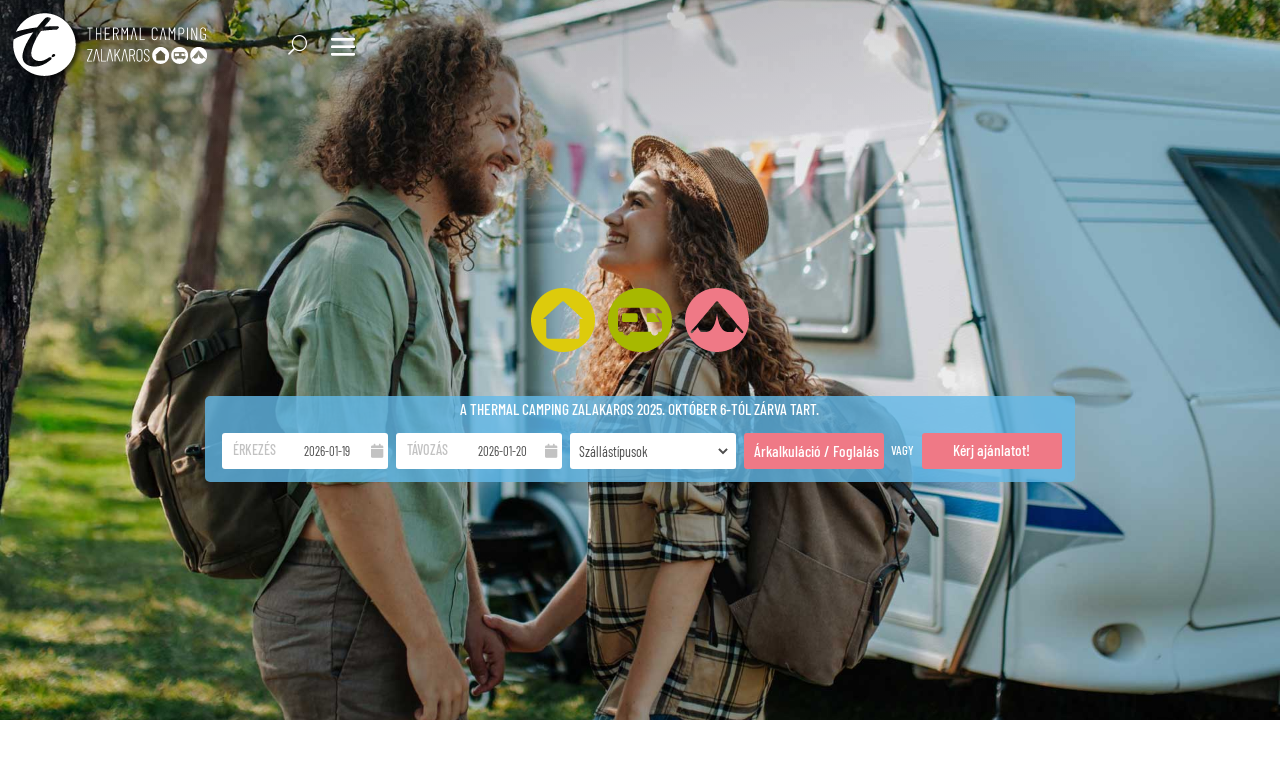

--- FILE ---
content_type: text/html; charset=UTF-8
request_url: https://karoscamping.hu/
body_size: 71900
content:
<!DOCTYPE html>
<html lang="hu-HU" prefix="og: https://ogp.me/ns#">
<head>
	<meta charset="UTF-8" />
<meta http-equiv="X-UA-Compatible" content="IE=edge">
	<link rel="pingback" href="https://karoscamping.hu/xmlrpc.php" />

	<script type="text/javascript">
		document.documentElement.className = 'js';
	</script>
	
	<script data-cfasync="false" data-no-defer="1" data-no-minify="1" data-no-optimize="1">var ewww_webp_supported=!1;function check_webp_feature(A,e){var w;e=void 0!==e?e:function(){},ewww_webp_supported?e(ewww_webp_supported):((w=new Image).onload=function(){ewww_webp_supported=0<w.width&&0<w.height,e&&e(ewww_webp_supported)},w.onerror=function(){e&&e(!1)},w.src="data:image/webp;base64,"+{alpha:"UklGRkoAAABXRUJQVlA4WAoAAAAQAAAAAAAAAAAAQUxQSAwAAAARBxAR/Q9ERP8DAABWUDggGAAAABQBAJ0BKgEAAQAAAP4AAA3AAP7mtQAAAA=="}[A])}check_webp_feature("alpha");</script><script data-cfasync="false" data-no-defer="1" data-no-minify="1" data-no-optimize="1">var Arrive=function(c,w){"use strict";if(c.MutationObserver&&"undefined"!=typeof HTMLElement){var r,a=0,u=(r=HTMLElement.prototype.matches||HTMLElement.prototype.webkitMatchesSelector||HTMLElement.prototype.mozMatchesSelector||HTMLElement.prototype.msMatchesSelector,{matchesSelector:function(e,t){return e instanceof HTMLElement&&r.call(e,t)},addMethod:function(e,t,r){var a=e[t];e[t]=function(){return r.length==arguments.length?r.apply(this,arguments):"function"==typeof a?a.apply(this,arguments):void 0}},callCallbacks:function(e,t){t&&t.options.onceOnly&&1==t.firedElems.length&&(e=[e[0]]);for(var r,a=0;r=e[a];a++)r&&r.callback&&r.callback.call(r.elem,r.elem);t&&t.options.onceOnly&&1==t.firedElems.length&&t.me.unbindEventWithSelectorAndCallback.call(t.target,t.selector,t.callback)},checkChildNodesRecursively:function(e,t,r,a){for(var i,n=0;i=e[n];n++)r(i,t,a)&&a.push({callback:t.callback,elem:i}),0<i.childNodes.length&&u.checkChildNodesRecursively(i.childNodes,t,r,a)},mergeArrays:function(e,t){var r,a={};for(r in e)e.hasOwnProperty(r)&&(a[r]=e[r]);for(r in t)t.hasOwnProperty(r)&&(a[r]=t[r]);return a},toElementsArray:function(e){return e=void 0!==e&&("number"!=typeof e.length||e===c)?[e]:e}}),e=(l.prototype.addEvent=function(e,t,r,a){a={target:e,selector:t,options:r,callback:a,firedElems:[]};return this._beforeAdding&&this._beforeAdding(a),this._eventsBucket.push(a),a},l.prototype.removeEvent=function(e){for(var t,r=this._eventsBucket.length-1;t=this._eventsBucket[r];r--)e(t)&&(this._beforeRemoving&&this._beforeRemoving(t),(t=this._eventsBucket.splice(r,1))&&t.length&&(t[0].callback=null))},l.prototype.beforeAdding=function(e){this._beforeAdding=e},l.prototype.beforeRemoving=function(e){this._beforeRemoving=e},l),t=function(i,n){var o=new e,l=this,s={fireOnAttributesModification:!1};return o.beforeAdding(function(t){var e=t.target;e!==c.document&&e!==c||(e=document.getElementsByTagName("html")[0]);var r=new MutationObserver(function(e){n.call(this,e,t)}),a=i(t.options);r.observe(e,a),t.observer=r,t.me=l}),o.beforeRemoving(function(e){e.observer.disconnect()}),this.bindEvent=function(e,t,r){t=u.mergeArrays(s,t);for(var a=u.toElementsArray(this),i=0;i<a.length;i++)o.addEvent(a[i],e,t,r)},this.unbindEvent=function(){var r=u.toElementsArray(this);o.removeEvent(function(e){for(var t=0;t<r.length;t++)if(this===w||e.target===r[t])return!0;return!1})},this.unbindEventWithSelectorOrCallback=function(r){var a=u.toElementsArray(this),i=r,e="function"==typeof r?function(e){for(var t=0;t<a.length;t++)if((this===w||e.target===a[t])&&e.callback===i)return!0;return!1}:function(e){for(var t=0;t<a.length;t++)if((this===w||e.target===a[t])&&e.selector===r)return!0;return!1};o.removeEvent(e)},this.unbindEventWithSelectorAndCallback=function(r,a){var i=u.toElementsArray(this);o.removeEvent(function(e){for(var t=0;t<i.length;t++)if((this===w||e.target===i[t])&&e.selector===r&&e.callback===a)return!0;return!1})},this},i=new function(){var s={fireOnAttributesModification:!1,onceOnly:!1,existing:!1};function n(e,t,r){return!(!u.matchesSelector(e,t.selector)||(e._id===w&&(e._id=a++),-1!=t.firedElems.indexOf(e._id)))&&(t.firedElems.push(e._id),!0)}var c=(i=new t(function(e){var t={attributes:!1,childList:!0,subtree:!0};return e.fireOnAttributesModification&&(t.attributes=!0),t},function(e,i){e.forEach(function(e){var t=e.addedNodes,r=e.target,a=[];null!==t&&0<t.length?u.checkChildNodesRecursively(t,i,n,a):"attributes"===e.type&&n(r,i)&&a.push({callback:i.callback,elem:r}),u.callCallbacks(a,i)})})).bindEvent;return i.bindEvent=function(e,t,r){t=void 0===r?(r=t,s):u.mergeArrays(s,t);var a=u.toElementsArray(this);if(t.existing){for(var i=[],n=0;n<a.length;n++)for(var o=a[n].querySelectorAll(e),l=0;l<o.length;l++)i.push({callback:r,elem:o[l]});if(t.onceOnly&&i.length)return r.call(i[0].elem,i[0].elem);setTimeout(u.callCallbacks,1,i)}c.call(this,e,t,r)},i},o=new function(){var a={};function i(e,t){return u.matchesSelector(e,t.selector)}var n=(o=new t(function(){return{childList:!0,subtree:!0}},function(e,r){e.forEach(function(e){var t=e.removedNodes,e=[];null!==t&&0<t.length&&u.checkChildNodesRecursively(t,r,i,e),u.callCallbacks(e,r)})})).bindEvent;return o.bindEvent=function(e,t,r){t=void 0===r?(r=t,a):u.mergeArrays(a,t),n.call(this,e,t,r)},o};d(HTMLElement.prototype),d(NodeList.prototype),d(HTMLCollection.prototype),d(HTMLDocument.prototype),d(Window.prototype);var n={};return s(i,n,"unbindAllArrive"),s(o,n,"unbindAllLeave"),n}function l(){this._eventsBucket=[],this._beforeAdding=null,this._beforeRemoving=null}function s(e,t,r){u.addMethod(t,r,e.unbindEvent),u.addMethod(t,r,e.unbindEventWithSelectorOrCallback),u.addMethod(t,r,e.unbindEventWithSelectorAndCallback)}function d(e){e.arrive=i.bindEvent,s(i,e,"unbindArrive"),e.leave=o.bindEvent,s(o,e,"unbindLeave")}}(window,void 0),ewww_webp_supported=!1;function check_webp_feature(e,t){var r;ewww_webp_supported?t(ewww_webp_supported):((r=new Image).onload=function(){ewww_webp_supported=0<r.width&&0<r.height,t(ewww_webp_supported)},r.onerror=function(){t(!1)},r.src="data:image/webp;base64,"+{alpha:"UklGRkoAAABXRUJQVlA4WAoAAAAQAAAAAAAAAAAAQUxQSAwAAAARBxAR/Q9ERP8DAABWUDggGAAAABQBAJ0BKgEAAQAAAP4AAA3AAP7mtQAAAA==",animation:"UklGRlIAAABXRUJQVlA4WAoAAAASAAAAAAAAAAAAQU5JTQYAAAD/////AABBTk1GJgAAAAAAAAAAAAAAAAAAAGQAAABWUDhMDQAAAC8AAAAQBxAREYiI/gcA"}[e])}function ewwwLoadImages(e){if(e){for(var t=document.querySelectorAll(".batch-image img, .image-wrapper a, .ngg-pro-masonry-item a, .ngg-galleria-offscreen-seo-wrapper a"),r=0,a=t.length;r<a;r++)ewwwAttr(t[r],"data-src",t[r].getAttribute("data-webp")),ewwwAttr(t[r],"data-thumbnail",t[r].getAttribute("data-webp-thumbnail"));for(var i=document.querySelectorAll("div.woocommerce-product-gallery__image"),r=0,a=i.length;r<a;r++)ewwwAttr(i[r],"data-thumb",i[r].getAttribute("data-webp-thumb"))}for(var n=document.querySelectorAll("video"),r=0,a=n.length;r<a;r++)ewwwAttr(n[r],"poster",e?n[r].getAttribute("data-poster-webp"):n[r].getAttribute("data-poster-image"));for(var o,l=document.querySelectorAll("img.ewww_webp_lazy_load"),r=0,a=l.length;r<a;r++)e&&(ewwwAttr(l[r],"data-lazy-srcset",l[r].getAttribute("data-lazy-srcset-webp")),ewwwAttr(l[r],"data-srcset",l[r].getAttribute("data-srcset-webp")),ewwwAttr(l[r],"data-lazy-src",l[r].getAttribute("data-lazy-src-webp")),ewwwAttr(l[r],"data-src",l[r].getAttribute("data-src-webp")),ewwwAttr(l[r],"data-orig-file",l[r].getAttribute("data-webp-orig-file")),ewwwAttr(l[r],"data-medium-file",l[r].getAttribute("data-webp-medium-file")),ewwwAttr(l[r],"data-large-file",l[r].getAttribute("data-webp-large-file")),null!=(o=l[r].getAttribute("srcset"))&&!1!==o&&o.includes("R0lGOD")&&ewwwAttr(l[r],"src",l[r].getAttribute("data-lazy-src-webp"))),l[r].className=l[r].className.replace(/\bewww_webp_lazy_load\b/,"");for(var s=document.querySelectorAll(".ewww_webp"),r=0,a=s.length;r<a;r++)e?(ewwwAttr(s[r],"srcset",s[r].getAttribute("data-srcset-webp")),ewwwAttr(s[r],"src",s[r].getAttribute("data-src-webp")),ewwwAttr(s[r],"data-orig-file",s[r].getAttribute("data-webp-orig-file")),ewwwAttr(s[r],"data-medium-file",s[r].getAttribute("data-webp-medium-file")),ewwwAttr(s[r],"data-large-file",s[r].getAttribute("data-webp-large-file")),ewwwAttr(s[r],"data-large_image",s[r].getAttribute("data-webp-large_image")),ewwwAttr(s[r],"data-src",s[r].getAttribute("data-webp-src"))):(ewwwAttr(s[r],"srcset",s[r].getAttribute("data-srcset-img")),ewwwAttr(s[r],"src",s[r].getAttribute("data-src-img"))),s[r].className=s[r].className.replace(/\bewww_webp\b/,"ewww_webp_loaded");window.jQuery&&jQuery.fn.isotope&&jQuery.fn.imagesLoaded&&(jQuery(".fusion-posts-container-infinite").imagesLoaded(function(){jQuery(".fusion-posts-container-infinite").hasClass("isotope")&&jQuery(".fusion-posts-container-infinite").isotope()}),jQuery(".fusion-portfolio:not(.fusion-recent-works) .fusion-portfolio-wrapper").imagesLoaded(function(){jQuery(".fusion-portfolio:not(.fusion-recent-works) .fusion-portfolio-wrapper").isotope()}))}function ewwwWebPInit(e){ewwwLoadImages(e),ewwwNggLoadGalleries(e),document.arrive(".ewww_webp",function(){ewwwLoadImages(e)}),document.arrive(".ewww_webp_lazy_load",function(){ewwwLoadImages(e)}),document.arrive("videos",function(){ewwwLoadImages(e)}),"loading"==document.readyState?document.addEventListener("DOMContentLoaded",ewwwJSONParserInit):("undefined"!=typeof galleries&&ewwwNggParseGalleries(e),ewwwWooParseVariations(e))}function ewwwAttr(e,t,r){null!=r&&!1!==r&&e.setAttribute(t,r)}function ewwwJSONParserInit(){"undefined"!=typeof galleries&&check_webp_feature("alpha",ewwwNggParseGalleries),check_webp_feature("alpha",ewwwWooParseVariations)}function ewwwWooParseVariations(e){if(e)for(var t=document.querySelectorAll("form.variations_form"),r=0,a=t.length;r<a;r++){var i=t[r].getAttribute("data-product_variations"),n=!1;try{for(var o in i=JSON.parse(i))void 0!==i[o]&&void 0!==i[o].image&&(void 0!==i[o].image.src_webp&&(i[o].image.src=i[o].image.src_webp,n=!0),void 0!==i[o].image.srcset_webp&&(i[o].image.srcset=i[o].image.srcset_webp,n=!0),void 0!==i[o].image.full_src_webp&&(i[o].image.full_src=i[o].image.full_src_webp,n=!0),void 0!==i[o].image.gallery_thumbnail_src_webp&&(i[o].image.gallery_thumbnail_src=i[o].image.gallery_thumbnail_src_webp,n=!0),void 0!==i[o].image.thumb_src_webp&&(i[o].image.thumb_src=i[o].image.thumb_src_webp,n=!0));n&&ewwwAttr(t[r],"data-product_variations",JSON.stringify(i))}catch(e){}}}function ewwwNggParseGalleries(e){if(e)for(var t in galleries){var r=galleries[t];galleries[t].images_list=ewwwNggParseImageList(r.images_list)}}function ewwwNggLoadGalleries(e){e&&document.addEventListener("ngg.galleria.themeadded",function(e,t){window.ngg_galleria._create_backup=window.ngg_galleria.create,window.ngg_galleria.create=function(e,t){var r=$(e).data("id");return galleries["gallery_"+r].images_list=ewwwNggParseImageList(galleries["gallery_"+r].images_list),window.ngg_galleria._create_backup(e,t)}})}function ewwwNggParseImageList(e){for(var t in e){var r=e[t];if(void 0!==r["image-webp"]&&(e[t].image=r["image-webp"],delete e[t]["image-webp"]),void 0!==r["thumb-webp"]&&(e[t].thumb=r["thumb-webp"],delete e[t]["thumb-webp"]),void 0!==r.full_image_webp&&(e[t].full_image=r.full_image_webp,delete e[t].full_image_webp),void 0!==r.srcsets)for(var a in r.srcsets)nggSrcset=r.srcsets[a],void 0!==r.srcsets[a+"-webp"]&&(e[t].srcsets[a]=r.srcsets[a+"-webp"],delete e[t].srcsets[a+"-webp"]);if(void 0!==r.full_srcsets)for(var i in r.full_srcsets)nggFSrcset=r.full_srcsets[i],void 0!==r.full_srcsets[i+"-webp"]&&(e[t].full_srcsets[i]=r.full_srcsets[i+"-webp"],delete e[t].full_srcsets[i+"-webp"])}return e}check_webp_feature("alpha",ewwwWebPInit);</script><link rel="preconnect" href="https://fonts.gstatic.com" crossorigin /><script id="diviarea-loader">window.DiviPopupData=window.DiviAreaConfig={"zIndex":1000000,"animateSpeed":400,"triggerClassPrefix":"show-popup-","idAttrib":"data-popup","modalIndicatorClass":"is-modal","blockingIndicatorClass":"is-blocking","defaultShowCloseButton":true,"withCloseClass":"with-close","noCloseClass":"no-close","triggerCloseClass":"close","singletonClass":"single","darkModeClass":"dark","noShadowClass":"no-shadow","altCloseClass":"close-alt","popupSelector":".et_pb_section.popup","initializeOnEvent":"et_pb_after_init_modules","popupWrapperClass":"area-outer-wrap","fullHeightClass":"full-height","openPopupClass":"da-overlay-visible","overlayClass":"da-overlay","exitIndicatorClass":"on-exit","hoverTriggerClass":"on-hover","clickTriggerClass":"on-click","onExitDelay":2000,"notMobileClass":"not-mobile","notTabletClass":"not-tablet","notDesktopClass":"not-desktop","baseContext":"body","activePopupClass":"is-open","closeButtonClass":"da-close","withLoaderClass":"with-loader","debug":true,"ajaxUrl":"https:\/\/karoscamping.hu\/wp-admin\/admin-ajax.php","areaPrefix":"divi-area-","sys":[]};!function(){var t={195:function(){!function(t){t.DiviArea=t.DiviPopup={loaded:!1};var n=t.DiviArea,r=n.Hooks={},o={};function i(t,n,r){var i,e,a;if("string"==typeof t)if(o[t]){if(n)if((i=o[t])&&r)for(a=i.length;a--;)(e=i[a]).callback===n&&e.context===r&&(i[a]=!1);else for(a=i.length;a--;)i[a].callback===n&&(i[a]=!1)}else o[t]=[]}function e(t,n,r,i){if("string"==typeof t){var e={callback:n,priority:r,context:i},a=o[t];a?(a.push(e),a=function(t){var n,r,o,i,e=t.length;for(i=1;i<e;i++)for(n=t[i],r=i;r>0;r--)(o=t[r-1]).priority>n.priority&&(t[r]=o,t[r-1]=n);return t}(a)):a=[e],o[t]=a}}function a(t,n,r){"string"==typeof n&&(n=[n]);var i,e,a=[];for(i=0;i<n.length;i++)Array.prototype.push.apply(a,o[n[i]]);for(e=0;e<a.length;e++){var c=void 0;a[e]&&"function"==typeof a[e].callback&&("filter"===t?void 0!==(c=a[e].callback.apply(a[e].context,r))&&(r[0]=c):a[e].callback.apply(a[e].context,r))}if("filter"===t)return r[0]}r.silent=function(){return r},n.removeFilter=r.removeFilter=function(t,n){i(t,n)},n.removeAction=r.removeAction=function(t,n){i(t,n)},n.applyFilters=r.applyFilters=function(t){for(var n=arguments.length,r=new Array(n>1?n-1:0),o=1;o<n;o++)r[o-1]=arguments[o];return a("filter",t,r)},n.doAction=r.doAction=function(t){for(var n=arguments.length,r=new Array(n>1?n-1:0),o=1;o<n;o++)r[o-1]=arguments[o];a("action",t,r)},n.addFilter=r.addFilter=function(n,r,o,i){e(n,r,parseInt(o||10,10),i||t)},n.addAction=r.addAction=function(n,r,o,i){e(n,r,parseInt(o||10,10),i||t)},n.addActionOnce=r.addActionOnce=function(n,r,o,a){e(n,r,parseInt(o||10,10),a||t),e(n,(function(){i(n,r)}),1+parseInt(o||10,10),a||t)}}(window)}},n={};function r(o){var i=n[o];if(void 0!==i)return i.exports;var e=n[o]={exports:{}};return t[o](e,e.exports,r),e.exports}r(195)}();</script><style id="et-divi-userfonts">@font-face { font-family: "Reenie Beaniea HUN"; font-display: swap;  src: url("https://karoscamping.hu/wp-content/uploads/et-fonts/reenie-beanie-v11-latin-regular.ttf") format("truetype"); }</style><style id="et-builder-googlefonts-cached-inline">/* Original: https://fonts.googleapis.com/css?family=Barlow+Condensed:100,100italic,200,200italic,300,300italic,regular,italic,500,500italic,600,600italic,700,700italic,800,800italic,900,900italic&#038;subset=latin,latin-ext&#038;display=swap *//* User Agent: Mozilla/5.0 (Unknown; Linux x86_64) AppleWebKit/538.1 (KHTML, like Gecko) Safari/538.1 Daum/4.1 */@font-face {font-family: 'Barlow Condensed';font-style: italic;font-weight: 100;font-display: swap;src: url(https://fonts.gstatic.com/s/barlowcondensed/v13/HTxzL3I-JCGChYJ8VI-L6OO_au7B6xTru2H_nKk.ttf) format('truetype');}@font-face {font-family: 'Barlow Condensed';font-style: italic;font-weight: 200;font-display: swap;src: url(https://fonts.gstatic.com/s/barlowcondensed/v13/HTxyL3I-JCGChYJ8VI-L6OO_au7B6xTrF3DmtYkD.ttf) format('truetype');}@font-face {font-family: 'Barlow Condensed';font-style: italic;font-weight: 300;font-display: swap;src: url(https://fonts.gstatic.com/s/barlowcondensed/v13/HTxyL3I-JCGChYJ8VI-L6OO_au7B6xTrc3PmtYkD.ttf) format('truetype');}@font-face {font-family: 'Barlow Condensed';font-style: italic;font-weight: 400;font-display: swap;src: url(https://fonts.gstatic.com/s/barlowcondensed/v13/HTxxL3I-JCGChYJ8VI-L6OO_au7B6xTj1lH2.ttf) format('truetype');}@font-face {font-family: 'Barlow Condensed';font-style: italic;font-weight: 500;font-display: swap;src: url(https://fonts.gstatic.com/s/barlowcondensed/v13/HTxyL3I-JCGChYJ8VI-L6OO_au7B6xTrK3LmtYkD.ttf) format('truetype');}@font-face {font-family: 'Barlow Condensed';font-style: italic;font-weight: 600;font-display: swap;src: url(https://fonts.gstatic.com/s/barlowcondensed/v13/HTxyL3I-JCGChYJ8VI-L6OO_au7B6xTrB3XmtYkD.ttf) format('truetype');}@font-face {font-family: 'Barlow Condensed';font-style: italic;font-weight: 700;font-display: swap;src: url(https://fonts.gstatic.com/s/barlowcondensed/v13/HTxyL3I-JCGChYJ8VI-L6OO_au7B6xTrY3TmtYkD.ttf) format('truetype');}@font-face {font-family: 'Barlow Condensed';font-style: italic;font-weight: 800;font-display: swap;src: url(https://fonts.gstatic.com/s/barlowcondensed/v13/HTxyL3I-JCGChYJ8VI-L6OO_au7B6xTrf3fmtYkD.ttf) format('truetype');}@font-face {font-family: 'Barlow Condensed';font-style: italic;font-weight: 900;font-display: swap;src: url(https://fonts.gstatic.com/s/barlowcondensed/v13/HTxyL3I-JCGChYJ8VI-L6OO_au7B6xTrW3bmtYkD.ttf) format('truetype');}@font-face {font-family: 'Barlow Condensed';font-style: normal;font-weight: 100;font-display: swap;src: url(https://fonts.gstatic.com/s/barlowcondensed/v13/HTxxL3I-JCGChYJ8VI-L6OO_au7B43Lj1lH2.ttf) format('truetype');}@font-face {font-family: 'Barlow Condensed';font-style: normal;font-weight: 200;font-display: swap;src: url(https://fonts.gstatic.com/s/barlowcondensed/v13/HTxwL3I-JCGChYJ8VI-L6OO_au7B497yz3jWvA.ttf) format('truetype');}@font-face {font-family: 'Barlow Condensed';font-style: normal;font-weight: 300;font-display: swap;src: url(https://fonts.gstatic.com/s/barlowcondensed/v13/HTxwL3I-JCGChYJ8VI-L6OO_au7B47rxz3jWvA.ttf) format('truetype');}@font-face {font-family: 'Barlow Condensed';font-style: normal;font-weight: 400;font-display: swap;src: url(https://fonts.gstatic.com/s/barlowcondensed/v13/HTx3L3I-JCGChYJ8VI-L6OO_au7B6x_T3w.ttf) format('truetype');}@font-face {font-family: 'Barlow Condensed';font-style: normal;font-weight: 500;font-display: swap;src: url(https://fonts.gstatic.com/s/barlowcondensed/v13/HTxwL3I-JCGChYJ8VI-L6OO_au7B4-Lwz3jWvA.ttf) format('truetype');}@font-face {font-family: 'Barlow Condensed';font-style: normal;font-weight: 600;font-display: swap;src: url(https://fonts.gstatic.com/s/barlowcondensed/v13/HTxwL3I-JCGChYJ8VI-L6OO_au7B4873z3jWvA.ttf) format('truetype');}@font-face {font-family: 'Barlow Condensed';font-style: normal;font-weight: 700;font-display: swap;src: url(https://fonts.gstatic.com/s/barlowcondensed/v13/HTxwL3I-JCGChYJ8VI-L6OO_au7B46r2z3jWvA.ttf) format('truetype');}@font-face {font-family: 'Barlow Condensed';font-style: normal;font-weight: 800;font-display: swap;src: url(https://fonts.gstatic.com/s/barlowcondensed/v13/HTxwL3I-JCGChYJ8VI-L6OO_au7B47b1z3jWvA.ttf) format('truetype');}@font-face {font-family: 'Barlow Condensed';font-style: normal;font-weight: 900;font-display: swap;src: url(https://fonts.gstatic.com/s/barlowcondensed/v13/HTxwL3I-JCGChYJ8VI-L6OO_au7B45L0z3jWvA.ttf) format('truetype');}/* User Agent: Mozilla/5.0 (Windows NT 6.1; WOW64; rv:27.0) Gecko/20100101 Firefox/27.0 */@font-face {font-family: 'Barlow Condensed';font-style: italic;font-weight: 100;font-display: swap;src: url(https://fonts.gstatic.com/l/font?kit=HTxzL3I-JCGChYJ8VI-L6OO_au7B6xTru2H_nKo&skey=8d73ad013bada681&v=v13) format('woff');}@font-face {font-family: 'Barlow Condensed';font-style: italic;font-weight: 200;font-display: swap;src: url(https://fonts.gstatic.com/l/font?kit=HTxyL3I-JCGChYJ8VI-L6OO_au7B6xTrF3DmtYkA&skey=88c5913569c7dd02&v=v13) format('woff');}@font-face {font-family: 'Barlow Condensed';font-style: italic;font-weight: 300;font-display: swap;src: url(https://fonts.gstatic.com/l/font?kit=HTxyL3I-JCGChYJ8VI-L6OO_au7B6xTrc3PmtYkA&skey=16bfc0e84234c4ef&v=v13) format('woff');}@font-face {font-family: 'Barlow Condensed';font-style: italic;font-weight: 400;font-display: swap;src: url(https://fonts.gstatic.com/l/font?kit=HTxxL3I-JCGChYJ8VI-L6OO_au7B6xTj1lH1&skey=9206bac87467ba29&v=v13) format('woff');}@font-face {font-family: 'Barlow Condensed';font-style: italic;font-weight: 500;font-display: swap;src: url(https://fonts.gstatic.com/l/font?kit=HTxyL3I-JCGChYJ8VI-L6OO_au7B6xTrK3LmtYkA&skey=81321c91bc66785f&v=v13) format('woff');}@font-face {font-family: 'Barlow Condensed';font-style: italic;font-weight: 600;font-display: swap;src: url(https://fonts.gstatic.com/l/font?kit=HTxyL3I-JCGChYJ8VI-L6OO_au7B6xTrB3XmtYkA&skey=5a43bdf9ffd0ff14&v=v13) format('woff');}@font-face {font-family: 'Barlow Condensed';font-style: italic;font-weight: 700;font-display: swap;src: url(https://fonts.gstatic.com/l/font?kit=HTxyL3I-JCGChYJ8VI-L6OO_au7B6xTrY3TmtYkA&skey=3702e1387e0d12b7&v=v13) format('woff');}@font-face {font-family: 'Barlow Condensed';font-style: italic;font-weight: 800;font-display: swap;src: url(https://fonts.gstatic.com/l/font?kit=HTxyL3I-JCGChYJ8VI-L6OO_au7B6xTrf3fmtYkA&skey=72304bf7a4fc3cef&v=v13) format('woff');}@font-face {font-family: 'Barlow Condensed';font-style: italic;font-weight: 900;font-display: swap;src: url(https://fonts.gstatic.com/l/font?kit=HTxyL3I-JCGChYJ8VI-L6OO_au7B6xTrW3bmtYkA&skey=a81f4de5bc905e66&v=v13) format('woff');}@font-face {font-family: 'Barlow Condensed';font-style: normal;font-weight: 100;font-display: swap;src: url(https://fonts.gstatic.com/l/font?kit=HTxxL3I-JCGChYJ8VI-L6OO_au7B43Lj1lH1&skey=cac624d97381808b&v=v13) format('woff');}@font-face {font-family: 'Barlow Condensed';font-style: normal;font-weight: 200;font-display: swap;src: url(https://fonts.gstatic.com/l/font?kit=HTxwL3I-JCGChYJ8VI-L6OO_au7B497yz3jWvw&skey=9bee7c0ab3fa0506&v=v13) format('woff');}@font-face {font-family: 'Barlow Condensed';font-style: normal;font-weight: 300;font-display: swap;src: url(https://fonts.gstatic.com/l/font?kit=HTxwL3I-JCGChYJ8VI-L6OO_au7B47rxz3jWvw&skey=81960f8e0103fa88&v=v13) format('woff');}@font-face {font-family: 'Barlow Condensed';font-style: normal;font-weight: 400;font-display: swap;src: url(https://fonts.gstatic.com/l/font?kit=HTx3L3I-JCGChYJ8VI-L6OO_au7B6x_T3A&skey=a14102e17a4027e&v=v13) format('woff');}@font-face {font-family: 'Barlow Condensed';font-style: normal;font-weight: 500;font-display: swap;src: url(https://fonts.gstatic.com/l/font?kit=HTxwL3I-JCGChYJ8VI-L6OO_au7B4-Lwz3jWvw&skey=54c77835287a87aa&v=v13) format('woff');}@font-face {font-family: 'Barlow Condensed';font-style: normal;font-weight: 600;font-display: swap;src: url(https://fonts.gstatic.com/l/font?kit=HTxwL3I-JCGChYJ8VI-L6OO_au7B4873z3jWvw&skey=4be49ee59cd714e&v=v13) format('woff');}@font-face {font-family: 'Barlow Condensed';font-style: normal;font-weight: 700;font-display: swap;src: url(https://fonts.gstatic.com/l/font?kit=HTxwL3I-JCGChYJ8VI-L6OO_au7B46r2z3jWvw&skey=f7328bd78d9d4b7c&v=v13) format('woff');}@font-face {font-family: 'Barlow Condensed';font-style: normal;font-weight: 800;font-display: swap;src: url(https://fonts.gstatic.com/l/font?kit=HTxwL3I-JCGChYJ8VI-L6OO_au7B47b1z3jWvw&skey=1e5e3992d4d63cf5&v=v13) format('woff');}@font-face {font-family: 'Barlow Condensed';font-style: normal;font-weight: 900;font-display: swap;src: url(https://fonts.gstatic.com/l/font?kit=HTxwL3I-JCGChYJ8VI-L6OO_au7B45L0z3jWvw&skey=1b59bd40794d392f&v=v13) format('woff');}/* User Agent: Mozilla/5.0 (Windows NT 6.3; rv:39.0) Gecko/20100101 Firefox/39.0 */@font-face {font-family: 'Barlow Condensed';font-style: italic;font-weight: 100;font-display: swap;src: url(https://fonts.gstatic.com/s/barlowcondensed/v13/HTxzL3I-JCGChYJ8VI-L6OO_au7B6xTru2H_nKw.woff2) format('woff2');}@font-face {font-family: 'Barlow Condensed';font-style: italic;font-weight: 200;font-display: swap;src: url(https://fonts.gstatic.com/s/barlowcondensed/v13/HTxyL3I-JCGChYJ8VI-L6OO_au7B6xTrF3DmtYkG.woff2) format('woff2');}@font-face {font-family: 'Barlow Condensed';font-style: italic;font-weight: 300;font-display: swap;src: url(https://fonts.gstatic.com/s/barlowcondensed/v13/HTxyL3I-JCGChYJ8VI-L6OO_au7B6xTrc3PmtYkG.woff2) format('woff2');}@font-face {font-family: 'Barlow Condensed';font-style: italic;font-weight: 400;font-display: swap;src: url(https://fonts.gstatic.com/s/barlowcondensed/v13/HTxxL3I-JCGChYJ8VI-L6OO_au7B6xTj1lHz.woff2) format('woff2');}@font-face {font-family: 'Barlow Condensed';font-style: italic;font-weight: 500;font-display: swap;src: url(https://fonts.gstatic.com/s/barlowcondensed/v13/HTxyL3I-JCGChYJ8VI-L6OO_au7B6xTrK3LmtYkG.woff2) format('woff2');}@font-face {font-family: 'Barlow Condensed';font-style: italic;font-weight: 600;font-display: swap;src: url(https://fonts.gstatic.com/s/barlowcondensed/v13/HTxyL3I-JCGChYJ8VI-L6OO_au7B6xTrB3XmtYkG.woff2) format('woff2');}@font-face {font-family: 'Barlow Condensed';font-style: italic;font-weight: 700;font-display: swap;src: url(https://fonts.gstatic.com/s/barlowcondensed/v13/HTxyL3I-JCGChYJ8VI-L6OO_au7B6xTrY3TmtYkG.woff2) format('woff2');}@font-face {font-family: 'Barlow Condensed';font-style: italic;font-weight: 800;font-display: swap;src: url(https://fonts.gstatic.com/s/barlowcondensed/v13/HTxyL3I-JCGChYJ8VI-L6OO_au7B6xTrf3fmtYkG.woff2) format('woff2');}@font-face {font-family: 'Barlow Condensed';font-style: italic;font-weight: 900;font-display: swap;src: url(https://fonts.gstatic.com/s/barlowcondensed/v13/HTxyL3I-JCGChYJ8VI-L6OO_au7B6xTrW3bmtYkG.woff2) format('woff2');}@font-face {font-family: 'Barlow Condensed';font-style: normal;font-weight: 100;font-display: swap;src: url(https://fonts.gstatic.com/s/barlowcondensed/v13/HTxxL3I-JCGChYJ8VI-L6OO_au7B43Lj1lHz.woff2) format('woff2');}@font-face {font-family: 'Barlow Condensed';font-style: normal;font-weight: 200;font-display: swap;src: url(https://fonts.gstatic.com/s/barlowcondensed/v13/HTxwL3I-JCGChYJ8VI-L6OO_au7B497yz3jWuQ.woff2) format('woff2');}@font-face {font-family: 'Barlow Condensed';font-style: normal;font-weight: 300;font-display: swap;src: url(https://fonts.gstatic.com/s/barlowcondensed/v13/HTxwL3I-JCGChYJ8VI-L6OO_au7B47rxz3jWuQ.woff2) format('woff2');}@font-face {font-family: 'Barlow Condensed';font-style: normal;font-weight: 400;font-display: swap;src: url(https://fonts.gstatic.com/s/barlowcondensed/v13/HTx3L3I-JCGChYJ8VI-L6OO_au7B6x_T2g.woff2) format('woff2');}@font-face {font-family: 'Barlow Condensed';font-style: normal;font-weight: 500;font-display: swap;src: url(https://fonts.gstatic.com/s/barlowcondensed/v13/HTxwL3I-JCGChYJ8VI-L6OO_au7B4-Lwz3jWuQ.woff2) format('woff2');}@font-face {font-family: 'Barlow Condensed';font-style: normal;font-weight: 600;font-display: swap;src: url(https://fonts.gstatic.com/s/barlowcondensed/v13/HTxwL3I-JCGChYJ8VI-L6OO_au7B4873z3jWuQ.woff2) format('woff2');}@font-face {font-family: 'Barlow Condensed';font-style: normal;font-weight: 700;font-display: swap;src: url(https://fonts.gstatic.com/s/barlowcondensed/v13/HTxwL3I-JCGChYJ8VI-L6OO_au7B46r2z3jWuQ.woff2) format('woff2');}@font-face {font-family: 'Barlow Condensed';font-style: normal;font-weight: 800;font-display: swap;src: url(https://fonts.gstatic.com/s/barlowcondensed/v13/HTxwL3I-JCGChYJ8VI-L6OO_au7B47b1z3jWuQ.woff2) format('woff2');}@font-face {font-family: 'Barlow Condensed';font-style: normal;font-weight: 900;font-display: swap;src: url(https://fonts.gstatic.com/s/barlowcondensed/v13/HTxwL3I-JCGChYJ8VI-L6OO_au7B45L0z3jWuQ.woff2) format('woff2');}</style><link rel="alternate" hreflang="hu" href="https://karoscamping.hu/" />
<link rel="alternate" hreflang="en" href="https://karoscamping.hu/en/" />
<link rel="alternate" hreflang="de" href="https://karoscamping.hu/de/" />
<link rel="alternate" hreflang="cs" href="https://karoscamping.hu/cs/" />
<link rel="alternate" hreflang="pl" href="https://karoscamping.hu/pl/" />
<link rel="alternate" hreflang="sl" href="https://karoscamping.hu/sl/" />
<link rel="alternate" hreflang="x-default" href="https://karoscamping.hu/" />
<script id="cookie-law-info-gcm-var-js">
var _ckyGcm = {"status":true,"default_settings":[{"analytics":"denied","advertisement":"denied","functional":"denied","necessary":"granted","ad_user_data":"denied","ad_personalization":"denied","regions":"All"}],"wait_for_update":2000,"url_passthrough":false,"ads_data_redaction":false};
</script>
<script id="cookie-law-info-gcm-js" type="text/javascript" src="https://karoscamping.hu/wp-content/plugins/cookie-law-info/lite/frontend/js/gcm.min.js"></script>
<script id="cookieyes" type="text/javascript" src="https://cdn-cookieyes.com/client_data/2f09174228e94a465cc95872/script.js"></script><script type="text/javascript">
			let jqueryParams=[],jQuery=function(r){return jqueryParams=[...jqueryParams,r],jQuery},$=function(r){return jqueryParams=[...jqueryParams,r],$};window.jQuery=jQuery,window.$=jQuery;let customHeadScripts=!1;jQuery.fn=jQuery.prototype={},$.fn=jQuery.prototype={},jQuery.noConflict=function(r){if(window.jQuery)return jQuery=window.jQuery,$=window.jQuery,customHeadScripts=!0,jQuery.noConflict},jQuery.ready=function(r){jqueryParams=[...jqueryParams,r]},$.ready=function(r){jqueryParams=[...jqueryParams,r]},jQuery.load=function(r){jqueryParams=[...jqueryParams,r]},$.load=function(r){jqueryParams=[...jqueryParams,r]},jQuery.fn.ready=function(r){jqueryParams=[...jqueryParams,r]},$.fn.ready=function(r){jqueryParams=[...jqueryParams,r]};</script>
<!-- Search Engine Optimization by Rank Math PRO - https://rankmath.com/ -->
<title>Thermal Camping Zalakaros | A fürdő közvetlen közelében</title>
<meta name="description" content="A zalakarosi thermal fürdő 4-5 perc sétára található. Váltsd meg fürdőbelépőd recepciónkon 10% kedvezménnyel, sorban állás nélkül."/>
<meta name="robots" content="follow, index, max-snippet:-1, max-video-preview:-1, max-image-preview:large"/>
<link rel="canonical" href="https://karoscamping.hu/" />
<meta property="og:locale" content="hu_HU" />
<meta property="og:type" content="website" />
<meta property="og:title" content="Thermal Camping Zalakaros | A fürdő közvetlen közelében" />
<meta property="og:description" content="A zalakarosi thermal fürdő 4-5 perc sétára található. Váltsd meg fürdőbelépőd recepciónkon 10% kedvezménnyel, sorban állás nélkül." />
<meta property="og:url" content="https://karoscamping.hu/" />
<meta property="og:site_name" content="Thermal Camping Zalakaros" />
<meta property="og:updated_time" content="2025-10-02T09:23:02+02:00" />
<meta property="og:image" content="https://karoscamping.hu/wp-content/uploads/thermal-camping-zalakaros-kemping-lakokocsi-sator-mobilhaz.jpg" />
<meta property="og:image:secure_url" content="https://karoscamping.hu/wp-content/uploads/thermal-camping-zalakaros-kemping-lakokocsi-sator-mobilhaz.jpg" />
<meta property="og:image:width" content="1920" />
<meta property="og:image:height" content="1080" />
<meta property="og:image:alt" content="Thermal Camping Zalakaros kemping lakókocsi sátor mobilház" />
<meta property="og:image:type" content="image/jpeg" />
<meta property="article:published_time" content="2022-04-22T08:33:38+02:00" />
<meta property="article:modified_time" content="2025-10-02T09:23:02+02:00" />
<meta name="twitter:card" content="summary_large_image" />
<meta name="twitter:title" content="Thermal Camping Zalakaros | A fürdő közvetlen közelében" />
<meta name="twitter:description" content="A zalakarosi thermal fürdő 4-5 perc sétára található. Váltsd meg fürdőbelépőd recepciónkon 10% kedvezménnyel, sorban állás nélkül." />
<meta name="twitter:image" content="https://karoscamping.hu/wp-content/uploads/thermal-camping-zalakaros-kemping-lakokocsi-sator-mobilhaz.jpg" />
<meta name="twitter:label1" content="Szerző:" />
<meta name="twitter:data1" content="divekip" />
<meta name="twitter:label2" content="Olvasási idő" />
<meta name="twitter:data2" content="3 perc" />
<script type="application/ld+json" class="rank-math-schema-pro">{"@context":"https://schema.org","@graph":[{"@type":"Organization","@id":"https://karoscamping.hu/#organization","name":"Thermal Camping Zalakaros","url":"https://karoscamping.hu","email":"divekip"},{"@type":"WebSite","@id":"https://karoscamping.hu/#website","url":"https://karoscamping.hu","name":"Thermal Camping Zalakaros","publisher":{"@id":"https://karoscamping.hu/#organization"},"inLanguage":"hu","potentialAction":{"@type":"SearchAction","target":"https://karoscamping.hu/?s={search_term_string}","query-input":"required name=search_term_string"}},{"@type":"ImageObject","@id":"https://karoscamping.hu/wp-content/uploads/thermal-camping-zalakaros-kemping-lakokocsi-sator-mobilhaz.jpg","url":"https://karoscamping.hu/wp-content/uploads/thermal-camping-zalakaros-kemping-lakokocsi-sator-mobilhaz.jpg","width":"1920","height":"1080","caption":"Thermal Camping Zalakaros kemping lak\u00f3kocsi s\u00e1tor mobilh\u00e1z","inLanguage":"hu"},{"@type":"WebPage","@id":"https://karoscamping.hu/#webpage","url":"https://karoscamping.hu/","name":"Thermal Camping Zalakaros | A f\u00fcrd\u0151 k\u00f6zvetlen k\u00f6zel\u00e9ben","datePublished":"2022-04-22T08:33:38+02:00","dateModified":"2025-10-02T09:23:02+02:00","about":{"@id":"https://karoscamping.hu/#organization"},"isPartOf":{"@id":"https://karoscamping.hu/#website"},"primaryImageOfPage":{"@id":"https://karoscamping.hu/wp-content/uploads/thermal-camping-zalakaros-kemping-lakokocsi-sator-mobilhaz.jpg"},"inLanguage":"hu"},{"@type":"Person","@id":"https://karoscamping.hu/author/divekip/","name":"divekip","url":"https://karoscamping.hu/author/divekip/","image":{"@type":"ImageObject","@id":"https://secure.gravatar.com/avatar/4d11070959a9369660f06cf75dc5406e?s=96&amp;d=mm&amp;r=g","url":"https://secure.gravatar.com/avatar/4d11070959a9369660f06cf75dc5406e?s=96&amp;d=mm&amp;r=g","caption":"divekip","inLanguage":"hu"},"sameAs":["https://karoscamping.hu"],"worksFor":{"@id":"https://karoscamping.hu/#organization"}},{"@type":"Article","headline":"Thermal Camping Zalakaros | A f\u00fcrd\u0151 k\u00f6zvetlen k\u00f6zel\u00e9ben","keywords":"thermal","datePublished":"2022-04-22T08:33:38+02:00","dateModified":"2025-10-02T09:23:02+02:00","author":{"@id":"https://karoscamping.hu/author/divekip/","name":"divekip"},"publisher":{"@id":"https://karoscamping.hu/#organization"},"description":"A zalakarosi thermal f\u00fcrd\u0151 4-5 perc s\u00e9t\u00e1ra tal\u00e1lhat\u00f3. V\u00e1ltsd meg f\u00fcrd\u0151bel\u00e9p\u0151d recepci\u00f3nkon 10% kedvezm\u00e9nnyel, sorban \u00e1ll\u00e1s n\u00e9lk\u00fcl.","name":"Thermal Camping Zalakaros | A f\u00fcrd\u0151 k\u00f6zvetlen k\u00f6zel\u00e9ben","@id":"https://karoscamping.hu/#richSnippet","isPartOf":{"@id":"https://karoscamping.hu/#webpage"},"image":{"@id":"https://karoscamping.hu/wp-content/uploads/thermal-camping-zalakaros-kemping-lakokocsi-sator-mobilhaz.jpg"},"inLanguage":"hu","mainEntityOfPage":{"@id":"https://karoscamping.hu/#webpage"}}]}</script>
<!-- /Rank Math WordPress SEO plugin -->

<link rel='dns-prefetch' href='//cdnjs.cloudflare.com' />
<link rel='dns-prefetch' href='//fonts.googleapis.com' />
<link rel="alternate" type="application/rss+xml" title="Thermal Camping Zalakaros &raquo; hírcsatorna" href="https://karoscamping.hu/feed/" />
<link rel="alternate" type="application/rss+xml" title="Thermal Camping Zalakaros &raquo; hozzászólás hírcsatorna" href="https://karoscamping.hu/comments/feed/" />
<meta content="Divi Child Theme v.1.0.0" name="generator"/><style id='wp-block-library-theme-inline-css' type='text/css'>
.wp-block-audio :where(figcaption){color:#555;font-size:13px;text-align:center}.is-dark-theme .wp-block-audio :where(figcaption){color:#ffffffa6}.wp-block-audio{margin:0 0 1em}.wp-block-code{border:1px solid #ccc;border-radius:4px;font-family:Menlo,Consolas,monaco,monospace;padding:.8em 1em}.wp-block-embed :where(figcaption){color:#555;font-size:13px;text-align:center}.is-dark-theme .wp-block-embed :where(figcaption){color:#ffffffa6}.wp-block-embed{margin:0 0 1em}.blocks-gallery-caption{color:#555;font-size:13px;text-align:center}.is-dark-theme .blocks-gallery-caption{color:#ffffffa6}:root :where(.wp-block-image figcaption){color:#555;font-size:13px;text-align:center}.is-dark-theme :root :where(.wp-block-image figcaption){color:#ffffffa6}.wp-block-image{margin:0 0 1em}.wp-block-pullquote{border-bottom:4px solid;border-top:4px solid;color:currentColor;margin-bottom:1.75em}.wp-block-pullquote cite,.wp-block-pullquote footer,.wp-block-pullquote__citation{color:currentColor;font-size:.8125em;font-style:normal;text-transform:uppercase}.wp-block-quote{border-left:.25em solid;margin:0 0 1.75em;padding-left:1em}.wp-block-quote cite,.wp-block-quote footer{color:currentColor;font-size:.8125em;font-style:normal;position:relative}.wp-block-quote.has-text-align-right{border-left:none;border-right:.25em solid;padding-left:0;padding-right:1em}.wp-block-quote.has-text-align-center{border:none;padding-left:0}.wp-block-quote.is-large,.wp-block-quote.is-style-large,.wp-block-quote.is-style-plain{border:none}.wp-block-search .wp-block-search__label{font-weight:700}.wp-block-search__button{border:1px solid #ccc;padding:.375em .625em}:where(.wp-block-group.has-background){padding:1.25em 2.375em}.wp-block-separator.has-css-opacity{opacity:.4}.wp-block-separator{border:none;border-bottom:2px solid;margin-left:auto;margin-right:auto}.wp-block-separator.has-alpha-channel-opacity{opacity:1}.wp-block-separator:not(.is-style-wide):not(.is-style-dots){width:100px}.wp-block-separator.has-background:not(.is-style-dots){border-bottom:none;height:1px}.wp-block-separator.has-background:not(.is-style-wide):not(.is-style-dots){height:2px}.wp-block-table{margin:0 0 1em}.wp-block-table td,.wp-block-table th{word-break:normal}.wp-block-table :where(figcaption){color:#555;font-size:13px;text-align:center}.is-dark-theme .wp-block-table :where(figcaption){color:#ffffffa6}.wp-block-video :where(figcaption){color:#555;font-size:13px;text-align:center}.is-dark-theme .wp-block-video :where(figcaption){color:#ffffffa6}.wp-block-video{margin:0 0 1em}:root :where(.wp-block-template-part.has-background){margin-bottom:0;margin-top:0;padding:1.25em 2.375em}
</style>
<style id='global-styles-inline-css' type='text/css'>
:root{--wp--preset--aspect-ratio--square: 1;--wp--preset--aspect-ratio--4-3: 4/3;--wp--preset--aspect-ratio--3-4: 3/4;--wp--preset--aspect-ratio--3-2: 3/2;--wp--preset--aspect-ratio--2-3: 2/3;--wp--preset--aspect-ratio--16-9: 16/9;--wp--preset--aspect-ratio--9-16: 9/16;--wp--preset--color--black: #000000;--wp--preset--color--cyan-bluish-gray: #abb8c3;--wp--preset--color--white: #ffffff;--wp--preset--color--pale-pink: #f78da7;--wp--preset--color--vivid-red: #cf2e2e;--wp--preset--color--luminous-vivid-orange: #ff6900;--wp--preset--color--luminous-vivid-amber: #fcb900;--wp--preset--color--light-green-cyan: #7bdcb5;--wp--preset--color--vivid-green-cyan: #00d084;--wp--preset--color--pale-cyan-blue: #8ed1fc;--wp--preset--color--vivid-cyan-blue: #0693e3;--wp--preset--color--vivid-purple: #9b51e0;--wp--preset--gradient--vivid-cyan-blue-to-vivid-purple: linear-gradient(135deg,rgba(6,147,227,1) 0%,rgb(155,81,224) 100%);--wp--preset--gradient--light-green-cyan-to-vivid-green-cyan: linear-gradient(135deg,rgb(122,220,180) 0%,rgb(0,208,130) 100%);--wp--preset--gradient--luminous-vivid-amber-to-luminous-vivid-orange: linear-gradient(135deg,rgba(252,185,0,1) 0%,rgba(255,105,0,1) 100%);--wp--preset--gradient--luminous-vivid-orange-to-vivid-red: linear-gradient(135deg,rgba(255,105,0,1) 0%,rgb(207,46,46) 100%);--wp--preset--gradient--very-light-gray-to-cyan-bluish-gray: linear-gradient(135deg,rgb(238,238,238) 0%,rgb(169,184,195) 100%);--wp--preset--gradient--cool-to-warm-spectrum: linear-gradient(135deg,rgb(74,234,220) 0%,rgb(151,120,209) 20%,rgb(207,42,186) 40%,rgb(238,44,130) 60%,rgb(251,105,98) 80%,rgb(254,248,76) 100%);--wp--preset--gradient--blush-light-purple: linear-gradient(135deg,rgb(255,206,236) 0%,rgb(152,150,240) 100%);--wp--preset--gradient--blush-bordeaux: linear-gradient(135deg,rgb(254,205,165) 0%,rgb(254,45,45) 50%,rgb(107,0,62) 100%);--wp--preset--gradient--luminous-dusk: linear-gradient(135deg,rgb(255,203,112) 0%,rgb(199,81,192) 50%,rgb(65,88,208) 100%);--wp--preset--gradient--pale-ocean: linear-gradient(135deg,rgb(255,245,203) 0%,rgb(182,227,212) 50%,rgb(51,167,181) 100%);--wp--preset--gradient--electric-grass: linear-gradient(135deg,rgb(202,248,128) 0%,rgb(113,206,126) 100%);--wp--preset--gradient--midnight: linear-gradient(135deg,rgb(2,3,129) 0%,rgb(40,116,252) 100%);--wp--preset--font-size--small: 13px;--wp--preset--font-size--medium: 20px;--wp--preset--font-size--large: 36px;--wp--preset--font-size--x-large: 42px;--wp--preset--spacing--20: 0.44rem;--wp--preset--spacing--30: 0.67rem;--wp--preset--spacing--40: 1rem;--wp--preset--spacing--50: 1.5rem;--wp--preset--spacing--60: 2.25rem;--wp--preset--spacing--70: 3.38rem;--wp--preset--spacing--80: 5.06rem;--wp--preset--shadow--natural: 6px 6px 9px rgba(0, 0, 0, 0.2);--wp--preset--shadow--deep: 12px 12px 50px rgba(0, 0, 0, 0.4);--wp--preset--shadow--sharp: 6px 6px 0px rgba(0, 0, 0, 0.2);--wp--preset--shadow--outlined: 6px 6px 0px -3px rgba(255, 255, 255, 1), 6px 6px rgba(0, 0, 0, 1);--wp--preset--shadow--crisp: 6px 6px 0px rgba(0, 0, 0, 1);}:root { --wp--style--global--content-size: 823px;--wp--style--global--wide-size: 1080px; }:where(body) { margin: 0; }.wp-site-blocks > .alignleft { float: left; margin-right: 2em; }.wp-site-blocks > .alignright { float: right; margin-left: 2em; }.wp-site-blocks > .aligncenter { justify-content: center; margin-left: auto; margin-right: auto; }:where(.is-layout-flex){gap: 0.5em;}:where(.is-layout-grid){gap: 0.5em;}.is-layout-flow > .alignleft{float: left;margin-inline-start: 0;margin-inline-end: 2em;}.is-layout-flow > .alignright{float: right;margin-inline-start: 2em;margin-inline-end: 0;}.is-layout-flow > .aligncenter{margin-left: auto !important;margin-right: auto !important;}.is-layout-constrained > .alignleft{float: left;margin-inline-start: 0;margin-inline-end: 2em;}.is-layout-constrained > .alignright{float: right;margin-inline-start: 2em;margin-inline-end: 0;}.is-layout-constrained > .aligncenter{margin-left: auto !important;margin-right: auto !important;}.is-layout-constrained > :where(:not(.alignleft):not(.alignright):not(.alignfull)){max-width: var(--wp--style--global--content-size);margin-left: auto !important;margin-right: auto !important;}.is-layout-constrained > .alignwide{max-width: var(--wp--style--global--wide-size);}body .is-layout-flex{display: flex;}.is-layout-flex{flex-wrap: wrap;align-items: center;}.is-layout-flex > :is(*, div){margin: 0;}body .is-layout-grid{display: grid;}.is-layout-grid > :is(*, div){margin: 0;}body{padding-top: 0px;padding-right: 0px;padding-bottom: 0px;padding-left: 0px;}:root :where(.wp-element-button, .wp-block-button__link){background-color: #32373c;border-width: 0;color: #fff;font-family: inherit;font-size: inherit;line-height: inherit;padding: calc(0.667em + 2px) calc(1.333em + 2px);text-decoration: none;}.has-black-color{color: var(--wp--preset--color--black) !important;}.has-cyan-bluish-gray-color{color: var(--wp--preset--color--cyan-bluish-gray) !important;}.has-white-color{color: var(--wp--preset--color--white) !important;}.has-pale-pink-color{color: var(--wp--preset--color--pale-pink) !important;}.has-vivid-red-color{color: var(--wp--preset--color--vivid-red) !important;}.has-luminous-vivid-orange-color{color: var(--wp--preset--color--luminous-vivid-orange) !important;}.has-luminous-vivid-amber-color{color: var(--wp--preset--color--luminous-vivid-amber) !important;}.has-light-green-cyan-color{color: var(--wp--preset--color--light-green-cyan) !important;}.has-vivid-green-cyan-color{color: var(--wp--preset--color--vivid-green-cyan) !important;}.has-pale-cyan-blue-color{color: var(--wp--preset--color--pale-cyan-blue) !important;}.has-vivid-cyan-blue-color{color: var(--wp--preset--color--vivid-cyan-blue) !important;}.has-vivid-purple-color{color: var(--wp--preset--color--vivid-purple) !important;}.has-black-background-color{background-color: var(--wp--preset--color--black) !important;}.has-cyan-bluish-gray-background-color{background-color: var(--wp--preset--color--cyan-bluish-gray) !important;}.has-white-background-color{background-color: var(--wp--preset--color--white) !important;}.has-pale-pink-background-color{background-color: var(--wp--preset--color--pale-pink) !important;}.has-vivid-red-background-color{background-color: var(--wp--preset--color--vivid-red) !important;}.has-luminous-vivid-orange-background-color{background-color: var(--wp--preset--color--luminous-vivid-orange) !important;}.has-luminous-vivid-amber-background-color{background-color: var(--wp--preset--color--luminous-vivid-amber) !important;}.has-light-green-cyan-background-color{background-color: var(--wp--preset--color--light-green-cyan) !important;}.has-vivid-green-cyan-background-color{background-color: var(--wp--preset--color--vivid-green-cyan) !important;}.has-pale-cyan-blue-background-color{background-color: var(--wp--preset--color--pale-cyan-blue) !important;}.has-vivid-cyan-blue-background-color{background-color: var(--wp--preset--color--vivid-cyan-blue) !important;}.has-vivid-purple-background-color{background-color: var(--wp--preset--color--vivid-purple) !important;}.has-black-border-color{border-color: var(--wp--preset--color--black) !important;}.has-cyan-bluish-gray-border-color{border-color: var(--wp--preset--color--cyan-bluish-gray) !important;}.has-white-border-color{border-color: var(--wp--preset--color--white) !important;}.has-pale-pink-border-color{border-color: var(--wp--preset--color--pale-pink) !important;}.has-vivid-red-border-color{border-color: var(--wp--preset--color--vivid-red) !important;}.has-luminous-vivid-orange-border-color{border-color: var(--wp--preset--color--luminous-vivid-orange) !important;}.has-luminous-vivid-amber-border-color{border-color: var(--wp--preset--color--luminous-vivid-amber) !important;}.has-light-green-cyan-border-color{border-color: var(--wp--preset--color--light-green-cyan) !important;}.has-vivid-green-cyan-border-color{border-color: var(--wp--preset--color--vivid-green-cyan) !important;}.has-pale-cyan-blue-border-color{border-color: var(--wp--preset--color--pale-cyan-blue) !important;}.has-vivid-cyan-blue-border-color{border-color: var(--wp--preset--color--vivid-cyan-blue) !important;}.has-vivid-purple-border-color{border-color: var(--wp--preset--color--vivid-purple) !important;}.has-vivid-cyan-blue-to-vivid-purple-gradient-background{background: var(--wp--preset--gradient--vivid-cyan-blue-to-vivid-purple) !important;}.has-light-green-cyan-to-vivid-green-cyan-gradient-background{background: var(--wp--preset--gradient--light-green-cyan-to-vivid-green-cyan) !important;}.has-luminous-vivid-amber-to-luminous-vivid-orange-gradient-background{background: var(--wp--preset--gradient--luminous-vivid-amber-to-luminous-vivid-orange) !important;}.has-luminous-vivid-orange-to-vivid-red-gradient-background{background: var(--wp--preset--gradient--luminous-vivid-orange-to-vivid-red) !important;}.has-very-light-gray-to-cyan-bluish-gray-gradient-background{background: var(--wp--preset--gradient--very-light-gray-to-cyan-bluish-gray) !important;}.has-cool-to-warm-spectrum-gradient-background{background: var(--wp--preset--gradient--cool-to-warm-spectrum) !important;}.has-blush-light-purple-gradient-background{background: var(--wp--preset--gradient--blush-light-purple) !important;}.has-blush-bordeaux-gradient-background{background: var(--wp--preset--gradient--blush-bordeaux) !important;}.has-luminous-dusk-gradient-background{background: var(--wp--preset--gradient--luminous-dusk) !important;}.has-pale-ocean-gradient-background{background: var(--wp--preset--gradient--pale-ocean) !important;}.has-electric-grass-gradient-background{background: var(--wp--preset--gradient--electric-grass) !important;}.has-midnight-gradient-background{background: var(--wp--preset--gradient--midnight) !important;}.has-small-font-size{font-size: var(--wp--preset--font-size--small) !important;}.has-medium-font-size{font-size: var(--wp--preset--font-size--medium) !important;}.has-large-font-size{font-size: var(--wp--preset--font-size--large) !important;}.has-x-large-font-size{font-size: var(--wp--preset--font-size--x-large) !important;}
:where(.wp-block-post-template.is-layout-flex){gap: 1.25em;}:where(.wp-block-post-template.is-layout-grid){gap: 1.25em;}
:where(.wp-block-columns.is-layout-flex){gap: 2em;}:where(.wp-block-columns.is-layout-grid){gap: 2em;}
:root :where(.wp-block-pullquote){font-size: 1.5em;line-height: 1.6;}
</style>
<link rel='stylesheet' id='wpml-blocks-css' href='https://karoscamping.hu/wp-content/plugins/sitepress-multilingual-cms/dist/css/blocks/styles.css?ver=4.6.15' type='text/css' media='all' />
<style id='divi-responsive-helper-public-inline-css' type='text/css'>
.pac_drh_d_none {display: none !important;} @media (min-width:981px){.pac_drh_hide_menu_item_desktop{display:none!important;}} @media (min-width:768px) and (max-width:980px){.pac_drh_hide_menu_item_tablet{display:none!important;}} @media (min-width:300px) and (max-width:767px){.pac_drh_hide_menu_item_mobile{display:none!important;}} @media only screen and (min-width:981px){[data-drh-menu-device=phone],[data-drh-menu-device=tablet]{display:none!important}}@media only screen and (min-width:768px) and (max-width:980px){[data-drh-menu-device=desktop],[data-drh-menu-device=phone]{display:none!important}}@media only screen and (max-width:767px){[data-drh-menu-device=desktop],[data-drh-menu-device=tablet]{display:none!important}}
/*----------------- Column Numbers Helper [Added By Divi Responsive Helper] -----------------*/
@media (max-width:980px){.pac_drh_phone_col_five,.pac_drh_phone_col_four,.pac_drh_phone_col_one,.pac_drh_phone_col_six,.pac_drh_phone_col_three,.pac_drh_phone_col_two,.pac_drh_tab_col_five,.pac_drh_tab_col_four,.pac_drh_tab_col_one,.pac_drh_tab_col_six,.pac_drh_tab_col_three,.pac_drh_tab_col_two{display:flex;flex-wrap:wrap}.pac_drh_phone_col_five .et_pb_column,.pac_drh_phone_col_four .et_pb_column,.pac_drh_phone_col_one .et_pb_column,.pac_drh_phone_col_six .et_pb_column,.pac_drh_phone_col_three .et_pb_column,.pac_drh_phone_col_two .et_pb_column,.pac_drh_tab_col_five .et_pb_column,.pac_drh_tab_col_four .et_pb_column,.pac_drh_tab_col_one .et_pb_column,.pac_drh_tab_col_six,.pac_drh_tab_col_three .et_pb_column,.pac_drh_tab_col_two .et_pb_column{min-width:5%!important}}@media (min-width:768px) and (max-width:980px){.pac_drh_tab_col_one .et_pb_column{flex-basis:80%;flex-grow:1!important;margin-right:0!important}.pac_drh_tab_col_one.et_pb_row_4col .et_pb_column:nth-last-child(-n+2),.pac_drh_tab_col_one.et_pb_row_6col .et_pb_column:nth-last-child(-n+3){margin-bottom:30px}.pac_drh_tab_col_two .et_pb_column{flex-basis:33.5%;flex-grow:1!important}.pac_drh_tab_col_two .et_pb_column_1_2:nth-child(2n-1):not(.et-last-child),.pac_drh_tab_col_two .et_pb_column_1_3:nth-child(2n-1):not(.et-last-child),.pac_drh_tab_col_two.et_pb_row_6col>.et_pb_column.et_pb_column_1_6:nth-child(3n):not(.et-last-child){margin-right:5.5%}.et_pb_row.et_pb_gutters1.pac_drh_tab_col_two .et_pb_column{margin-right:0!important;margin-left:0!important}.pac_drh_tab_col_three .et_pb_column{flex-basis:25.1%;flex-grow:1!important}.pac_drh_tab_col_three .et_pb_column_1_3:not(.et-last-child),.pac_drh_tab_col_three.et_pb_row_4col>.et_pb_column.et_pb_column_1_4:nth-child(even):not(.et-last-child),.pac_drh_tab_col_three.et_pb_row_5col>.et_pb_column.et_pb_column_1_5:nth-child(even):not(.et-last-child){margin-right:5.5%!important;margin-left:0!important}.et_pb_gutters1.pac_drh_tab_col_three .et_pb_column.et_pb_column_1_3:nth-child(3n-2){margin-right:0}.et_pb_gutters1.pac_drh_tab_col_three .et_pb_column.et_pb_column_1_3:nth-child(3n-1){margin-right:0}.et_pb_gutters2.pac_drh_tab_col_three .et_pb_column.et_pb_column_1_3:nth-child(3n-2){margin-right:3%}.et_pb_gutters2.pac_drh_tab_col_three .et_pb_column.et_pb_column_1_3:nth-child(3n-1){margin-right:3%}.et_pb_gutters3.pac_drh_tab_col_three .et_pb_column.et_pb_column_1_3:nth-child(3n-2){margin-right:5.5%}.et_pb_gutters3.pac_drh_tab_col_three .et_pb_column.et_pb_column_1_3:nth-child(3n-1){margin-right:5.5%}.et_pb_gutters4.pac_drh_tab_col_three .et_pb_column.et_pb_column_1_3:nth-child(3n-2){margin-right:8%}.et_pb_gutters4.pac_drh_tab_col_three .et_pb_column.et_pb_column_1_3:nth-child(3n-1){margin-right:8%}.pac_drh_tab_col_four .et_pb_column{flex-basis:20.1%;flex-grow:1!important}.pac_drh_tab_col_four .et_pb_column.et_pb_column_1_4{margin-right:0!important}.pac_drh_tab_col_four .et_pb_column_1_6:nth-child(3n){margin-right:5.5%!important}.et_pb_gutters1.pac_drh_tab_col_four.et_pb_row_4col>.et_pb_column.et_pb_column_1_4:nth-child(even):not(.et-last-child){margin-right:0!important}.pac_drh_tab_col_five .et_pb_column{flex-basis:14.7%;flex-grow:1!important}.pac_drh_tab_col_five.et_pb_row_5col>.et_pb_column.et_pb_column_1_5:nth-child(even):not(.et-last-child),.pac_drh_tab_col_five.et_pb_row_6col>.et_pb_column.et_pb_column_1_6:nth-child(3n):not(.et-last-child){margin-right:5.5%!important}.et_pb_gutters1.pac_drh_tab_col_five.et_pb_row_5col>.et_pb_column.et_pb_column_1_5:nth-child(even):not(.et-last-child){margin-right:0!important}.pac_drh_tab_col_six .et_pb_column{flex-basis:11.3%;flex-grow:1!important}.pac_drh_tab_col_six.et_pb_row_6col>.et_pb_column.et_pb_column_1_6:nth-child(3n):not(.et-last-child){margin-right:5.5%!important}.et_pb_gutters1.pac_drh_tab_col_six.et_pb_row_6col>.et_pb_column.et_pb_column_1_6:nth-child(3n):not(.et-last-child){margin-right:0!important}.et_pb_row_6col>.et_pb_column.et_pb_column_1_6,.pac_drh_tab_col_six .et_pb_column.et_pb_column_1_6{width:11.666%;margin-right:5.5%}.pac_drh_tab_col_five .et_pb_column:nth-child(5n),.pac_drh_tab_col_five div.et_pb_column.et-last-child,.pac_drh_tab_col_four .et_pb_column:nth-child(4n),.pac_drh_tab_col_four div.et_pb_column.et-last-child,.pac_drh_tab_col_six .et_pb_column:nth-child(6n),.pac_drh_tab_col_six div.et_pb_column.et-last-child,.pac_drh_tab_col_three .et_pb_column:nth-child(3n),.pac_drh_tab_col_three div.et_pb_column.et-last-child,.pac_drh_tab_col_two .et_pb_column:nth-child(2n),.pac_drh_tab_col_two div.et_pb_column.et-last-child{margin-right:0!important}.pac_drh_tab_col_two.et_pb_row_1-2_1-2 .et_pb_column.et_pb_column_1_2,.pac_drh_tab_col_two.et_pb_row_1-2_1-6_1-6_1-6 .et_pb_column:nth-last-child(-n+3),.pac_drh_tab_col_two.et_pb_row_6col .et_pb_column:nth-last-child(-n+3){margin-bottom:30px}.pac_drh_tab_col_two.et_pb_row_1-2_1-4_1-4 .et_pb_column:nth-last-child(-n+2),.pac_drh_tab_col_two.et_pb_row_1-4_1-4 .et_pb_column:nth-last-child(-n+2),.pac_drh_tab_col_two.et_pb_row_4col .et_pb_column:nth-last-child(-n+2){margin-bottom:30px!important}.pac_drh_tab_col_two.et_pb_row_1-2_1-4_1-4 .et_pb_column:nth-last-child(-n+2),.pac_drh_tab_col_two.et_pb_row_1-4_1-4 .et_pb_column:nth-last-child(-n+2),.pac_drh_tab_col_two.et_pb_row_4col .et_pb_column:nth-last-child(-n+2){margin-bottom:30px!important}.et_pb_row.et_pb_gutters1.pac_drh_tab_col_two.et_pb_row_1-2_1-4_1-4 .et_pb_column:nth-last-child(-n+2),.et_pb_row.et_pb_gutters1.pac_drh_tab_col_two.et_pb_row_1-4_1-4 .et_pb_column:nth-last-child(-n+2),.et_pb_row.et_pb_gutters1.pac_drh_tab_col_two.et_pb_row_4col .et_pb_column:nth-last-child(-n+2){margin-bottom:0!important}.pac_drh_tab_col_three.et_pb_row_4col .et_pb_column:nth-last-child(-2n+2){margin-bottom:30px}.pac_drh_tab_col_three.et_pb_row_3-5_1-5_1-5 .et_pb_column:nth-last-child(-n+2),.pac_drh_tab_col_three.et_pb_row_5col .et_pb_column:last-child{margin-bottom:30px}.pac_drh_tab_col_three.et_pb_bottom_divider .et_pb_row:nth-last-child(2) .et_pb_column:last-child,.pac_drh_tab_col_three.et_pb_row .et_pb_column.et-last-child,.pac_drh_tab_col_three.et_pb_row .et_pb_column:last-child{margin-bottom:30px;margin-right:0!important}.pac_drh_tab_col_three.et_pb_row_1-2_1-2 .et_pb_column.et_pb_column_1_2,.pac_drh_tab_col_three.et_pb_row_1-2_1-6_1-6_1-6 .et_pb_column:nth-last-child(-n+3),.pac_drh_tab_col_three.et_pb_row_6col .et_pb_column:nth-last-child(-n+3){margin-bottom:30px}.pac_drh_tab_col_four.et_pb_row_4col .et_pb_column:nth-last-child(-2n+1),.pac_drh_tab_col_four.et_pb_row_4col .et_pb_column:nth-last-child(-2n+2){margin-bottom:30px}.et_pb_gutters1.pac_drh_tab_col_four .et_pb_column_1_4{margin-bottom:0!important}.pac_drh_tab_col_four.et_pb_row_1-2_1-2 .et_pb_column.et_pb_column_1_2,.pac_drh_tab_col_four.et_pb_row_1-2_1-6_1-6_1-6 .et_pb_column:nth-last-child(-n+3),.pac_drh_tab_col_four.et_pb_row_6col .et_pb_column:nth-last-child(-n+3){margin-bottom:30px}.pac_drh_tab_col_five.et_pb_row_3-5_1-5_1-5 .et_pb_column:nth-last-child(-n+2),.pac_drh_tab_col_five.et_pb_row_5col .et_pb_column:last-child{margin-bottom:30px}.pac_drh_tab_col_five.et_pb_row_1-2_1-2 .et_pb_column.et_pb_column_1_2,.pac_drh_tab_col_five.et_pb_row_1-2_1-6_1-6_1-6 .et_pb_column:nth-last-child(-n+3),.pac_drh_tab_col_five.et_pb_row_6col .et_pb_column:nth-last-child(-n+3){margin-bottom:30px}.pac_drh_tab_col_six.et_pb_row_1-2_1-2 .et_pb_column.et_pb_column_1_2,.pac_drh_tab_col_six.et_pb_row_1-2_1-6_1-6_1-6 .et_pb_column:nth-last-child(-n+3),.pac_drh_tab_col_six.et_pb_row_6col .et_pb_column:nth-last-child(-n+3){margin-bottom:30px}.pac_drh_tab_fix_2_last_1_col:after{content:""!important;flex-basis:39%!important;flex-grow:1!important}.pac_drh_tab_fix_3_last_1_col:after{content:"";flex-basis:66.1%!important;flex-grow:1!important}.pac_drh_tab_fix_3_last_2_col:after{content:"";flex-basis:31.1%!important;flex-grow:1!important}.pac_drh_tab_fix_4_last_1_col:after{content:"";flex-basis:79.1%!important;flex-grow:1!important}.pac_drh_tab_fix_4_last_2_col:after{content:"";flex-basis:52.1%!important;flex-grow:1!important}.pac_drh_tab_fix_5_last_1_col:after{content:"";flex-basis:84.1%!important;flex-grow:1!important}.pac_drh_tab_col_two .et_pb_column_4_tb_header{margin:unset!important}}@media (min-width:300px) and (max-width:767px){.pac_drh_phone_col_one .et_pb_column{flex-basis:80%;flex-grow:1!important;margin-right:0!important}.pac_drh_phone_col_one.et_pb_row_4col .et_pb_column:nth-last-child(-n+2),.pac_drh_phone_col_one.et_pb_row_6col .et_pb_column:nth-last-child(-n+3){margin-bottom:30px}.pac_drh_phone_col_two .et_pb_column{flex-basis:33.5%;flex-grow:1!important}.pac_drh_phone_col_two .et_pb_column:nth-child(2n){margin-right:0!important;margin-left:5.5%}.et_pb_gutters1.pac_drh_phone_col_two.et_pb_row_6col>.et_pb_column.et_pb_column_1_6:nth-child(2n+1):not(.et-last-child){margin-right:0!important}.pac_drh_phone_col_three .et_pb_column{flex-basis:25.1%;flex-grow:1!important}.pac_drh_phone_col_three .et_pb_column:nth-child(3n),.pac_drh_phone_col_three .et_pb_column_1_3:nth-child(3n),.pac_drh_phone_col_three div.et_pb_column.et-last-child{margin-right:0!important}.pac_drh_phone_col_three .et_pb_column:nth-child(-2n+1){margin-right:5.5%}.pac_drh_phone_col_three.et_pb_row_1-6_1-6_1-6_1-2>.et_pb_column.et_pb_column_1_6,.pac_drh_phone_col_three.et_pb_row_6col>.et_pb_column.et_pb_column_1_6{margin-right:5.5%}.pac_drh_phone_col_three .et_pb_column_1_2:nth-child(2n-1):not(.et-last-child),.pac_drh_phone_col_three .et_pb_column_1_3:not(.et-last-child),.pac_drh_phone_col_three.et_pb_row_4col>.et_pb_column.et_pb_column_1_4:nth-child(even):not(.et-last-child),.pac_drh_phone_col_three.et_pb_row_5col>.et_pb_column.et_pb_column_1_5:nth-child(even):not(.et-last-child){margin-right:5.5%!important}.pac_drh_phone_col_four .et_pb_column{flex-basis:19.1%;flex-grow:1!important}.pac_drh_phone_col_four .et_pb_column:nth-child(4n),.pac_drh_phone_col_four .et_pb_column_1_3:nth-child(4n),.pac_drh_phone_col_four div.et_pb_column.et-last-child{margin-right:0!important}.et_pb_row.pac_drh_phone_col_four .et_pb_column.et_pb_column_1_4,.et_pb_row.pac_drh_phone_col_four .et_pb_column.et_pb_column_1_5,.et_pb_row.pac_drh_phone_col_four .et_pb_column.et_pb_column_1_6{margin-right:5.5%}.pac_drh_phone_col_four.et_pb_row_4col>.et_pb_column.et_pb_column_1_4:nth-child(2n):not(.et-last-child),.pac_drh_phone_col_four.et_pb_row_5col>.et_pb_column.et_pb_column_1_5:nth-child(2n):not(.et-last-child),.pac_drh_phone_col_four.et_pb_row_6col>.et_pb_column.et_pb_column_1_6:nth-child(2n+1):not(.et-last-child){margin-right:5.5%!important}.et_pb_gutters1.pac_drh_phone_col_four.et_pb_row_4col>.et_pb_column.et_pb_column_1_4:nth-child(2n):not(.et-last-child),.et_pb_gutters1.pac_drh_phone_col_four.et_pb_row_5col>.et_pb_column.et_pb_column_1_5:nth-child(2n):not(.et-last-child),.et_pb_gutters1.pac_drh_phone_col_four.et_pb_row_6col>.et_pb_column.et_pb_column_1_6:nth-child(2n+1):not(.et-last-child){margin-right:0!important}.pac_drh_phone_col_five .et_pb_column{flex-basis:14.7%;flex-grow:1!important}.pac_drh_phone_col_five.et_pb_row_4col>.et_pb_column.et_pb_column_1_4:nth-child(even):not(.et-last-child),.pac_drh_phone_col_five.et_pb_row_5col>.et_pb_column.et_pb_column_1_5:nth-child(even):not(.et-last-child){margin-left:5.5%!important;margin-right:5.5%!important}.pac_drh_phone_col_five.et_pb_row_1-6_1-6_1-6_1-2>.et_pb_column.et_pb_column_1_6,.pac_drh_phone_col_five.et_pb_row_6col>.et_pb_column.et_pb_column_1_6{margin-right:2.5%!important}.et_pb_gutters1.pac_drh_phone_col_five.et_pb_row_4col>.et_pb_column.et_pb_column_1_4:nth-child(even):not(.et-last-child),.et_pb_gutters1.pac_drh_phone_col_five.et_pb_row_5col>.et_pb_column.et_pb_column_1_5:nth-child(even):not(.et-last-child),.et_pb_gutters1.pac_drh_phone_col_five.et_pb_row_6col>.et_pb_column.et_pb_column_1_6:nth-child(3n):not(.et-last-child){margin-left:0!important;margin-right:0!important}.pac_drh_phone_col_six .et_pb_column{flex-basis:10.3%;flex-grow:1!important}.pac_drh_phone_col_six.et_pb_row_6col>.et_pb_column.et_pb_column_1_6:nth-child(n):not(.et-last-child){margin-right:5.5%!important}.et_pb_gutters1.pac_drh_phone_col_six.et_pb_row_6col>.et_pb_column.et_pb_column_1_6:nth-child(n):not(.et-last-child){margin-right:0!important}.pac_drh_phone_col_two.et_pb_row_1-2_1-2 .et_pb_column.et_pb_column_1_2,.pac_drh_phone_col_two.et_pb_row_1-2_1-6_1-6_1-6 .et_pb_column:nth-last-child(-n+3),.pac_drh_phone_col_two.et_pb_row_6col .et_pb_column:nth-last-child(-n+3){margin-bottom:30px}.pac_drh_phone_col_two.et_pb_row_1-2_1-4_1-4 .et_pb_column:nth-last-child(-n+2),.pac_drh_phone_col_two.et_pb_row_1-4_1-4 .et_pb_column:nth-last-child(-n+2),.pac_drh_phone_col_two.et_pb_row_4col .et_pb_column:nth-last-child(-n+2){margin-bottom:30px!important}.pac_drh_phone_col_three.et_pb_row_4col .et_pb_column:nth-last-child(-2n+2){margin-bottom:30px}.pac_drh_phone_col_three.et_pb_row_3-5_1-5_1-5 .et_pb_column:nth-last-child(-n+2),.pac_drh_phone_col_three.et_pb_row_5col .et_pb_column:last-child{margin-bottom:30px}.pac_drh_phone_col_three.et_pb_bottom_divider .et_pb_row:nth-last-child(2) .et_pb_column:last-child,.pac_drh_phone_col_three.et_pb_row .et_pb_column.et-last-child,.pac_drh_phone_col_three.et_pb_row .et_pb_column:last-child{margin-bottom:30px}.pac_drh_phone_col_four.et_pb_row_4col .et_pb_column:nth-last-child(-2n+1),.pac_drh_phone_col_four.et_pb_row_4col .et_pb_column:nth-last-child(-2n+2){margin-bottom:30px}.pac_drh_phone_col_four.et_pb_row_1-2_1-2 .et_pb_column.et_pb_column_1_2,.pac_drh_phone_col_four.et_pb_row_1-2_1-6_1-6_1-6 .et_pb_column:nth-last-child(-n+3),.pac_drh_phone_col_four.et_pb_row_6col .et_pb_column:nth-last-child(-n+3){margin-bottom:30px}.pac_drh_phone_col_five.et_pb_row_3-5_1-5_1-5 .et_pb_column:nth-last-child(-n+2),.pac_drh_phone_col_five.et_pb_row_5col .et_pb_column:last-child{margin-bottom:30px}.pac_drh_phone_col_five.et_pb_row_1-2_1-2 .et_pb_column.et_pb_column_1_2,.pac_drh_phone_col_five.et_pb_row_1-2_1-6_1-6_1-6 .et_pb_column:nth-last-child(-n+3),.pac_drh_phone_col_five.et_pb_row_6col .et_pb_column:nth-last-child(-n+3){margin-bottom:30px}.pac_drh_phone_col_six.et_pb_row_1-2_1-2 .et_pb_column.et_pb_column_1_2,.pac_drh_phone_col_six.et_pb_row_1-2_1-6_1-6_1-6 .et_pb_column:nth-last-child(-n+3),.pac_drh_phone_col_six.et_pb_row_6col .et_pb_column:nth-last-child(-n+3){margin-bottom:30px}.pac_drh_phone_fix_2_last_1_col:after{content:"";flex-basis:39.1%!important;flex-grow:1!important}.pac_drh_phone_fix_3_last_1_col:after{content:"";flex-basis:66.1%!important;flex-grow:1!important}.pac_drh_phone_fix_3_last_2_col:after{content:"";flex-basis:31.1%!important;flex-grow:1!important}.pac_drh_phone_fix_4_last_1_col:after{content:"";flex-basis:79.1%!important;flex-grow:1!important}.pac_drh_phone_fix_4_last_2_col:after{content:"";flex-basis:52.1%!important;flex-grow:1!important}.pac_drh_phone_fix_5_last_1_col:after{content:"";flex-basis:79.1%!important;flex-grow:1!important}}
/*----------------- Column Stacking Helper [Added By Divi Responsive Helper] -----------------*/
@media (max-width:980px){.pac_drh_stack_tab_mob{display:flex;flex-wrap:wrap}}@media (min-width:768px) and (max-width:980px){.pac_drh_stack_tab_only{display:flex;flex-wrap:wrap}}@media (min-width:300px) and (max-width:767px){.pac_drh_stack_mob_only{display:flex;flex-wrap:wrap}}/*!* Phone Stacking *!*/@media (min-width:300px) and (max-width:767px){.pac_drh_stack_row{display:flex;flex-direction:row;flex-wrap:wrap}.pac_drh_order_mob_one{order:1}.pac_drh_order_mob_two{order:2}.pac_drh_order_mob_three{order:3}.pac_drh_order_mob_four{order:4}.pac_drh_order_mob_five{order:5}.pac_drh_order_mob_six{order:6}.pac_drh_order_mob_seven{order:7}.pac_drh_order_mob_eight{order:8}.pac_drh_stack_row .et_pb_column.et-last-child{margin-bottom:30px!important}.pac_drh_stack_row.et_pb_gutters1 .et_pb_column{margin-bottom:0!important}}/*!* Tablet Stacking *!*/@media (min-width:768px) and (max-width:980px){.pac_drh_stack_row{display:flex;flex-direction:row;flex-wrap:wrap}.pac_drh_order_tab_one{order:1;margin-right:0!important}.pac_drh_order_tab_two{order:2;margin-right:0!important}.pac_drh_order_tab_three{order:3;margin-right:0!important}.pac_drh_order_tab_four{order:4;margin-right:0!important}.pac_drh_order_tab_five{order:5;margin-right:0!important}.pac_drh_order_tab_six{order:6;margin-right:0!important}.pac_drh_order_tab_seven{order:7;margin-right:0!important}.pac_drh_order_tab_eight{order:8;margin-right:0!important}.pac_drh_order_tab_eight,.pac_drh_order_tab_five,.pac_drh_order_tab_four,.pac_drh_order_tab_one,.pac_drh_order_tab_seven,.pac_drh_order_tab_six,.pac_drh_order_tab_three,.pac_drh_order_tab_two{margin-left:2.5%!important}.et_pb_gutters1 .pac_drh_order_tab_eight,.et_pb_gutters1 .pac_drh_order_tab_five,.et_pb_gutters1 .pac_drh_order_tab_four,.et_pb_gutters1 .pac_drh_order_tab_one,.et_pb_gutters1 .pac_drh_order_tab_seven,.et_pb_gutters1 .pac_drh_order_tab_six,.et_pb_gutters1 .pac_drh_order_tab_three,.et_pb_gutters1 .pac_drh_order_tab_two{margin-left:0!important}.pac_drh_stack_row .et_pb_column{margin-left:0!important}.et_pb_gutters1.pac_drh_stack_row .et_pb_column{margin-right:0!important}.pac_drh_stack_row .et_pb_column.et-last-child{margin-bottom:30px!important}}
/*----------------- Divi Blog Module Helper [Added By Divi Responsive Helper] -----------------*/
.pac_drh_desktop_col_four .et_pb_salvattore_content,.pac_drh_desktop_col_one .et_pb_salvattore_content,.pac_drh_desktop_col_two .et_pb_salvattore_content,.pac_drh_ph_col_four .et_pb_salvattore_content,.pac_drh_ph_col_three .et_pb_salvattore_content,.pac_drh_ph_col_two .et_pb_salvattore_content,.pac_drh_tab_col_four .et_pb_salvattore_content,.pac_drh_tab_col_one .et_pb_salvattore_content,.pac_drh_tab_col_three .et_pb_salvattore_content{display:flex!important;flex-wrap:wrap!important}.pac_drh_desktop_col_four .et_pb_blog_grid,.pac_drh_desktop_col_one .et_pb_blog_grid,.pac_drh_desktop_col_two .et_pb_blog_grid,.pac_drh_ph_col_four .et_pb_blog_grid,.pac_drh_ph_col_three .et_pb_blog_grid,.pac_drh_ph_col_two .et_pb_blog_grid,.pac_drh_tab_col_four .et_pb_blog_grid,.pac_drh_tab_col_one .et_pb_blog_grid,.pac_drh_tab_col_three .et_pb_blog_grid{max-width:100%}.pac_drh_desktop_col_four .et_pb_salvattore_content .column,.pac_drh_desktop_col_one .et_pb_salvattore_content .column,.pac_drh_desktop_col_two .et_pb_salvattore_content .column,.pac_drh_ph_col_four .et_pb_salvattore_content .column,.pac_drh_ph_col_three .et_pb_salvattore_content .column,.pac_drh_ph_col_two .et_pb_salvattore_content .column,.pac_drh_tab_col_four .et_pb_salvattore_content .column,.pac_drh_tab_col_one .et_pb_salvattore_content .column,.pac_drh_tab_col_three .et_pb_salvattore_content .column{flex-basis:10%;flex-grow:1!important;min-width:10%}@media (min-width:980px){.pac_drh_desktop_col_four .et_pb_salvattore_content[data-columns]::before{content:'4 .column.size-1of3'!important}.et_pb_gutters4>div.et_pb_column .pac_drh_desktop_col_four .column.size-1of3:nth-child(3n){margin-right:8%!important}.et_pb_gutters3 div.et_pb_column .pac_drh_desktop_col_four .column.size-1of3:nth-child(3n){margin-right:5.5%!important}.et_pb_gutters2 div.et_pb_column .pac_drh_desktop_col_four .column.size-1of3:nth-child(3n){margin-right:3%!important}.et_pb_gutters1 div.et_pb_column .pac_drh_desktop_col_four .column.size-1of3:nth-child(3n){margin-right:0!important}.pac_drh_desktop_col_four .column.size-1of3:nth-child(4n){margin-right:0!important}.pac_drh_desktop_col_four .column.size-1of3:nth-child(4n){margin-right:0!important}.et_pb_column_3_4 .pac_drh_desktop_col_three .et_pb_salvattore_content[data-columns]::before{content:'3 .column.size-1of3'!important}.pac_drh_desktop_col_three .column.size-1of3{width:31.5%}.et_pb_column_3_4 .pac_drh_desktop_col_three .column.size-1of3{margin-right:1.5%!important}.et_pb_column_3_4 .pac_drh_desktop_col_three .column.size-1of3:nth-child(3n){margin-right:0!important}.et_pb_column_3_4 .et_pb_row.et_pb_gutters1 .pac_drh_desktop_col_three .column.size-1of3{margin-right:0!important}.pac_drh_desktop_col_two .et_pb_salvattore_content[data-columns]::before{content:'2 .column.size-1of3'!important}.pac_drh_desktop_col_two .column.size-1of3:nth-child(2n){margin-right:0!important}.pac_drh_desktop_col_one .et_pb_salvattore_content[data-columns]::before{content:'1 .column.size-1of1'!important}}@media (min-width:768px) and (max-width:980px){.pac_drh_tab_col_four .et_pb_salvattore_content[data-columns]::before{content:'4 .column.size-1of2'!important}.pac_drh_tab_col_four .column.size-1of2{margin-right:5.5%!important}.pac_drh_tab_col_four .column.size-1of2:nth-child(4n){margin-right:0!important}.et_pb_row.et_pb_gutters1 .pac_drh_tab_col_four .column.size-1of2{margin-right:0!important}.pac_drh_tab_col_three .et_pb_salvattore_content[data-columns]::before{content:'3 .column.size-1of2'!important}.pac_drh_tab_col_three .column.size-1of2{margin-right:5.5%!important}.pac_drh_tab_col_three .column.size-1of2:nth-child(3n){margin-right:0!important}.et_pb_row.et_pb_gutters1 .pac_drh_tab_col_three .column.size-1of2{margin-right:0!important}.pac_drh_tab_col_one .et_pb_salvattore_content[data-columns]::before{content:'1 .column.size-1of1'!important}}@media (max-width:767px) and (min-width:0px){.pac_drh_ph_col_four .et_pb_salvattore_content[data-columns]::before{content:'4 .column.size-1of2'!important}.pac_drh_ph_col_four .column.size-1of2{margin-right:1%!important}.pac_drh_ph_col_four .column.size-1of2:nth-child(4n){margin-right:0!important}.et_pb_row.et_pb_gutters1 .pac_drh_ph_col_four .column.size-1of2{margin-right:0!important}.pac_drh_ph_col_three .et_pb_salvattore_content[data-columns]::before{content:'3 .column.size-1of2'!important}.pac_drh_ph_col_three .column.size-1of2{margin-right:3%!important}.pac_drh_ph_col_three .column.size-1of2:nth-child(3n){margin-right:0!important}.et_pb_row.et_pb_gutters1 .pac_drh_ph_col_three .column.size-1of2{margin-right:0!important}.pac_drh_ph_col_two .et_pb_salvattore_content[data-columns]::before{content:'2 .column.size-1of2'!important}.pac_drh_ph_col_two .column.size-1of2{margin-right:6%!important}.pac_drh_ph_col_two .column.size-1of2:nth-child(2n){margin-right:0!important}.et_pb_row.et_pb_gutters1 .pac_drh_ph_col_two .column.size-1of2{margin-right:0!important}}
/*----------------- Divi Portfolio Module Helper [Added By Divi Responsive Helper] -----------------*/
.pac_drh_desktop_col_one .et_pb_portfolio_grid_items,.pac_drh_desktop_col_one .et_pb_portfolio_items,.pac_drh_desktop_col_three .et_pb_portfolio_grid_items,.pac_drh_desktop_col_three .et_pb_portfolio_items,.pac_drh_desktop_col_two .et_pb_portfolio_grid_items,.pac_drh_desktop_col_two .et_pb_portfolio_items,.pac_drh_ph_col_four .et_pb_portfolio_grid_items,.pac_drh_ph_col_four .et_pb_portfolio_items,.pac_drh_ph_col_one .et_pb_portfolio_grid_items,.pac_drh_ph_col_one .et_pb_portfolio_items,.pac_drh_ph_col_three .et_pb_portfolio_grid_items,.pac_drh_ph_col_three .et_pb_portfolio_items,.pac_drh_ph_col_two .et_pb_portfolio_grid_items,.pac_drh_ph_col_two .et_pb_portfolio_items,.pac_drh_tab_col_four .et_pb_portfolio_grid_items,.pac_drh_tab_col_four .et_pb_portfolio_items,.pac_drh_tab_col_one .et_pb_portfolio_grid_items,.pac_drh_tab_col_one .et_pb_portfolio_items,.pac_drh_tab_col_two .et_pb_portfolio_grid_items,.pac_drh_tab_col_two .et_pb_portfolio_items{display:flex!important;flex-wrap:wrap!important}@media (min-width:980px){.pac_drh_desktop_col_one .et_pb_portfolio_item{flex-basis:50.1%!important;flex-grow:1!important;margin-left:0!important;margin-right:0!important}.pac_drh_desktop_col_two .et_pb_portfolio_item{flex-basis:34%!important;flex-grow:1!important}.pac_drh_desktop_2_col_last_r_1_element_fix .et_pb_portfolio_grid_items::after,.pac_drh_desktop_2_col_last_r_1_element_fix .et_pb_portfolio_items::after{content:'';flex-basis:34.1%!important;flex-grow:1!important}.pac_drh_desktop_col_three .et_pb_portfolio_item{flex-basis:25.1%!important;flex-grow:1!important}.pac_drh_desktop_col_three.et_pb_filterable_portfolio_grid .et_pb_portfolio_item{flex-basis:25.1%!important;flex-grow:1!important}.pac_drh_desktop_3_col_last_r_1_element_fix .et_pb_portfolio_grid_items::after,.pac_drh_desktop_3_col_last_r_1_element_fix .et_pb_portfolio_items::after{content:'';flex-basis:61.1%!important;flex-grow:1!important}.et_pb_row.et_pb_gutters1 .pac_drh_desktop_3_col_last_r_1_element_fix .et_pb_portfolio_grid_items::after,.et_pb_row.et_pb_gutters1 .pac_drh_desktop_3_col_last_r_1_element_fix .et_pb_portfolio_items::after{content:'';flex-basis:58.1%!important;flex-grow:1!important}.pac_drh_desktop_3_col_last_r_2_element_fix .et_pb_portfolio_grid_items::after,.pac_drh_desktop_3_col_last_r_2_element_fix .et_pb_portfolio_items::after{content:'';flex-basis:25%!important;flex-grow:1!important}.et_pb_row:not(.et_pb_gutters1) .pac_drh_desktop_col_three .et_pb_portfolio_item:nth-child(3n-2),.et_pb_row:not(.et_pb_gutters2) .pac_drh_desktop_col_three .et_pb_portfolio_item:nth-child(3n-2),.et_pb_row:not(.et_pb_gutters4) .pac_drh_desktop_col_three .et_pb_portfolio_item:nth-child(3n-2){margin-right:5.5%!important}.et_pb_row:not(.et_pb_gutters1) .pac_drh_desktop_col_three .et_pb_portfolio_item:nth-child(3n-1),.et_pb_row:not(.et_pb_gutters2) .pac_drh_desktop_col_three .et_pb_portfolio_item:nth-child(3n-1),.et_pb_row:not(.et_pb_gutters4) .pac_drh_desktop_col_three .et_pb_portfolio_item:nth-child(3n-1){margin-right:5.5%!important}.et_pb_row.et_pb_gutters1 .pac_drh_desktop_col_three .et_pb_portfolio_item:nth-child(3n-2){margin-right:0!important}.et_pb_row.et_pb_gutters1 .pac_drh_desktop_col_three .et_pb_portfolio_item:nth-child(3n-1){margin-right:0!important}.et_pb_row.et_pb_gutters2 .pac_drh_desktop_col_three .et_pb_portfolio_item:nth-child(3n-2){margin-right:3%!important}.et_pb_row.et_pb_gutters2 .pac_drh_desktop_col_three .et_pb_portfolio_item:nth-child(3n-1){margin-right:3%!important}.et_pb_row.et_pb_gutters4 .pac_drh_desktop_col_three .et_pb_portfolio_item:nth-child(3n-2){margin-right:8%!important}.et_pb_row.et_pb_gutters4 .pac_drh_desktop_col_three .et_pb_portfolio_item:nth-child(3n-1){margin-right:8%!important}}@media (min-width:768px) and (max-width:980px){.pac_drh_tab_col_one .et_pb_portfolio_item{flex-basis:50.1%!important;flex-grow:1!important;margin-left:0!important;margin-right:0!important}.pac_drh_tab_col_one .et_pb_portfolio_item img{width:100%}.pac_drh_tab_col_two .et_pb_portfolio_item{flex-basis:34.1%!important;flex-grow:1!important}.pac_drh_tab_col_two .et_pb_portfolio_item:not(:nth-child(2n)){margin-right:5.5%!important}.pac_drh_tab_col_two .et_pb_portfolio_item:nth-child(2n){margin-right:0!important}.pac_drh_tab_2_col_last_r_1_element_fix .et_pb_portfolio_grid_items::after,.pac_drh_tab_2_col_last_r_1_element_fix .et_pb_portfolio_items::after{content:'';flex-basis:34.1%!important;flex-grow:1!important}.et_pb_gutters1 .pac_drh_tab_col_two .et_pb_portfolio_item:not(:nth-child(2n)){margin-right:0!important}.pac_drh_tab_col_two.et_pb_filterable_portfolio_grid .et_pb_portfolio_item{flex-basis:47%!important;flex-grow:0!important}.pac_drh_tab_col_four .et_pb_portfolio_item{flex-basis:20.1%!important;flex-grow:1!important;width:20.1%!important}.et_pb_column .pac_drh_tab_col_four .et_pb_grid_item.et_pb_portfolio_item:nth-child(3n){margin-right:5.5%!important}.et_pb_column .pac_drh_tab_col_four .et_pb_grid_item.et_pb_portfolio_item:nth-child(4n){margin-right:0!important}.pac_drh_tab_4_col_last_r_1_element_fix .et_pb_portfolio_grid_items::after,.pac_drh_tab_4_col_last_r_1_element_fix .et_pb_portfolio_items::after{content:'';flex-basis:73.1%!important;flex-grow:1!important}.pac_drh_tab_4_col_last_r_2_element_fix .et_pb_portfolio_grid_items::after,.pac_drh_tab_4_col_last_r_2_element_fix .et_pb_portfolio_items::after{content:'';flex-basis:47.1%!important;flex-grow:1!important}.pac_drh_tab_4_col_last_r_3_element_fix .et_pb_portfolio_grid_items::after,.pac_drh_tab_4_col_last_r_3_element_fix .et_pb_portfolio_items::after{content:'';flex-basis:20.1%!important;flex-grow:1!important}.et_pb_gutters1 .pac_drh_tab_col_four .et_pb_grid_item.et_pb_portfolio_item:nth-child(3n){margin-right:0!important}}@media (max-width:767px) and (min-width:0px){.et_pb_module.pac_drh_desktop_col_one:not(.pac_drh_ph_col_two):not(.pac_drh_ph_col_four) .et_pb_grid_item.et_pb_portfolio_item:nth-child(3n),.et_pb_module.pac_drh_desktop_col_one:not(.pac_drh_ph_col_two):not(.pac_drh_ph_col_four) .et_pb_grid_item:nth-child(3n),.et_pb_module.pac_drh_desktop_col_three:not(.pac_drh_ph_col_two):not(.pac_drh_ph_col_four) .et_pb_grid_item.et_pb_portfolio_item:nth-child(3n),.et_pb_module.pac_drh_desktop_col_three:not(.pac_drh_ph_col_two):not(.pac_drh_ph_col_four) .et_pb_grid_item:nth-child(3n),.et_pb_module.pac_drh_desktop_col_two:not(.pac_drh_ph_col_two):not(.pac_drh_ph_col_four) .et_pb_grid_item.et_pb_portfolio_item:nth-child(3n),.et_pb_module.pac_drh_desktop_col_two:not(.pac_drh_ph_col_two):not(.pac_drh_ph_col_four) .et_pb_grid_item:nth-child(3n){margin-right:0!important}.pac_drh_ph_col_two .et_pb_portfolio_item{flex-basis:34.1%!important;flex-grow:1!important}.pac_drh_ph_col_two .et_pb_portfolio_item:not(:nth-child(2n)){margin-right:5.5%}.pac_drh_ph_col_two .et_pb_portfolio_grid_items::after,.pac_drh_ph_col_two .et_pb_portfolio_items::after{content:'';flex-basis:34.1%!important;flex-grow:1!important}.pac_drh_ph_col_two .et_pb_grid_item.et_pb_portfolio_item{margin:0 0 9.5% 5.5%!important}.pac_drh_ph_col_three .et_pb_portfolio_item{flex-basis:25.1%!important;flex-grow:1!important;width:25.1%!important}.pac_drh_ph_col_four .et_pb_portfolio_item:not(:nth-child(4n)),.pac_drh_ph_col_three .et_pb_portfolio_item:not(:nth-child(3n)){margin-right:5.5%!important}.pac_drh_ph_col_three .et_pb_portfolio_item:nth-child(3n){margin-right:0!important}.pac_drh_ph_3_col_last_r_1_element_fix .et_pb_portfolio_grid_items::after,.pac_drh_ph_3_col_last_r_1_element_fix .et_pb_portfolio_items::after{content:'';flex-basis:61.1%!important;flex-grow:1!important}.pac_drh_ph_3_col_last_r_2_element_fix .et_pb_portfolio_grid_items::after,.pac_drh_ph_3_col_last_r_2_element_fix .et_pb_portfolio_items::after{content:'';flex-basis:25.1%!important;flex-grow:1!important}.et_pb_row.et_pb_gutters1 .pac_drh_ph_col_three .et_pb_portfolio_item{margin-right:0!important}.pac_drh_ph_col_four .et_pb_portfolio_item{flex-basis:20.1%!important;flex-grow:1!important;width:20.1%!important}.pac_drh_ph_4_col_last_r_1_element_fix .et_pb_portfolio_grid_items::after,.pac_drh_ph_4_col_last_r_1_element_fix .et_pb_portfolio_items::after{content:'';flex-basis:73.1%!important;flex-grow:1!important}.pac_drh_ph_4_col_last_r_2_element_fix .et_pb_portfolio_grid_items::after,.pac_drh_ph_4_col_last_r_2_element_fix .et_pb_portfolio_items::after{content:'';flex-basis:46.1%!important;flex-grow:1!important}.pac_drh_ph_4_col_last_r_3_element_fix .et_pb_portfolio_grid_items::after,.pac_drh_ph_4_col_last_r_3_element_fix .et_pb_portfolio_items::after{content:'';flex-basis:20.1%!important;flex-grow:1!important}.et_pb_row.et_pb_gutters1 .pac_drh_ph_col_four .et_pb_portfolio_item{margin-right:0!important}}
/*----------------- Divi Gallery Module Helper [Added By Divi Responsive Helper] -----------------*/
.pac_drh_desktop_col_five .et_pb_gallery_items,.pac_drh_desktop_col_four .et_pb_gallery_items,.pac_drh_desktop_col_one .et_pb_gallery_items,.pac_drh_desktop_col_six .et_pb_gallery_items,.pac_drh_desktop_col_three .et_pb_gallery_items,.pac_drh_desktop_col_two .et_pb_gallery_items,.pac_drh_ph_col_five .et_pb_gallery_items,.pac_drh_ph_col_four .et_pb_gallery_items,.pac_drh_ph_col_one .et_pb_gallery_items,.pac_drh_ph_col_six .et_pb_gallery_items,.pac_drh_ph_col_three .et_pb_gallery_items,.pac_drh_ph_col_two .et_pb_gallery_items,.pac_drh_tab_col_five .et_pb_gallery_items,.pac_drh_tab_col_four .et_pb_gallery_items,.pac_drh_tab_col_one .et_pb_gallery_items,.pac_drh_tab_col_six .et_pb_gallery_items,.pac_drh_tab_col_two .et_pb_gallery_items{display:flex!important;flex-wrap:wrap!important}.pac_drh_desktop_col_five .et_pb_gallery_item,.pac_drh_desktop_col_four .et_pb_gallery_item,.pac_drh_desktop_col_one .et_pb_gallery_item,.pac_drh_desktop_col_six .et_pb_gallery_item,.pac_drh_desktop_col_three .et_pb_gallery_item,.pac_drh_desktop_col_two .et_pb_gallery_item,.pac_drh_ph_col_five .et_pb_gallery_item,.pac_drh_ph_col_four .et_pb_gallery_item,.pac_drh_ph_col_one .et_pb_gallery_item,.pac_drh_ph_col_six .et_pb_gallery_item,.pac_drh_ph_col_three .et_pb_gallery_item,.pac_drh_ph_col_two .et_pb_gallery_item,.pac_drh_tab_col_five .et_pb_gallery_items,.pac_drh_tab_col_four .et_pb_gallery_item,.pac_drh_tab_col_one .et_pb_gallery_item,.pac_drh_tab_col_six .et_pb_gallery_items,.pac_drh_tab_col_two .et_pb_gallery_item{min-width:10%}@media (min-width:980px){.pac_drh_desktop_col_six .et_pb_gallery_item{flex-basis:11.3%!important}.pac_drh_desktop_col_six .et_pb_gallery_items::after{content:'';flex-basis:78.3%!important;flex-grow:1!important}.et_pb_row.et_pb_gutters1 .pac_drh_desktop_col_six .et_pb_gallery_item{flex-basis:16.3%!important;flex-grow:1}.pac_drh_desktop_col_five .et_pb_gallery_item{flex-basis:15.3%!important}.pac_drh_desktop_col_five .et_pb_gallery_items::after{content:'';flex-basis:15.3%!important;flex-grow:1!important}.et_pb_row.et_pb_gutters1 .pac_drh_desktop_col_five .et_pb_gallery_item{flex-basis:17.3%!important;flex-grow:1}.pac_drh_desktop_col_four .et_pb_gallery_item{flex-basis:20.875%!important;flex-grow:1!important;margin-right:2.5%}.pac_drh_desktop_col_four .et_pb_gallery_item:last-child{margin-right:0}.pac_drh_desktop_col_four .et_pb_gallery_items::after{content:'';flex-basis:20.875%!important;flex-grow:1!important}.pac_drh_desktop_col_three .et_pb_gallery_item{flex-basis:25.1%!important;flex-grow:1!important}.pac_drh_desktop_col_three .et_pb_gallery_items::after{content:'';flex-basis:25.1%!important;flex-grow:1!important}.pac_drh_desktop_3_col_last_r_1_element_fix .et_pb_gallery_items::after{content:'';flex-basis:46.1%!important;flex-grow:4!important}.pac_drh_desktop_col_two .et_pb_gallery_item{flex-basis:34%!important;flex-grow:1!important}.pac_drh_desktop_col_two .et_pb_gallery_items::after{content:'';flex-basis:34%!important;flex-grow:1!important}.pac_drh_desktop_col_one .et_pb_gallery_item{flex-basis:50.1%!important;flex-grow:1!important;margin-left:0!important;margin-right:0!important}}@media (min-width:768px) and (max-width:980px){.pac_drh_tab_col_six .et_pb_gallery_item{flex-basis:12.1%!important;flex-grow:1!important}.pac_drh_tab_col_six .et_pb_gallery_items::after{content:'';flex-basis:16.1%!important;flex-grow:1!important}.pac_drh_tab_6_col_last_r_1_element_fix .et_pb_gallery_items::after{content:'';flex-basis:48.1%!important;flex-grow:1!important}.pac_drh_tab_6_col_last_r_2_element_fix .et_pb_gallery_items::after{content:'';flex-basis:33.1%!important;flex-grow:1!important}.pac_drh_tab_col_six .et_pb_gallery_item{margin-right:2.5%!important}.et_pb_row.et_pb_gutters1 .pac_drh_tab_col_six .et_pb_gallery_items{margin-right:0!important}.pac_drh_tab_col_five .et_pb_gallery_item{flex-basis:15.1%!important;flex-grow:1!important}.pac_drh_tab_col_five .et_pb_gallery_items::after{content:'';flex-basis:38.1%!important;flex-grow:1!important}.pac_drh_tab_5_col_last_r_1_element_fix .et_pb_gallery_items::after{content:'';flex-basis:80.1%!important;flex-grow:1!important}.pac_drh_tab_5_col_last_r_2_element_fix .et_pb_gallery_items::after{content:'';flex-basis:59.1%!important;flex-grow:1!important}.pac_drh_tab_col_five .et_pb_gallery_item{margin-right:2.5%!important}.et_pb_row.et_pb_gutters1 .pac_drh_tab_col_five .et_pb_gallery_items{margin-right:0!important}.pac_drh_tab_col_four .et_pb_gallery_item{flex-basis:20.1%!important;flex-grow:1!important}.pac_drh_tab_col_four .et_pb_gallery_items::after{content:'';flex-basis:20.1%!important;flex-grow:1!important}.pac_drh_tab_4_col_last_r_2_element_fix .et_pb_gallery_items::after{content:'';flex-basis:46.1%!important;flex-grow:1!important}.pac_drh_tab_4_col_last_r_1_element_fix .et_pb_gallery_items::after{content:'';flex-basis:70.1%!important;flex-grow:4!important}.pac_drh_tab_col_two .et_pb_gallery_item{flex-basis:34.1%!important;flex-grow:1!important}.pac_drh_tab_col_two .et_pb_gallery_items::after{content:'';flex-basis:34.1%!important;flex-grow:1!important}.pac_drh_tab_col_one .et_pb_gallery_item{flex-basis:50.1%!important;flex-grow:1!important;margin-left:0!important;margin-right:0!important}.pac_drh_tab_col_one .et_pb_gallery_item img{width:100%}.pac_drh_tab_col_four .et_pb_gallery_item:not(:nth-child(4n)),.pac_drh_tab_col_two .et_pb_gallery_item:not(:nth-child(2n)){margin-right:5.5%}.pac_drh_tab_col_four .et_pb_gallery_item:nth-child(4n),.pac_drh_tab_col_two .et_pb_gallery_item:nth-child(2n){margin-right:0}}@media (max-width:767px) and (min-width:0px){.pac_drh_ph_col_six .et_pb_gallery_item{flex-basis:12.1%!important;flex-grow:1!important}.pac_drh_ph_col_six .et_pb_gallery_items::after{content:'';flex-basis:26.1%!important;flex-grow:1!important}.pac_drh_ph_6_col_last_r_1_element_fix .et_pb_gallery_items::after{content:'';flex-basis:26.1%!important;flex-grow:4!important}.pac_drh_ph_6_col_last_r_2_element_fix .et_pb_gallery_items::after{content:'';flex-basis:64.1%!important;flex-grow:1!important}.pac_drh_ph_col_six .et_pb_gallery_item{margin-right:2.5%!important}.pac_drh_ph_col_five .et_pb_gallery_item{flex-basis:15.1%!important;flex-grow:1!important}.pac_drh_ph_col_five .et_pb_gallery_items::after{content:'';flex-basis:15.1%!important;flex-grow:1!important}.pac_drh_ph_5_col_last_r_1_element_fix .et_pb_gallery_items::after{content:'';flex-basis:64.1%!important;flex-grow:4!important}.pac_drh_ph_5_col_last_r_2_element_fix .et_pb_gallery_items::after{content:'';flex-basis:64.1%!important;flex-grow:1!important}.pac_drh_ph_col_five .et_pb_gallery_item{margin-right:2.5%!important}.pac_drh_ph_col_four .et_pb_gallery_item{flex-basis:20.1%!important;flex-grow:1!important}.pac_drh_ph_col_four .et_pb_gallery_item{margin-right:2.5%!important}.pac_drh_ph_col_four .et_pb_gallery_items::after{content:'';flex-basis:20.1%!important;flex-grow:1!important}.pac_drh_ph_4_col_last_r_1_element_fix .et_pb_gallery_items::after{content:'';flex-basis:73.1%!important;flex-grow:4!important}.pac_drh_ph_4_col_last_r_2_element_fix .et_pb_gallery_items::after{content:'';flex-basis:48.1%!important;flex-grow:1!important}.pac_drh_ph_col_three .et_pb_gallery_item{flex-basis:25.1%!important;flex-grow:1!important;clear:none!important}.pac_drh_ph_col_three .et_pb_gallery_item{margin-right:2.5%!important}.pac_drh_ph_col_three .et_pb_gallery_item:nth-child(3n){margin-right:0!important}.pac_drh_ph_col_three .et_pb_gallery_items::after{content:'';flex-basis:25.1%!important;flex-grow:1!important}.pac_drh_ph_3_col_last_r_1_element_fix .et_pb_gallery_items::after{content:'';flex-basis:62.1%!important;flex-grow:1!important}.pac_drh_ph_col_four .et_pb_gallery_item:not(:nth-child(4n)),.pac_drh_ph_col_three .et_pb_gallery_item:not(:nth-child(3n)){margin-right:5.5%}}@media (max-width:767px) and (min-width:480px){.pac_drh_ph_col_one .et_pb_gallery_item{flex-basis:50.1%!important;flex-grow:1!important;margin-left:0!important;margin-right:0!important}.pac_drh_ph_col_one .et_pb_gallery_item img{width:100%}}@media (max-width:479px){.pac_drh_ph_col_one .et_pb_gallery_item{flex-basis:50.1%!important;flex-grow:1!important;margin-left:0!important;margin-right:0!important}.pac_drh_ph_col_one .et_pb_gallery_item img{width:100%}.pac_drh_ph_col_two .et_pb_gallery_item{flex-basis:34.1%!important;flex-grow:1!important}.pac_drh_ph_col_two .et_pb_gallery_items::after{content:'';flex-basis:34.1%!important;flex-grow:1!important}.pac_drh_ph_col_two .et_pb_gallery_item:not(:nth-child(2n)){margin-right:5.5%}}
</style>
<link rel='stylesheet' id='wpml-menu-item-0-css' href='https://karoscamping.hu/wp-content/plugins/sitepress-multilingual-cms/templates/language-switchers/menu-item/style.min.css?ver=1' type='text/css' media='all' />
<link rel='stylesheet' id='bsearch-style-css' href='https://karoscamping.hu/wp-content/plugins/better-search/includes/css/bsearch-styles.min.css?ver=4.1.0' type='text/css' media='all' />
<link rel='stylesheet' id='cms-navigation-style-base-css' href='https://karoscamping.hu/wp-content/plugins/wpml-cms-nav/res/css/cms-navigation-base.css?ver=1.5.5' type='text/css' media='screen' />
<link rel='stylesheet' id='cms-navigation-style-css' href='https://karoscamping.hu/wp-content/plugins/wpml-cms-nav/res/css/cms-navigation.css?ver=1.5.5' type='text/css' media='screen' />
<link rel='stylesheet' id='divi-area-css' href='https://karoscamping.hu/wp-content/plugins/divi-areas-pro/styles/front-91dfe18c.min.css?ver=1737906321' type='text/css' media='all' />
<link rel='stylesheet' id='evcal_google_fonts-css' href='https://fonts.googleapis.com/css?family=Noto+Sans%3A400%2C400italic%2C700%7CPoppins%3A700%2C800%2C900&#038;subset=latin%2Clatin-ext&#038;ver=4.8.2' type='text/css' media='all' />
<link rel='stylesheet' id='evcal_cal_default-css' href='//karoscamping.hu/wp-content/plugins/eventON/assets/css/eventon_styles.css?ver=4.8.2' type='text/css' media='all' />
<link rel='stylesheet' id='evo_font_icons-css' href='//karoscamping.hu/wp-content/plugins/eventON/assets/fonts/all.css?ver=4.8.2' type='text/css' media='all' />
<style id='evo_dynamic_styles-inline-css' type='text/css'>
.eventon_events_list .eventon_list_event .desc_trig, .evopop_top{background-color:#ffffff}.eventon_events_list .eventon_list_event .desc_trig:hover{background-color:#fbfbfb}.ajde_evcal_calendar .calendar_header p,
			.eventon_events_list .eventon_list_event .evoet_cx span.evoet_dayblock span, 
			.evo_pop_body .evoet_cx span.evoet_dayblock span,
			.ajde_evcal_calendar .evcal_evdata_row .evcal_evdata_cell h3.evo_h3,
			.evo_lightbox_content h3.evo_h3, h2.evo_h2, h3.evo_h3,h4.evo_h4,
			body .ajde_evcal_calendar h4.evo_h4, 
			.evo_content_in h4.evo_h4,
			.evo_metarow_ICS .evcal_evdata_cell p a,
			.eventon_events_list .eventon_list_event .evoet_cx span.evcal_desc2, 
			.eventon_list_event .evoet_cx span.evcal_event_title,
			.evoet_cx span.evcal_desc2,	
			.evo_metarow_ICS .evcal_evdata_cell p a, 
			.evo_metarow_learnMICS .evcal_col50 .evcal_evdata_cell p a,
			.eventon_list_event .evo_metarow_locImg p.evoLOCtxt .evo_loc_text_title,		
			.evo_clik_row .evo_h3,
			.evotax_term_card .evotax_term_details h2, 
			.evotax_term_card h3.evotax_term_subtitle,
			.ajde_evcal_calendar .evo_sort_btn,
			.eventon_main_section  #evcal_cur,	
			.ajde_evcal_calendar .calendar_header p.evo_month_title,		
			.ajde_evcal_calendar .eventon_events_list .evcal_month_line p,
			.eventon_events_list .eventon_list_event .evcal_cblock,			
			.ajde_evcal_calendar .evcal_month_line,
			.eventon_event .event_excerpt_in h3,
			.ajde_evcal_calendar .evo_footer_nav p.evo_month_title,
			.evo_eventon_live_now_section h3,
			.evo_tab_view .evo_tabs p.evo_tab,
			.evo_metarow_virtual .evo_live_now_tag,
			.evo_page_body .evo_sin_page .evosin_event_title,.evoWV_days .evo_wv_day span.day_num,
			.evoWV_days .evo_wv_day span.day_name,
			.evowv_tooltip,
			ul.EVOWV_date_ranges li{font-family:'Barlow Condensed'}.ajde_evcal_calendar .eventon_events_list p,	
		.evo_lightbox p,
		.eventon_events_list .eventon_list_event .evoet_cx span, 
		.evo_pop_body .evoet_cx span,	
		.eventon_events_list .eventon_list_event .evoet_cx span.evcal_event_subtitle, 
		.evo_pop_body .evoet_cx span.evcal_event_subtitle,
		.ajde_evcal_calendar .eventon_list_event .event_description .evcal_btn, 
		.evo_pop_body .evcal_btn, .evcal_btn,
		.eventon_events_list .eventon_list_event .cancel_event .evo_event_headers, 
		.evo_pop_body .evo_event_headers.canceled,
		.eventon_events_list .eventon_list_event .evcal_list_a .evo_above_title span,
		.evo_pop_body .evcal_list_a .evo_above_title span,
		.evcal_evdata_row.evcal_event_details .evcal_evdata_cell p,
		#evcal_list .eventon_list_event .evoInput, .evo_pop_body .evoInput,
		.evcal_evdata_row .evcal_evdata_cell p, 
		#evcal_list .eventon_list_event p.no_events,
		.ajde_evcal_calendar .eventon_events_list .eventon_desc_in ul,
		.evoGuideCall em,
		.evo_cal_above span,
		.ajde_evcal_calendar .calendar_header .evo_j_dates .legend,
		.eventon_sort_line p, .eventon_filter_line p,
		.evcal_evdata_row,.eventon_weeklyview{font-family:'Barlow Condensed'}.ajde_evcal_calendar .evo_sort_btn, .eventon_sf_field p, .evo_srt_sel p.fa{color:#B8B8B8}.ajde_evcal_calendar .evo_sort_btn:hover{color:#d8d8d8}#evcal_list .eventon_list_event .evoet_cx em, .evo_lightboxes .evoet_cx em{color:#8c8c8c}#evcal_list .eventon_list_event .evoet_cx em a{color:#c8c8c8}.eventon_events_list .eventon_list_event a,
				.evocard_row .evo_metarow_organizer .evo_card_organizer_social a,
				.evo_lightbox .evo_tax_social_media a{color:#656565}
				#evcal_list .eventon_list_event .event_description .evcal_btn, 
				#evcal_list .eventon_list_event .event_description .evcal_btn p, 
				body .evo_lightboxes .evo_lightbox_body.evo_pop_body .evcal_btn,
				.ajde_evcal_calendar .eventon_list_event .event_description .evcal_btn, 
				.evo_lightbox .evcal_btn, body .evcal_btn,
				.evo_lightbox.eventon_events_list .eventon_list_event a.evcal_btn,
				.evcal_btn,.evo_btn_arr,.evo_btn_arr_circ{color:#ffffff;background:#237ebd;}#evcal_list .eventon_list_event .event_description .evcal_btn:hover, 
				body .evo_lightboxes .evo_lightbox_body.evo_pop_body .evcal_btn:hover,
				.ajde_evcal_calendar .eventon_list_event .event_description .evcal_btn:hover, 
				.evo_pop_body .evcal_btn:hover, .evcal_btn:hover,.evcal_evdata_row.evo_clik_row:hover{color:#ffffff;background:#237ebd;}.evcal_evdata_row.evo_clik_row:hover &gt; *, .evcal_evdata_row.evo_clik_row:hover i{color:#ffffff}.eventon_list_event .evo_btn_secondary, 
				.ajde_evcal_calendar .eventon_list_event .event_description .evcal_btn.evo_btn_secondary,
				.evo_lightbox .evcal_btn.evo_btn_secondary, 
				body .evcal_btn.evo_btn_secondary,
				#evcal_list .eventon_list_event .event_description .evcal_btn.evo_btn_secondary,
				.evcal_btn.evo_btn_secondary,
				.evo_btn_secondary{color:#ffffff;background:#d2d2d2;}.eventon_list_event .evo_btn_secondary:hover, 
				.ajde_evcal_calendar .eventon_list_event .event_description .evcal_btn.evo_btn_secondary:hover,
				.evo_lightbox .evcal_btn.evo_btn_secondary:hover, 
				body .evcal_btn.evo_btn_secondary:hover,
				#evcal_list .eventon_list_event .event_description .evcal_btn.evo_btn_secondary:hover,
				.eventon_list_event .evo_btn_secondary:hover, 
				.evcal_btn.evo_btn_secondary:hover,
				.evo_btn_secondary:hover{color:#ffffff;background:#bebebe;}.evocard_row .evcal_evdata_icons i, .evocard_row .evcal_evdata_custometa_icons i{color:#6B6B6B;font-size:18px;}.evcal_evdata_row .evcal_evdata_cell h3, .evo_clik_row .evo_h3{font-size:18px}#evcal_list .eventon_list_event .evcal_cblock, .evo_lightboxes .evo_pop_body .evcal_cblock{color:#ABABAB}.evcal_evdata_row .evcal_evdata_cell h2, .evcal_evdata_row .evcal_evdata_cell h3, .evorow .evo_clik_row h3, 
			.evcal_evdata_row .evcal_evdata_cell h3 a{color:#6B6B6B}#evcal_list .eventon_list_event .evcal_eventcard p, 
				.ajde_evcal_calendar .eventon_events_list .eventon_desc_in ul,
				.evo_lightboxes .evo_pop_body .evcal_evdata_row .evcal_evdata_cell p,
				.evo_lightboxes .evcal_evdata_cell p a{color:#656565}.ajde_evcal_calendar #evcal_head.calendar_header #evcal_cur, .ajde_evcal_calendar .evcal_month_line p, .ajde_evcal_calendar .evo_footer_nav p.evo_month_title{color:#C6C6C6}.eventon_events_list .eventon_list_event .event_description, .evo_lightbox.eventcard .evo_lightbox_body{background-color:#fdfdfd}.evocard_box{background-color:#f3f3f3}.evcal_event_details .evcal_evdata_cell.shorter_desc .eventon_desc_in:after{background:linear-gradient(to top,	#f3f3f3 20%, #f3f3f300 80%)}.event_description .bordb, #evcal_list .bordb, .eventon_events_list .eventon_list_event .event_description, .bordr, #evcal_list,
					#evcal_list p.desc_trig_outter, 
					.evopop_top,
					.evo_pop_body .bordb{border-color:#f1f1f1}.eventon_events_list .eventon_list_event .evcal_list_a.featured_event{background-color:#fff6e2}.eventon_events_list .eventon_list_event .desc_trig:hover{border-left-width:7px}.eventon_events_list .eventon_list_event .evcal_list_a.featured_event:hover{background-color:#ffecc5}.eventon_events_list .eventon_list_event .evoet_cx span.evo_above_title span.featured, .evo_pop_body .evoet_cx span.evo_above_title span.featured,
				.evosv_grid .evosv_tag.featured{color:#ffffff;background-color:#ffcb55;}.eventon_events_list .eventon_list_event .evoet_cx span.evo_above_title span.completed, .evo_pop_body .evoet_cx span.evo_above_title span.completed,
				.evosv_grid .evosv_tag.completed{color:#ffffff;background-color:#585858;}.evoet_cx .evo_ep_bar b, .evoet_cx .evo_ep_bar b:before{background-color:#f79191}.evoet_cx .evo_ep_bar.evo_completed b{background-color:#9a9a9a}.ajde_evcal_calendar.color #evcal_list .eventon_list_event .evcal_cblock,
				.ajde_evcal_calendar.color #evcal_list.eventon_events_list .eventon_list_event p .evoet_cx span.evcal_event_title,
				.ajde_evcal_calendar.color #evcal_list .eventon_list_event .evoet_cx span.evcal_event_title,
				.ajde_evcal_calendar.color #evcal_list .eventon_list_event .evoet_cx span.evcal_event_subtitle,
				.ajde_evcal_calendar.color #evcal_list .eventon_list_event .evoet_cx em,
				.ajde_evcal_calendar.color #evcal_list .eventon_list_event .evoet_cx .evcal_desc_info,
				.ajde_evcal_calendar.color .eventon_events_list .eventon_list_event .evcal_cblock em.evo_day,
				.ajde_evcal_calendar.color .evoet_cx span,
				.ajde_evcal_calendar.color .evoet_cx .evo_below_title .status_reason,
				.ajde_evcal_calendar.color .evoet_cx .evo_tz_time .evo_tz,
				.ajde_evcal_calendar.color .evoet_cx .evo_mytime.tzo_trig i,
				.ajde_evcal_calendar.color .evoet_cx .evo_mytime.tzo_trig b,
				.ajde_evcal_calendar.color .evoet_cx em i,
				.ajde_evcal_calendar.color .evoet_cx .evo_ep_pre,
				.ajde_evcal_calendar.color .evoet_cx .evo_ep_time,
				.ajde_evcal_calendar.color .evoet_cx .evo_mytime.tzo_trig:hover i,
				.ajde_evcal_calendar.color .evoet_cx .evo_mytime.tzo_trig:hover b,

				.evo_lightboxes .color.eventon_list_event .evcal_cblock,
				.evo_lightboxes .color.eventon_list_event .evoet_cx span,
				.evo_lightboxes .color.eventon_list_event .evoet_cx span.evcal_event_title,
				.evo_lightboxes .color.eventon_list_event .evoet_cx span.evcal_event_subtitle,
				.evo_lightboxes .color.eventon_list_event .evoet_cx em,
				.evo_lightboxes .color.eventon_list_event .evoet_cx .evcal_desc_info,
				.evo_lightboxes .color.eventon_list_event .evcal_cblock em.evo_day,
				.evo_lightboxes .color.eventon_list_event .evoet_cx .evo_tz_time &gt; *,
				.evo_lightboxes .color.eventon_list_event .evoet_cx .evo_mytime.tzo_trig i,
				.evo_lightboxes .color.eventon_list_event .evoet_cx .evo_mytime.tzo_trig b{color:#ffffff}.event_description .evcal_close{background-color:#f7f7f7}.event_description .evcal_close:hover{background-color:#f1f1f1}.evo_lightboxes .evopopclose, .evo_lightboxes .evolbclose{background-color:#000000}.evo_lightboxes .evopopclose:hover, .evo_lightboxes .evolbclose:hover{background-color:#cfcfcf}.evo_lightboxes .evolbclose:before, .evo_lightboxes .evolbclose:after{background-color:#666666}.evo_lightboxes .evolbclose:hover:before, .evo_lightboxes .evolbclose:hover:after{background-color:#666666}#evcal_list .evorow.getdirections, .evo_pop_body .evorow.getdirections{background-color:#ffffff}#evcal_list .evorow.getdirections .evoInput, .evo_pop_body .evorow.getdirections .evoInput{color:#888888}.ajde_evcal_calendar #evcal_list.eventon_events_list .eventon_list_event p .evoet_cx span.evcal_event_title{color:#6B6B6B}.eventon_events_list .eventon_list_event .evoet_cx span.evcal_event_subtitle, 
				.evo_lightboxes .evo_pop_body .evoet_cx span.evcal_event_subtitle{color:#6B6B6B}.fp_popup_option i{color:#999;font-size:22px;}.evo_cal_above span{color:#ffffff;background-color:#ADADAD;}.evo_cal_above span.evo-gototoday-btn{color:#ffffff;background-color:#ADADAD;}.evo_cal_above span.evo-gototoday-btn:hover{color:#ffffff;background-color:#d3d3d3;}.ajde_evcal_calendar .calendar_header .evo_j_dates .legend a{color:#a0a09f;background-color:#f5f5f5;}.ajde_evcal_calendar .calendar_header .evo_j_dates .legend a.current{color:#ffffff;background-color:#CFCFCF;}.ajde_evcal_calendar .calendar_header .evo_j_dates .legend a.set{color:#ffffff;background-color:#cd1042;}.ajde_evcal_calendar .calendar_header .evcal_arrows, .evo_footer_nav .evcal_arrows{border-color:#e2e2e2;background-color:#ffffff;}.ajde_evcal_calendar .calendar_header .evcal_arrows:hover, .evo_footer_nav .evcal_arrows:hover{background-color:#ededed;}.ajde_evcal_calendar .calendar_header .evcal_arrows:before,.evo_footer_nav .evcal_arrows:before{border-color:#e2e2e2}.ajde_evcal_calendar .calendar_header .evcal_arrows.evcal_btn_next:hover:before,.ajde_evcal_calendar .calendar_header .evcal_arrows.evcal_btn_prev:hover:before,.evo_footer_nav .evcal_arrows.evcal_btn_prev:hover:before,.evo_footer_nav .evcal_arrows.evcal_btn_next:hover:before{border-color:#ffffff}.eventon_events_list .eventon_list_event .evoet_cx span.evo_above_title span, .evo_pop_body .evoet_cx span.evo_above_title span{color:#ffffff;background-color:#F79191;}.eventon_events_list .eventon_list_event .evoet_cx span.evo_above_title span.canceled, .evo_pop_body .evoet_cx span.evo_above_title span.canceled{color:#ffffff;background-color:#F79191;}.eventon_events_list .eventon_list_event .evoet_cx span.evo_above_title span.vir,, .evo_pop_body .evoet_cx span.evo_above_title span.vir,
				.evosv_grid .evosv_tag.vir{color:#ffffff;background-color:#5bdaf7;}.eventon_events_list .eventon_list_event .evoet_cx span.evo_above_title span.postponed, .evo_pop_body .evoet_cx span.evo_above_title span.postponed,
			.evosv_grid .evosv_tag.postponed{color:#ffffff;background-color:#e3784b;}.eventon_events_list .eventon_list_event .evoet_cx span.evo_above_title span.movedonline, .evo_pop_body .evoet_cx span.evo_above_title span.movedonline,
			.evosv_grid .evosv_tag.movedonline{color:#ffffff;background-color:#6edccd;}.eventon_events_list .eventon_list_event .evoet_cx span.evo_above_title span.rescheduled, .evo_pop_body .evoet_cx span.evo_above_title span.rescheduled,
			.evosv_grid .evosv_tag.rescheduled{color:#ffffff;background-color:#67ef78;}.ajde_evcal_calendar #evcal_list.eventon_events_list .eventon_list_event .cancel_event.evcal_list_a, .evo_lightbox_body.eventon_list_event.cancel_event .evopop_top{background-color:#b0b0b0}.eventon_events_list .eventon_list_event .cancel_event.evcal_list_a:before{color:#333333}#eventon_loadbar{background-color:#efefef}#eventon_loadbar:before{background-color:#f5b87a}.evoet_cx .evcal_desc3 em.evocmd_button, #evcal_list .evoet_cx .evcal_desc3 em.evocmd_button{color:#ffffff;background-color:#237dbd;}.evo_metarow_socialmedia a.evo_ss:hover{background-color:#9e9e9e;}.evo_metarow_socialmedia a.evo_ss i{color:#888686;}.evo_metarow_socialmedia a.evo_ss:hover i{color:#ffffff;}.evo_metarow_socialmedia .evo_sm{border-color:#cdcdcd}.eventon_events_list .evoShow_more_events span{background-color:#b4b4b4;color:#ffffff;}.evo_card_health_boxes .evo_health_b{background-color:#ececec;color:#8d8d8d;}.evo_card_health_boxes .evo_health_b svg, .evo_card_health_boxes .evo_health_b i.fa{fill:#8d8d8d;color:#8d8d8d;}.evo_health_b.ehb_other{border-color:#e8e8e8}.eventon_list_event .evoet_cx em.evo_mytime.tzo_trig i
				{color:#2eb4dc}.eventon_list_event .evoet_cx em.evo_mytime,
				.eventon_list_event .evoet_cx em.evo_mytime.tzo_trig:hover,
				.eventon_list_event .evoet_cx em.evo_mytime,
				.eventon_list_event .evcal_evdata_cell .evo_mytime,
				.eventon_list_event .evcal_evdata_cell .evo_mytime.tzo_trig{background-color:#2eb4dc}.eventon_list_event .evoet_cx em.evo_mytime &gt;*, 
				.eventon_list_event .evcal_evdata_cell .evo_mytime &gt;*,
				.eventon_list_event .evoet_cx em.evo_mytime.tzo_trig:hover &gt;*{color:#ffffff}.eventon_events_list .evose_repeat_header span.title{background-color:#fed584;color:#808080;}.eventon_events_list .evose_repeat_header .ri_nav a, 
				.eventon_events_list .evose_repeat_header .ri_nav a:visited, 
				.eventon_events_list .evose_repeat_header .ri_nav a:hover{color:#808080}.eventon_events_list .evose_repeat_header .ri_nav b{border-color:#808080}body .EVOSR_section a.evo_do_search, body a.evosr_search_btn, .evo_search_bar_in a.evosr_search_btn{color:#3d3d3d}body .EVOSR_section a.evo_do_search:hover, body a.evosr_search_btn:hover, .evo_search_bar_in a.evosr_search_btn:hover{color:#bbbbbb}body .EVOSR_section input[type=text], .evo_search_bar input[type=text]{border-color:#EDEDED;background-color:#F2F2F2;}.evosr_blur{background-color:#f9d789;color:#14141E;}.evo_search_results_count span{background-color:#d2d2d2;color:#ffffff;}body .EVOSR_section input[type=text]:hover, .evo_search_bar input[type=text]:hover{border-color:#c5c5c5}.evo_search_results_count{color:#14141E}.evo_eventon_live_now_section h3{color:#8e8e8e}.evo_eventon_live_now_section .evo_eventon_now_next{background-color:#ececec}.evo_eventon_live_now_section .evo_eventon_now_next h3{color:#8e8e8e}.evo_eventon_live_now_section .evo_eventon_now_next h3 .evo_countdowner{background-color:#fdc659;color:#ffffff;}.evo_eventon_live_now_section p.evo_eventon_no_events_now{background-color:#d6f5d2;color:#888888;}.ajde_evcal_calendar.esty_1 #evcal_list .eventon_list_event.no_events p.no_events,   .ajde_evcal_calendar.esty_2 #evcal_list .eventon_list_event.no_events p.no_events, .ajde_evcal_calendar.esty_3 #evcal_list .eventon_list_event.no_events p.no_events{background-color:#ffffff}.ajde_evcal_calendar.esty_1 #evcal_list .eventon_list_event.no_events p.no_events, .ajde_evcal_calendar.esty_2 #evcal_list .eventon_list_event.no_events p.no_events,.ajde_evcal_calendar.esty_3 #evcal_list .eventon_list_event.no_events p.no_events, .ajde_evcal_calendar.esty_1 #evcal_list .eventon_list_event.no_events p.no_events a, .ajde_evcal_calendar.esty_2 #evcal_list .eventon_list_event.no_events p.no_events a, .ajde_evcal_calendar.esty_3 #evcal_list .eventon_list_event.no_events p.no_events a{color:#202124}.ajde_evcal_calendar.esty_0 #evcal_list .eventon_list_event.no_events p.no_events,   .ajde_evcal_calendar.esty_4 #evcal_list .eventon_list_event.no_events p.no_events{background-color:#ffffff}.ajde_evcal_calendar.esty_0 #evcal_list .eventon_list_event.no_events p.no_events, .ajde_evcal_calendar.esty_4 #evcal_list .eventon_list_event.no_events p.no_events,.ajde_evcal_calendar.esty_0 #evcal_list .eventon_list_event.no_events p.no_events a,.ajde_evcal_calendar.esty_4 #evcal_list .eventon_list_event.no_events p.no_events a{color:#202124}.ajde_evcal_calendar.evoWV .EVOWV_content .EVOWV_grid .evo_wv_day.focus .evowv_daybox{background-color:#616161;color:#ffffff;}.EVOWV_content .EVOWV_change{background-color:#616161}.EVOWV_content .EVOWV_ranger{background-color:#616161;color:#ffffff;}.EVOWV_content ul.EVOWV_date_ranges li.thisweek{background-color:#4d4d4d}.EVOWV_content ul.EVOWV_date_ranges li, ul.EVOWV_date_ranges{border-color:#616161}.ajde_evcal_calendar .EVOWV_content .EVOWV_grid .evo_wv_day .evowv_daybox{background-color:#fbfbfb;color:#949494;border-color:#f1f1f1;}.evoWV_days.wk_style_1 .evowv_table, .evoWV_days.wk_style_1 .day_col, .evoWV_days .eventon_wv_days, .EVOWV_grid{border-color:#f1f1f1}.evoWV.ajde_evcal_calendar .EVOWV_content .EVOWV_grid .evo_wv_day.today:before{background-color:#616161;}.EVOLI_back_btn{color:#ffffff;background-color:#6b6b6b;}.EVOLI ul li .inner h2{color:#6b6b6b}.EVOLI ul li .inner p{color:#8c8c8c}.EVOLI_section{color:#6b6b6b}.EVOLI ul li .inner{background-color:#ffffff}.EVOLI ul li .inner:hover{background-color:#fffbf1}.EVOLI ul li .inner:after{color:#141412}
.eventon_events_list .eventon_list_event .desc_trig, .evopop_top{background-color:#ffffff}.eventon_events_list .eventon_list_event .desc_trig:hover{background-color:#fbfbfb}.ajde_evcal_calendar .calendar_header p,
			.eventon_events_list .eventon_list_event .evoet_cx span.evoet_dayblock span, 
			.evo_pop_body .evoet_cx span.evoet_dayblock span,
			.ajde_evcal_calendar .evcal_evdata_row .evcal_evdata_cell h3.evo_h3,
			.evo_lightbox_content h3.evo_h3, h2.evo_h2, h3.evo_h3,h4.evo_h4,
			body .ajde_evcal_calendar h4.evo_h4, 
			.evo_content_in h4.evo_h4,
			.evo_metarow_ICS .evcal_evdata_cell p a,
			.eventon_events_list .eventon_list_event .evoet_cx span.evcal_desc2, 
			.eventon_list_event .evoet_cx span.evcal_event_title,
			.evoet_cx span.evcal_desc2,	
			.evo_metarow_ICS .evcal_evdata_cell p a, 
			.evo_metarow_learnMICS .evcal_col50 .evcal_evdata_cell p a,
			.eventon_list_event .evo_metarow_locImg p.evoLOCtxt .evo_loc_text_title,		
			.evo_clik_row .evo_h3,
			.evotax_term_card .evotax_term_details h2, 
			.evotax_term_card h3.evotax_term_subtitle,
			.ajde_evcal_calendar .evo_sort_btn,
			.eventon_main_section  #evcal_cur,	
			.ajde_evcal_calendar .calendar_header p.evo_month_title,		
			.ajde_evcal_calendar .eventon_events_list .evcal_month_line p,
			.eventon_events_list .eventon_list_event .evcal_cblock,			
			.ajde_evcal_calendar .evcal_month_line,
			.eventon_event .event_excerpt_in h3,
			.ajde_evcal_calendar .evo_footer_nav p.evo_month_title,
			.evo_eventon_live_now_section h3,
			.evo_tab_view .evo_tabs p.evo_tab,
			.evo_metarow_virtual .evo_live_now_tag,
			.evo_page_body .evo_sin_page .evosin_event_title,.evoWV_days .evo_wv_day span.day_num,
			.evoWV_days .evo_wv_day span.day_name,
			.evowv_tooltip,
			ul.EVOWV_date_ranges li{font-family:'Barlow Condensed'}.ajde_evcal_calendar .eventon_events_list p,	
		.evo_lightbox p,
		.eventon_events_list .eventon_list_event .evoet_cx span, 
		.evo_pop_body .evoet_cx span,	
		.eventon_events_list .eventon_list_event .evoet_cx span.evcal_event_subtitle, 
		.evo_pop_body .evoet_cx span.evcal_event_subtitle,
		.ajde_evcal_calendar .eventon_list_event .event_description .evcal_btn, 
		.evo_pop_body .evcal_btn, .evcal_btn,
		.eventon_events_list .eventon_list_event .cancel_event .evo_event_headers, 
		.evo_pop_body .evo_event_headers.canceled,
		.eventon_events_list .eventon_list_event .evcal_list_a .evo_above_title span,
		.evo_pop_body .evcal_list_a .evo_above_title span,
		.evcal_evdata_row.evcal_event_details .evcal_evdata_cell p,
		#evcal_list .eventon_list_event .evoInput, .evo_pop_body .evoInput,
		.evcal_evdata_row .evcal_evdata_cell p, 
		#evcal_list .eventon_list_event p.no_events,
		.ajde_evcal_calendar .eventon_events_list .eventon_desc_in ul,
		.evoGuideCall em,
		.evo_cal_above span,
		.ajde_evcal_calendar .calendar_header .evo_j_dates .legend,
		.eventon_sort_line p, .eventon_filter_line p,
		.evcal_evdata_row,.eventon_weeklyview{font-family:'Barlow Condensed'}.ajde_evcal_calendar .evo_sort_btn, .eventon_sf_field p, .evo_srt_sel p.fa{color:#B8B8B8}.ajde_evcal_calendar .evo_sort_btn:hover{color:#d8d8d8}#evcal_list .eventon_list_event .evoet_cx em, .evo_lightboxes .evoet_cx em{color:#8c8c8c}#evcal_list .eventon_list_event .evoet_cx em a{color:#c8c8c8}.eventon_events_list .eventon_list_event a,
				.evocard_row .evo_metarow_organizer .evo_card_organizer_social a,
				.evo_lightbox .evo_tax_social_media a{color:#656565}
				#evcal_list .eventon_list_event .event_description .evcal_btn, 
				#evcal_list .eventon_list_event .event_description .evcal_btn p, 
				body .evo_lightboxes .evo_lightbox_body.evo_pop_body .evcal_btn,
				.ajde_evcal_calendar .eventon_list_event .event_description .evcal_btn, 
				.evo_lightbox .evcal_btn, body .evcal_btn,
				.evo_lightbox.eventon_events_list .eventon_list_event a.evcal_btn,
				.evcal_btn,.evo_btn_arr,.evo_btn_arr_circ{color:#ffffff;background:#237ebd;}#evcal_list .eventon_list_event .event_description .evcal_btn:hover, 
				body .evo_lightboxes .evo_lightbox_body.evo_pop_body .evcal_btn:hover,
				.ajde_evcal_calendar .eventon_list_event .event_description .evcal_btn:hover, 
				.evo_pop_body .evcal_btn:hover, .evcal_btn:hover,.evcal_evdata_row.evo_clik_row:hover{color:#ffffff;background:#237ebd;}.evcal_evdata_row.evo_clik_row:hover &gt; *, .evcal_evdata_row.evo_clik_row:hover i{color:#ffffff}.eventon_list_event .evo_btn_secondary, 
				.ajde_evcal_calendar .eventon_list_event .event_description .evcal_btn.evo_btn_secondary,
				.evo_lightbox .evcal_btn.evo_btn_secondary, 
				body .evcal_btn.evo_btn_secondary,
				#evcal_list .eventon_list_event .event_description .evcal_btn.evo_btn_secondary,
				.evcal_btn.evo_btn_secondary,
				.evo_btn_secondary{color:#ffffff;background:#d2d2d2;}.eventon_list_event .evo_btn_secondary:hover, 
				.ajde_evcal_calendar .eventon_list_event .event_description .evcal_btn.evo_btn_secondary:hover,
				.evo_lightbox .evcal_btn.evo_btn_secondary:hover, 
				body .evcal_btn.evo_btn_secondary:hover,
				#evcal_list .eventon_list_event .event_description .evcal_btn.evo_btn_secondary:hover,
				.eventon_list_event .evo_btn_secondary:hover, 
				.evcal_btn.evo_btn_secondary:hover,
				.evo_btn_secondary:hover{color:#ffffff;background:#bebebe;}.evocard_row .evcal_evdata_icons i, .evocard_row .evcal_evdata_custometa_icons i{color:#6B6B6B;font-size:18px;}.evcal_evdata_row .evcal_evdata_cell h3, .evo_clik_row .evo_h3{font-size:18px}#evcal_list .eventon_list_event .evcal_cblock, .evo_lightboxes .evo_pop_body .evcal_cblock{color:#ABABAB}.evcal_evdata_row .evcal_evdata_cell h2, .evcal_evdata_row .evcal_evdata_cell h3, .evorow .evo_clik_row h3, 
			.evcal_evdata_row .evcal_evdata_cell h3 a{color:#6B6B6B}#evcal_list .eventon_list_event .evcal_eventcard p, 
				.ajde_evcal_calendar .eventon_events_list .eventon_desc_in ul,
				.evo_lightboxes .evo_pop_body .evcal_evdata_row .evcal_evdata_cell p,
				.evo_lightboxes .evcal_evdata_cell p a{color:#656565}.ajde_evcal_calendar #evcal_head.calendar_header #evcal_cur, .ajde_evcal_calendar .evcal_month_line p, .ajde_evcal_calendar .evo_footer_nav p.evo_month_title{color:#C6C6C6}.eventon_events_list .eventon_list_event .event_description, .evo_lightbox.eventcard .evo_lightbox_body{background-color:#fdfdfd}.evocard_box{background-color:#f3f3f3}.evcal_event_details .evcal_evdata_cell.shorter_desc .eventon_desc_in:after{background:linear-gradient(to top,	#f3f3f3 20%, #f3f3f300 80%)}.event_description .bordb, #evcal_list .bordb, .eventon_events_list .eventon_list_event .event_description, .bordr, #evcal_list,
					#evcal_list p.desc_trig_outter, 
					.evopop_top,
					.evo_pop_body .bordb{border-color:#f1f1f1}.eventon_events_list .eventon_list_event .evcal_list_a.featured_event{background-color:#fff6e2}.eventon_events_list .eventon_list_event .desc_trig:hover{border-left-width:7px}.eventon_events_list .eventon_list_event .evcal_list_a.featured_event:hover{background-color:#ffecc5}.eventon_events_list .eventon_list_event .evoet_cx span.evo_above_title span.featured, .evo_pop_body .evoet_cx span.evo_above_title span.featured,
				.evosv_grid .evosv_tag.featured{color:#ffffff;background-color:#ffcb55;}.eventon_events_list .eventon_list_event .evoet_cx span.evo_above_title span.completed, .evo_pop_body .evoet_cx span.evo_above_title span.completed,
				.evosv_grid .evosv_tag.completed{color:#ffffff;background-color:#585858;}.evoet_cx .evo_ep_bar b, .evoet_cx .evo_ep_bar b:before{background-color:#f79191}.evoet_cx .evo_ep_bar.evo_completed b{background-color:#9a9a9a}.ajde_evcal_calendar.color #evcal_list .eventon_list_event .evcal_cblock,
				.ajde_evcal_calendar.color #evcal_list.eventon_events_list .eventon_list_event p .evoet_cx span.evcal_event_title,
				.ajde_evcal_calendar.color #evcal_list .eventon_list_event .evoet_cx span.evcal_event_title,
				.ajde_evcal_calendar.color #evcal_list .eventon_list_event .evoet_cx span.evcal_event_subtitle,
				.ajde_evcal_calendar.color #evcal_list .eventon_list_event .evoet_cx em,
				.ajde_evcal_calendar.color #evcal_list .eventon_list_event .evoet_cx .evcal_desc_info,
				.ajde_evcal_calendar.color .eventon_events_list .eventon_list_event .evcal_cblock em.evo_day,
				.ajde_evcal_calendar.color .evoet_cx span,
				.ajde_evcal_calendar.color .evoet_cx .evo_below_title .status_reason,
				.ajde_evcal_calendar.color .evoet_cx .evo_tz_time .evo_tz,
				.ajde_evcal_calendar.color .evoet_cx .evo_mytime.tzo_trig i,
				.ajde_evcal_calendar.color .evoet_cx .evo_mytime.tzo_trig b,
				.ajde_evcal_calendar.color .evoet_cx em i,
				.ajde_evcal_calendar.color .evoet_cx .evo_ep_pre,
				.ajde_evcal_calendar.color .evoet_cx .evo_ep_time,
				.ajde_evcal_calendar.color .evoet_cx .evo_mytime.tzo_trig:hover i,
				.ajde_evcal_calendar.color .evoet_cx .evo_mytime.tzo_trig:hover b,

				.evo_lightboxes .color.eventon_list_event .evcal_cblock,
				.evo_lightboxes .color.eventon_list_event .evoet_cx span,
				.evo_lightboxes .color.eventon_list_event .evoet_cx span.evcal_event_title,
				.evo_lightboxes .color.eventon_list_event .evoet_cx span.evcal_event_subtitle,
				.evo_lightboxes .color.eventon_list_event .evoet_cx em,
				.evo_lightboxes .color.eventon_list_event .evoet_cx .evcal_desc_info,
				.evo_lightboxes .color.eventon_list_event .evcal_cblock em.evo_day,
				.evo_lightboxes .color.eventon_list_event .evoet_cx .evo_tz_time &gt; *,
				.evo_lightboxes .color.eventon_list_event .evoet_cx .evo_mytime.tzo_trig i,
				.evo_lightboxes .color.eventon_list_event .evoet_cx .evo_mytime.tzo_trig b{color:#ffffff}.event_description .evcal_close{background-color:#f7f7f7}.event_description .evcal_close:hover{background-color:#f1f1f1}.evo_lightboxes .evopopclose, .evo_lightboxes .evolbclose{background-color:#000000}.evo_lightboxes .evopopclose:hover, .evo_lightboxes .evolbclose:hover{background-color:#cfcfcf}.evo_lightboxes .evolbclose:before, .evo_lightboxes .evolbclose:after{background-color:#666666}.evo_lightboxes .evolbclose:hover:before, .evo_lightboxes .evolbclose:hover:after{background-color:#666666}#evcal_list .evorow.getdirections, .evo_pop_body .evorow.getdirections{background-color:#ffffff}#evcal_list .evorow.getdirections .evoInput, .evo_pop_body .evorow.getdirections .evoInput{color:#888888}.ajde_evcal_calendar #evcal_list.eventon_events_list .eventon_list_event p .evoet_cx span.evcal_event_title{color:#6B6B6B}.eventon_events_list .eventon_list_event .evoet_cx span.evcal_event_subtitle, 
				.evo_lightboxes .evo_pop_body .evoet_cx span.evcal_event_subtitle{color:#6B6B6B}.fp_popup_option i{color:#999;font-size:22px;}.evo_cal_above span{color:#ffffff;background-color:#ADADAD;}.evo_cal_above span.evo-gototoday-btn{color:#ffffff;background-color:#ADADAD;}.evo_cal_above span.evo-gototoday-btn:hover{color:#ffffff;background-color:#d3d3d3;}.ajde_evcal_calendar .calendar_header .evo_j_dates .legend a{color:#a0a09f;background-color:#f5f5f5;}.ajde_evcal_calendar .calendar_header .evo_j_dates .legend a.current{color:#ffffff;background-color:#CFCFCF;}.ajde_evcal_calendar .calendar_header .evo_j_dates .legend a.set{color:#ffffff;background-color:#cd1042;}.ajde_evcal_calendar .calendar_header .evcal_arrows, .evo_footer_nav .evcal_arrows{border-color:#e2e2e2;background-color:#ffffff;}.ajde_evcal_calendar .calendar_header .evcal_arrows:hover, .evo_footer_nav .evcal_arrows:hover{background-color:#ededed;}.ajde_evcal_calendar .calendar_header .evcal_arrows:before,.evo_footer_nav .evcal_arrows:before{border-color:#e2e2e2}.ajde_evcal_calendar .calendar_header .evcal_arrows.evcal_btn_next:hover:before,.ajde_evcal_calendar .calendar_header .evcal_arrows.evcal_btn_prev:hover:before,.evo_footer_nav .evcal_arrows.evcal_btn_prev:hover:before,.evo_footer_nav .evcal_arrows.evcal_btn_next:hover:before{border-color:#ffffff}.eventon_events_list .eventon_list_event .evoet_cx span.evo_above_title span, .evo_pop_body .evoet_cx span.evo_above_title span{color:#ffffff;background-color:#F79191;}.eventon_events_list .eventon_list_event .evoet_cx span.evo_above_title span.canceled, .evo_pop_body .evoet_cx span.evo_above_title span.canceled{color:#ffffff;background-color:#F79191;}.eventon_events_list .eventon_list_event .evoet_cx span.evo_above_title span.vir,, .evo_pop_body .evoet_cx span.evo_above_title span.vir,
				.evosv_grid .evosv_tag.vir{color:#ffffff;background-color:#5bdaf7;}.eventon_events_list .eventon_list_event .evoet_cx span.evo_above_title span.postponed, .evo_pop_body .evoet_cx span.evo_above_title span.postponed,
			.evosv_grid .evosv_tag.postponed{color:#ffffff;background-color:#e3784b;}.eventon_events_list .eventon_list_event .evoet_cx span.evo_above_title span.movedonline, .evo_pop_body .evoet_cx span.evo_above_title span.movedonline,
			.evosv_grid .evosv_tag.movedonline{color:#ffffff;background-color:#6edccd;}.eventon_events_list .eventon_list_event .evoet_cx span.evo_above_title span.rescheduled, .evo_pop_body .evoet_cx span.evo_above_title span.rescheduled,
			.evosv_grid .evosv_tag.rescheduled{color:#ffffff;background-color:#67ef78;}.ajde_evcal_calendar #evcal_list.eventon_events_list .eventon_list_event .cancel_event.evcal_list_a, .evo_lightbox_body.eventon_list_event.cancel_event .evopop_top{background-color:#b0b0b0}.eventon_events_list .eventon_list_event .cancel_event.evcal_list_a:before{color:#333333}#eventon_loadbar{background-color:#efefef}#eventon_loadbar:before{background-color:#f5b87a}.evoet_cx .evcal_desc3 em.evocmd_button, #evcal_list .evoet_cx .evcal_desc3 em.evocmd_button{color:#ffffff;background-color:#237dbd;}.evo_metarow_socialmedia a.evo_ss:hover{background-color:#9e9e9e;}.evo_metarow_socialmedia a.evo_ss i{color:#888686;}.evo_metarow_socialmedia a.evo_ss:hover i{color:#ffffff;}.evo_metarow_socialmedia .evo_sm{border-color:#cdcdcd}.eventon_events_list .evoShow_more_events span{background-color:#b4b4b4;color:#ffffff;}.evo_card_health_boxes .evo_health_b{background-color:#ececec;color:#8d8d8d;}.evo_card_health_boxes .evo_health_b svg, .evo_card_health_boxes .evo_health_b i.fa{fill:#8d8d8d;color:#8d8d8d;}.evo_health_b.ehb_other{border-color:#e8e8e8}.eventon_list_event .evoet_cx em.evo_mytime.tzo_trig i
				{color:#2eb4dc}.eventon_list_event .evoet_cx em.evo_mytime,
				.eventon_list_event .evoet_cx em.evo_mytime.tzo_trig:hover,
				.eventon_list_event .evoet_cx em.evo_mytime,
				.eventon_list_event .evcal_evdata_cell .evo_mytime,
				.eventon_list_event .evcal_evdata_cell .evo_mytime.tzo_trig{background-color:#2eb4dc}.eventon_list_event .evoet_cx em.evo_mytime &gt;*, 
				.eventon_list_event .evcal_evdata_cell .evo_mytime &gt;*,
				.eventon_list_event .evoet_cx em.evo_mytime.tzo_trig:hover &gt;*{color:#ffffff}.eventon_events_list .evose_repeat_header span.title{background-color:#fed584;color:#808080;}.eventon_events_list .evose_repeat_header .ri_nav a, 
				.eventon_events_list .evose_repeat_header .ri_nav a:visited, 
				.eventon_events_list .evose_repeat_header .ri_nav a:hover{color:#808080}.eventon_events_list .evose_repeat_header .ri_nav b{border-color:#808080}body .EVOSR_section a.evo_do_search, body a.evosr_search_btn, .evo_search_bar_in a.evosr_search_btn{color:#3d3d3d}body .EVOSR_section a.evo_do_search:hover, body a.evosr_search_btn:hover, .evo_search_bar_in a.evosr_search_btn:hover{color:#bbbbbb}body .EVOSR_section input[type=text], .evo_search_bar input[type=text]{border-color:#EDEDED;background-color:#F2F2F2;}.evosr_blur{background-color:#f9d789;color:#14141E;}.evo_search_results_count span{background-color:#d2d2d2;color:#ffffff;}body .EVOSR_section input[type=text]:hover, .evo_search_bar input[type=text]:hover{border-color:#c5c5c5}.evo_search_results_count{color:#14141E}.evo_eventon_live_now_section h3{color:#8e8e8e}.evo_eventon_live_now_section .evo_eventon_now_next{background-color:#ececec}.evo_eventon_live_now_section .evo_eventon_now_next h3{color:#8e8e8e}.evo_eventon_live_now_section .evo_eventon_now_next h3 .evo_countdowner{background-color:#fdc659;color:#ffffff;}.evo_eventon_live_now_section p.evo_eventon_no_events_now{background-color:#d6f5d2;color:#888888;}.ajde_evcal_calendar.esty_1 #evcal_list .eventon_list_event.no_events p.no_events,   .ajde_evcal_calendar.esty_2 #evcal_list .eventon_list_event.no_events p.no_events, .ajde_evcal_calendar.esty_3 #evcal_list .eventon_list_event.no_events p.no_events{background-color:#ffffff}.ajde_evcal_calendar.esty_1 #evcal_list .eventon_list_event.no_events p.no_events, .ajde_evcal_calendar.esty_2 #evcal_list .eventon_list_event.no_events p.no_events,.ajde_evcal_calendar.esty_3 #evcal_list .eventon_list_event.no_events p.no_events, .ajde_evcal_calendar.esty_1 #evcal_list .eventon_list_event.no_events p.no_events a, .ajde_evcal_calendar.esty_2 #evcal_list .eventon_list_event.no_events p.no_events a, .ajde_evcal_calendar.esty_3 #evcal_list .eventon_list_event.no_events p.no_events a{color:#202124}.ajde_evcal_calendar.esty_0 #evcal_list .eventon_list_event.no_events p.no_events,   .ajde_evcal_calendar.esty_4 #evcal_list .eventon_list_event.no_events p.no_events{background-color:#ffffff}.ajde_evcal_calendar.esty_0 #evcal_list .eventon_list_event.no_events p.no_events, .ajde_evcal_calendar.esty_4 #evcal_list .eventon_list_event.no_events p.no_events,.ajde_evcal_calendar.esty_0 #evcal_list .eventon_list_event.no_events p.no_events a,.ajde_evcal_calendar.esty_4 #evcal_list .eventon_list_event.no_events p.no_events a{color:#202124}.ajde_evcal_calendar.evoWV .EVOWV_content .EVOWV_grid .evo_wv_day.focus .evowv_daybox{background-color:#616161;color:#ffffff;}.EVOWV_content .EVOWV_change{background-color:#616161}.EVOWV_content .EVOWV_ranger{background-color:#616161;color:#ffffff;}.EVOWV_content ul.EVOWV_date_ranges li.thisweek{background-color:#4d4d4d}.EVOWV_content ul.EVOWV_date_ranges li, ul.EVOWV_date_ranges{border-color:#616161}.ajde_evcal_calendar .EVOWV_content .EVOWV_grid .evo_wv_day .evowv_daybox{background-color:#fbfbfb;color:#949494;border-color:#f1f1f1;}.evoWV_days.wk_style_1 .evowv_table, .evoWV_days.wk_style_1 .day_col, .evoWV_days .eventon_wv_days, .EVOWV_grid{border-color:#f1f1f1}.evoWV.ajde_evcal_calendar .EVOWV_content .EVOWV_grid .evo_wv_day.today:before{background-color:#616161;}.EVOLI_back_btn{color:#ffffff;background-color:#6b6b6b;}.EVOLI ul li .inner h2{color:#6b6b6b}.EVOLI ul li .inner p{color:#8c8c8c}.EVOLI_section{color:#6b6b6b}.EVOLI ul li .inner{background-color:#ffffff}.EVOLI ul li .inner:hover{background-color:#fffbf1}.EVOLI ul li .inner:after{color:#141412}
</style>
<style id='divi-style-parent-inline-inline-css' type='text/css'>
/*!
Theme Name: Divi
Theme URI: http://www.elegantthemes.com/gallery/divi/
Version: 4.27.4
Description: Smart. Flexible. Beautiful. Divi is the most powerful theme in our collection.
Author: Elegant Themes
Author URI: http://www.elegantthemes.com
License: GNU General Public License v2
License URI: http://www.gnu.org/licenses/gpl-2.0.html
*/

a,abbr,acronym,address,applet,b,big,blockquote,body,center,cite,code,dd,del,dfn,div,dl,dt,em,fieldset,font,form,h1,h2,h3,h4,h5,h6,html,i,iframe,img,ins,kbd,label,legend,li,object,ol,p,pre,q,s,samp,small,span,strike,strong,sub,sup,tt,u,ul,var{margin:0;padding:0;border:0;outline:0;font-size:100%;-ms-text-size-adjust:100%;-webkit-text-size-adjust:100%;vertical-align:baseline;background:transparent}body{line-height:1}ol,ul{list-style:none}blockquote,q{quotes:none}blockquote:after,blockquote:before,q:after,q:before{content:"";content:none}blockquote{margin:20px 0 30px;border-left:5px solid;padding-left:20px}:focus{outline:0}del{text-decoration:line-through}pre{overflow:auto;padding:10px}figure{margin:0}table{border-collapse:collapse;border-spacing:0}article,aside,footer,header,hgroup,nav,section{display:block}body{font-family:Open Sans,Arial,sans-serif;font-size:14px;color:#666;background-color:#fff;line-height:1.7em;font-weight:500;-webkit-font-smoothing:antialiased;-moz-osx-font-smoothing:grayscale}body.page-template-page-template-blank-php #page-container{padding-top:0!important}body.et_cover_background{background-size:cover!important;background-position:top!important;background-repeat:no-repeat!important;background-attachment:fixed}a{color:#2ea3f2}a,a:hover{text-decoration:none}p{padding-bottom:1em}p:not(.has-background):last-of-type{padding-bottom:0}p.et_normal_padding{padding-bottom:1em}strong{font-weight:700}cite,em,i{font-style:italic}code,pre{font-family:Courier New,monospace;margin-bottom:10px}ins{text-decoration:none}sub,sup{height:0;line-height:1;position:relative;vertical-align:baseline}sup{bottom:.8em}sub{top:.3em}dl{margin:0 0 1.5em}dl dt{font-weight:700}dd{margin-left:1.5em}blockquote p{padding-bottom:0}embed,iframe,object,video{max-width:100%}h1,h2,h3,h4,h5,h6{color:#333;padding-bottom:10px;line-height:1em;font-weight:500}h1 a,h2 a,h3 a,h4 a,h5 a,h6 a{color:inherit}h1{font-size:30px}h2{font-size:26px}h3{font-size:22px}h4{font-size:18px}h5{font-size:16px}h6{font-size:14px}input{-webkit-appearance:none}input[type=checkbox]{-webkit-appearance:checkbox}input[type=radio]{-webkit-appearance:radio}input.text,input.title,input[type=email],input[type=password],input[type=tel],input[type=text],select,textarea{background-color:#fff;border:1px solid #bbb;padding:2px;color:#4e4e4e}input.text:focus,input.title:focus,input[type=text]:focus,select:focus,textarea:focus{border-color:#2d3940;color:#3e3e3e}input.text,input.title,input[type=text],select,textarea{margin:0}textarea{padding:4px}button,input,select,textarea{font-family:inherit}img{max-width:100%;height:auto}.clear{clear:both}br.clear{margin:0;padding:0}.pagination{clear:both}#et_search_icon:hover,.et-social-icon a:hover,.et_password_protected_form .et_submit_button,.form-submit .et_pb_buttontton.alt.disabled,.nav-single a,.posted_in a{color:#2ea3f2}.et-search-form,blockquote{border-color:#2ea3f2}#main-content{background-color:#fff}.container{width:80%;max-width:1080px;margin:auto;position:relative}body:not(.et-tb) #main-content .container,body:not(.et-tb-has-header) #main-content .container{padding-top:58px}.et_full_width_page #main-content .container:before{display:none}.main_title{margin-bottom:20px}.et_password_protected_form .et_submit_button:hover,.form-submit .et_pb_button:hover{background:rgba(0,0,0,.05)}.et_button_icon_visible .et_pb_button{padding-right:2em;padding-left:.7em}.et_button_icon_visible .et_pb_button:after{opacity:1;margin-left:0}.et_button_left .et_pb_button:hover:after{left:.15em}.et_button_left .et_pb_button:after{margin-left:0;left:1em}.et_button_icon_visible.et_button_left .et_pb_button,.et_button_left .et_pb_button:hover,.et_button_left .et_pb_module .et_pb_button:hover{padding-left:2em;padding-right:.7em}.et_button_icon_visible.et_button_left .et_pb_button:after,.et_button_left .et_pb_button:hover:after{left:.15em}.et_password_protected_form .et_submit_button:hover,.form-submit .et_pb_button:hover{padding:.3em 1em}.et_button_no_icon .et_pb_button:after{display:none}.et_button_no_icon.et_button_icon_visible.et_button_left .et_pb_button,.et_button_no_icon.et_button_left .et_pb_button:hover,.et_button_no_icon .et_pb_button,.et_button_no_icon .et_pb_button:hover{padding:.3em 1em!important}.et_button_custom_icon .et_pb_button:after{line-height:1.7em}.et_button_custom_icon.et_button_icon_visible .et_pb_button:after,.et_button_custom_icon .et_pb_button:hover:after{margin-left:.3em}#left-area .post_format-post-format-gallery .wp-block-gallery:first-of-type{padding:0;margin-bottom:-16px}.entry-content table:not(.variations){border:1px solid #eee;margin:0 0 15px;text-align:left;width:100%}.entry-content thead th,.entry-content tr th{color:#555;font-weight:700;padding:9px 24px}.entry-content tr td{border-top:1px solid #eee;padding:6px 24px}#left-area ul,.entry-content ul,.et-l--body ul,.et-l--footer ul,.et-l--header ul{list-style-type:disc;padding:0 0 23px 1em;line-height:26px}#left-area ol,.entry-content ol,.et-l--body ol,.et-l--footer ol,.et-l--header ol{list-style-type:decimal;list-style-position:inside;padding:0 0 23px;line-height:26px}#left-area ul li ul,.entry-content ul li ol{padding:2px 0 2px 20px}#left-area ol li ul,.entry-content ol li ol,.et-l--body ol li ol,.et-l--footer ol li ol,.et-l--header ol li ol{padding:2px 0 2px 35px}#left-area ul.wp-block-gallery{display:-webkit-box;display:-ms-flexbox;display:flex;-ms-flex-wrap:wrap;flex-wrap:wrap;list-style-type:none;padding:0}#left-area ul.products{padding:0!important;line-height:1.7!important;list-style:none!important}.gallery-item a{display:block}.gallery-caption,.gallery-item a{width:90%}#wpadminbar{z-index:100001}#left-area .post-meta{font-size:14px;padding-bottom:15px}#left-area .post-meta a{text-decoration:none;color:#666}#left-area .et_featured_image{padding-bottom:7px}.single .post{padding-bottom:25px}body.single .et_audio_content{margin-bottom:-6px}.nav-single a{text-decoration:none;color:#2ea3f2;font-size:14px;font-weight:400}.nav-previous{float:left}.nav-next{float:right}.et_password_protected_form p input{background-color:#eee;border:none!important;width:100%!important;border-radius:0!important;font-size:14px;color:#999!important;padding:16px!important;-webkit-box-sizing:border-box;box-sizing:border-box}.et_password_protected_form label{display:none}.et_password_protected_form .et_submit_button{font-family:inherit;display:block;float:right;margin:8px auto 0;cursor:pointer}.post-password-required p.nocomments.container{max-width:100%}.post-password-required p.nocomments.container:before{display:none}.aligncenter,div.post .new-post .aligncenter{display:block;margin-left:auto;margin-right:auto}.wp-caption{border:1px solid #ddd;text-align:center;background-color:#f3f3f3;margin-bottom:10px;max-width:96%;padding:8px}.wp-caption.alignleft{margin:0 30px 20px 0}.wp-caption.alignright{margin:0 0 20px 30px}.wp-caption img{margin:0;padding:0;border:0}.wp-caption p.wp-caption-text{font-size:12px;padding:0 4px 5px;margin:0}.alignright{float:right}.alignleft{float:left}img.alignleft{display:inline;float:left;margin-right:15px}img.alignright{display:inline;float:right;margin-left:15px}.page.et_pb_pagebuilder_layout #main-content{background-color:transparent}body #main-content .et_builder_inner_content>h1,body #main-content .et_builder_inner_content>h2,body #main-content .et_builder_inner_content>h3,body #main-content .et_builder_inner_content>h4,body #main-content .et_builder_inner_content>h5,body #main-content .et_builder_inner_content>h6{line-height:1.4em}body #main-content .et_builder_inner_content>p{line-height:1.7em}.wp-block-pullquote{margin:20px 0 30px}.wp-block-pullquote.has-background blockquote{border-left:none}.wp-block-group.has-background{padding:1.5em 1.5em .5em}@media (min-width:981px){#left-area{width:79.125%;padding-bottom:23px}#main-content .container:before{content:"";position:absolute;top:0;height:100%;width:1px;background-color:#e2e2e2}.et_full_width_page #left-area,.et_no_sidebar #left-area{float:none;width:100%!important}.et_full_width_page #left-area{padding-bottom:0}.et_no_sidebar #main-content .container:before{display:none}}@media (max-width:980px){#page-container{padding-top:80px}.et-tb #page-container,.et-tb-has-header #page-container{padding-top:0!important}#left-area,#sidebar{width:100%!important}#main-content .container:before{display:none!important}.et_full_width_page .et_gallery_item:nth-child(4n+1){clear:none}}@media print{#page-container{padding-top:0!important}}#wp-admin-bar-et-use-visual-builder a:before{font-family:ETmodules!important;content:"\e625";font-size:30px!important;width:28px;margin-top:-3px;color:#974df3!important}#wp-admin-bar-et-use-visual-builder:hover a:before{color:#fff!important}#wp-admin-bar-et-use-visual-builder:hover a,#wp-admin-bar-et-use-visual-builder a:hover{transition:background-color .5s ease;-webkit-transition:background-color .5s ease;-moz-transition:background-color .5s ease;background-color:#7e3bd0!important;color:#fff!important}* html .clearfix,:first-child+html .clearfix{zoom:1}.iphone .et_pb_section_video_bg video::-webkit-media-controls-start-playback-button{display:none!important;-webkit-appearance:none}.et_mobile_device .et_pb_section_parallax .et_pb_parallax_css{background-attachment:scroll}.et-social-facebook a.icon:before{content:"\e093"}.et-social-twitter a.icon:before{content:"\e094"}.et-social-google-plus a.icon:before{content:"\e096"}.et-social-instagram a.icon:before{content:"\e09a"}.et-social-rss a.icon:before{content:"\e09e"}.ai1ec-single-event:after{content:" ";display:table;clear:both}.evcal_event_details .evcal_evdata_cell .eventon_details_shading_bot.eventon_details_shading_bot{z-index:3}.wp-block-divi-layout{margin-bottom:1em}*{-webkit-box-sizing:border-box;box-sizing:border-box}#et-info-email:before,#et-info-phone:before,#et_search_icon:before,.comment-reply-link:after,.et-cart-info span:before,.et-pb-arrow-next:before,.et-pb-arrow-prev:before,.et-social-icon a:before,.et_audio_container .mejs-playpause-button button:before,.et_audio_container .mejs-volume-button button:before,.et_overlay:before,.et_password_protected_form .et_submit_button:after,.et_pb_button:after,.et_pb_contact_reset:after,.et_pb_contact_submit:after,.et_pb_font_icon:before,.et_pb_newsletter_button:after,.et_pb_pricing_table_button:after,.et_pb_promo_button:after,.et_pb_testimonial:before,.et_pb_toggle_title:before,.form-submit .et_pb_button:after,.mobile_menu_bar:before,a.et_pb_more_button:after{font-family:ETmodules!important;speak:none;font-style:normal;font-weight:400;-webkit-font-feature-settings:normal;font-feature-settings:normal;font-variant:normal;text-transform:none;line-height:1;-webkit-font-smoothing:antialiased;-moz-osx-font-smoothing:grayscale;text-shadow:0 0;direction:ltr}.et-pb-icon,.et_pb_custom_button_icon.et_pb_button:after,.et_pb_login .et_pb_custom_button_icon.et_pb_button:after,.et_pb_woo_custom_button_icon .button.et_pb_custom_button_icon.et_pb_button:after,.et_pb_woo_custom_button_icon .button.et_pb_custom_button_icon.et_pb_button:hover:after{content:attr(data-icon)}.et-pb-icon{font-family:ETmodules;speak:none;font-weight:400;-webkit-font-feature-settings:normal;font-feature-settings:normal;font-variant:normal;text-transform:none;line-height:1;-webkit-font-smoothing:antialiased;font-size:96px;font-style:normal;display:inline-block;-webkit-box-sizing:border-box;box-sizing:border-box;direction:ltr}#et-ajax-saving{display:none;-webkit-transition:background .3s,-webkit-box-shadow .3s;transition:background .3s,-webkit-box-shadow .3s;transition:background .3s,box-shadow .3s;transition:background .3s,box-shadow .3s,-webkit-box-shadow .3s;-webkit-box-shadow:rgba(0,139,219,.247059) 0 0 60px;box-shadow:0 0 60px rgba(0,139,219,.247059);position:fixed;top:50%;left:50%;width:50px;height:50px;background:#fff;border-radius:50px;margin:-25px 0 0 -25px;z-index:999999;text-align:center}#et-ajax-saving img{margin:9px}.et-safe-mode-indicator,.et-safe-mode-indicator:focus,.et-safe-mode-indicator:hover{-webkit-box-shadow:0 5px 10px rgba(41,196,169,.15);box-shadow:0 5px 10px rgba(41,196,169,.15);background:#29c4a9;color:#fff;font-size:14px;font-weight:600;padding:12px;line-height:16px;border-radius:3px;position:fixed;bottom:30px;right:30px;z-index:999999;text-decoration:none;font-family:Open Sans,sans-serif;-webkit-font-smoothing:antialiased;-moz-osx-font-smoothing:grayscale}.et_pb_button{font-size:20px;font-weight:500;padding:.3em 1em;line-height:1.7em!important;background-color:transparent;background-size:cover;background-position:50%;background-repeat:no-repeat;border:2px solid;border-radius:3px;-webkit-transition-duration:.2s;transition-duration:.2s;-webkit-transition-property:all!important;transition-property:all!important}.et_pb_button,.et_pb_button_inner{position:relative}.et_pb_button:hover,.et_pb_module .et_pb_button:hover{border:2px solid transparent;padding:.3em 2em .3em .7em}.et_pb_button:hover{background-color:hsla(0,0%,100%,.2)}.et_pb_bg_layout_light.et_pb_button:hover,.et_pb_bg_layout_light .et_pb_button:hover{background-color:rgba(0,0,0,.05)}.et_pb_button:after,.et_pb_button:before{font-size:32px;line-height:1em;content:"\35";opacity:0;position:absolute;margin-left:-1em;-webkit-transition:all .2s;transition:all .2s;text-transform:none;-webkit-font-feature-settings:"kern" off;font-feature-settings:"kern" off;font-variant:none;font-style:normal;font-weight:400;text-shadow:none}.et_pb_button.et_hover_enabled:hover:after,.et_pb_button.et_pb_hovered:hover:after{-webkit-transition:none!important;transition:none!important}.et_pb_button:before{display:none}.et_pb_button:hover:after{opacity:1;margin-left:0}.et_pb_column_1_3 h1,.et_pb_column_1_4 h1,.et_pb_column_1_5 h1,.et_pb_column_1_6 h1,.et_pb_column_2_5 h1{font-size:26px}.et_pb_column_1_3 h2,.et_pb_column_1_4 h2,.et_pb_column_1_5 h2,.et_pb_column_1_6 h2,.et_pb_column_2_5 h2{font-size:23px}.et_pb_column_1_3 h3,.et_pb_column_1_4 h3,.et_pb_column_1_5 h3,.et_pb_column_1_6 h3,.et_pb_column_2_5 h3{font-size:20px}.et_pb_column_1_3 h4,.et_pb_column_1_4 h4,.et_pb_column_1_5 h4,.et_pb_column_1_6 h4,.et_pb_column_2_5 h4{font-size:18px}.et_pb_column_1_3 h5,.et_pb_column_1_4 h5,.et_pb_column_1_5 h5,.et_pb_column_1_6 h5,.et_pb_column_2_5 h5{font-size:16px}.et_pb_column_1_3 h6,.et_pb_column_1_4 h6,.et_pb_column_1_5 h6,.et_pb_column_1_6 h6,.et_pb_column_2_5 h6{font-size:15px}.et_pb_bg_layout_dark,.et_pb_bg_layout_dark h1,.et_pb_bg_layout_dark h2,.et_pb_bg_layout_dark h3,.et_pb_bg_layout_dark h4,.et_pb_bg_layout_dark h5,.et_pb_bg_layout_dark h6{color:#fff!important}.et_pb_module.et_pb_text_align_left{text-align:left}.et_pb_module.et_pb_text_align_center{text-align:center}.et_pb_module.et_pb_text_align_right{text-align:right}.et_pb_module.et_pb_text_align_justified{text-align:justify}.clearfix:after{visibility:hidden;display:block;font-size:0;content:" ";clear:both;height:0}.et_pb_bg_layout_light .et_pb_more_button{color:#2ea3f2}.et_builder_inner_content{position:relative;z-index:1}header .et_builder_inner_content{z-index:2}.et_pb_css_mix_blend_mode_passthrough{mix-blend-mode:unset!important}.et_pb_image_container{margin:-20px -20px 29px}.et_pb_module_inner{position:relative}.et_hover_enabled_preview{z-index:2}.et_hover_enabled:hover{position:relative;z-index:2}.et_pb_all_tabs,.et_pb_module,.et_pb_posts_nav a,.et_pb_tab,.et_pb_with_background{position:relative;background-size:cover;background-position:50%;background-repeat:no-repeat}.et_pb_background_mask,.et_pb_background_pattern{bottom:0;left:0;position:absolute;right:0;top:0}.et_pb_background_mask{background-size:calc(100% + 2px) calc(100% + 2px);background-repeat:no-repeat;background-position:50%;overflow:hidden}.et_pb_background_pattern{background-position:0 0;background-repeat:repeat}.et_pb_with_border{position:relative;border:0 solid #333}.post-password-required .et_pb_row{padding:0;width:100%}.post-password-required .et_password_protected_form{min-height:0}body.et_pb_pagebuilder_layout.et_pb_show_title .post-password-required .et_password_protected_form h1,body:not(.et_pb_pagebuilder_layout) .post-password-required .et_password_protected_form h1{display:none}.et_pb_no_bg{padding:0!important}.et_overlay.et_pb_inline_icon:before,.et_pb_inline_icon:before{content:attr(data-icon)}.et_pb_more_button{color:inherit;text-shadow:none;text-decoration:none;display:inline-block;margin-top:20px}.et_parallax_bg_wrap{overflow:hidden;position:absolute;top:0;right:0;bottom:0;left:0}.et_parallax_bg{background-repeat:no-repeat;background-position:top;background-size:cover;position:absolute;bottom:0;left:0;width:100%;height:100%;display:block}.et_parallax_bg.et_parallax_bg__hover,.et_parallax_bg.et_parallax_bg_phone,.et_parallax_bg.et_parallax_bg_tablet,.et_parallax_gradient.et_parallax_gradient__hover,.et_parallax_gradient.et_parallax_gradient_phone,.et_parallax_gradient.et_parallax_gradient_tablet,.et_pb_section_parallax_hover:hover .et_parallax_bg:not(.et_parallax_bg__hover),.et_pb_section_parallax_hover:hover .et_parallax_gradient:not(.et_parallax_gradient__hover){display:none}.et_pb_section_parallax_hover:hover .et_parallax_bg.et_parallax_bg__hover,.et_pb_section_parallax_hover:hover .et_parallax_gradient.et_parallax_gradient__hover{display:block}.et_parallax_gradient{bottom:0;display:block;left:0;position:absolute;right:0;top:0}.et_pb_module.et_pb_section_parallax,.et_pb_posts_nav a.et_pb_section_parallax,.et_pb_tab.et_pb_section_parallax{position:relative}.et_pb_section_parallax .et_pb_parallax_css,.et_pb_slides .et_parallax_bg.et_pb_parallax_css{background-attachment:fixed}body.et-bfb .et_pb_section_parallax .et_pb_parallax_css,body.et-bfb .et_pb_slides .et_parallax_bg.et_pb_parallax_css{background-attachment:scroll;bottom:auto}.et_pb_section_parallax.et_pb_column .et_pb_module,.et_pb_section_parallax.et_pb_row .et_pb_column,.et_pb_section_parallax.et_pb_row .et_pb_module{z-index:9;position:relative}.et_pb_more_button:hover:after{opacity:1;margin-left:0}.et_pb_preload .et_pb_section_video_bg,.et_pb_preload>div{visibility:hidden}.et_pb_preload,.et_pb_section.et_pb_section_video.et_pb_preload{position:relative;background:#464646!important}.et_pb_preload:before{content:"";position:absolute;top:50%;left:50%;background:url(https://karoscamping.hu/wp-content/themes/Divi/includes/builder/styles/images/preloader.gif) no-repeat;border-radius:32px;width:32px;height:32px;margin:-16px 0 0 -16px}.box-shadow-overlay{position:absolute;top:0;left:0;width:100%;height:100%;z-index:10;pointer-events:none}.et_pb_section>.box-shadow-overlay~.et_pb_row{z-index:11}body.safari .section_has_divider{will-change:transform}.et_pb_row>.box-shadow-overlay{z-index:8}.has-box-shadow-overlay{position:relative}.et_clickable{cursor:pointer}.screen-reader-text{border:0;clip:rect(1px,1px,1px,1px);-webkit-clip-path:inset(50%);clip-path:inset(50%);height:1px;margin:-1px;overflow:hidden;padding:0;position:absolute!important;width:1px;word-wrap:normal!important}.et_multi_view_hidden,.et_multi_view_hidden_image{display:none!important}@keyframes multi-view-image-fade{0%{opacity:0}10%{opacity:.1}20%{opacity:.2}30%{opacity:.3}40%{opacity:.4}50%{opacity:.5}60%{opacity:.6}70%{opacity:.7}80%{opacity:.8}90%{opacity:.9}to{opacity:1}}.et_multi_view_image__loading{visibility:hidden}.et_multi_view_image__loaded{-webkit-animation:multi-view-image-fade .5s;animation:multi-view-image-fade .5s}#et-pb-motion-effects-offset-tracker{visibility:hidden!important;opacity:0;position:absolute;top:0;left:0}.et-pb-before-scroll-animation{opacity:0}header.et-l.et-l--header:after{clear:both;display:block;content:""}.et_pb_module{-webkit-animation-timing-function:linear;animation-timing-function:linear;-webkit-animation-duration:.2s;animation-duration:.2s}@-webkit-keyframes fadeBottom{0%{opacity:0;-webkit-transform:translateY(10%);transform:translateY(10%)}to{opacity:1;-webkit-transform:translateY(0);transform:translateY(0)}}@keyframes fadeBottom{0%{opacity:0;-webkit-transform:translateY(10%);transform:translateY(10%)}to{opacity:1;-webkit-transform:translateY(0);transform:translateY(0)}}@-webkit-keyframes fadeLeft{0%{opacity:0;-webkit-transform:translateX(-10%);transform:translateX(-10%)}to{opacity:1;-webkit-transform:translateX(0);transform:translateX(0)}}@keyframes fadeLeft{0%{opacity:0;-webkit-transform:translateX(-10%);transform:translateX(-10%)}to{opacity:1;-webkit-transform:translateX(0);transform:translateX(0)}}@-webkit-keyframes fadeRight{0%{opacity:0;-webkit-transform:translateX(10%);transform:translateX(10%)}to{opacity:1;-webkit-transform:translateX(0);transform:translateX(0)}}@keyframes fadeRight{0%{opacity:0;-webkit-transform:translateX(10%);transform:translateX(10%)}to{opacity:1;-webkit-transform:translateX(0);transform:translateX(0)}}@-webkit-keyframes fadeTop{0%{opacity:0;-webkit-transform:translateY(-10%);transform:translateY(-10%)}to{opacity:1;-webkit-transform:translateX(0);transform:translateX(0)}}@keyframes fadeTop{0%{opacity:0;-webkit-transform:translateY(-10%);transform:translateY(-10%)}to{opacity:1;-webkit-transform:translateX(0);transform:translateX(0)}}@-webkit-keyframes fadeIn{0%{opacity:0}to{opacity:1}}@keyframes fadeIn{0%{opacity:0}to{opacity:1}}.et-waypoint:not(.et_pb_counters){opacity:0}@media (min-width:981px){.et_pb_section.et_section_specialty div.et_pb_row .et_pb_column .et_pb_column .et_pb_module.et-last-child,.et_pb_section.et_section_specialty div.et_pb_row .et_pb_column .et_pb_column .et_pb_module:last-child,.et_pb_section.et_section_specialty div.et_pb_row .et_pb_column .et_pb_row_inner .et_pb_column .et_pb_module.et-last-child,.et_pb_section.et_section_specialty div.et_pb_row .et_pb_column .et_pb_row_inner .et_pb_column .et_pb_module:last-child,.et_pb_section div.et_pb_row .et_pb_column .et_pb_module.et-last-child,.et_pb_section div.et_pb_row .et_pb_column .et_pb_module:last-child{margin-bottom:0}}@media (max-width:980px){.et_overlay.et_pb_inline_icon_tablet:before,.et_pb_inline_icon_tablet:before{content:attr(data-icon-tablet)}.et_parallax_bg.et_parallax_bg_tablet_exist,.et_parallax_gradient.et_parallax_gradient_tablet_exist{display:none}.et_parallax_bg.et_parallax_bg_tablet,.et_parallax_gradient.et_parallax_gradient_tablet{display:block}.et_pb_column .et_pb_module{margin-bottom:30px}.et_pb_row .et_pb_column .et_pb_module.et-last-child,.et_pb_row .et_pb_column .et_pb_module:last-child,.et_section_specialty .et_pb_row .et_pb_column .et_pb_module.et-last-child,.et_section_specialty .et_pb_row .et_pb_column .et_pb_module:last-child{margin-bottom:0}.et_pb_more_button{display:inline-block!important}.et_pb_bg_layout_light_tablet.et_pb_button,.et_pb_bg_layout_light_tablet.et_pb_module.et_pb_button,.et_pb_bg_layout_light_tablet .et_pb_more_button{color:#2ea3f2}.et_pb_bg_layout_light_tablet .et_pb_forgot_password a{color:#666}.et_pb_bg_layout_light_tablet h1,.et_pb_bg_layout_light_tablet h2,.et_pb_bg_layout_light_tablet h3,.et_pb_bg_layout_light_tablet h4,.et_pb_bg_layout_light_tablet h5,.et_pb_bg_layout_light_tablet h6{color:#333!important}.et_pb_module .et_pb_bg_layout_light_tablet.et_pb_button{color:#2ea3f2!important}.et_pb_bg_layout_light_tablet{color:#666!important}.et_pb_bg_layout_dark_tablet,.et_pb_bg_layout_dark_tablet h1,.et_pb_bg_layout_dark_tablet h2,.et_pb_bg_layout_dark_tablet h3,.et_pb_bg_layout_dark_tablet h4,.et_pb_bg_layout_dark_tablet h5,.et_pb_bg_layout_dark_tablet h6{color:#fff!important}.et_pb_bg_layout_dark_tablet.et_pb_button,.et_pb_bg_layout_dark_tablet.et_pb_module.et_pb_button,.et_pb_bg_layout_dark_tablet .et_pb_more_button{color:inherit}.et_pb_bg_layout_dark_tablet .et_pb_forgot_password a{color:#fff}.et_pb_module.et_pb_text_align_left-tablet{text-align:left}.et_pb_module.et_pb_text_align_center-tablet{text-align:center}.et_pb_module.et_pb_text_align_right-tablet{text-align:right}.et_pb_module.et_pb_text_align_justified-tablet{text-align:justify}}@media (max-width:767px){.et_pb_more_button{display:inline-block!important}.et_overlay.et_pb_inline_icon_phone:before,.et_pb_inline_icon_phone:before{content:attr(data-icon-phone)}.et_parallax_bg.et_parallax_bg_phone_exist,.et_parallax_gradient.et_parallax_gradient_phone_exist{display:none}.et_parallax_bg.et_parallax_bg_phone,.et_parallax_gradient.et_parallax_gradient_phone{display:block}.et-hide-mobile{display:none!important}.et_pb_bg_layout_light_phone.et_pb_button,.et_pb_bg_layout_light_phone.et_pb_module.et_pb_button,.et_pb_bg_layout_light_phone .et_pb_more_button{color:#2ea3f2}.et_pb_bg_layout_light_phone .et_pb_forgot_password a{color:#666}.et_pb_bg_layout_light_phone h1,.et_pb_bg_layout_light_phone h2,.et_pb_bg_layout_light_phone h3,.et_pb_bg_layout_light_phone h4,.et_pb_bg_layout_light_phone h5,.et_pb_bg_layout_light_phone h6{color:#333!important}.et_pb_module .et_pb_bg_layout_light_phone.et_pb_button{color:#2ea3f2!important}.et_pb_bg_layout_light_phone{color:#666!important}.et_pb_bg_layout_dark_phone,.et_pb_bg_layout_dark_phone h1,.et_pb_bg_layout_dark_phone h2,.et_pb_bg_layout_dark_phone h3,.et_pb_bg_layout_dark_phone h4,.et_pb_bg_layout_dark_phone h5,.et_pb_bg_layout_dark_phone h6{color:#fff!important}.et_pb_bg_layout_dark_phone.et_pb_button,.et_pb_bg_layout_dark_phone.et_pb_module.et_pb_button,.et_pb_bg_layout_dark_phone .et_pb_more_button{color:inherit}.et_pb_module .et_pb_bg_layout_dark_phone.et_pb_button{color:#fff!important}.et_pb_bg_layout_dark_phone .et_pb_forgot_password a{color:#fff}.et_pb_module.et_pb_text_align_left-phone{text-align:left}.et_pb_module.et_pb_text_align_center-phone{text-align:center}.et_pb_module.et_pb_text_align_right-phone{text-align:right}.et_pb_module.et_pb_text_align_justified-phone{text-align:justify}}@media (max-width:479px){a.et_pb_more_button{display:block}}@media (min-width:768px) and (max-width:980px){[data-et-multi-view-load-tablet-hidden=true]:not(.et_multi_view_swapped){display:none!important}}@media (max-width:767px){[data-et-multi-view-load-phone-hidden=true]:not(.et_multi_view_swapped){display:none!important}}.et_pb_menu.et_pb_menu--style-inline_centered_logo .et_pb_menu__menu nav ul{-webkit-box-pack:center;-ms-flex-pack:center;justify-content:center}@-webkit-keyframes multi-view-image-fade{0%{-webkit-transform:scale(1);transform:scale(1);opacity:1}50%{-webkit-transform:scale(1.01);transform:scale(1.01);opacity:1}to{-webkit-transform:scale(1);transform:scale(1);opacity:1}}
</style>
<style id='divi-dynamic-critical-inline-css' type='text/css'>
@font-face{font-family:ETmodules;font-display:block;src:url(//karoscamping.hu/wp-content/themes/Divi/core/admin/fonts/modules/all/modules.eot);src:url(//karoscamping.hu/wp-content/themes/Divi/core/admin/fonts/modules/all/modules.eot?#iefix) format("embedded-opentype"),url(//karoscamping.hu/wp-content/themes/Divi/core/admin/fonts/modules/all/modules.woff) format("woff"),url(//karoscamping.hu/wp-content/themes/Divi/core/admin/fonts/modules/all/modules.ttf) format("truetype"),url(//karoscamping.hu/wp-content/themes/Divi/core/admin/fonts/modules/all/modules.svg#ETmodules) format("svg");font-weight:400;font-style:normal}
@font-face{font-family:FontAwesome;font-style:normal;font-weight:400;font-display:block;src:url(//karoscamping.hu/wp-content/themes/Divi/core/admin/fonts/fontawesome/fa-regular-400.eot);src:url(//karoscamping.hu/wp-content/themes/Divi/core/admin/fonts/fontawesome/fa-regular-400.eot?#iefix) format("embedded-opentype"),url(//karoscamping.hu/wp-content/themes/Divi/core/admin/fonts/fontawesome/fa-regular-400.woff2) format("woff2"),url(//karoscamping.hu/wp-content/themes/Divi/core/admin/fonts/fontawesome/fa-regular-400.woff) format("woff"),url(//karoscamping.hu/wp-content/themes/Divi/core/admin/fonts/fontawesome/fa-regular-400.ttf) format("truetype"),url(//karoscamping.hu/wp-content/themes/Divi/core/admin/fonts/fontawesome/fa-regular-400.svg#fontawesome) format("svg")}@font-face{font-family:FontAwesome;font-style:normal;font-weight:900;font-display:block;src:url(//karoscamping.hu/wp-content/themes/Divi/core/admin/fonts/fontawesome/fa-solid-900.eot);src:url(//karoscamping.hu/wp-content/themes/Divi/core/admin/fonts/fontawesome/fa-solid-900.eot?#iefix) format("embedded-opentype"),url(//karoscamping.hu/wp-content/themes/Divi/core/admin/fonts/fontawesome/fa-solid-900.woff2) format("woff2"),url(//karoscamping.hu/wp-content/themes/Divi/core/admin/fonts/fontawesome/fa-solid-900.woff) format("woff"),url(//karoscamping.hu/wp-content/themes/Divi/core/admin/fonts/fontawesome/fa-solid-900.ttf) format("truetype"),url(//karoscamping.hu/wp-content/themes/Divi/core/admin/fonts/fontawesome/fa-solid-900.svg#fontawesome) format("svg")}@font-face{font-family:FontAwesome;font-style:normal;font-weight:400;font-display:block;src:url(//karoscamping.hu/wp-content/themes/Divi/core/admin/fonts/fontawesome/fa-brands-400.eot);src:url(//karoscamping.hu/wp-content/themes/Divi/core/admin/fonts/fontawesome/fa-brands-400.eot?#iefix) format("embedded-opentype"),url(//karoscamping.hu/wp-content/themes/Divi/core/admin/fonts/fontawesome/fa-brands-400.woff2) format("woff2"),url(//karoscamping.hu/wp-content/themes/Divi/core/admin/fonts/fontawesome/fa-brands-400.woff) format("woff"),url(//karoscamping.hu/wp-content/themes/Divi/core/admin/fonts/fontawesome/fa-brands-400.ttf) format("truetype"),url(//karoscamping.hu/wp-content/themes/Divi/core/admin/fonts/fontawesome/fa-brands-400.svg#fontawesome) format("svg")}
@media (min-width:981px){.et_pb_gutters3 .et_pb_column,.et_pb_gutters3.et_pb_row .et_pb_column{margin-right:5.5%}.et_pb_gutters3 .et_pb_column_4_4,.et_pb_gutters3.et_pb_row .et_pb_column_4_4{width:100%}.et_pb_gutters3 .et_pb_column_4_4 .et_pb_module,.et_pb_gutters3.et_pb_row .et_pb_column_4_4 .et_pb_module{margin-bottom:2.75%}.et_pb_gutters3 .et_pb_column_3_4,.et_pb_gutters3.et_pb_row .et_pb_column_3_4{width:73.625%}.et_pb_gutters3 .et_pb_column_3_4 .et_pb_module,.et_pb_gutters3.et_pb_row .et_pb_column_3_4 .et_pb_module{margin-bottom:3.735%}.et_pb_gutters3 .et_pb_column_2_3,.et_pb_gutters3.et_pb_row .et_pb_column_2_3{width:64.833%}.et_pb_gutters3 .et_pb_column_2_3 .et_pb_module,.et_pb_gutters3.et_pb_row .et_pb_column_2_3 .et_pb_module{margin-bottom:4.242%}.et_pb_gutters3 .et_pb_column_3_5,.et_pb_gutters3.et_pb_row .et_pb_column_3_5{width:57.8%}.et_pb_gutters3 .et_pb_column_3_5 .et_pb_module,.et_pb_gutters3.et_pb_row .et_pb_column_3_5 .et_pb_module{margin-bottom:4.758%}.et_pb_gutters3 .et_pb_column_1_2,.et_pb_gutters3.et_pb_row .et_pb_column_1_2{width:47.25%}.et_pb_gutters3 .et_pb_column_1_2 .et_pb_module,.et_pb_gutters3.et_pb_row .et_pb_column_1_2 .et_pb_module{margin-bottom:5.82%}.et_pb_gutters3 .et_pb_column_2_5,.et_pb_gutters3.et_pb_row .et_pb_column_2_5{width:36.7%}.et_pb_gutters3 .et_pb_column_2_5 .et_pb_module,.et_pb_gutters3.et_pb_row .et_pb_column_2_5 .et_pb_module{margin-bottom:7.493%}.et_pb_gutters3 .et_pb_column_1_3,.et_pb_gutters3.et_pb_row .et_pb_column_1_3{width:29.6667%}.et_pb_gutters3 .et_pb_column_1_3 .et_pb_module,.et_pb_gutters3.et_pb_row .et_pb_column_1_3 .et_pb_module{margin-bottom:9.27%}.et_pb_gutters3 .et_pb_column_1_4,.et_pb_gutters3.et_pb_row .et_pb_column_1_4{width:20.875%}.et_pb_gutters3 .et_pb_column_1_4 .et_pb_module,.et_pb_gutters3.et_pb_row .et_pb_column_1_4 .et_pb_module{margin-bottom:13.174%}.et_pb_gutters3 .et_pb_column_1_5,.et_pb_gutters3.et_pb_row .et_pb_column_1_5{width:15.6%}.et_pb_gutters3 .et_pb_column_1_5 .et_pb_module,.et_pb_gutters3.et_pb_row .et_pb_column_1_5 .et_pb_module{margin-bottom:17.628%}.et_pb_gutters3 .et_pb_column_1_6,.et_pb_gutters3.et_pb_row .et_pb_column_1_6{width:12.0833%}.et_pb_gutters3 .et_pb_column_1_6 .et_pb_module,.et_pb_gutters3.et_pb_row .et_pb_column_1_6 .et_pb_module{margin-bottom:22.759%}.et_pb_gutters3 .et_full_width_page.woocommerce-page ul.products li.product{width:20.875%;margin-right:5.5%;margin-bottom:5.5%}.et_pb_gutters3.et_left_sidebar.woocommerce-page #main-content ul.products li.product,.et_pb_gutters3.et_right_sidebar.woocommerce-page #main-content ul.products li.product{width:28.353%;margin-right:7.47%}.et_pb_gutters3.et_left_sidebar.woocommerce-page #main-content ul.products.columns-1 li.product,.et_pb_gutters3.et_right_sidebar.woocommerce-page #main-content ul.products.columns-1 li.product{width:100%;margin-right:0}.et_pb_gutters3.et_left_sidebar.woocommerce-page #main-content ul.products.columns-2 li.product,.et_pb_gutters3.et_right_sidebar.woocommerce-page #main-content ul.products.columns-2 li.product{width:48%;margin-right:4%}.et_pb_gutters3.et_left_sidebar.woocommerce-page #main-content ul.products.columns-2 li:nth-child(2n+2),.et_pb_gutters3.et_right_sidebar.woocommerce-page #main-content ul.products.columns-2 li:nth-child(2n+2){margin-right:0}.et_pb_gutters3.et_left_sidebar.woocommerce-page #main-content ul.products.columns-2 li:nth-child(3n+1),.et_pb_gutters3.et_right_sidebar.woocommerce-page #main-content ul.products.columns-2 li:nth-child(3n+1){clear:none}}
@media (min-width:981px){.et_pb_gutter.et_pb_gutters1 #left-area{width:75%}.et_pb_gutter.et_pb_gutters1 #sidebar{width:25%}.et_pb_gutters1.et_right_sidebar #left-area{padding-right:0}.et_pb_gutters1.et_left_sidebar #left-area{padding-left:0}.et_pb_gutter.et_pb_gutters1.et_right_sidebar #main-content .container:before{right:25%!important}.et_pb_gutter.et_pb_gutters1.et_left_sidebar #main-content .container:before{left:25%!important}.et_pb_gutters1 .et_pb_column,.et_pb_gutters1.et_pb_row .et_pb_column{margin-right:0}.et_pb_gutters1 .et_pb_column_4_4,.et_pb_gutters1.et_pb_row .et_pb_column_4_4{width:100%}.et_pb_gutters1 .et_pb_column_4_4 .et_pb_module,.et_pb_gutters1.et_pb_row .et_pb_column_4_4 .et_pb_module{margin-bottom:0}.et_pb_gutters1 .et_pb_column_3_4,.et_pb_gutters1.et_pb_row .et_pb_column_3_4{width:75%}.et_pb_gutters1 .et_pb_column_3_4 .et_pb_module,.et_pb_gutters1.et_pb_row .et_pb_column_3_4 .et_pb_module{margin-bottom:0}.et_pb_gutters1 .et_pb_column_2_3,.et_pb_gutters1.et_pb_row .et_pb_column_2_3{width:66.667%}.et_pb_gutters1 .et_pb_column_2_3 .et_pb_module,.et_pb_gutters1.et_pb_row .et_pb_column_2_3 .et_pb_module{margin-bottom:0}.et_pb_gutters1 .et_pb_column_3_5,.et_pb_gutters1.et_pb_row .et_pb_column_3_5{width:60%}.et_pb_gutters1 .et_pb_column_3_5 .et_pb_module,.et_pb_gutters1.et_pb_row .et_pb_column_3_5 .et_pb_module{margin-bottom:0}.et_pb_gutters1 .et_pb_column_1_2,.et_pb_gutters1.et_pb_row .et_pb_column_1_2{width:50%}.et_pb_gutters1 .et_pb_column_1_2 .et_pb_module,.et_pb_gutters1.et_pb_row .et_pb_column_1_2 .et_pb_module{margin-bottom:0}.et_pb_gutters1 .et_pb_column_2_5,.et_pb_gutters1.et_pb_row .et_pb_column_2_5{width:40%}.et_pb_gutters1 .et_pb_column_2_5 .et_pb_module,.et_pb_gutters1.et_pb_row .et_pb_column_2_5 .et_pb_module{margin-bottom:0}.et_pb_gutters1 .et_pb_column_1_3,.et_pb_gutters1.et_pb_row .et_pb_column_1_3{width:33.3333%}.et_pb_gutters1 .et_pb_column_1_3 .et_pb_module,.et_pb_gutters1.et_pb_row .et_pb_column_1_3 .et_pb_module{margin-bottom:0}.et_pb_gutters1 .et_pb_column_1_4,.et_pb_gutters1.et_pb_row .et_pb_column_1_4{width:25%}.et_pb_gutters1 .et_pb_column_1_4 .et_pb_module,.et_pb_gutters1.et_pb_row .et_pb_column_1_4 .et_pb_module{margin-bottom:0}.et_pb_gutters1 .et_pb_column_1_5,.et_pb_gutters1.et_pb_row .et_pb_column_1_5{width:20%}.et_pb_gutters1 .et_pb_column_1_5 .et_pb_module,.et_pb_gutters1.et_pb_row .et_pb_column_1_5 .et_pb_module{margin-bottom:0}.et_pb_gutters1 .et_pb_column_1_6,.et_pb_gutters1.et_pb_row .et_pb_column_1_6{width:16.6667%}.et_pb_gutters1 .et_pb_column_1_6 .et_pb_module,.et_pb_gutters1.et_pb_row .et_pb_column_1_6 .et_pb_module{margin-bottom:0}.et_pb_gutters1 .et_full_width_page.woocommerce-page ul.products li.product{width:25%;margin-right:0;margin-bottom:0}.et_pb_gutters1.et_left_sidebar.woocommerce-page #main-content ul.products li.product,.et_pb_gutters1.et_right_sidebar.woocommerce-page #main-content ul.products li.product{width:33.333%;margin-right:0}}@media (max-width:980px){.et_pb_gutters1 .et_pb_column,.et_pb_gutters1 .et_pb_column .et_pb_module,.et_pb_gutters1.et_pb_row .et_pb_column,.et_pb_gutters1.et_pb_row .et_pb_column .et_pb_module{margin-bottom:0}.et_pb_gutters1 .et_pb_row_1-2_1-4_1-4>.et_pb_column.et_pb_column_1_4,.et_pb_gutters1 .et_pb_row_1-4_1-4>.et_pb_column.et_pb_column_1_4,.et_pb_gutters1 .et_pb_row_1-4_1-4_1-2>.et_pb_column.et_pb_column_1_4,.et_pb_gutters1 .et_pb_row_1-5_1-5_3-5>.et_pb_column.et_pb_column_1_5,.et_pb_gutters1 .et_pb_row_3-5_1-5_1-5>.et_pb_column.et_pb_column_1_5,.et_pb_gutters1 .et_pb_row_4col>.et_pb_column.et_pb_column_1_4,.et_pb_gutters1 .et_pb_row_5col>.et_pb_column.et_pb_column_1_5,.et_pb_gutters1.et_pb_row_1-2_1-4_1-4>.et_pb_column.et_pb_column_1_4,.et_pb_gutters1.et_pb_row_1-4_1-4>.et_pb_column.et_pb_column_1_4,.et_pb_gutters1.et_pb_row_1-4_1-4_1-2>.et_pb_column.et_pb_column_1_4,.et_pb_gutters1.et_pb_row_1-5_1-5_3-5>.et_pb_column.et_pb_column_1_5,.et_pb_gutters1.et_pb_row_3-5_1-5_1-5>.et_pb_column.et_pb_column_1_5,.et_pb_gutters1.et_pb_row_4col>.et_pb_column.et_pb_column_1_4,.et_pb_gutters1.et_pb_row_5col>.et_pb_column.et_pb_column_1_5{width:50%;margin-right:0}.et_pb_gutters1 .et_pb_row_1-2_1-6_1-6_1-6>.et_pb_column.et_pb_column_1_6,.et_pb_gutters1 .et_pb_row_1-6_1-6_1-6>.et_pb_column.et_pb_column_1_6,.et_pb_gutters1 .et_pb_row_1-6_1-6_1-6_1-2>.et_pb_column.et_pb_column_1_6,.et_pb_gutters1 .et_pb_row_6col>.et_pb_column.et_pb_column_1_6,.et_pb_gutters1.et_pb_row_1-2_1-6_1-6_1-6>.et_pb_column.et_pb_column_1_6,.et_pb_gutters1.et_pb_row_1-6_1-6_1-6>.et_pb_column.et_pb_column_1_6,.et_pb_gutters1.et_pb_row_1-6_1-6_1-6_1-2>.et_pb_column.et_pb_column_1_6,.et_pb_gutters1.et_pb_row_6col>.et_pb_column.et_pb_column_1_6{width:33.333%;margin-right:0}.et_pb_gutters1 .et_pb_row_1-6_1-6_1-6_1-6>.et_pb_column.et_pb_column_1_6,.et_pb_gutters1.et_pb_row_1-6_1-6_1-6_1-6>.et_pb_column.et_pb_column_1_6{width:50%;margin-right:0}}@media (max-width:767px){.et_pb_gutters1 .et_pb_column,.et_pb_gutters1 .et_pb_column .et_pb_module,.et_pb_gutters1.et_pb_row .et_pb_column,.et_pb_gutters1.et_pb_row .et_pb_column .et_pb_module{margin-bottom:0}}@media (max-width:479px){.et_pb_gutters1 .et_pb_column,.et_pb_gutters1.et_pb_row .et_pb_column{margin:0!important}.et_pb_gutters1 .et_pb_column .et_pb_module,.et_pb_gutters1.et_pb_row .et_pb_column .et_pb_module{margin-bottom:0}}
.et_pb_widget{float:left;max-width:100%;word-wrap:break-word}.et_pb_widget a{text-decoration:none;color:#666}.et_pb_widget li a:hover{color:#82c0c7}.et_pb_widget ol li,.et_pb_widget ul li{margin-bottom:.5em}.et_pb_widget ol li ol li,.et_pb_widget ul li ul li{margin-left:15px}.et_pb_widget select{width:100%;height:28px;padding:0 5px}.et_pb_widget_area .et_pb_widget a{color:inherit}.et_pb_bg_layout_light .et_pb_widget li a{color:#666}.et_pb_bg_layout_dark .et_pb_widget li a{color:inherit}
.widget_search .screen-reader-text,.et_pb_widget .wp-block-search__label{display:none}.widget_search input#s,.widget_search input#searchsubmit,.et_pb_widget .wp-block-search__input,.et_pb_widget .wp-block-search__button{padding:.7em;height:40px !important;margin:0;font-size:14px;line-height:normal !important;border:1px solid #ddd;color:#666}.widget_search #s,.et_pb_widget .wp-block-search__input{width:100%;border-radius:3px}.widget_search #searchform,.et_pb_widget .wp-block-search{position:relative}.widget_search #searchsubmit,.et_pb_widget .wp-block-search__button{background-color:#ddd;-webkit-border-top-right-radius:3px;-webkit-border-bottom-right-radius:3px;-moz-border-radius-topright:3px;-moz-border-radius-bottomright:3px;border-top-right-radius:3px;border-bottom-right-radius:3px;position:absolute;right:0;top:0}#searchsubmit,.et_pb_widget .wp-block-search__button{cursor:pointer}
.et_pb_scroll_top.et-pb-icon{text-align:center;background:rgba(0,0,0,0.4);text-decoration:none;position:fixed;z-index:99999;bottom:125px;right:0px;-webkit-border-top-left-radius:5px;-webkit-border-bottom-left-radius:5px;-moz-border-radius-topleft:5px;-moz-border-radius-bottomleft:5px;border-top-left-radius:5px;border-bottom-left-radius:5px;display:none;cursor:pointer;font-size:30px;padding:5px;color:#fff}.et_pb_scroll_top:before{content:'2'}.et_pb_scroll_top.et-visible{opacity:1;-webkit-animation:fadeInRight 1s 1 cubic-bezier(0.77, 0, 0.175, 1);animation:fadeInRight 1s 1 cubic-bezier(0.77, 0, 0.175, 1)}.et_pb_scroll_top.et-hidden{opacity:0;-webkit-animation:fadeOutRight 1s 1 cubic-bezier(0.77, 0, 0.175, 1);animation:fadeOutRight 1s 1 cubic-bezier(0.77, 0, 0.175, 1)}@-webkit-keyframes fadeOutRight{0%{opacity:1;-webkit-transform:translateX(0);transform:translateX(0)}100%{opacity:0;-webkit-transform:translateX(100%);transform:translateX(100%)}}@keyframes fadeOutRight{0%{opacity:1;-webkit-transform:translateX(0);transform:translateX(0)}100%{opacity:0;-webkit-transform:translateX(100%);transform:translateX(100%)}}@-webkit-keyframes fadeInRight{0%{opacity:0;-webkit-transform:translateX(100%);transform:translateX(100%)}100%{opacity:1;-webkit-transform:translateX(0);transform:translateX(0)}}@keyframes fadeInRight{0%{opacity:0;-webkit-transform:translateX(100%);transform:translateX(100%)}100%{opacity:1;-webkit-transform:translateX(0);transform:translateX(0)}}
.et_pb_section{position:relative;background-color:#fff;background-position:50%;background-size:100%;background-size:cover}.et_pb_section--absolute,.et_pb_section--fixed{width:100%}.et_pb_section.et_section_transparent{background-color:transparent}.et_pb_fullwidth_section{padding:0}.et_pb_fullwidth_section>.et_pb_module:not(.et_pb_post_content):not(.et_pb_fullwidth_post_content) .et_pb_row{padding:0!important}.et_pb_inner_shadow{-webkit-box-shadow:inset 0 0 7px rgba(0,0,0,.07);box-shadow:inset 0 0 7px rgba(0,0,0,.07)}.et_pb_bottom_inside_divider,.et_pb_top_inside_divider{display:block;background-repeat-y:no-repeat;height:100%;position:absolute;pointer-events:none;width:100%;left:0;right:0}.et_pb_bottom_inside_divider.et-no-transition,.et_pb_top_inside_divider.et-no-transition{-webkit-transition:none!important;transition:none!important}.et-fb .section_has_divider.et_fb_element_controls_visible--child>.et_pb_bottom_inside_divider,.et-fb .section_has_divider.et_fb_element_controls_visible--child>.et_pb_top_inside_divider{z-index:1}.et_pb_section_video:not(.et_pb_section--with-menu){overflow:hidden;position:relative}.et_pb_column>.et_pb_section_video_bg{z-index:-1}.et_pb_section_video_bg{visibility:visible;position:absolute;top:0;left:0;width:100%;height:100%;overflow:hidden;display:block;pointer-events:none;-webkit-transition:display .3s;transition:display .3s}.et_pb_section_video_bg.et_pb_section_video_bg_hover,.et_pb_section_video_bg.et_pb_section_video_bg_phone,.et_pb_section_video_bg.et_pb_section_video_bg_tablet,.et_pb_section_video_bg.et_pb_section_video_bg_tablet_only{display:none}.et_pb_section_video_bg .mejs-controls,.et_pb_section_video_bg .mejs-overlay-play{display:none!important}.et_pb_section_video_bg embed,.et_pb_section_video_bg iframe,.et_pb_section_video_bg object,.et_pb_section_video_bg video{max-width:none}.et_pb_section_video_bg .mejs-video{left:50%;position:absolute;max-width:none}.et_pb_section_video_bg .mejs-overlay-loading{display:none!important}.et_pb_social_network_link .et_pb_section_video{overflow:visible}.et_pb_section_video_on_hover:hover>.et_pb_section_video_bg{display:none}.et_pb_section_video_on_hover:hover>.et_pb_section_video_bg_hover,.et_pb_section_video_on_hover:hover>.et_pb_section_video_bg_hover_inherit{display:block}@media (min-width:981px){.et_pb_section{padding:4% 0}body.et_pb_pagebuilder_layout.et_pb_show_title .post-password-required .et_pb_section,body:not(.et_pb_pagebuilder_layout) .post-password-required .et_pb_section{padding-top:0}.et_pb_fullwidth_section{padding:0}.et_pb_section_video_bg.et_pb_section_video_bg_desktop_only{display:block}}@media (max-width:980px){.et_pb_section{padding:50px 0}body.et_pb_pagebuilder_layout.et_pb_show_title .post-password-required .et_pb_section,body:not(.et_pb_pagebuilder_layout) .post-password-required .et_pb_section{padding-top:0}.et_pb_fullwidth_section{padding:0}.et_pb_section_video_bg.et_pb_section_video_bg_tablet{display:block}.et_pb_section_video_bg.et_pb_section_video_bg_desktop_only{display:none}}@media (min-width:768px){.et_pb_section_video_bg.et_pb_section_video_bg_desktop_tablet{display:block}}@media (min-width:768px) and (max-width:980px){.et_pb_section_video_bg.et_pb_section_video_bg_tablet_only{display:block}}@media (max-width:767px){.et_pb_section_video_bg.et_pb_section_video_bg_phone{display:block}.et_pb_section_video_bg.et_pb_section_video_bg_desktop_tablet{display:none}}
.et_pb_row{width:80%;max-width:1080px;margin:auto;position:relative}body.safari .section_has_divider,body.uiwebview .section_has_divider{-webkit-perspective:2000px;perspective:2000px}.section_has_divider .et_pb_row{z-index:5}.et_pb_row_inner{width:100%;position:relative}.et_pb_row.et_pb_row_empty,.et_pb_row_inner:nth-of-type(n+2).et_pb_row_empty{display:none}.et_pb_row:after,.et_pb_row_inner:after{content:"";display:block;clear:both;visibility:hidden;line-height:0;height:0;width:0}.et_pb_row_4col .et-last-child,.et_pb_row_4col .et-last-child-2,.et_pb_row_6col .et-last-child,.et_pb_row_6col .et-last-child-2,.et_pb_row_6col .et-last-child-3{margin-bottom:0}.et_pb_column{float:left;background-size:cover;background-position:50%;position:relative;z-index:2;min-height:1px}.et_pb_column--with-menu{z-index:3}.et_pb_column.et_pb_column_empty{min-height:1px}.et_pb_row .et_pb_column.et-last-child,.et_pb_row .et_pb_column:last-child,.et_pb_row_inner .et_pb_column.et-last-child,.et_pb_row_inner .et_pb_column:last-child{margin-right:0!important}.et_pb_column.et_pb_section_parallax{position:relative}.et_pb_column,.et_pb_row,.et_pb_row_inner{background-size:cover;background-position:50%;background-repeat:no-repeat}@media (min-width:981px){.et_pb_row{padding:2% 0}body.et_pb_pagebuilder_layout.et_pb_show_title .post-password-required .et_pb_row,body:not(.et_pb_pagebuilder_layout) .post-password-required .et_pb_row{padding:0;width:100%}.et_pb_column_3_4 .et_pb_row_inner{padding:3.735% 0}.et_pb_column_2_3 .et_pb_row_inner{padding:4.2415% 0}.et_pb_column_1_2 .et_pb_row_inner,.et_pb_column_3_5 .et_pb_row_inner{padding:5.82% 0}.et_section_specialty>.et_pb_row{padding:0}.et_pb_row_inner{width:100%}.et_pb_column_single{padding:2.855% 0}.et_pb_column_single .et_pb_module.et-first-child,.et_pb_column_single .et_pb_module:first-child{margin-top:0}.et_pb_column_single .et_pb_module.et-last-child,.et_pb_column_single .et_pb_module:last-child{margin-bottom:0}.et_pb_row .et_pb_column.et-last-child,.et_pb_row .et_pb_column:last-child,.et_pb_row_inner .et_pb_column.et-last-child,.et_pb_row_inner .et_pb_column:last-child{margin-right:0!important}.et_pb_row.et_pb_equal_columns,.et_pb_row_inner.et_pb_equal_columns,.et_pb_section.et_pb_equal_columns>.et_pb_row{display:-webkit-box;display:-ms-flexbox;display:flex}.rtl .et_pb_row.et_pb_equal_columns,.rtl .et_pb_row_inner.et_pb_equal_columns,.rtl .et_pb_section.et_pb_equal_columns>.et_pb_row{-webkit-box-orient:horizontal;-webkit-box-direction:reverse;-ms-flex-direction:row-reverse;flex-direction:row-reverse}.et_pb_row.et_pb_equal_columns>.et_pb_column,.et_pb_section.et_pb_equal_columns>.et_pb_row>.et_pb_column{-webkit-box-ordinal-group:2;-ms-flex-order:1;order:1}}@media (max-width:980px){.et_pb_row{max-width:1080px}body.et_pb_pagebuilder_layout.et_pb_show_title .post-password-required .et_pb_row,body:not(.et_pb_pagebuilder_layout) .post-password-required .et_pb_row{padding:0;width:100%}.et_pb_column .et_pb_row_inner,.et_pb_row{padding:30px 0}.et_section_specialty>.et_pb_row{padding:0}.et_pb_column{width:100%;margin-bottom:30px}.et_pb_bottom_divider .et_pb_row:nth-last-child(2) .et_pb_column:last-child,.et_pb_row .et_pb_column.et-last-child,.et_pb_row .et_pb_column:last-child{margin-bottom:0}.et_section_specialty .et_pb_row>.et_pb_column{padding-bottom:0}.et_pb_column.et_pb_column_empty{display:none}.et_pb_row_1-2_1-4_1-4,.et_pb_row_1-2_1-6_1-6_1-6,.et_pb_row_1-4_1-4,.et_pb_row_1-4_1-4_1-2,.et_pb_row_1-5_1-5_3-5,.et_pb_row_1-6_1-6_1-6,.et_pb_row_1-6_1-6_1-6_1-2,.et_pb_row_1-6_1-6_1-6_1-6,.et_pb_row_3-5_1-5_1-5,.et_pb_row_4col,.et_pb_row_5col,.et_pb_row_6col{display:-webkit-box;display:-ms-flexbox;display:flex;-ms-flex-wrap:wrap;flex-wrap:wrap}.et_pb_row_1-4_1-4>.et_pb_column.et_pb_column_1_4,.et_pb_row_1-4_1-4_1-2>.et_pb_column.et_pb_column_1_4,.et_pb_row_4col>.et_pb_column.et_pb_column_1_4{width:47.25%;margin-right:5.5%}.et_pb_row_1-4_1-4>.et_pb_column.et_pb_column_1_4:nth-child(2n),.et_pb_row_1-4_1-4_1-2>.et_pb_column.et_pb_column_1_4:nth-child(2n),.et_pb_row_4col>.et_pb_column.et_pb_column_1_4:nth-child(2n){margin-right:0}.et_pb_row_1-2_1-4_1-4>.et_pb_column.et_pb_column_1_4{width:47.25%;margin-right:5.5%}.et_pb_row_1-2_1-4_1-4>.et_pb_column.et_pb_column_1_2,.et_pb_row_1-2_1-4_1-4>.et_pb_column.et_pb_column_1_4:nth-child(odd){margin-right:0}.et_pb_row_1-2_1-4_1-4 .et_pb_column:nth-last-child(-n+2),.et_pb_row_1-4_1-4 .et_pb_column:nth-last-child(-n+2),.et_pb_row_4col .et_pb_column:nth-last-child(-n+2){margin-bottom:0}.et_pb_row_1-5_1-5_3-5>.et_pb_column.et_pb_column_1_5,.et_pb_row_5col>.et_pb_column.et_pb_column_1_5{width:47.25%;margin-right:5.5%}.et_pb_row_1-5_1-5_3-5>.et_pb_column.et_pb_column_1_5:nth-child(2n),.et_pb_row_5col>.et_pb_column.et_pb_column_1_5:nth-child(2n){margin-right:0}.et_pb_row_3-5_1-5_1-5>.et_pb_column.et_pb_column_1_5{width:47.25%;margin-right:5.5%}.et_pb_row_3-5_1-5_1-5>.et_pb_column.et_pb_column_1_5:nth-child(odd),.et_pb_row_3-5_1-5_1-5>.et_pb_column.et_pb_column_3_5{margin-right:0}.et_pb_row_3-5_1-5_1-5 .et_pb_column:nth-last-child(-n+2),.et_pb_row_5col .et_pb_column:last-child{margin-bottom:0}.et_pb_row_1-6_1-6_1-6_1-2>.et_pb_column.et_pb_column_1_6,.et_pb_row_6col>.et_pb_column.et_pb_column_1_6{width:29.666%;margin-right:5.5%}.et_pb_row_1-6_1-6_1-6_1-2>.et_pb_column.et_pb_column_1_6:nth-child(3n),.et_pb_row_6col>.et_pb_column.et_pb_column_1_6:nth-child(3n){margin-right:0}.et_pb_row_1-2_1-6_1-6_1-6>.et_pb_column.et_pb_column_1_6{width:29.666%;margin-right:5.5%}.et_pb_row_1-2_1-6_1-6_1-6>.et_pb_column.et_pb_column_1_2,.et_pb_row_1-2_1-6_1-6_1-6>.et_pb_column.et_pb_column_1_6:last-child{margin-right:0}.et_pb_row_1-2_1-2 .et_pb_column.et_pb_column_1_2,.et_pb_row_1-2_1-6_1-6_1-6 .et_pb_column:nth-last-child(-n+3),.et_pb_row_6col .et_pb_column:nth-last-child(-n+3){margin-bottom:0}.et_pb_row_1-2_1-2 .et_pb_column.et_pb_column_1_2 .et_pb_column.et_pb_column_1_6{width:29.666%;margin-right:5.5%;margin-bottom:0}.et_pb_row_1-2_1-2 .et_pb_column.et_pb_column_1_2 .et_pb_column.et_pb_column_1_6:last-child{margin-right:0}.et_pb_row_1-6_1-6_1-6_1-6>.et_pb_column.et_pb_column_1_6{width:47.25%;margin-right:5.5%}.et_pb_row_1-6_1-6_1-6_1-6>.et_pb_column.et_pb_column_1_6:nth-child(2n){margin-right:0}.et_pb_row_1-6_1-6_1-6_1-6:nth-last-child(-n+3){margin-bottom:0}}@media (max-width:479px){.et_pb_row .et_pb_column.et_pb_column_1_4,.et_pb_row .et_pb_column.et_pb_column_1_5,.et_pb_row .et_pb_column.et_pb_column_1_6{width:100%;margin:0 0 30px}.et_pb_row .et_pb_column.et_pb_column_1_4.et-last-child,.et_pb_row .et_pb_column.et_pb_column_1_4:last-child,.et_pb_row .et_pb_column.et_pb_column_1_5.et-last-child,.et_pb_row .et_pb_column.et_pb_column_1_5:last-child,.et_pb_row .et_pb_column.et_pb_column_1_6.et-last-child,.et_pb_row .et_pb_column.et_pb_column_1_6:last-child{margin-bottom:0}.et_pb_row_1-2_1-2 .et_pb_column.et_pb_column_1_2 .et_pb_column.et_pb_column_1_6{width:100%;margin:0 0 30px}.et_pb_row_1-2_1-2 .et_pb_column.et_pb_column_1_2 .et_pb_column.et_pb_column_1_6.et-last-child,.et_pb_row_1-2_1-2 .et_pb_column.et_pb_column_1_2 .et_pb_column.et_pb_column_1_6:last-child{margin-bottom:0}.et_pb_column{width:100%!important}}
.et_pb_code_inner{position:relative}
.et-menu li{display:inline-block;font-size:14px;padding-right:22px}.et-menu>li:last-child{padding-right:0}.et-menu a{color:rgba(0,0,0,.6);text-decoration:none;display:block;position:relative}.et-menu a,.et-menu a:hover{-webkit-transition:all .4s ease-in-out;transition:all .4s ease-in-out}.et-menu a:hover{opacity:.7}.et-menu li>a{padding-bottom:29px;word-wrap:break-word}a.et_pb_menu__icon,button.et_pb_menu__icon{display:-webkit-box;display:-ms-flexbox;display:flex;-webkit-box-align:center;-ms-flex-align:center;align-items:center;padding:0;margin:0 11px;font-size:17px;line-height:normal;background:none;border:0;cursor:pointer;-webkit-box-orient:horizontal;-webkit-box-direction:reverse;-ms-flex-direction:row-reverse;flex-direction:row-reverse}a.et_pb_menu__icon:after,button.et_pb_menu__icon:after{font-family:ETmodules}a.et_pb_menu__icon__with_count:after,button.et_pb_menu__icon__with_count:after{margin-right:10px}.et_pb_menu__wrap .mobile_menu_bar{-webkit-transform:translateY(3%);transform:translateY(3%)}.et_pb_menu__wrap .mobile_menu_bar:before{top:0}.et_pb_menu__logo{overflow:hidden}.et_pb_menu__logo img{display:block}.et_pb_menu__logo img[src$=".svg"]{width:100%}.et_pb_menu__search-button:after{content:"U"}.et_pb_menu__cart-button:after{content:"\E07A"}@media (max-width:980px){.et-menu{display:none}.et_mobile_nav_menu{display:block;margin-top:-1px}}
.et_pb_with_border.et_pb_menu .et_pb_menu__logo img{border:0 solid #333}.et_pb_menu.et_hover_enabled:hover{z-index:auto}.et_pb_menu .et-menu-nav,.et_pb_menu .et-menu-nav>ul{float:none}.et_pb_menu .et-menu-nav>ul{padding:0!important;line-height:1.7em}.et_pb_menu .et-menu-nav>ul ul{padding:20px 0;text-align:left}.et_pb_bg_layout_dark.et_pb_menu ul li a{color:#fff}.et_pb_bg_layout_dark.et_pb_menu ul li a:hover{color:hsla(0,0%,100%,.8)}.et-menu li li.menu-item-has-children>a:first-child:after{top:12px}.et_pb_menu .et-menu-nav>ul.upwards li ul{bottom:100%;top:auto;border-top:none;border-bottom:3px solid #2ea3f2;-webkit-box-shadow:2px -2px 5px rgba(0,0,0,.1);box-shadow:2px -2px 5px rgba(0,0,0,.1)}.et_pb_menu .et-menu-nav>ul.upwards li ul li ul{bottom:-23px}.et_pb_menu .et-menu-nav>ul.upwards li.mega-menu ul ul{bottom:0;top:auto;border:none}.et_pb_menu_inner_container{position:relative}.et_pb_menu .et_pb_menu__wrap{-webkit-box-flex:1;-ms-flex:1 1 auto;flex:1 1 auto;display:-webkit-box;display:-ms-flexbox;display:flex;-webkit-box-pack:start;-ms-flex-pack:start;justify-content:flex-start;-webkit-box-align:stretch;-ms-flex-align:stretch;align-items:stretch;-ms-flex-wrap:wrap;flex-wrap:wrap;opacity:1}.et_pb_menu .et_pb_menu__wrap--visible{-webkit-animation:fadeInBottom 1s cubic-bezier(.77,0,.175,1) 1;animation:fadeInBottom 1s cubic-bezier(.77,0,.175,1) 1}.et_pb_menu .et_pb_menu__wrap--hidden{opacity:0;-webkit-animation:fadeOutBottom 1s cubic-bezier(.77,0,.175,1) 1;animation:fadeOutBottom 1s cubic-bezier(.77,0,.175,1) 1}.et_pb_menu .et_pb_menu__menu{-webkit-box-flex:0;-ms-flex:0 1 auto;flex:0 1 auto;-webkit-box-pack:start;-ms-flex-pack:start;justify-content:flex-start}.et_pb_menu .et_pb_menu__menu,.et_pb_menu .et_pb_menu__menu>nav,.et_pb_menu .et_pb_menu__menu>nav>ul{display:-webkit-box;display:-ms-flexbox;display:flex;-webkit-box-align:stretch;-ms-flex-align:stretch;align-items:stretch}.et_pb_menu .et_pb_menu__menu>nav>ul{-ms-flex-wrap:wrap;flex-wrap:wrap;-webkit-box-pack:start;-ms-flex-pack:start;justify-content:flex-start}.et_pb_menu .et_pb_menu__menu>nav>ul>li{position:relative;display:-webkit-box;display:-ms-flexbox;display:flex;-webkit-box-align:stretch;-ms-flex-align:stretch;align-items:stretch;margin:0}.et_pb_menu .et_pb_menu__menu>nav>ul>li.mega-menu{position:static}.et_pb_menu .et_pb_menu__menu>nav>ul>li>ul{top:calc(100% - 1px);left:0}.et_pb_menu .et_pb_menu__menu>nav>ul.upwards>li>ul{top:auto;bottom:calc(100% - 1px)}.et_pb_menu--with-logo .et_pb_menu__menu>nav>ul>li>a{display:-webkit-box;display:-ms-flexbox;display:flex;-webkit-box-align:center;-ms-flex-align:center;align-items:center;padding:31px 0;white-space:nowrap}.et_pb_menu--with-logo .et_pb_menu__menu>nav>ul>li>a:after{top:50%!important;-webkit-transform:translateY(-50%);transform:translateY(-50%)}.et_pb_menu--without-logo .et_pb_menu__menu>nav>ul{padding:0!important}.et_pb_menu--without-logo .et_pb_menu__menu>nav>ul>li{margin-top:8px}.et_pb_menu--without-logo .et_pb_menu__menu>nav>ul>li>a{padding-bottom:8px}.et_pb_menu--without-logo .et_pb_menu__menu>nav>ul.upwards>li{margin-top:0;margin-bottom:8px}.et_pb_menu--without-logo .et_pb_menu__menu>nav>ul.upwards>li>a{padding-top:8px;padding-bottom:0}.et_pb_menu--without-logo .et_pb_menu__menu>nav>ul.upwards>li>a:after{top:auto;bottom:0}.et_pb_menu .et_pb_menu__icon{-webkit-box-flex:0;-ms-flex:0 0 auto;flex:0 0 auto}.et_pb_menu .et-menu{margin-left:-11px;margin-right:-11px}.et_pb_menu .et-menu>li{padding-left:11px;padding-right:11px}.et_pb_menu--style-left_aligned .et_pb_menu_inner_container,.et_pb_menu--style-left_aligned .et_pb_row{display:-webkit-box;display:-ms-flexbox;display:flex;-webkit-box-align:stretch;-ms-flex-align:stretch;align-items:stretch}.et_pb_menu--style-left_aligned .et_pb_menu__logo-wrap{-webkit-box-flex:0;-ms-flex:0 1 auto;flex:0 1 auto;display:-webkit-box;display:-ms-flexbox;display:flex;-webkit-box-align:center;-ms-flex-align:center;align-items:center}.et_pb_menu--style-left_aligned .et_pb_menu__logo{margin-right:30px}.rtl .et_pb_menu--style-left_aligned .et_pb_menu__logo{margin-right:0;margin-left:30px}.et_pb_menu--style-left_aligned.et_pb_text_align_center .et_pb_menu__menu>nav>ul,.et_pb_menu--style-left_aligned.et_pb_text_align_center .et_pb_menu__wrap{-webkit-box-pack:center;-ms-flex-pack:center;justify-content:center}.et_pb_menu--style-left_aligned.et_pb_text_align_right .et_pb_menu__menu>nav>ul,.et_pb_menu--style-left_aligned.et_pb_text_align_right .et_pb_menu__wrap{-webkit-box-pack:end;-ms-flex-pack:end;justify-content:flex-end}.et_pb_menu--style-left_aligned.et_pb_text_align_justified .et_pb_menu__menu,.et_pb_menu--style-left_aligned.et_pb_text_align_justified .et_pb_menu__menu>nav,.et_pb_menu--style-left_aligned.et_pb_text_align_justified .et_pb_menu__wrap{-webkit-box-flex:1;-ms-flex-positive:1;flex-grow:1}.et_pb_menu--style-left_aligned.et_pb_text_align_justified .et_pb_menu__menu>nav>ul{-webkit-box-flex:1;-ms-flex-positive:1;flex-grow:1;-webkit-box-pack:justify;-ms-flex-pack:justify;justify-content:space-between}.et_pb_menu--style-centered .et_pb_menu__logo-wrap{display:-webkit-box;display:-ms-flexbox;display:flex;-webkit-box-orient:vertical;-webkit-box-direction:normal;-ms-flex-direction:column;flex-direction:column;-webkit-box-align:center;-ms-flex-align:center;align-items:center}.et_pb_menu--style-centered .et_pb_menu__logo-wrap,.et_pb_menu--style-centered .et_pb_menu__logo img{margin:0 auto}.et_pb_menu--style-centered .et_pb_menu__menu>nav>ul,.et_pb_menu--style-centered .et_pb_menu__wrap{-webkit-box-pack:center;-ms-flex-pack:center;justify-content:center}.et_pb_menu--style-inline_centered_logo .et_pb_menu_inner_container>.et_pb_menu__logo-wrap,.et_pb_menu--style-inline_centered_logo .et_pb_row>.et_pb_menu__logo-wrap{display:none;margin-bottom:30px}.et_pb_menu--style-inline_centered_logo .et_pb_menu__logo{display:-webkit-box;display:-ms-flexbox;display:flex;-webkit-box-align:center;-ms-flex-align:center;align-items:center}.et_pb_menu--style-inline_centered_logo .et_pb_menu__logo,.et_pb_menu--style-inline_centered_logo .et_pb_menu__logo img{margin:0 auto}.et_pb_menu--style-inline_centered_logo .et_pb_menu__wrap{-webkit-box-pack:center;-ms-flex-pack:center;justify-content:center}.et_pb_menu--style-inline_centered_logo .et_pb_menu__logo-slot{-webkit-box-align:center!important;-ms-flex-align:center!important;align-items:center!important}.et_pb_menu--style-inline_centered_logo .et_pb_menu__logo-slot .et_pb_menu__logo,.et_pb_menu--style-inline_centered_logo .et_pb_menu__logo-slot .et_pb_menu__logo-wrap{width:100%;height:100%}.et_pb_menu--style-inline_centered_logo .et_pb_menu__logo-slot img{max-height:100%}.et_pb_menu .et_pb_menu__logo-slot .et-fb-content-placeholder{min-width:96px}.et_pb_menu .et_pb_menu__search-container{position:absolute;display:-webkit-box;display:-ms-flexbox;display:flex;-webkit-box-pack:stretch;-ms-flex-pack:stretch;justify-content:stretch;-ms-flex-line-pack:stretch;align-content:stretch;left:0;bottom:0;width:100%;height:100%;opacity:0;z-index:999}.et_pb_menu .et_pb_menu__search-container--visible{opacity:1;-webkit-animation:fadeInTop 1s cubic-bezier(.77,0,.175,1) 1;animation:fadeInTop 1s cubic-bezier(.77,0,.175,1) 1}.et_pb_menu .et_pb_menu__search-container--hidden{-webkit-animation:fadeOutTop 1s cubic-bezier(.77,0,.175,1) 1;animation:fadeOutTop 1s cubic-bezier(.77,0,.175,1) 1}.et_pb_menu .et_pb_menu__search-container--disabled{display:none}.et_pb_menu .et_pb_menu__search{-webkit-box-flex:1;-ms-flex:1 1 auto;flex:1 1 auto;display:-webkit-box;display:-ms-flexbox;display:flex;-webkit-box-pack:stretch;-ms-flex-pack:stretch;justify-content:stretch;-webkit-box-align:center;-ms-flex-align:center;align-items:center}.et_pb_menu .et_pb_menu__search-form{-webkit-box-flex:1;-ms-flex:1 1 auto;flex:1 1 auto}.et_pb_menu .et_pb_menu__search-input{border:0;width:100%;color:#333;background:transparent}.et_pb_menu .et_pb_menu__close-search-button{-webkit-box-flex:0;-ms-flex:0 0 auto;flex:0 0 auto}.et_pb_menu .et_pb_menu__close-search-button:after{content:"M";font-size:1.7em}@media (min-width:981px){.et_dropdown_animation_fade.et_pb_menu ul li:hover>ul{-webkit-transition:all .2s ease-in-out;transition:all .2s ease-in-out}.et_dropdown_animation_slide.et_pb_menu ul li:hover>ul{-webkit-animation:fadeLeft .4s ease-in-out;animation:fadeLeft .4s ease-in-out}.et_dropdown_animation_expand.et_pb_menu ul li:hover>ul{-webkit-transform-origin:0 0;-webkit-animation:Grow .4s ease-in-out;animation:Grow .4s ease-in-out;-webkit-backface-visibility:visible!important;backface-visibility:visible!important}.et_dropdown_animation_flip.et_pb_menu ul li ul li:hover>ul{-webkit-animation:flipInX .6s ease-in-out;animation:flipInX .6s ease-in-out;-webkit-backface-visibility:visible!important;backface-visibility:visible!important}.et_dropdown_animation_flip.et_pb_menu ul li:hover>ul{-webkit-animation:flipInY .6s ease-in-out;animation:flipInY .6s ease-in-out;-webkit-backface-visibility:visible!important;backface-visibility:visible!important}.et_pb_menu.et_pb_menu_fullwidth .et_pb_row{width:100%;max-width:100%;padding:0 30px!important}}@media (max-width:980px){.et_pb_menu--style-left_aligned .et_pb_menu_inner_container,.et_pb_menu--style-left_aligned .et_pb_row{-webkit-box-align:center;-ms-flex-align:center;align-items:center}.et_pb_menu--style-left_aligned .et_pb_menu__wrap{-webkit-box-pack:end;-ms-flex-pack:end;justify-content:flex-end}.et_pb_menu--style-left_aligned.et_pb_text_align_center .et_pb_menu__wrap{-webkit-box-pack:center;-ms-flex-pack:center;justify-content:center}.et_pb_menu--style-left_aligned.et_pb_text_align_right .et_pb_menu__wrap{-webkit-box-pack:end;-ms-flex-pack:end;justify-content:flex-end}.et_pb_menu--style-left_aligned.et_pb_text_align_justified .et_pb_menu__wrap{-webkit-box-pack:justify;-ms-flex-pack:justify;justify-content:space-between}.et_pb_menu--style-inline_centered_logo .et_pb_menu_inner_container>.et_pb_menu__logo-wrap,.et_pb_menu--style-inline_centered_logo .et_pb_row>.et_pb_menu__logo-wrap{display:-webkit-box;display:-ms-flexbox;display:flex;-webkit-box-orient:vertical;-webkit-box-direction:normal;-ms-flex-direction:column;flex-direction:column;-webkit-box-align:center;-ms-flex-align:center;align-items:center}.et_pb_menu--style-inline_centered_logo .et_pb_menu_inner_container>.et_pb_menu__logo,.et_pb_menu--style-inline_centered_logo .et_pb_row>.et_pb_menu__logo{margin:0 auto}.et_pb_menu--style-inline_centered_logo .et_pb_menu__logo-slot{display:none}.et_pb_menu .et_pb_row{min-height:81px}.et_pb_menu .et_pb_menu__menu{display:none}.et_pb_menu .et_mobile_nav_menu{float:none;margin:0 6px;display:-webkit-box;display:-ms-flexbox;display:flex;-webkit-box-align:center;-ms-flex-align:center;align-items:center}.et_pb_menu .et_mobile_menu{top:100%;padding:5%}.et_pb_menu .et_mobile_menu,.et_pb_menu .et_mobile_menu ul{list-style:none!important;text-align:left}.et_pb_menu .et_mobile_menu ul{padding:0}.et_pb_menu .et_pb_mobile_menu_upwards .et_mobile_menu{top:auto;bottom:100%}}
@-webkit-keyframes fadeOutTop{0%{opacity:1;-webkit-transform:translatey(0);transform:translatey(0)}to{opacity:0;-webkit-transform:translatey(-60%);transform:translatey(-60%)}}@keyframes fadeOutTop{0%{opacity:1;-webkit-transform:translatey(0);transform:translatey(0)}to{opacity:0;-webkit-transform:translatey(-60%);transform:translatey(-60%)}}@-webkit-keyframes fadeInTop{0%{opacity:0;-webkit-transform:translatey(-60%);transform:translatey(-60%)}to{opacity:1;-webkit-transform:translatey(0);transform:translatey(0)}}@keyframes fadeInTop{0%{opacity:0;-webkit-transform:translatey(-60%);transform:translatey(-60%)}to{opacity:1;-webkit-transform:translatey(0);transform:translatey(0)}}@-webkit-keyframes fadeInBottom{0%{opacity:0;-webkit-transform:translatey(60%);transform:translatey(60%)}to{opacity:1;-webkit-transform:translatey(0);transform:translatey(0)}}@keyframes fadeInBottom{0%{opacity:0;-webkit-transform:translatey(60%);transform:translatey(60%)}to{opacity:1;-webkit-transform:translatey(0);transform:translatey(0)}}@-webkit-keyframes fadeOutBottom{0%{opacity:1;-webkit-transform:translatey(0);transform:translatey(0)}to{opacity:0;-webkit-transform:translatey(60%);transform:translatey(60%)}}@keyframes fadeOutBottom{0%{opacity:1;-webkit-transform:translatey(0);transform:translatey(0)}to{opacity:0;-webkit-transform:translatey(60%);transform:translatey(60%)}}@-webkit-keyframes Grow{0%{opacity:0;-webkit-transform:scaleY(.5);transform:scaleY(.5)}to{opacity:1;-webkit-transform:scale(1);transform:scale(1)}}@keyframes Grow{0%{opacity:0;-webkit-transform:scaleY(.5);transform:scaleY(.5)}to{opacity:1;-webkit-transform:scale(1);transform:scale(1)}}/*!
	  * Animate.css - http://daneden.me/animate
	  * Licensed under the MIT license - http://opensource.org/licenses/MIT
	  * Copyright (c) 2015 Daniel Eden
	 */@-webkit-keyframes flipInX{0%{-webkit-transform:perspective(400px) rotateX(90deg);transform:perspective(400px) rotateX(90deg);-webkit-animation-timing-function:ease-in;animation-timing-function:ease-in;opacity:0}40%{-webkit-transform:perspective(400px) rotateX(-20deg);transform:perspective(400px) rotateX(-20deg);-webkit-animation-timing-function:ease-in;animation-timing-function:ease-in}60%{-webkit-transform:perspective(400px) rotateX(10deg);transform:perspective(400px) rotateX(10deg);opacity:1}80%{-webkit-transform:perspective(400px) rotateX(-5deg);transform:perspective(400px) rotateX(-5deg)}to{-webkit-transform:perspective(400px);transform:perspective(400px)}}@keyframes flipInX{0%{-webkit-transform:perspective(400px) rotateX(90deg);transform:perspective(400px) rotateX(90deg);-webkit-animation-timing-function:ease-in;animation-timing-function:ease-in;opacity:0}40%{-webkit-transform:perspective(400px) rotateX(-20deg);transform:perspective(400px) rotateX(-20deg);-webkit-animation-timing-function:ease-in;animation-timing-function:ease-in}60%{-webkit-transform:perspective(400px) rotateX(10deg);transform:perspective(400px) rotateX(10deg);opacity:1}80%{-webkit-transform:perspective(400px) rotateX(-5deg);transform:perspective(400px) rotateX(-5deg)}to{-webkit-transform:perspective(400px);transform:perspective(400px)}}@-webkit-keyframes flipInY{0%{-webkit-transform:perspective(400px) rotateY(90deg);transform:perspective(400px) rotateY(90deg);-webkit-animation-timing-function:ease-in;animation-timing-function:ease-in;opacity:0}40%{-webkit-transform:perspective(400px) rotateY(-20deg);transform:perspective(400px) rotateY(-20deg);-webkit-animation-timing-function:ease-in;animation-timing-function:ease-in}60%{-webkit-transform:perspective(400px) rotateY(10deg);transform:perspective(400px) rotateY(10deg);opacity:1}80%{-webkit-transform:perspective(400px) rotateY(-5deg);transform:perspective(400px) rotateY(-5deg)}to{-webkit-transform:perspective(400px);transform:perspective(400px)}}@keyframes flipInY{0%{-webkit-transform:perspective(400px) rotateY(90deg);transform:perspective(400px) rotateY(90deg);-webkit-animation-timing-function:ease-in;animation-timing-function:ease-in;opacity:0}40%{-webkit-transform:perspective(400px) rotateY(-20deg);transform:perspective(400px) rotateY(-20deg);-webkit-animation-timing-function:ease-in;animation-timing-function:ease-in}60%{-webkit-transform:perspective(400px) rotateY(10deg);transform:perspective(400px) rotateY(10deg);opacity:1}80%{-webkit-transform:perspective(400px) rotateY(-5deg);transform:perspective(400px) rotateY(-5deg)}to{-webkit-transform:perspective(400px);transform:perspective(400px)}}
#main-header{line-height:23px;font-weight:500;top:0;background-color:#fff;width:100%;-webkit-box-shadow:0 1px 0 rgba(0,0,0,.1);box-shadow:0 1px 0 rgba(0,0,0,.1);position:relative;z-index:99999}.nav li li{padding:0 20px;margin:0}.et-menu li li a{padding:6px 20px;width:200px}.nav li{position:relative;line-height:1em}.nav li li{position:relative;line-height:2em}.nav li ul{position:absolute;padding:20px 0;z-index:9999;width:240px;background:#fff;visibility:hidden;opacity:0;border-top:3px solid #2ea3f2;box-shadow:0 2px 5px rgba(0,0,0,.1);-moz-box-shadow:0 2px 5px rgba(0,0,0,.1);-webkit-box-shadow:0 2px 5px rgba(0,0,0,.1);-webkit-transform:translateZ(0);text-align:left}.nav li.et-hover>ul{visibility:visible}.nav li.et-touch-hover>ul,.nav li:hover>ul{opacity:1;visibility:visible}.nav li li ul{z-index:1000;top:-23px;left:240px}.nav li.et-reverse-direction-nav li ul{left:auto;right:240px}.nav li:hover{visibility:inherit}.et_mobile_menu li a,.nav li li a{font-size:14px;-webkit-transition:opacity .2s ease-in-out,background-color .2s ease-in-out;transition:opacity .2s ease-in-out,background-color .2s ease-in-out}.et_mobile_menu li a:hover,.nav ul li a:hover{background-color:rgba(0,0,0,.03);opacity:.7}.et-dropdown-removing>ul{display:none}.mega-menu .et-dropdown-removing>ul{display:block}.et-menu .menu-item-has-children>a:first-child:after{font-family:ETmodules;content:"3";font-size:16px;position:absolute;right:0;top:0;font-weight:800}.et-menu .menu-item-has-children>a:first-child{padding-right:20px}.et-menu li li.menu-item-has-children>a:first-child:after{right:20px;top:6px}.et-menu-nav li.mega-menu{position:inherit}.et-menu-nav li.mega-menu>ul{padding:30px 20px;position:absolute!important;width:100%;left:0!important}.et-menu-nav li.mega-menu ul li{margin:0;float:left!important;display:block!important;padding:0!important}.et-menu-nav li.mega-menu li>ul{-webkit-animation:none!important;animation:none!important;padding:0;border:none;left:auto;top:auto;width:240px!important;position:relative;box-shadow:none;-webkit-box-shadow:none}.et-menu-nav li.mega-menu li ul{visibility:visible;opacity:1;display:none}.et-menu-nav li.mega-menu.et-hover li ul,.et-menu-nav li.mega-menu:hover li ul{display:block}.et-menu-nav li.mega-menu:hover>ul{opacity:1!important;visibility:visible!important}.et-menu-nav li.mega-menu>ul>li>a:first-child{padding-top:0!important;font-weight:700;border-bottom:1px solid rgba(0,0,0,.03)}.et-menu-nav li.mega-menu>ul>li>a:first-child:hover{background-color:transparent!important}.et-menu-nav li.mega-menu li>a{width:200px!important}.et-menu-nav li.mega-menu.mega-menu-parent li>a,.et-menu-nav li.mega-menu.mega-menu-parent li li{width:100%!important}.et-menu-nav li.mega-menu.mega-menu-parent li>.sub-menu{float:left;width:100%!important}.et-menu-nav li.mega-menu>ul>li{width:25%;margin:0}.et-menu-nav li.mega-menu.mega-menu-parent-3>ul>li{width:33.33%}.et-menu-nav li.mega-menu.mega-menu-parent-2>ul>li{width:50%}.et-menu-nav li.mega-menu.mega-menu-parent-1>ul>li{width:100%}.et_pb_fullwidth_menu li.mega-menu .menu-item-has-children>a:first-child:after,.et_pb_menu li.mega-menu .menu-item-has-children>a:first-child:after{display:none}.et_fullwidth_nav #top-menu li.mega-menu>ul{width:auto;left:30px!important;right:30px!important}.et_mobile_menu{position:absolute;left:0;padding:5%;background:#fff;width:100%;visibility:visible;opacity:1;display:none;z-index:9999;border-top:3px solid #2ea3f2;box-shadow:0 2px 5px rgba(0,0,0,.1);-moz-box-shadow:0 2px 5px rgba(0,0,0,.1);-webkit-box-shadow:0 2px 5px rgba(0,0,0,.1)}#main-header .et_mobile_menu li ul,.et_pb_fullwidth_menu .et_mobile_menu li ul,.et_pb_menu .et_mobile_menu li ul{visibility:visible!important;display:block!important;padding-left:10px}.et_mobile_menu li li{padding-left:5%}.et_mobile_menu li a{border-bottom:1px solid rgba(0,0,0,.03);color:#666;padding:10px 5%;display:block}.et_mobile_menu .menu-item-has-children>a{font-weight:700;background-color:rgba(0,0,0,.03)}.et_mobile_menu li .menu-item-has-children>a{background-color:transparent}.et_mobile_nav_menu{float:right;display:none}.mobile_menu_bar{position:relative;display:block;line-height:0}.mobile_menu_bar:before{content:"a";font-size:32px;position:relative;left:0;top:0;cursor:pointer}.et_pb_module .mobile_menu_bar:before{top:2px}.mobile_nav .select_page{display:none}
.et_pb_text{word-wrap:break-word}.et_pb_text ol,.et_pb_text ul{padding-bottom:1em}.et_pb_text>:last-child{padding-bottom:0}.et_pb_text_inner{position:relative}
</style>
<link rel='preload' id='divi-dynamic-late-css' href='https://karoscamping.hu/wp-content/et-cache/2/et-divi-dynamic-tb-9845-tb-9542-2-late.css?ver=1759856746' as='style' media='all' onload="this.onload=null;this.rel='stylesheet'" />
<link rel='preload' id='divi-dynamic-css' href='https://karoscamping.hu/wp-content/et-cache/2/et-divi-dynamic-tb-9845-tb-9542-2.css?ver=1759856746' as='style' media='all' onload="this.onload=null;this.rel='stylesheet'" />
<style id='divi-responsive-helper-customize-header-inline-css' type='text/css'>
#et_mobile_nav_menu .et-db #et-boc .et-l ul.et_mobile_menu li.menu-item-has-children .mobile-toggle,#et_mobile_nav_menu .et-db #et-boc .et-l ul.et_mobile_menu li.page_item_has_children .mobile-toggle,#et_mobile_nav_menu ul.et_mobile_menu li.menu-item-has-children .mobile-toggle,#et_mobile_nav_menu ul.et_mobile_menu li.page_item_has_children .mobile-toggle{width:44px;height:100%;padding:0!important;max-height:44px;border:none;position:absolute;right:0;top:0;z-index:999;background-color:transparent}#et_mobile_nav_menu .et-db #et-boc .et-l ul.et_mobile_menu>li.menu-item-has-children,#et_mobile_nav_menu .et-db #et-boc .et-l ul.et_mobile_menu>li.menu-item-has-children .sub-menu li.menu-item-has-children,#et_mobile_nav_menu .et-db #et-boc .et-l ul.et_mobile_menu>li.page_item_has_children,#et_mobile_nav_menu ul.et_mobile_menu>li.menu-item-has-children,#et_mobile_nav_menu ul.et_mobile_menu>li.menu-item-has-children .sub-menu li.menu-item-has-children,#et_mobile_nav_menu ul.et_mobile_menu>li.page_item_has_children{position:relative}#et_mobile_nav_menu .et-db #et-boc .et-l .et_mobile_menu .menu-item-has-children>a,#et_mobile_nav_menu .et_mobile_menu .menu-item-has-children>a{background-color:transparent}#et_mobile_nav_menu #main-header ul.et_mobile_menu .menu-item-has-children .sub-menu,#et_mobile_nav_menu .et-db #et-boc .et-l ul.et_mobile_menu .menu-item-has-children .sub-menu,#et_mobile_nav_menu .et-db #main-header ul.et_mobile_menu .menu-item-has-children .sub-menu,#et_mobile_nav_menu ul.et_mobile_menu .menu-item-has-children .sub-menu{display:none!important;visibility:hidden!important}#main-header ul.et_mobile_menu .menu-item-has-children .sub-menu.visible,.et-db #et-boc .et-l ul.et_mobile_menu .menu-item-has-children .sub-menu.visible,.et-db #main-header ul.et_mobile_menu .menu-item-has-children .sub-menu.visible,ul.et_mobile_menu .menu-item-has-children .sub-menu.visible{display:block!important;visibility:visible!important}#et_mobile_nav_menu .et-db #et-boc .et-l ul.et_mobile_menu li.menu-item-has-children .mobile-toggle,#et_mobile_nav_menu ul.et_mobile_menu li.menu-item-has-children .mobile-toggle{text-align:center;opacity:1}#et_mobile_nav_menu .et-db #et-boc .et-l ul.et_mobile_menu li.menu-item-has-children .mobile-toggle::after,#et_mobile_nav_menu ul.et_mobile_menu li.menu-item-has-children .mobile-toggle::after{top:10px;position:relative;font-family:ETModules,serif;content:"3";color:#2ea3f2;background:#f0f3f6;border-radius:50%;padding:3px}#et_mobile_nav_menu .et-db #et-boc .et-l ul.et_mobile_menu li.menu-item-has-children.dt-open>.mobile-toggle::after,#et_mobile_nav_menu ul.et_mobile_menu li.menu-item-has-children.dt-open>.mobile-toggle::after{content:"2"}#et_mobile_nav_menu .et_pb_menu_0.et_pb_menu .et_mobile_menu:after{position:absolute;right:5%;margin-left:-20px;top:-14px;width:0;height:0;content:"";border-left:20px solid transparent;border-right:20px solid transparent;border-bottom:20px solid #fff}#et_mobile_nav_menu .mobile_menu_bar{position:relative;display:block;line-height:0}#et_mobile_nav_menu .et_pb_menu_0.et_pb_menu .et_mobile_menu,#et_mobile_nav_menu .et_pb_menu_0.et_pb_menu .et_mobile_menu ul{background-color:#fff!important;border-radius:10px} #et_mobile_nav_menu .et_mobile_menu {overflow-y: scroll !important;max-height: 60vh !important;-overflow-scrolling: touch !important;-webkit-overflow-scrolling: touch !important} @media (min-width:980px){#top-menu{display:none}#et_mobile_nav_menu{display:flex;float:none;margin:-6px 6px;;align-items:center}} @media (min-width: 980px) {#et-top-navigation .et-cart-info {margin-top: -10px;}#et_top_search {float: left;margin: -5px 50px 0 10px;}} #et_mobile_nav_menu .mobile_nav.opened .mobile_menu_bar:before{content:"M"} #et-top-navigation #et_mobile_nav_menu:before{content:"Menu";position: absolute !important;right: 30px;} @media (max-width: 980px) {#et-top-navigation #et_mobile_nav_menu:before{top: 28px;right: 30px;} #et-top-navigation #et_top_search {margin: 0 45px 0 0;}} @media only screen and (max-width:980px){#et_top_search {margin: 0 40px 0 0 !important;}} @media (min-width: 980px) {#et-top-navigation #et_mobile_nav_menu:before{right: 40px;top:20px ;}}
</style>
<link rel='stylesheet' id='supreme-modules-pro-for-divi-styles-css' href='https://karoscamping.hu/wp-content/plugins/supreme-modules-pro-for-divi/styles/style.min.css?ver=4.9.97.26' type='text/css' media='all' />
<link rel='stylesheet' id='heateor_sss_frontend_css-css' href='https://karoscamping.hu/wp-content/plugins/sassy-social-share/public/css/sassy-social-share-public.css?ver=3.3.70' type='text/css' media='all' />
<style id='heateor_sss_frontend_css-inline-css' type='text/css'>
.heateor_sss_button_instagram span.heateor_sss_svg,a.heateor_sss_instagram span.heateor_sss_svg{background:radial-gradient(circle at 30% 107%,#fdf497 0,#fdf497 5%,#fd5949 45%,#d6249f 60%,#285aeb 90%)}div.heateor_sss_horizontal_sharing a.heateor_sss_button_instagram span{background:rgba(255,255,255,0)!important;}div.heateor_sss_standard_follow_icons_container a.heateor_sss_button_instagram span{background:rgba(255,255,255,0)}div.heateor_sss_vertical_sharing  a.heateor_sss_button_instagram span{background:#fff!important;}div.heateor_sss_floating_follow_icons_container a.heateor_sss_button_instagram span{background:#fff}.heateor_sss_horizontal_sharing .heateor_sss_svg,.heateor_sss_standard_follow_icons_container .heateor_sss_svg{background-color:rgba(255,255,255,0)!important;background:rgba(255,255,255,0)!important;color:#a7b800;border-width:0px;border-style:solid;border-color:transparent}.heateor_sss_horizontal_sharing span.heateor_sss_svg:hover,.heateor_sss_standard_follow_icons_container span.heateor_sss_svg:hover{border-color:transparent;}.heateor_sss_vertical_sharing span.heateor_sss_svg,.heateor_sss_floating_follow_icons_container span.heateor_sss_svg{background-color:#fff!important;background:#fff!important;color:#fff;border-width:0px;border-style:solid;border-color:transparent;}.heateor_sss_vertical_sharing span.heateor_sss_svg:hover,.heateor_sss_floating_follow_icons_container span.heateor_sss_svg:hover{border-color:transparent;}@media screen and (max-width:783px) {.heateor_sss_vertical_sharing{display:none!important}}
</style>
<link rel='stylesheet' id='evo_wv_styles-css' href='https://karoscamping.hu/wp-content/plugins/eventon-weekly-view/assets/wv_styles.css?ver=2.1.6' type='text/css' media='all' />
<link rel='stylesheet' id='evoli_styles-css' href='//karoscamping.hu/wp-content/plugins/eventon-lists-items/assets/LI_styles.css?ver=6.6.2' type='text/css' media='all' />
<link rel='stylesheet' id='dsm-magnific-popup-css' href='https://karoscamping.hu/wp-content/themes/Divi/includes/builder/feature/dynamic-assets/assets/css/magnific_popup.css?ver=1749804203' type='text/css' media='all' />
<link rel='stylesheet' id='dsm-swiper-css' href='https://karoscamping.hu/wp-content/plugins/supreme-modules-pro-for-divi/public/css/swiper.css?ver=4.9.97.26' type='text/css' media='all' />
<link rel='stylesheet' id='dsm-popup-css' href='https://karoscamping.hu/wp-content/plugins/supreme-modules-pro-for-divi/public/css/popup.css?ver=4.9.97.26' type='text/css' media='all' />
<link rel='stylesheet' id='dsm-animate-css' href='https://karoscamping.hu/wp-content/plugins/supreme-modules-pro-for-divi/public/css/animate.css?ver=4.9.97.26' type='text/css' media='all' />
<link rel='stylesheet' id='dsm-readmore-css' href='https://karoscamping.hu/wp-content/plugins/supreme-modules-pro-for-divi/public/css/readmore.css?ver=4.9.97.26' type='text/css' media='all' />
<link rel='stylesheet' id='divi-style-css' href='https://karoscamping.hu/wp-content/themes/Divi-Child-Theme/style.css?ver=1749804203' type='text/css' media='all' />
<script type="text/javascript" id="wpml-cookie-js-extra">
/* <![CDATA[ */
var wpml_cookies = {"wp-wpml_current_language":{"value":"hu","expires":1,"path":"\/"}};
var wpml_cookies = {"wp-wpml_current_language":{"value":"hu","expires":1,"path":"\/"}};
/* ]]> */
</script>
<script type="text/javascript" src="https://karoscamping.hu/wp-content/plugins/sitepress-multilingual-cms/res/js/cookies/language-cookie.js?ver=4.6.15" id="wpml-cookie-js" defer="defer" data-wp-strategy="defer"></script>
<script type="text/javascript" id="evo-inlinescripts-header-js-after">
/* <![CDATA[ */
jQuery(document).ready(function($){});
/* ]]> */
</script>
<link rel="https://api.w.org/" href="https://karoscamping.hu/wp-json/" /><link rel="alternate" title="JSON" type="application/json" href="https://karoscamping.hu/wp-json/wp/v2/pages/2" /><link rel="EditURI" type="application/rsd+xml" title="RSD" href="https://karoscamping.hu/xmlrpc.php?rsd" />
<meta name="generator" content="WordPress 6.6.2" />
<link rel='shortlink' href='https://karoscamping.hu/' />
<link rel="alternate" title="oEmbed (JSON)" type="application/json+oembed" href="https://karoscamping.hu/wp-json/oembed/1.0/embed?url=https%3A%2F%2Fkaroscamping.hu%2F" />
<link rel="alternate" title="oEmbed (XML)" type="text/xml+oembed" href="https://karoscamping.hu/wp-json/oembed/1.0/embed?url=https%3A%2F%2Fkaroscamping.hu%2F&#038;format=xml" />
<meta name="generator" content="WPML ver:4.6.15 stt:9,1,3,23,40,46;" />

<style id='divi-responsive-helper-phs-inline-css'>#page-container{overflow-x: hidden;}</style>

<meta name="theme-color" content="#ffffff" />

<meta name="viewport" content="width=device-width, user-scalable=yes, initial-scale=1.0, minimum-scale=0.1, maximum-scale=10.0">
<noscript><style>.lazyload[data-src]{display:none !important;}</style></noscript><style>.lazyload{background-image:none !important;}.lazyload:before{background-image:none !important;}</style><style>.wp-block-gallery.is-cropped .blocks-gallery-item picture{height:100%;width:100%;}</style><!-- Google Tag Manager -->
<script>(function(w,d,s,l,i){w[l]=w[l]||[];w[l].push({'gtm.start':
new Date().getTime(),event:'gtm.js'});var f=d.getElementsByTagName(s)[0],
j=d.createElement(s),dl=l!='dataLayer'?'&l='+l:'';j.async=true;j.src=
'https://www.googletagmanager.com/gtm.js?id='+i+dl;f.parentNode.insertBefore(j,f);
})(window,document,'script','dataLayer','GTM-PBFK7KP');</script>
<!-- End Google Tag Manager -->

<!-- Event snippet for Foglalás oldara kattintás conversion page
In your html page, add the snippet and call gtag_report_conversion when someone clicks on the chosen link or button. -->

	<!-- Start cookieyes banner --> 
<script id="cookieyes" type="text/javascript" src="https://cdn-cookieyes.com/client_data/8a0910235e95224f1db400ff/script.js"></script><!-- End cookieyes banner --><link rel="icon" href="https://karoscamping.hu/wp-content/uploads/cropped-thermal-camping-zalakaros-fav-icon-32x32.png" sizes="32x32" />
<link rel="icon" href="https://karoscamping.hu/wp-content/uploads/cropped-thermal-camping-zalakaros-fav-icon-192x192.png" sizes="192x192" />
<link rel="apple-touch-icon" href="https://karoscamping.hu/wp-content/uploads/cropped-thermal-camping-zalakaros-fav-icon-180x180.png" />
<meta name="msapplication-TileImage" content="https://karoscamping.hu/wp-content/uploads/cropped-thermal-camping-zalakaros-fav-icon-270x270.png" />
<style id="et-critical-inline-css">body,.et_pb_column_1_2 .et_quote_content blockquote cite,.et_pb_column_1_2 .et_link_content a.et_link_main_url,.et_pb_column_1_3 .et_quote_content blockquote cite,.et_pb_column_3_8 .et_quote_content blockquote cite,.et_pb_column_1_4 .et_quote_content blockquote cite,.et_pb_blog_grid .et_quote_content blockquote cite,.et_pb_column_1_3 .et_link_content a.et_link_main_url,.et_pb_column_3_8 .et_link_content a.et_link_main_url,.et_pb_column_1_4 .et_link_content a.et_link_main_url,.et_pb_blog_grid .et_link_content a.et_link_main_url,body .et_pb_bg_layout_light .et_pb_post p,body .et_pb_bg_layout_dark .et_pb_post p{font-size:16px}.et_pb_slide_content,.et_pb_best_value{font-size:18px}#footer-widgets .footer-widget li:before{top:10.6px}body .et_pb_button{font-size:30px;background-color:#a7b800;border-width:0px!important}body.et_pb_button_helper_class .et_pb_button,body.et_pb_button_helper_class .et_pb_module.et_pb_button{color:#ffffff}body .et_pb_button:after{font-size:48px}body .et_pb_bg_layout_light.et_pb_button:hover,body .et_pb_bg_layout_light .et_pb_button:hover,body .et_pb_button:hover{color:#ffffff!important;background-color:rgba(99,100,102,0.76)}@media only screen and (min-width:981px){.et_pb_section{padding:0% 0}.et_pb_fullwidth_section{padding:0}.et_pb_row{padding:0% 0}}@media only screen and (min-width:1350px){.et_pb_row{padding:0px 0}.et_pb_section{padding:0px 0}.single.et_pb_pagebuilder_layout.et_full_width_page .et_post_meta_wrapper{padding-top:0px}.et_pb_fullwidth_section{padding:0}}	h1,h2,h3,h4,h5,h6{font-family:'Barlow Condensed',Helvetica,Arial,Lucida,sans-serif}body,input,textarea,select{font-family:'Barlow Condensed',Helvetica,Arial,Lucida,sans-serif}.et_pb_button{font-family:'Reenie Beaniea HUN',Helvetica,Arial,Lucida,sans-serif}.et_mobile_menu .menu-item-has-children>a{font-weight:700;background-color:transparent!important}ul#mobile_menu1 ul,.mobile_nav .opened .et_pb_menu_0_tb_header.et_pb_menu .et_mobile_menu ul{background:transparent!important;background-color:transparent!important}@font-face{font-family:"Reenie Beaniea HUN";font-display:swap;src:url("https://karoscamping.hu/wp-content/uploads/et-fonts/reenie-beanie-v11-latin-regular.ttf") format("truetype")}@font-face{font-family:"Reenie Beaniea HUN";font-display:swap;src:url("https://karoscamping.hu/wp-content/uploads/et-fonts/reenie-beanie-v11-latin-regular.ttf") format("truetype")}.et_pb_column_0{padding:0px}@font-face{font-family:"Reenie Beaniea HUN";font-display:swap;src:url("https://karoscamping.hu/wp-content/uploads/et-fonts/reenie-beanie-v11-latin-regular.ttf") format("truetype")}.et_pb_column_0{padding:0px}@font-face{font-family:"Reenie Beaniea HUN";font-display:swap;src:url("https://karoscamping.hu/wp-content/uploads/et-fonts/reenie-beanie-v11-latin-regular.ttf") format("truetype")}</style>
<link rel="stylesheet" id="et-core-unified-2-cached-inline-styles" href="https://karoscamping.hu/wp-content/et-cache/2/et-core-unified-2.min.css?ver=1759756939" /><link rel="preload" as="style" id="et-core-unified-tb-9845-tb-9542-deferred-2-cached-inline-styles" href="https://karoscamping.hu/wp-content/et-cache/2/et-core-unified-tb-9845-tb-9542-deferred-2.min.css?ver=1759856805" onload="this.onload=null;this.rel='stylesheet';" /></head>
<body class="home page-template-default page page-id-2 page-parent et-tb-has-template et-tb-has-header et-tb-has-footer et_button_no_icon et_pb_button_helper_class et_cover_background et_pb_gutter osx et_pb_gutters3 et_pb_pagebuilder_layout et_smooth_scroll et_no_sidebar et_divi_theme et-db">
<script data-cfasync="false" data-no-defer="1" data-no-minify="1" data-no-optimize="1">if(typeof ewww_webp_supported==="undefined"){var ewww_webp_supported=!1}if(ewww_webp_supported){document.body.classList.add("webp-support")}</script>
	<div id="page-container">
<div id="et-boc" class="et-boc">
			
		<header class="et-l et-l--header">
			<div class="et_builder_inner_content et_pb_gutters3"><div class="et_pb_section et_pb_section_0_tb_header et_pb_sticky_module et_pb_with_background et_section_regular et_pb_section--with-menu lazyload" >
				
				
				
				
				
				
				<div class="et_pb_row et_pb_row_0_tb_header et_pb_equal_columns et_pb_gutters1 et_pb_row--with-menu">
				<div class="et_pb_column et_pb_column_1_4 et_pb_column_0_tb_header  et_pb_css_mix_blend_mode_passthrough">
				
				
				
				
				<div class="et_pb_module et_pb_code et_pb_code_0_tb_header et_clickable  et_pb_text_align_left et_pb_text_align_center-tablet">
				
				
				
				
				<div class="et_pb_code_inner" data-et-multi-view="{&quot;schema&quot;:{&quot;content&quot;:{&quot;desktop&quot;:&quot;&lt;?xml version=\&quot;1.0\&quot; encoding=\&quot;UTF-8\&quot;?&gt;\n&lt;svg width=\&quot;16.87vw\&quot; height=\&quot;6vw\&quot; id=\&quot;R\u00e9teg_1\&quot; xmlns=\&quot;http:\/\/www.w3.org\/2000\/svg\&quot; xmlns:xlink=\&quot;http:\/\/www.w3.org\/1999\/xlink\&quot; baseProfile=\&quot;tiny\&quot; version=\&quot;1.2\&quot; viewBox=\&quot;0 0 478.2 170.1\&quot;&gt;\n  &lt;!-- Generator: Adobe Illustrator 29.2.1, SVG Export Plug-In . SVG Version: 2.1.0 Build 116)  --&gt;\n  &lt;g&gt;\n    &lt;image width=\&quot;164\&quot; height=\&quot;163\&quot; transform=\&quot;translate(-7.1 -6)\&quot; xlink:href=\&quot;\/wp-content\/uploads\/EBFC2155EDD4EBCA-1.png\&quot; isolation=\&quot;isolate\&quot; opacity=\&quot;.6\&quot;\/&gt;\n    &lt;path d=\&quot;M69.6.5C41.5.5,17.3,17.3,6.5,41.3c13.3-4,29.5-7.4,47-9.6,6.3-7.7,12.2-14.3,15.1-17.5.6-.7,1.1-1.2,1.3-1.5,2.7-3.1,5.7-3.5,9.6-3,1.4.3,3.1.8,3.7,2.2.5,1.3-.3,2.5-.9,3.4l-.3.4c-3.4,3.9-7.9,9.1-12.4,14.5,11.4-.9,21.6-1.2,29.2-.8,1.7.1,2.7.7,2.9,1.6.5,2-2.9,4.6-5,5.9l-.3.2h-.3c0,0-12.5-.5-34.2,2.8-2.3,3.1-4.1,5.7-5.5,7.9-12.1,20.1-17.8,36.8-15.4,45.9,2.3,9.1,10.9,12.4,18.2,12.5,6.4,0,11.1-2.1,17.2-5.9l1.1-.7c2.2-1.4,3.4-2.1,5-2.1h0c1,0,1.8.3,2.4.9.3.4.7,1,.5,2.1-.2,1.3-1.1,2.4-4,4.6-10.2,8.4-20.9,12.9-31.7,13.2h-1.6c-9.3,0-16.9-2.7-21.7-7.7-4.1-4.3-5.9-10.2-5.3-17.4.9-11.2,7.5-26.1,19.5-44.4,1.2-1.8,2.6-3.8,4.2-6-.2,0-.4,0-.6,0C18.9,48.4,7.3,54.9,1.2,58.7c-.5,3.6-.8,7.3-.8,11.1,0,38.2,31,69.2,69.2,69.2s69.2-31,69.2-69.2S107.8.5,69.6.5ZM93.1,94.3c-.9,1.2-1.4,1.7-2.7,2.3-1.8.8-3.5,1.3-4.5.5s.3-3.9,1.2-5c.9-1.1,2.6-1.8,4.4-1.3,1.7.5,2.5,2.3,1.6,3.5Z\&quot; fill=\&quot;#fff\&quot;\/&gt;\n  &lt;\/g&gt;\n  &lt;path d=\&quot;M411,74.9c-10.4,0-18.8,8.4-18.8,18.8s8.4,18.8,18.8,18.8,18.8-8.4,18.8-18.8-8.5-18.8-18.8-18.8ZM425.8,101.3c-.2,0-.4,0-.5-.2l-3-3.3-1.4,2.4c-.1.2-.4.4-.6.4h-2.8c-5.9,0-6.5-11.6-6.5-11.6,0,0-.6,11.6-6.5,11.6h-2.8c-.3,0-.5,0-.6-.4l-1.4-2.4-3,3.3c-.1,0-.3.2-.5.2s-.3,0-.5-.2c-.3-.3-.3-.7,0-1l3.7-4c0,0,.1,0,.1-.2l10.9-13c.4-.4,1-.4,1.3,0l10.9,13c.1,0,.1.2.2.3l3.6,3.9c.3.3.2.7,0,1-.3.2-.5.2-.6.2Z\&quot; fill=\&quot;#fff\&quot;\/&gt;\n  &lt;g&gt;\n    &lt;path d=\&quot;M366.7,89.7h-7.3c-.5,0-.9.4-.9.9v3.4c0,.5.4.9.9.9h7.3c.5,0,.9-.4.9-.9v-3.4c0-.5-.4-.9-.9-.9Z\&quot; fill=\&quot;#fff\&quot;\/&gt;\n    &lt;path d=\&quot;M368.9,74.9c-10.4,0-18.8,8.4-18.8,18.8s8.4,18.8,18.8,18.8,18.8-8.4,18.8-18.8-8.4-18.8-18.8-18.8ZM381.8,89.5c0,0-.1.2-.2.2h-2.8c-.1,0-.2.2-.1.3l2.9,4.6c0,.2.1.4.2.6v4.2c0,.7-.6,1.3-1.3,1.3h-.7c0,1.2-1,2.2-2.2,2.2s-2.2-1-2.2-2.2h-12.1c0,1.2-1,2.2-2.2,2.2s-2.2-1-2.2-2.2h-1.6c-.7,0-1.3-.6-1.3-1.3v-11.7c0-.7.6-1.3,1.3-1.3h21.3c.3,0,.5,0,.7.3l2.3,1.9c.1,0,.1,0,.1.2v.7h.1Z\&quot; fill=\&quot;#fff\&quot;\/&gt;\n    &lt;path d=\&quot;M377.1,89.7h-3.5c-.4,0-.7.3-.7.7v3.7c0,.4.3.7.7.7h6.5c.3,0,.5-.3.3-.6l-2.8-4.3c-.2,0-.3-.2-.5-.2Z\&quot; fill=\&quot;#fff\&quot;\/&gt;\n  &lt;\/g&gt;\n  &lt;path d=\&quot;M326.9,74.9c-10.4,0-18.8,8.4-18.8,18.8s8.4,18.8,18.8,18.8,18.8-8.4,18.8-18.8-8.4-18.8-18.8-18.8ZM336.5,93.1v10.6c0,.5-.4,1-1,1h-17.5c-.5,0-1-.4-1-1v-10.6h-2l11.1-10.2c.4-.3.9-.3,1.3,0l11.1,10.2h-2Z\&quot; fill=\&quot;#fff\&quot;\/&gt;\n  &lt;path d=\&quot;M416.3,58.4c-1.2-1.2-1.8-2.7-1.8-4.6v-15.6c0-1.9.6-3.5,1.8-4.6,1.2-1.2,2.7-1.8,4.6-1.8s3.5.6,4.7,1.8,1.8,2.7,1.8,4.6v1.1c0,.6-.5,1-1,1h0c-.6,0-1-.5-1-1v-1.1c0-1.4-.4-2.5-1.2-3.3-.8-.8-1.8-1.2-3.2-1.2s-2.4.4-3.2,1.2c-.8.8-1.2,1.9-1.2,3.3v15.6c0,1.4.4,2.5,1.2,3.3.8.8,1.8,1.2,3.2,1.2s2.4-.4,3.2-1.2c.8-.8,1.2-1.9,1.2-3.3v-5.8h-3.4c-.5,0-.9-.4-.9-.9h0c0-.5.4-.9.9-.9h4.5c.5,0,.9.4.9.9v6.6c0,1.9-.6,3.5-1.8,4.6-1.2,1.2-2.7,1.8-4.7,1.8s-3.4-.6-4.6-1.7Z\&quot; fill=\&quot;#fff\&quot;\/&gt;\n  &lt;path d=\&quot;M271.6,54.3l-4-18.8c0,0-.1,0-.1,0,0,0-.1,0-.1,0l-4,18.8-1,4.7c-.1.5-.5.8-1,.8h0c-.7,0-1.2-.6-1-1.3l5.6-25.3c.2-.7.8-1.2,1.5-1.2h0c.7,0,1.3.5,1.5,1.2l5.6,25.3c.1.6-.3,1.3-1,1.3h0c-.5,0-.9-.3-1-.8l-1-4.7Z\&quot; fill=\&quot;#fff\&quot;\/&gt;\n  &lt;path d=\&quot;M336.2,54.3l-4-18.8c0,0-.1,0-.1,0,0,0-.1,0-.1,0l-4,18.8-1,4.7c-.1.5-.5.8-1,.8h0c-.7,0-1.2-.6-1-1.3l5.6-25.3c.2-.7.8-1.2,1.5-1.2h0c.7,0,1.3.5,1.5,1.2l5.6,25.3c.1.6-.3,1.3-1,1.3h0c-.5,0-.9-.3-1-.8l-1-4.7Z\&quot; fill=\&quot;#fff\&quot;\/&gt;\n  &lt;path d=\&quot;M357.5,32.1h.7c.6,0,1.1.5,1.1,1.1v25.7c0,.6-.5,1.1-1.1,1.1h0c-.6,0-1.1-.5-1.1-1.1v-21.9q0,0-.1,0t-.1,0l-4.4,9.7c-.1.2-.2.3-.4.3s-.4,0-.4-.3l-4.4-9.6h-.1c0,0-.1,0-.1,0v21.8c0,.6-.5,1.1-1.1,1.1h0c-.6,0-1.1-.5-1.1-1.1v-25.8c0-.6.5-1.1,1.1-1.1h1l5,10.7c0,0,.1,0,.1,0q.1,0,.1,0l4.9-10.7c.1.1.2.1.4.1Z\&quot; fill=\&quot;#fff\&quot;\/&gt;\n  &lt;path d=\&quot;M252.8,32.1h.7c.6,0,1.1.5,1.1,1.1v25.7c0,.6-.5,1.1-1.1,1.1h0c-.6,0-1.1-.5-1.1-1.1v-21.9q0,0-.1,0t-.1,0l-4.4,9.7c-.1.2-.2.3-.4.3s-.4,0-.4-.3l-4.4-9.6h-.1c0,0-.1,0-.1,0v21.8c0,.6-.5,1.1-1.1,1.1h0c-.6,0-1.1-.5-1.1-1.1v-25.8c0-.6.5-1.1,1.1-1.1h1l5,10.7c0,0,.1,0,.1,0q.1,0,.1,0l4.9-10.7c0,.1.1.1.4.1Z\&quot; fill=\&quot;#fff\&quot;\/&gt;\n  &lt;path d=\&quot;M385.4,58.8v-25.7c0-.6.5-1.1,1.1-1.1h0c.6,0,1.1.5,1.1,1.1v25.7c0,.6-.5,1.1-1.1,1.1h0c-.6,0-1.1-.5-1.1-1.1Z\&quot; fill=\&quot;#fff\&quot;\/&gt;\n  &lt;path d=\&quot;M406.7,32.1h0c.6,0,1,.5,1,1v25.6c0,.6-.5,1-1,1h-1.2c0,0-8.5-22.3-8.5-22.3,0,0-.1,0-.1,0-.1,0-.1,0-.1,0v21.4c0,.6-.5,1-1,1h0c-.6,0-1-.5-1-1v-25.6c0-.6.5-1,1-1h1.2l8.6,22.3c0,0,.1,0,.1,0,.1,0,.1,0,.1,0v-21.3c-.1-.6.4-1.1.9-1.1Z\&quot; fill=\&quot;#fff\&quot;\/&gt;\n  &lt;path d=\&quot;M377.5,34.2c1.1,1.4,1.7,3.2,1.7,5.4s-.6,4-1.7,5.4c-1.1,1.3-2.6,2-4.4,2h-4.5v11.8c0,.6-.5,1-1,1h0c-.6,0-1-.5-1-1v-25.7c0-.6.5-1,1-1h5.5c1.7,0,3.2.7,4.4,2.1ZM376.8,42c.2-.7.3-1.5.3-2.3s-.1-1.7-.3-2.4c-.6-2-2.5-3.3-4.6-3.3h-3.6v11.3h3.6c2,0,4-1.3,4.6-3.3Z\&quot; fill=\&quot;#fff\&quot;\/&gt;\n  &lt;path d=\&quot;M318.2,33.6c-1.2-1.2-2.7-1.8-4.7-1.8s-3.5.6-4.6,1.8c-1.2,1.2-1.8,2.8-1.8,4.7v15.2c0,2,.6,3.6,1.8,4.8,1.2,1.2,2.7,1.8,4.6,1.8s3.5-.6,4.7-1.8,1.8-2.8,1.8-4.8v-.7h0c0-.7-.5-1.1-1-1.1s-.9.4-1,.9h0v1c0,1.4-.4,2.5-1.2,3.3-.8.8-1.9,1.3-3.1,1.3s-2.3-.4-3.1-1.3c-.8-.8-1.2-1.9-1.2-3.3v-15.4c0-1.4.4-2.5,1.2-3.3.8-.8,1.8-1.2,3.1-1.2s2.4.4,3.2,1.2c.8.8,1.2,1.9,1.2,3.3v1h0c0,.6.5,1,1,1s1-.5,1-1h0v-.8c-.2-2-.8-3.6-1.9-4.8Z\&quot; fill=\&quot;#fff\&quot;\/&gt;\n  &lt;path d=\&quot;M175.7,34h-4.5v24.9c0,.6-.5,1-1,1h0c-.6,0-1-.5-1-1v-24.9h-4.2c-.5,0-.9-.4-.9-.9h0c0-.5.4-.9.9-.9h10.8c.5,0,.9.4.9.9h0c0,.5-.5.9-1,.9Z\&quot; fill=\&quot;#fff\&quot;\/&gt;\n  &lt;path d=\&quot;M233.8,58.5l-4.2-11.7c0,0,0-.2.1-.2,1.3-.4,2.4-1.3,3.1-2.5.8-1.2,1.2-2.8,1.2-4.5s-.6-4-1.7-5.4c-1.1-1.4-2.6-2.1-4.5-2.1h-5.5c-.6,0-1.1.5-1.1,1.1v25.7c0,.6.5,1.1,1.1,1.1s1.1-.5,1.1-1.1v-12h4.2l4.3,12.4h0c.1.4.5.7.9.7.6,0,1-.5,1-1,0-.3,0-.4,0-.5h0ZM227.1,45.1h-3.6v-11.1h3.6c2.1,0,4.1,1.3,4.7,3.3.2.7.3,1.4.3,2.3s-.1,1.6-.3,2.3c-.7,1.9-2.7,3.2-4.7,3.2Z\&quot; fill=\&quot;#fff\&quot;\/&gt;\n  &lt;path d=\&quot;M270.1,106l-4.1-11.7c0,0,0-.2.1-.2,1.3-.4,2.4-1.3,3.1-2.5.8-1.2,1.2-2.8,1.2-4.5s-.6-4-1.7-5.4-2.6-2.1-4.5-2.1h-5.5c-.6,0-1.1.5-1.1,1.1v25.7c0,.6.5,1.1,1.1,1.1s1.1-.5,1.1-1.1v-12h4.2l4.3,12.4h0c.1.4.5.7.9.7.6,0,1-.5,1-1s0-.3-.1-.5c0,0,0,0,0,0ZM263.3,92.6h-3.6v-11.1h3.6c2.1,0,4.1,1.3,4.7,3.3.2.7.3,1.4.3,2.3s-.1,1.6-.3,2.3c-.6,1.9-2.6,3.2-4.7,3.2Z\&quot; fill=\&quot;#fff\&quot;\/&gt;\n  &lt;path d=\&quot;M218.5,101.7l-4-18.8c0,0-.1,0-.1,0,0,0-.1,0-.1,0l-4,18.8-1,4.7c-.1.5-.5.8-1,.8h0c-.7,0-1.2-.6-1-1.3l5.6-25.3c.2-.7.8-1.2,1.5-1.2h0c.7,0,1.3.5,1.5,1.2l5.6,25.3c.1.6-.3,1.3-1,1.3h0c-.5,0-.9-.3-1-.8l-1-4.7Z\&quot; fill=\&quot;#fff\&quot;\/&gt;\n  &lt;path d=\&quot;M251.5,101.7l-4-18.8c0,0-.1,0-.1,0,0,0-.1,0-.1,0l-4,18.8-1,4.7c-.1.5-.5.8-1,.8h0c-.7,0-1.2-.6-1-1.3l5.6-25.3c.2-.7.8-1.2,1.5-1.2h0c.7,0,1.3.5,1.5,1.2l5.6,25.3c.1.6-.3,1.3-1,1.3h0c-.5,0-.9-.3-1-.8l-1-4.7Z\&quot; fill=\&quot;#fff\&quot;\/&gt;\n  &lt;path d=\&quot;M188.9,101.7l-4-18.8c0,0-.1,0-.1,0,0,0-.1,0-.1,0l-4,18.8-1,4.7c-.1.5-.5.8-1,.8h0c-.7,0-1.2-.6-1-1.3l5.6-25.3c.2-.7.8-1.2,1.5-1.2h0c.7,0,1.3.5,1.5,1.2l5.6,25.3c.1.6-.3,1.3-1,1.3h0c-.5,0-.9-.3-1-.8l-1-4.7Z\&quot; fill=\&quot;#fff\&quot;\/&gt;\n  &lt;path d=\&quot;M301.9,97.4c-.4-.8-1-1.6-1.8-2.3-.8-.7-1.9-1.6-3.5-2.8-1.3-.9-2.2-1.7-2.8-2.3-.6-.6-1.1-1.2-1.4-1.9-.3-.7-.5-1.4-.5-2.3,0-1.5.4-2.7,1.1-3.5.8-.8,1.7-1.2,2.9-1.2s2.3.5,3.1,1.4c.8,1,1.2,2.2,1.2,3.8h0c0,.6.5,1,1,1s1-.4,1-1h0c0-2.1-.6-3.8-1.7-5-1.2-1.3-2.7-1.9-4.6-1.9s-3.3.6-4.4,1.7c-1.1,1.2-1.7,2.8-1.7,4.8s.2,2.4.7,3.3,1.1,1.7,1.8,2.4c.7.7,1.8,1.5,3.1,2.5,1.3,1,2.3,1.8,2.9,2.3s1.1,1.1,1.5,1.8c.4.7.6,1.6.6,2.5,0,1.5-.4,2.7-1.2,3.6-.8.9-1.8,1.4-3.1,1.4s-2.2-.5-3-1.4-1.2-2.2-1.2-3.8h0c0-.6-.5-1-1-1s-1,.5-1,1h0c0,2.2.6,3.8,1.7,5.1,1.2,1.3,2.7,1.9,4.5,1.9s3.4-.6,4.6-1.9,1.8-3,1.8-5.2-.2-2.1-.6-3Z\&quot; fill=\&quot;#fff\&quot;\/&gt;\n  &lt;path d=\&quot;M237.7,105.8h0q0-.1,0,0l-6.5-15c-.1,0,0-.2,0-.2l5.6-9.5h0c.1,0,.1-.3.1-.5,0-.6-.5-1-1-1s-.7.2-.8.5h0l-8.1,13.4c0,0-.1,0-.1,0-.1,0-.1,0-.1,0v-12.9c0-.6-.5-1-1-1s-1,.5-1,1v25.6c0,.6.5,1,1,1h0c.6,0,1-.5,1-1v-9.3l2.8-4.2c.1,0,.2,0,.2,0l6,13.9h0c.2.4.5.6,1,.6s1.1-.5,1.1-1.1c0-.1-.2-.2-.2-.3Z\&quot; fill=\&quot;#fff\&quot;\/&gt;\n  &lt;path d=\&quot;M194.6,32.2h0c.6,0,1,.5,1,1v25.6c0,.6-.5,1-1,1h0c-.6,0-1-.5-1-1v-11.9h-8.1v11.9c0,.6-.5,1-1,1h0c-.6,0-1-.5-1-1v-25.6c0-.6.5-1,1-1h0c.6,0,1,.5,1,1v11.8h8.1v-11.8c0-.5.4-1,1-1Z\&quot; fill=\&quot;#fff\&quot;\/&gt;\n  &lt;path d=\&quot;M275.3,105.8c-1.2-1.2-1.8-2.8-1.8-4.8v-15c0-2,.6-3.6,1.8-4.8,1.2-1.2,2.8-1.8,4.7-1.8s3.5.6,4.7,1.8c1.2,1.2,1.8,2.8,1.8,4.8v15c0,2-.6,3.6-1.8,4.8-1.2,1.2-2.8,1.8-4.7,1.8-1.9,0-3.5-.6-4.7-1.8ZM283.2,104.4c.8-.9,1.2-2,1.2-3.4v-15.1c0-1.4-.4-2.5-1.2-3.4-.8-.9-1.9-1.3-3.2-1.3s-2.3.4-3.2,1.3c-.8.9-1.2,2-1.2,3.4v15.1c0,1.4.4,2.5,1.2,3.4.8.9,1.9,1.3,3.2,1.3,1.3,0,2.4-.4,3.2-1.3Z\&quot; fill=\&quot;#fff\&quot;\/&gt;\n  &lt;path d=\&quot;M163.6,106.3v-.6c0-.2,0-.3.1-.5l10-23.6h0c0,0-.1-.2-.1-.2h-8.6c-.5,0-.9-.4-.9-.9h0c0-.5.4-.9.9-.9h10c.6,0,1.1.5,1.1,1.1v.6c0,.2,0,.3-.1.5l-10,23.6h0c0,0,.1.2.1.2h8.6c.5,0,.9.4.9.9h0c0,.5-.4.9-.9.9h-10c-.6,0-1.1-.5-1.1-1.1Z\&quot; fill=\&quot;#fff\&quot;\/&gt;\n  &lt;path d=\&quot;M280.6,58.8v-25.7c0-.6.5-1,1-1h0c.6,0,1,.5,1,1v24.9h8.5c.5,0,.9.4.9.9h0c0,.5-.4.9-.9.9h-9.6c-.5,0-.9-.4-.9-1Z\&quot; fill=\&quot;#fff\&quot;\/&gt;\n  &lt;path d=\&quot;M194.7,106.2v-25.7c0-.6.5-1,1-1h0c.6,0,1,.5,1,1v24.9h8.5c.5,0,.9.4.9.9h0c0,.5-.4.9-.9.9h-9.6c-.4,0-.9-.4-.9-1Z\&quot; fill=\&quot;#fff\&quot;\/&gt;\n  &lt;path d=\&quot;M213.8,34h-8.6v11h7.5c.5,0,.9.4.9.9h0c0,.5-.4.9-.9.9h-7.5v11h8.6c.5,0,.9.4.9.9h0c0,.5-.4.9-.9.9h-9.6c-.6,0-1-.5-1-1v-25.4c0-.6.5-1,1-1h9.6c.5,0,.9.4.9.9h0c.1.5-.3.9-.9.9Z\&quot; fill=\&quot;#fff\&quot;\/&gt;\n&lt;\/svg&gt;&quot;,&quot;tablet&quot;:&quot;&lt;?xml version=\&quot;1.0\&quot; encoding=\&quot;utf-8\&quot;?&gt;&lt;br \/&gt;&lt;!-- Generator: Adobe Illustrator 28.3.0, SVG Export Plug-In . SVG Version: 6.00 Build 0)  --&gt;&lt;br \/&gt;&lt;svg width=\&quot;20vw\&quot; height=\&quot;25.8566vw\&quot; version=\&quot;1.1\&quot; id=\&quot;R\u00e9teg_1\&quot; xmlns=\&quot;http:\/\/www.w3.org\/2000\/svg\&quot; xmlns:xlink=\&quot;http:\/\/www.w3.org\/1999\/xlink\&quot; x=\&quot;0px\&quot; y=\&quot;0px\&quot;\t viewBox=\&quot;0 0 138.3 178.8\&quot; style=\&quot;enable-background:new 0 0 138.3 178.8;\&quot; xml:space=\&quot;preserve\&quot;&gt;&lt;style type=\&quot;text\/css\&quot;&gt;\t.st0{fill:#FFFFFF;}&lt;\/style&gt;&lt;g&gt;\t&lt;g&gt;\t\t\t&lt;image style=\&quot;overflow:visible;opacity:0.65;\&quot; width=\&quot;149\&quot; height=\&quot;149\&quot; xlink:href=\&quot;\/wp-content\/uploads\/EBFC2155EDD4EBCA.png\&quot;  transform=\&quot;matrix(1 0 0 1 -6.2047 -1.4047)\&quot;&gt;\t\t&lt;\/image&gt;\t\t&lt;g&gt;\t\t\t&lt;g&gt;\t\t\t\t&lt;path class=\&quot;st0\&quot; d=\&quot;M63.9,4.8c-25.8,0-48.1,15.4-58,37.5c12.3-3.7,27.2-6.8,43.2-8.8c5.8-7,11.2-13.2,13.9-16.1\t\t\t\t\tc0.6-0.6,1-1.1,1.2-1.4c2.5-2.9,5.2-3.2,8.8-2.8c1.3,0.3,2.9,0.7,3.4,2c0.5,1.2-0.3,2.3-0.9,3.1l-0.3,0.3\t\t\t\t\tC72.1,22.3,68,27,63.9,32c10.5-0.8,19.9-1.1,26.8-0.7c1.5,0.1,2.4,0.6,2.7,1.5c0.5,1.9-2.7,4.2-4.6,5.4l-0.3,0.2l-0.3,0\t\t\t\t\tc-0.1,0-11.5-0.5-31.4,2.6c-2.1,2.8-3.8,5.3-5,7.3C40.6,66.7,35.4,82.1,37.5,90.5c2.1,8.3,10,11.4,16.8,11.5\t\t\t\t\tc5.9,0.1,10.2-1.9,15.8-5.4l1-0.6c2-1.3,3.1-1.9,4.6-1.9c0,0,0,0,0,0c0.9,0,1.7,0.3,2.2,0.8c0.3,0.3,0.6,0.9,0.5,1.9\t\t\t\t\tc-0.2,1.2-1,2.2-3.7,4.3c-9.4,7.8-19.2,11.9-29.1,12.2c-0.5,0-1,0-1.5,0c-8.5,0-15.6-2.5-19.9-7c-3.8-4-5.5-9.4-4.9-16\t\t\t\t\tc0.8-10.3,6.9-24,18-40.8c1.1-1.7,2.4-3.5,3.8-5.5c-0.2,0-0.4,0.1-0.6,0.1C17.3,48.8,6.6,54.7,1,58.3C0.5,61.6,0.2,65,0.2,68.4\t\t\t\t\tc0,35.1,28.5,63.6,63.6,63.6s63.6-28.5,63.6-63.6S99,4.8,63.9,4.8z M85.5,91c-0.8,1.1-1.3,1.5-2.5,2.1c-1.6,0.8-3.2,1.2-4.1,0.5\t\t\t\t\tC78,92.9,79.2,90,80,89c0.8-1,2.4-1.7,4-1.2C85.5,88.2,86.4,89.9,85.5,91z\&quot;\/&gt;\t\t\t&lt;\/g&gt;\t\t&lt;\/g&gt;\t&lt;\/g&gt;\t&lt;path class=\&quot;st0\&quot; d=\&quot;M110.5,143.9c-9.5,0-17.3,7.7-17.3,17.3c0,9.5,7.7,17.3,17.3,17.3c9.5,0,17.3-7.7,17.3-17.3\t\tC127.7,151.7,120,143.9,110.5,143.9z M124.1,168.3c-0.2,0-0.3-0.1-0.5-0.2l-2.7-3l-1.3,2.2c-0.1,0.2-0.3,0.4-0.6,0.4h-2.6\t\tc-5.4,0-6-10.7-6-10.7s-0.6,10.7-6,10.7H102c-0.2,0-0.5-0.1-0.6-0.4l-1.3-2.3l-2.8,3c-0.1,0.1-0.3,0.2-0.5,0.2\t\tc-0.2,0-0.3-0.1-0.4-0.2c-0.3-0.2-0.3-0.6,0-0.9l3.4-3.7c0,0,0-0.1,0.1-0.1l10-12c0.3-0.4,0.9-0.4,1.2,0l10,12\t\tc0.1,0.1,0.1,0.2,0.1,0.2l3.3,3.6c0.2,0.3,0.2,0.7,0,0.9C124.4,168.2,124.3,168.3,124.1,168.3z\&quot;\/&gt;\t&lt;g&gt;\t\t&lt;path class=\&quot;st0\&quot; d=\&quot;M61.8,157.6H55c-0.5,0-0.8,0.4-0.8,0.8v3.1c0,0.5,0.4,0.8,0.8,0.8h6.8c0.5,0,0.8-0.4,0.8-0.8v-3.1\t\t\tC62.6,158,62.2,157.6,61.8,157.6z\&quot;\/&gt;\t\t&lt;path class=\&quot;st0\&quot; d=\&quot;M71.3,157.6h-3.2c-0.4,0-0.7,0.3-0.7,0.7v3.4c0,0.4,0.3,0.7,0.7,0.7l6,0c0.3,0,0.4-0.3,0.3-0.5l-2.6-4\t\t\tC71.7,157.7,71.5,157.6,71.3,157.6z\&quot;\/&gt;\t\t&lt;path class=\&quot;st0\&quot; d=\&quot;M63.9,143.9c-9.5,0-17.3,7.7-17.3,17.3c0,9.5,7.7,17.3,17.3,17.3c9.5,0,17.3-7.7,17.3-17.3\t\t\tC81.1,151.7,73.4,143.9,63.9,143.9z M75.7,157.4c0,0.1-0.1,0.2-0.2,0.2H73c-0.1,0-0.2,0.2-0.1,0.3l2.7,4.2c0,0.2,0.1,0.4,0.2,0.5\t\t\tv3.8c0,0.7-0.5,1.2-1.2,1.2h-0.7c0,0,0,0,0,0c0,1.1-0.9,2-2,2c-1.1,0-2-0.9-2-2c0,0,0,0,0,0H58.7c0,0,0,0,0,0c0,1.1-0.9,2-2,2\t\t\tc-1.1,0-2-0.9-2-2c0,0,0,0,0,0h-1.5c-0.7,0-1.2-0.5-1.2-1.2v-10.7c0-0.7,0.5-1.2,1.2-1.2h19.6c0.2,0,0.5,0.1,0.7,0.2l2.1,1.8\t\t\tc0,0,0.1,0.1,0.1,0.1V157.4z\&quot;\/&gt;\t&lt;\/g&gt;\t&lt;path class=\&quot;st0\&quot; d=\&quot;M17.5,143.9c-9.5,0-17.3,7.7-17.3,17.3c0,9.5,7.7,17.3,17.3,17.3c9.5,0,17.3-7.7,17.3-17.3\t\tC34.7,151.7,27,143.9,17.5,143.9z M26.3,160.7l0,9.7c0,0.5-0.4,0.9-0.9,0.9l-4.6,0H9.4c-0.5,0-0.9-0.4-0.9-0.9v-9.7H6.7l10.2-9.3\t\tc0.3-0.3,0.9-0.3,1.2,0l10.2,9.3L26.3,160.7z\&quot;\/&gt;&lt;\/g&gt;&lt;\/svg&gt;&lt;br \/&gt;&quot;,&quot;phone&quot;:&quot;&lt;?xml version=\&quot;1.0\&quot; encoding=\&quot;utf-8\&quot;?&gt;&lt;br \/&gt;&lt;!-- Generator: Adobe Illustrator 28.3.0, SVG Export Plug-In . SVG Version: 6.00 Build 0)  --&gt;&lt;br \/&gt;&lt;svg width=\&quot;25vw\&quot; height=\&quot;32.32vw\&quot; version=\&quot;1.1\&quot; id=\&quot;R\u00e9teg_1\&quot; xmlns=\&quot;http:\/\/www.w3.org\/2000\/svg\&quot; xmlns:xlink=\&quot;http:\/\/www.w3.org\/1999\/xlink\&quot; x=\&quot;0px\&quot; y=\&quot;0px\&quot;\t viewBox=\&quot;0 0 138.3 178.8\&quot; style=\&quot;enable-background:new 0 0 138.3 178.8;\&quot; xml:space=\&quot;preserve\&quot;&gt;&lt;style type=\&quot;text\/css\&quot;&gt;\t.st0{fill:#FFFFFF;}&lt;\/style&gt;&lt;g&gt;\t&lt;g&gt;\t\t\t&lt;image style=\&quot;overflow:visible;opacity:0.65;\&quot; width=\&quot;149\&quot; height=\&quot;149\&quot; xlink:href=\&quot;\/wp-content\/uploads\/EBFC2155EDD4EBCA.png\&quot;  transform=\&quot;matrix(1 0 0 1 -6.2047 -1.4047)\&quot;&gt;\t\t&lt;\/image&gt;\t\t&lt;g&gt;\t\t\t&lt;g&gt;\t\t\t\t&lt;path class=\&quot;st0\&quot; d=\&quot;M63.9,4.8c-25.8,0-48.1,15.4-58,37.5c12.3-3.7,27.2-6.8,43.2-8.8c5.8-7,11.2-13.2,13.9-16.1\t\t\t\t\tc0.6-0.6,1-1.1,1.2-1.4c2.5-2.9,5.2-3.2,8.8-2.8c1.3,0.3,2.9,0.7,3.4,2c0.5,1.2-0.3,2.3-0.9,3.1l-0.3,0.3\t\t\t\t\tC72.1,22.3,68,27,63.9,32c10.5-0.8,19.9-1.1,26.8-0.7c1.5,0.1,2.4,0.6,2.7,1.5c0.5,1.9-2.7,4.2-4.6,5.4l-0.3,0.2l-0.3,0\t\t\t\t\tc-0.1,0-11.5-0.5-31.4,2.6c-2.1,2.8-3.8,5.3-5,7.3C40.6,66.7,35.4,82.1,37.5,90.5c2.1,8.3,10,11.4,16.8,11.5\t\t\t\t\tc5.9,0.1,10.2-1.9,15.8-5.4l1-0.6c2-1.3,3.1-1.9,4.6-1.9c0,0,0,0,0,0c0.9,0,1.7,0.3,2.2,0.8c0.3,0.3,0.6,0.9,0.5,1.9\t\t\t\t\tc-0.2,1.2-1,2.2-3.7,4.3c-9.4,7.8-19.2,11.9-29.1,12.2c-0.5,0-1,0-1.5,0c-8.5,0-15.6-2.5-19.9-7c-3.8-4-5.5-9.4-4.9-16\t\t\t\t\tc0.8-10.3,6.9-24,18-40.8c1.1-1.7,2.4-3.5,3.8-5.5c-0.2,0-0.4,0.1-0.6,0.1C17.3,48.8,6.6,54.7,1,58.3C0.5,61.6,0.2,65,0.2,68.4\t\t\t\t\tc0,35.1,28.5,63.6,63.6,63.6s63.6-28.5,63.6-63.6S99,4.8,63.9,4.8z M85.5,91c-0.8,1.1-1.3,1.5-2.5,2.1c-1.6,0.8-3.2,1.2-4.1,0.5\t\t\t\t\tC78,92.9,79.2,90,80,89c0.8-1,2.4-1.7,4-1.2C85.5,88.2,86.4,89.9,85.5,91z\&quot;\/&gt;\t\t\t&lt;\/g&gt;\t\t&lt;\/g&gt;\t&lt;\/g&gt;\t&lt;path class=\&quot;st0\&quot; d=\&quot;M110.5,143.9c-9.5,0-17.3,7.7-17.3,17.3c0,9.5,7.7,17.3,17.3,17.3c9.5,0,17.3-7.7,17.3-17.3\t\tC127.7,151.7,120,143.9,110.5,143.9z M124.1,168.3c-0.2,0-0.3-0.1-0.5-0.2l-2.7-3l-1.3,2.2c-0.1,0.2-0.3,0.4-0.6,0.4h-2.6\t\tc-5.4,0-6-10.7-6-10.7s-0.6,10.7-6,10.7H102c-0.2,0-0.5-0.1-0.6-0.4l-1.3-2.3l-2.8,3c-0.1,0.1-0.3,0.2-0.5,0.2\t\tc-0.2,0-0.3-0.1-0.4-0.2c-0.3-0.2-0.3-0.6,0-0.9l3.4-3.7c0,0,0-0.1,0.1-0.1l10-12c0.3-0.4,0.9-0.4,1.2,0l10,12\t\tc0.1,0.1,0.1,0.2,0.1,0.2l3.3,3.6c0.2,0.3,0.2,0.7,0,0.9C124.4,168.2,124.3,168.3,124.1,168.3z\&quot;\/&gt;\t&lt;g&gt;\t\t&lt;path class=\&quot;st0\&quot; d=\&quot;M61.8,157.6H55c-0.5,0-0.8,0.4-0.8,0.8v3.1c0,0.5,0.4,0.8,0.8,0.8h6.8c0.5,0,0.8-0.4,0.8-0.8v-3.1\t\t\tC62.6,158,62.2,157.6,61.8,157.6z\&quot;\/&gt;\t\t&lt;path class=\&quot;st0\&quot; d=\&quot;M71.3,157.6h-3.2c-0.4,0-0.7,0.3-0.7,0.7v3.4c0,0.4,0.3,0.7,0.7,0.7l6,0c0.3,0,0.4-0.3,0.3-0.5l-2.6-4\t\t\tC71.7,157.7,71.5,157.6,71.3,157.6z\&quot;\/&gt;\t\t&lt;path class=\&quot;st0\&quot; d=\&quot;M63.9,143.9c-9.5,0-17.3,7.7-17.3,17.3c0,9.5,7.7,17.3,17.3,17.3c9.5,0,17.3-7.7,17.3-17.3\t\t\tC81.1,151.7,73.4,143.9,63.9,143.9z M75.7,157.4c0,0.1-0.1,0.2-0.2,0.2H73c-0.1,0-0.2,0.2-0.1,0.3l2.7,4.2c0,0.2,0.1,0.4,0.2,0.5\t\t\tv3.8c0,0.7-0.5,1.2-1.2,1.2h-0.7c0,0,0,0,0,0c0,1.1-0.9,2-2,2c-1.1,0-2-0.9-2-2c0,0,0,0,0,0H58.7c0,0,0,0,0,0c0,1.1-0.9,2-2,2\t\t\tc-1.1,0-2-0.9-2-2c0,0,0,0,0,0h-1.5c-0.7,0-1.2-0.5-1.2-1.2v-10.7c0-0.7,0.5-1.2,1.2-1.2h19.6c0.2,0,0.5,0.1,0.7,0.2l2.1,1.8\t\t\tc0,0,0.1,0.1,0.1,0.1V157.4z\&quot;\/&gt;\t&lt;\/g&gt;\t&lt;path class=\&quot;st0\&quot; d=\&quot;M17.5,143.9c-9.5,0-17.3,7.7-17.3,17.3c0,9.5,7.7,17.3,17.3,17.3c9.5,0,17.3-7.7,17.3-17.3\t\tC34.7,151.7,27,143.9,17.5,143.9z M26.3,160.7l0,9.7c0,0.5-0.4,0.9-0.9,0.9l-4.6,0H9.4c-0.5,0-0.9-0.4-0.9-0.9v-9.7H6.7l10.2-9.3\t\tc0.3-0.3,0.9-0.3,1.2,0l10.2,9.3L26.3,160.7z\&quot;\/&gt;&lt;\/g&gt;&lt;\/svg&gt;&lt;br \/&gt;&quot;}},&quot;slug&quot;:&quot;et_pb_code&quot;}" data-et-multi-view-load-tablet-hidden="true" data-et-multi-view-load-phone-hidden="true"><?xml version="1.0" encoding="UTF-8"?>
<svg width="16.87vw" height="6vw" id="Réteg_1" xmlns="http://www.w3.org/2000/svg" xmlns:xlink="http://www.w3.org/1999/xlink" baseProfile="tiny" version="1.2" viewBox="0 0 478.2 170.1">
  <!-- Generator: Adobe Illustrator 29.2.1, SVG Export Plug-In . SVG Version: 2.1.0 Build 116)  -->
  <g>
    <image width="164" height="163" transform="translate(-7.1 -6)" xlink:href="/wp-content/uploads/EBFC2155EDD4EBCA-1.png" isolation="isolate" opacity=".6"/>
    <path d="M69.6.5C41.5.5,17.3,17.3,6.5,41.3c13.3-4,29.5-7.4,47-9.6,6.3-7.7,12.2-14.3,15.1-17.5.6-.7,1.1-1.2,1.3-1.5,2.7-3.1,5.7-3.5,9.6-3,1.4.3,3.1.8,3.7,2.2.5,1.3-.3,2.5-.9,3.4l-.3.4c-3.4,3.9-7.9,9.1-12.4,14.5,11.4-.9,21.6-1.2,29.2-.8,1.7.1,2.7.7,2.9,1.6.5,2-2.9,4.6-5,5.9l-.3.2h-.3c0,0-12.5-.5-34.2,2.8-2.3,3.1-4.1,5.7-5.5,7.9-12.1,20.1-17.8,36.8-15.4,45.9,2.3,9.1,10.9,12.4,18.2,12.5,6.4,0,11.1-2.1,17.2-5.9l1.1-.7c2.2-1.4,3.4-2.1,5-2.1h0c1,0,1.8.3,2.4.9.3.4.7,1,.5,2.1-.2,1.3-1.1,2.4-4,4.6-10.2,8.4-20.9,12.9-31.7,13.2h-1.6c-9.3,0-16.9-2.7-21.7-7.7-4.1-4.3-5.9-10.2-5.3-17.4.9-11.2,7.5-26.1,19.5-44.4,1.2-1.8,2.6-3.8,4.2-6-.2,0-.4,0-.6,0C18.9,48.4,7.3,54.9,1.2,58.7c-.5,3.6-.8,7.3-.8,11.1,0,38.2,31,69.2,69.2,69.2s69.2-31,69.2-69.2S107.8.5,69.6.5ZM93.1,94.3c-.9,1.2-1.4,1.7-2.7,2.3-1.8.8-3.5,1.3-4.5.5s.3-3.9,1.2-5c.9-1.1,2.6-1.8,4.4-1.3,1.7.5,2.5,2.3,1.6,3.5Z" fill="#fff"/>
  </g>
  <path d="M411,74.9c-10.4,0-18.8,8.4-18.8,18.8s8.4,18.8,18.8,18.8,18.8-8.4,18.8-18.8-8.5-18.8-18.8-18.8ZM425.8,101.3c-.2,0-.4,0-.5-.2l-3-3.3-1.4,2.4c-.1.2-.4.4-.6.4h-2.8c-5.9,0-6.5-11.6-6.5-11.6,0,0-.6,11.6-6.5,11.6h-2.8c-.3,0-.5,0-.6-.4l-1.4-2.4-3,3.3c-.1,0-.3.2-.5.2s-.3,0-.5-.2c-.3-.3-.3-.7,0-1l3.7-4c0,0,.1,0,.1-.2l10.9-13c.4-.4,1-.4,1.3,0l10.9,13c.1,0,.1.2.2.3l3.6,3.9c.3.3.2.7,0,1-.3.2-.5.2-.6.2Z" fill="#fff"/>
  <g>
    <path d="M366.7,89.7h-7.3c-.5,0-.9.4-.9.9v3.4c0,.5.4.9.9.9h7.3c.5,0,.9-.4.9-.9v-3.4c0-.5-.4-.9-.9-.9Z" fill="#fff"/>
    <path d="M368.9,74.9c-10.4,0-18.8,8.4-18.8,18.8s8.4,18.8,18.8,18.8,18.8-8.4,18.8-18.8-8.4-18.8-18.8-18.8ZM381.8,89.5c0,0-.1.2-.2.2h-2.8c-.1,0-.2.2-.1.3l2.9,4.6c0,.2.1.4.2.6v4.2c0,.7-.6,1.3-1.3,1.3h-.7c0,1.2-1,2.2-2.2,2.2s-2.2-1-2.2-2.2h-12.1c0,1.2-1,2.2-2.2,2.2s-2.2-1-2.2-2.2h-1.6c-.7,0-1.3-.6-1.3-1.3v-11.7c0-.7.6-1.3,1.3-1.3h21.3c.3,0,.5,0,.7.3l2.3,1.9c.1,0,.1,0,.1.2v.7h.1Z" fill="#fff"/>
    <path d="M377.1,89.7h-3.5c-.4,0-.7.3-.7.7v3.7c0,.4.3.7.7.7h6.5c.3,0,.5-.3.3-.6l-2.8-4.3c-.2,0-.3-.2-.5-.2Z" fill="#fff"/>
  </g>
  <path d="M326.9,74.9c-10.4,0-18.8,8.4-18.8,18.8s8.4,18.8,18.8,18.8,18.8-8.4,18.8-18.8-8.4-18.8-18.8-18.8ZM336.5,93.1v10.6c0,.5-.4,1-1,1h-17.5c-.5,0-1-.4-1-1v-10.6h-2l11.1-10.2c.4-.3.9-.3,1.3,0l11.1,10.2h-2Z" fill="#fff"/>
  <path d="M416.3,58.4c-1.2-1.2-1.8-2.7-1.8-4.6v-15.6c0-1.9.6-3.5,1.8-4.6,1.2-1.2,2.7-1.8,4.6-1.8s3.5.6,4.7,1.8,1.8,2.7,1.8,4.6v1.1c0,.6-.5,1-1,1h0c-.6,0-1-.5-1-1v-1.1c0-1.4-.4-2.5-1.2-3.3-.8-.8-1.8-1.2-3.2-1.2s-2.4.4-3.2,1.2c-.8.8-1.2,1.9-1.2,3.3v15.6c0,1.4.4,2.5,1.2,3.3.8.8,1.8,1.2,3.2,1.2s2.4-.4,3.2-1.2c.8-.8,1.2-1.9,1.2-3.3v-5.8h-3.4c-.5,0-.9-.4-.9-.9h0c0-.5.4-.9.9-.9h4.5c.5,0,.9.4.9.9v6.6c0,1.9-.6,3.5-1.8,4.6-1.2,1.2-2.7,1.8-4.7,1.8s-3.4-.6-4.6-1.7Z" fill="#fff"/>
  <path d="M271.6,54.3l-4-18.8c0,0-.1,0-.1,0,0,0-.1,0-.1,0l-4,18.8-1,4.7c-.1.5-.5.8-1,.8h0c-.7,0-1.2-.6-1-1.3l5.6-25.3c.2-.7.8-1.2,1.5-1.2h0c.7,0,1.3.5,1.5,1.2l5.6,25.3c.1.6-.3,1.3-1,1.3h0c-.5,0-.9-.3-1-.8l-1-4.7Z" fill="#fff"/>
  <path d="M336.2,54.3l-4-18.8c0,0-.1,0-.1,0,0,0-.1,0-.1,0l-4,18.8-1,4.7c-.1.5-.5.8-1,.8h0c-.7,0-1.2-.6-1-1.3l5.6-25.3c.2-.7.8-1.2,1.5-1.2h0c.7,0,1.3.5,1.5,1.2l5.6,25.3c.1.6-.3,1.3-1,1.3h0c-.5,0-.9-.3-1-.8l-1-4.7Z" fill="#fff"/>
  <path d="M357.5,32.1h.7c.6,0,1.1.5,1.1,1.1v25.7c0,.6-.5,1.1-1.1,1.1h0c-.6,0-1.1-.5-1.1-1.1v-21.9q0,0-.1,0t-.1,0l-4.4,9.7c-.1.2-.2.3-.4.3s-.4,0-.4-.3l-4.4-9.6h-.1c0,0-.1,0-.1,0v21.8c0,.6-.5,1.1-1.1,1.1h0c-.6,0-1.1-.5-1.1-1.1v-25.8c0-.6.5-1.1,1.1-1.1h1l5,10.7c0,0,.1,0,.1,0q.1,0,.1,0l4.9-10.7c.1.1.2.1.4.1Z" fill="#fff"/>
  <path d="M252.8,32.1h.7c.6,0,1.1.5,1.1,1.1v25.7c0,.6-.5,1.1-1.1,1.1h0c-.6,0-1.1-.5-1.1-1.1v-21.9q0,0-.1,0t-.1,0l-4.4,9.7c-.1.2-.2.3-.4.3s-.4,0-.4-.3l-4.4-9.6h-.1c0,0-.1,0-.1,0v21.8c0,.6-.5,1.1-1.1,1.1h0c-.6,0-1.1-.5-1.1-1.1v-25.8c0-.6.5-1.1,1.1-1.1h1l5,10.7c0,0,.1,0,.1,0q.1,0,.1,0l4.9-10.7c0,.1.1.1.4.1Z" fill="#fff"/>
  <path d="M385.4,58.8v-25.7c0-.6.5-1.1,1.1-1.1h0c.6,0,1.1.5,1.1,1.1v25.7c0,.6-.5,1.1-1.1,1.1h0c-.6,0-1.1-.5-1.1-1.1Z" fill="#fff"/>
  <path d="M406.7,32.1h0c.6,0,1,.5,1,1v25.6c0,.6-.5,1-1,1h-1.2c0,0-8.5-22.3-8.5-22.3,0,0-.1,0-.1,0-.1,0-.1,0-.1,0v21.4c0,.6-.5,1-1,1h0c-.6,0-1-.5-1-1v-25.6c0-.6.5-1,1-1h1.2l8.6,22.3c0,0,.1,0,.1,0,.1,0,.1,0,.1,0v-21.3c-.1-.6.4-1.1.9-1.1Z" fill="#fff"/>
  <path d="M377.5,34.2c1.1,1.4,1.7,3.2,1.7,5.4s-.6,4-1.7,5.4c-1.1,1.3-2.6,2-4.4,2h-4.5v11.8c0,.6-.5,1-1,1h0c-.6,0-1-.5-1-1v-25.7c0-.6.5-1,1-1h5.5c1.7,0,3.2.7,4.4,2.1ZM376.8,42c.2-.7.3-1.5.3-2.3s-.1-1.7-.3-2.4c-.6-2-2.5-3.3-4.6-3.3h-3.6v11.3h3.6c2,0,4-1.3,4.6-3.3Z" fill="#fff"/>
  <path d="M318.2,33.6c-1.2-1.2-2.7-1.8-4.7-1.8s-3.5.6-4.6,1.8c-1.2,1.2-1.8,2.8-1.8,4.7v15.2c0,2,.6,3.6,1.8,4.8,1.2,1.2,2.7,1.8,4.6,1.8s3.5-.6,4.7-1.8,1.8-2.8,1.8-4.8v-.7h0c0-.7-.5-1.1-1-1.1s-.9.4-1,.9h0v1c0,1.4-.4,2.5-1.2,3.3-.8.8-1.9,1.3-3.1,1.3s-2.3-.4-3.1-1.3c-.8-.8-1.2-1.9-1.2-3.3v-15.4c0-1.4.4-2.5,1.2-3.3.8-.8,1.8-1.2,3.1-1.2s2.4.4,3.2,1.2c.8.8,1.2,1.9,1.2,3.3v1h0c0,.6.5,1,1,1s1-.5,1-1h0v-.8c-.2-2-.8-3.6-1.9-4.8Z" fill="#fff"/>
  <path d="M175.7,34h-4.5v24.9c0,.6-.5,1-1,1h0c-.6,0-1-.5-1-1v-24.9h-4.2c-.5,0-.9-.4-.9-.9h0c0-.5.4-.9.9-.9h10.8c.5,0,.9.4.9.9h0c0,.5-.5.9-1,.9Z" fill="#fff"/>
  <path d="M233.8,58.5l-4.2-11.7c0,0,0-.2.1-.2,1.3-.4,2.4-1.3,3.1-2.5.8-1.2,1.2-2.8,1.2-4.5s-.6-4-1.7-5.4c-1.1-1.4-2.6-2.1-4.5-2.1h-5.5c-.6,0-1.1.5-1.1,1.1v25.7c0,.6.5,1.1,1.1,1.1s1.1-.5,1.1-1.1v-12h4.2l4.3,12.4h0c.1.4.5.7.9.7.6,0,1-.5,1-1,0-.3,0-.4,0-.5h0ZM227.1,45.1h-3.6v-11.1h3.6c2.1,0,4.1,1.3,4.7,3.3.2.7.3,1.4.3,2.3s-.1,1.6-.3,2.3c-.7,1.9-2.7,3.2-4.7,3.2Z" fill="#fff"/>
  <path d="M270.1,106l-4.1-11.7c0,0,0-.2.1-.2,1.3-.4,2.4-1.3,3.1-2.5.8-1.2,1.2-2.8,1.2-4.5s-.6-4-1.7-5.4-2.6-2.1-4.5-2.1h-5.5c-.6,0-1.1.5-1.1,1.1v25.7c0,.6.5,1.1,1.1,1.1s1.1-.5,1.1-1.1v-12h4.2l4.3,12.4h0c.1.4.5.7.9.7.6,0,1-.5,1-1s0-.3-.1-.5c0,0,0,0,0,0ZM263.3,92.6h-3.6v-11.1h3.6c2.1,0,4.1,1.3,4.7,3.3.2.7.3,1.4.3,2.3s-.1,1.6-.3,2.3c-.6,1.9-2.6,3.2-4.7,3.2Z" fill="#fff"/>
  <path d="M218.5,101.7l-4-18.8c0,0-.1,0-.1,0,0,0-.1,0-.1,0l-4,18.8-1,4.7c-.1.5-.5.8-1,.8h0c-.7,0-1.2-.6-1-1.3l5.6-25.3c.2-.7.8-1.2,1.5-1.2h0c.7,0,1.3.5,1.5,1.2l5.6,25.3c.1.6-.3,1.3-1,1.3h0c-.5,0-.9-.3-1-.8l-1-4.7Z" fill="#fff"/>
  <path d="M251.5,101.7l-4-18.8c0,0-.1,0-.1,0,0,0-.1,0-.1,0l-4,18.8-1,4.7c-.1.5-.5.8-1,.8h0c-.7,0-1.2-.6-1-1.3l5.6-25.3c.2-.7.8-1.2,1.5-1.2h0c.7,0,1.3.5,1.5,1.2l5.6,25.3c.1.6-.3,1.3-1,1.3h0c-.5,0-.9-.3-1-.8l-1-4.7Z" fill="#fff"/>
  <path d="M188.9,101.7l-4-18.8c0,0-.1,0-.1,0,0,0-.1,0-.1,0l-4,18.8-1,4.7c-.1.5-.5.8-1,.8h0c-.7,0-1.2-.6-1-1.3l5.6-25.3c.2-.7.8-1.2,1.5-1.2h0c.7,0,1.3.5,1.5,1.2l5.6,25.3c.1.6-.3,1.3-1,1.3h0c-.5,0-.9-.3-1-.8l-1-4.7Z" fill="#fff"/>
  <path d="M301.9,97.4c-.4-.8-1-1.6-1.8-2.3-.8-.7-1.9-1.6-3.5-2.8-1.3-.9-2.2-1.7-2.8-2.3-.6-.6-1.1-1.2-1.4-1.9-.3-.7-.5-1.4-.5-2.3,0-1.5.4-2.7,1.1-3.5.8-.8,1.7-1.2,2.9-1.2s2.3.5,3.1,1.4c.8,1,1.2,2.2,1.2,3.8h0c0,.6.5,1,1,1s1-.4,1-1h0c0-2.1-.6-3.8-1.7-5-1.2-1.3-2.7-1.9-4.6-1.9s-3.3.6-4.4,1.7c-1.1,1.2-1.7,2.8-1.7,4.8s.2,2.4.7,3.3,1.1,1.7,1.8,2.4c.7.7,1.8,1.5,3.1,2.5,1.3,1,2.3,1.8,2.9,2.3s1.1,1.1,1.5,1.8c.4.7.6,1.6.6,2.5,0,1.5-.4,2.7-1.2,3.6-.8.9-1.8,1.4-3.1,1.4s-2.2-.5-3-1.4-1.2-2.2-1.2-3.8h0c0-.6-.5-1-1-1s-1,.5-1,1h0c0,2.2.6,3.8,1.7,5.1,1.2,1.3,2.7,1.9,4.5,1.9s3.4-.6,4.6-1.9,1.8-3,1.8-5.2-.2-2.1-.6-3Z" fill="#fff"/>
  <path d="M237.7,105.8h0q0-.1,0,0l-6.5-15c-.1,0,0-.2,0-.2l5.6-9.5h0c.1,0,.1-.3.1-.5,0-.6-.5-1-1-1s-.7.2-.8.5h0l-8.1,13.4c0,0-.1,0-.1,0-.1,0-.1,0-.1,0v-12.9c0-.6-.5-1-1-1s-1,.5-1,1v25.6c0,.6.5,1,1,1h0c.6,0,1-.5,1-1v-9.3l2.8-4.2c.1,0,.2,0,.2,0l6,13.9h0c.2.4.5.6,1,.6s1.1-.5,1.1-1.1c0-.1-.2-.2-.2-.3Z" fill="#fff"/>
  <path d="M194.6,32.2h0c.6,0,1,.5,1,1v25.6c0,.6-.5,1-1,1h0c-.6,0-1-.5-1-1v-11.9h-8.1v11.9c0,.6-.5,1-1,1h0c-.6,0-1-.5-1-1v-25.6c0-.6.5-1,1-1h0c.6,0,1,.5,1,1v11.8h8.1v-11.8c0-.5.4-1,1-1Z" fill="#fff"/>
  <path d="M275.3,105.8c-1.2-1.2-1.8-2.8-1.8-4.8v-15c0-2,.6-3.6,1.8-4.8,1.2-1.2,2.8-1.8,4.7-1.8s3.5.6,4.7,1.8c1.2,1.2,1.8,2.8,1.8,4.8v15c0,2-.6,3.6-1.8,4.8-1.2,1.2-2.8,1.8-4.7,1.8-1.9,0-3.5-.6-4.7-1.8ZM283.2,104.4c.8-.9,1.2-2,1.2-3.4v-15.1c0-1.4-.4-2.5-1.2-3.4-.8-.9-1.9-1.3-3.2-1.3s-2.3.4-3.2,1.3c-.8.9-1.2,2-1.2,3.4v15.1c0,1.4.4,2.5,1.2,3.4.8.9,1.9,1.3,3.2,1.3,1.3,0,2.4-.4,3.2-1.3Z" fill="#fff"/>
  <path d="M163.6,106.3v-.6c0-.2,0-.3.1-.5l10-23.6h0c0,0-.1-.2-.1-.2h-8.6c-.5,0-.9-.4-.9-.9h0c0-.5.4-.9.9-.9h10c.6,0,1.1.5,1.1,1.1v.6c0,.2,0,.3-.1.5l-10,23.6h0c0,0,.1.2.1.2h8.6c.5,0,.9.4.9.9h0c0,.5-.4.9-.9.9h-10c-.6,0-1.1-.5-1.1-1.1Z" fill="#fff"/>
  <path d="M280.6,58.8v-25.7c0-.6.5-1,1-1h0c.6,0,1,.5,1,1v24.9h8.5c.5,0,.9.4.9.9h0c0,.5-.4.9-.9.9h-9.6c-.5,0-.9-.4-.9-1Z" fill="#fff"/>
  <path d="M194.7,106.2v-25.7c0-.6.5-1,1-1h0c.6,0,1,.5,1,1v24.9h8.5c.5,0,.9.4.9.9h0c0,.5-.4.9-.9.9h-9.6c-.4,0-.9-.4-.9-1Z" fill="#fff"/>
  <path d="M213.8,34h-8.6v11h7.5c.5,0,.9.4.9.9h0c0,.5-.4.9-.9.9h-7.5v11h8.6c.5,0,.9.4.9.9h0c0,.5-.4.9-.9.9h-9.6c-.6,0-1-.5-1-1v-25.4c0-.6.5-1,1-1h9.6c.5,0,.9.4.9.9h0c.1.5-.3.9-.9.9Z" fill="#fff"/>
</svg></div>
			</div>
			</div><div class="et_pb_column et_pb_column_3_4 et_pb_column_1_tb_header  et_pb_css_mix_blend_mode_passthrough et-last-child et_pb_column--with-menu">
				
				
				
				
				<div class="et_pb_with_border et_pb_module et_pb_menu et_pb_menu_0_tb_header et_pb_bg_layout_dark  et_pb_text_align_left et_dropdown_animation_fade et_pb_menu--without-logo et_pb_menu--style-left_aligned">
					
					
					
					
					<div class="et_pb_menu_inner_container clearfix">
						
						<div class="et_pb_menu__wrap">
							<div class="et_pb_menu__menu">
								<nav class="et-menu-nav"><ul id="menu-mega-menu" class="et-menu nav"><li class="menu-item wpml-ls-slot-55 wpml-ls-item wpml-ls-item-en wpml-ls-menu-item wpml-ls-first-item menu-item-type-wpml_ls_menu_item menu-item-object-wpml_ls_menu_item menu-item-wpml-ls-55-en"><a href="https://karoscamping.hu/en/"><img decoding="async"
            class="wpml-ls-flag lazyload"
            src="[data-uri]"
            alt="Angol"
            
            
 data-src="https://karoscamping.hu/wp-content/plugins/sitepress-multilingual-cms/res/flags/en.svg" /><noscript><img decoding="async"
            class="wpml-ls-flag"
            src="https://karoscamping.hu/wp-content/plugins/sitepress-multilingual-cms/res/flags/en.svg"
            alt="Angol"
            
            
 data-eio="l" /></noscript></a></li>
<li class="menu-item wpml-ls-slot-55 wpml-ls-item wpml-ls-item-de wpml-ls-menu-item menu-item-type-wpml_ls_menu_item menu-item-object-wpml_ls_menu_item menu-item-wpml-ls-55-de"><a href="https://karoscamping.hu/de/"><img decoding="async"
            class="wpml-ls-flag lazyload"
            src="[data-uri]"
            alt="Német"
            
            
 data-src="https://karoscamping.hu/wp-content/plugins/sitepress-multilingual-cms/res/flags/de.svg" /><noscript><img decoding="async"
            class="wpml-ls-flag"
            src="https://karoscamping.hu/wp-content/plugins/sitepress-multilingual-cms/res/flags/de.svg"
            alt="Német"
            
            
 data-eio="l" /></noscript></a></li>
<li class="menu-item wpml-ls-slot-55 wpml-ls-item wpml-ls-item-cs wpml-ls-menu-item menu-item-type-wpml_ls_menu_item menu-item-object-wpml_ls_menu_item menu-item-wpml-ls-55-cs"><a href="https://karoscamping.hu/cs/"><img decoding="async"
            class="wpml-ls-flag lazyload"
            src="[data-uri]"
            alt="Cseh"
            
            
 data-src="https://karoscamping.hu/wp-content/plugins/sitepress-multilingual-cms/res/flags/cs.svg" /><noscript><img decoding="async"
            class="wpml-ls-flag"
            src="https://karoscamping.hu/wp-content/plugins/sitepress-multilingual-cms/res/flags/cs.svg"
            alt="Cseh"
            
            
 data-eio="l" /></noscript></a></li>
<li class="menu-item wpml-ls-slot-55 wpml-ls-item wpml-ls-item-pl wpml-ls-menu-item menu-item-type-wpml_ls_menu_item menu-item-object-wpml_ls_menu_item menu-item-wpml-ls-55-pl"><a href="https://karoscamping.hu/pl/"><img decoding="async"
            class="wpml-ls-flag lazyload"
            src="[data-uri]"
            alt="Lengyel"
            
            
 data-src="https://karoscamping.hu/wp-content/plugins/sitepress-multilingual-cms/res/flags/pl.svg" /><noscript><img decoding="async"
            class="wpml-ls-flag"
            src="https://karoscamping.hu/wp-content/plugins/sitepress-multilingual-cms/res/flags/pl.svg"
            alt="Lengyel"
            
            
 data-eio="l" /></noscript></a></li>
<li class="menu-item wpml-ls-slot-55 wpml-ls-item wpml-ls-item-sl wpml-ls-menu-item wpml-ls-last-item menu-item-type-wpml_ls_menu_item menu-item-object-wpml_ls_menu_item menu-item-wpml-ls-55-sl"><a href="https://karoscamping.hu/sl/"><img decoding="async"
            class="wpml-ls-flag lazyload"
            src="[data-uri]"
            alt="Szlovén"
            
            
 data-src="https://karoscamping.hu/wp-content/plugins/sitepress-multilingual-cms/res/flags/sl.svg" /><noscript><img decoding="async"
            class="wpml-ls-flag"
            src="https://karoscamping.hu/wp-content/plugins/sitepress-multilingual-cms/res/flags/sl.svg"
            alt="Szlovén"
            
            
 data-eio="l" /></noscript></a></li>
<li class="mega-menu et_pb_menu_page_id-home menu-item menu-item-type-post_type menu-item-object-page menu-item-home current-menu-item page_item page-item-2 current_page_item menu-item-has-children menu-item-2421"><a href="https://karoscamping.hu/" aria-current="page">Thermal Camping Zalakaros</a>
<ul class="sub-menu">
	<li class="et_pb_menu_page_id-3375 menu-item menu-item-type-post_type menu-item-object-page menu-item-3571"><a href="https://karoscamping.hu/kempingterkep/">Kempingtérkép</a></li>
	<li class="et_pb_menu_page_id-15 menu-item menu-item-type-post_type menu-item-object-page menu-item-2545 pac_drh_hide_menu_item_desktop pac_drh_hide_menu_item_tablet pac_drh_hide_menu_item_mobile"><a href="https://karoscamping.hu/?page_id=15">Árkalkuláció vagy foglalás</a></li>
	<li class="et_pb_menu_page_id-17 menu-item menu-item-type-post_type menu-item-object-page menu-item-4568 pac_drh_hide_menu_item_desktop pac_drh_hide_menu_item_tablet pac_drh_hide_menu_item_mobile"><a href="https://karoscamping.hu/?page_id=17">Ajánlatkérés</a></li>
	<li class="et_pb_menu_page_id-3655 menu-item menu-item-type-post_type menu-item-object-page menu-item-3667 pac_drh_hide_menu_item_desktop pac_drh_hide_menu_item_tablet pac_drh_hide_menu_item_mobile"><a href="https://karoscamping.hu/?page_id=3655">Kemping árak 2024</a></li>
</ul>
</li>
<li class="mega-menu et_pb_menu_page_id-2430 menu-item menu-item-type-custom menu-item-object-custom menu-item-has-children menu-item-2430"><a>Szállás a kempingben</a>
<ul class="sub-menu">
	<li class="et_pb_menu_page_id-7302 menu-item menu-item-type-post_type menu-item-object-page menu-item-7503"><a href="https://karoscamping.hu/kemping-a-termalfurdo-kozeleben/zalakaros-apartman/">Apartmanok</a></li>
	<li class="et_pb_menu_page_id-23 menu-item menu-item-type-post_type menu-item-object-page menu-item-2432"><a href="https://karoscamping.hu/kemping-a-termalfurdo-kozeleben/lakokocsi-sator/">Lakókocsi- vagy sátorhelyek</a></li>
	<li class="et_pb_menu_page_id-1956 menu-item menu-item-type-post_type menu-item-object-page menu-item-2424"><a href="https://karoscamping.hu/thermal-camping-zalakros/fontos-informaciok/">Fontos információk</a></li>
	<li class="et_pb_menu_page_id-13073 menu-item menu-item-type-custom menu-item-object-custom menu-item-13073"><a target="_blank" rel="noopener" href="https://karoscamping.hu/wp-content/uploads/Thermal_Camping_Foglalasi-lemondasi-feltetelek_2025.pdf">Foglalási és lemondási feltételek</a></li>
</ul>
</li>
<li class="et_pb_menu_page_id-5481 menu-item menu-item-type-custom menu-item-object-custom menu-item-has-children menu-item-5481"><a>A kempingben</a>
<ul class="sub-menu">
	<li class="et_pb_menu_page_id-21 menu-item menu-item-type-post_type menu-item-object-page menu-item-2422"><a href="https://karoscamping.hu/kemping-a-termalfurdo-kozeleben/">Szolgáltatások</a></li>
	<li class="et_pb_menu_page_id-2749 menu-item menu-item-type-post_type menu-item-object-post menu-item-2821"><a href="https://karoscamping.hu/kisallatbarat-kemping/">Kutyák a kempingben</a></li>
	<li class="et_pb_menu_page_id-2573 menu-item menu-item-type-post_type menu-item-object-post menu-item-3636"><a href="https://karoscamping.hu/szep-kartya/">SZÉP kártya</a></li>
	<li class="et_pb_menu_page_id-2899 menu-item menu-item-type-post_type menu-item-object-page menu-item-2967"><a href="https://karoscamping.hu/galeria/">Galéria</a></li>
	<li class="et_pb_menu_page_id-28 menu-item menu-item-type-post_type menu-item-object-page menu-item-2426"><a href="https://karoscamping.hu/programok-zalakaroson/">Programok Zalakaroson</a></li>
</ul>
</li>
<li class="et_pb_menu_page_id-1977 menu-item menu-item-type-post_type menu-item-object-page menu-item-2427"><a href="https://karoscamping.hu/thermal-camping-zalakros/hirek/">Blog</a></li>
<li class="et_pb_menu_page_id-2437 menu-item menu-item-type-custom menu-item-object-custom menu-item-2437"><a href="#kapcsolat">Kapcsolat</a></li>
<li class="et_pb_menu_page_id-3364 menu-item menu-item-type-custom menu-item-object-custom menu-item-3364"><a target="_blank" rel="noopener" href="https://clubpanoramarelax.ugyfelkartya.hu/">Klubkártya</a></li>
</ul></nav>
							</div>
							
							<button type="button" class="et_pb_menu__icon et_pb_menu__search-button"></button>
							<div class="et_mobile_nav_menu">
				<div class="mobile_nav closed">
					<span class="mobile_menu_bar"></span>
				</div>
			</div>
						</div>
						<div class="et_pb_menu__search-container et_pb_menu__search-container--disabled">
				<div class="et_pb_menu__search">
					<form role="search" method="get" class="et_pb_menu__search-form" action="https://karoscamping.hu/">
						<input type="search" class="et_pb_menu__search-input" placeholder="Keresés …" name="s" title="Keresés erre:" />
					</form>
					<button type="button" class="et_pb_menu__icon et_pb_menu__close-search-button"></button>
				</div>
			</div>
					</div>
				</div><div class="et_pb_with_border et_pb_module et_pb_menu et_pb_menu_1_tb_header et_pb_bg_layout_dark  et_pb_text_align_left et_dropdown_animation_fade et_pb_menu--without-logo et_pb_menu--style-centered">
					
					
					
					
					<div class="et_pb_menu_inner_container clearfix">
						
						<div class="et_pb_menu__wrap">
							<div class="et_pb_menu__menu">
								<nav class="et-menu-nav"><ul id="menu-mega-menu-1" class="et-menu nav"><li class="menu-item wpml-ls-slot-55 wpml-ls-item wpml-ls-item-en wpml-ls-menu-item wpml-ls-first-item menu-item-type-wpml_ls_menu_item menu-item-object-wpml_ls_menu_item menu-item-wpml-ls-55-en"><a href="https://karoscamping.hu/en/"><img decoding="async"
            class="wpml-ls-flag lazyload"
            src="[data-uri]"
            alt="Angol"
            
            
 data-src="https://karoscamping.hu/wp-content/plugins/sitepress-multilingual-cms/res/flags/en.svg" /><noscript><img decoding="async"
            class="wpml-ls-flag"
            src="https://karoscamping.hu/wp-content/plugins/sitepress-multilingual-cms/res/flags/en.svg"
            alt="Angol"
            
            
 data-eio="l" /></noscript></a></li>
<li class="menu-item wpml-ls-slot-55 wpml-ls-item wpml-ls-item-de wpml-ls-menu-item menu-item-type-wpml_ls_menu_item menu-item-object-wpml_ls_menu_item menu-item-wpml-ls-55-de"><a href="https://karoscamping.hu/de/"><img decoding="async"
            class="wpml-ls-flag lazyload"
            src="[data-uri]"
            alt="Német"
            
            
 data-src="https://karoscamping.hu/wp-content/plugins/sitepress-multilingual-cms/res/flags/de.svg" /><noscript><img decoding="async"
            class="wpml-ls-flag"
            src="https://karoscamping.hu/wp-content/plugins/sitepress-multilingual-cms/res/flags/de.svg"
            alt="Német"
            
            
 data-eio="l" /></noscript></a></li>
<li class="menu-item wpml-ls-slot-55 wpml-ls-item wpml-ls-item-cs wpml-ls-menu-item menu-item-type-wpml_ls_menu_item menu-item-object-wpml_ls_menu_item menu-item-wpml-ls-55-cs"><a href="https://karoscamping.hu/cs/"><img decoding="async"
            class="wpml-ls-flag lazyload"
            src="[data-uri]"
            alt="Cseh"
            
            
 data-src="https://karoscamping.hu/wp-content/plugins/sitepress-multilingual-cms/res/flags/cs.svg" /><noscript><img decoding="async"
            class="wpml-ls-flag"
            src="https://karoscamping.hu/wp-content/plugins/sitepress-multilingual-cms/res/flags/cs.svg"
            alt="Cseh"
            
            
 data-eio="l" /></noscript></a></li>
<li class="menu-item wpml-ls-slot-55 wpml-ls-item wpml-ls-item-pl wpml-ls-menu-item menu-item-type-wpml_ls_menu_item menu-item-object-wpml_ls_menu_item menu-item-wpml-ls-55-pl"><a href="https://karoscamping.hu/pl/"><img decoding="async"
            class="wpml-ls-flag lazyload"
            src="[data-uri]"
            alt="Lengyel"
            
            
 data-src="https://karoscamping.hu/wp-content/plugins/sitepress-multilingual-cms/res/flags/pl.svg" /><noscript><img decoding="async"
            class="wpml-ls-flag"
            src="https://karoscamping.hu/wp-content/plugins/sitepress-multilingual-cms/res/flags/pl.svg"
            alt="Lengyel"
            
            
 data-eio="l" /></noscript></a></li>
<li class="menu-item wpml-ls-slot-55 wpml-ls-item wpml-ls-item-sl wpml-ls-menu-item wpml-ls-last-item menu-item-type-wpml_ls_menu_item menu-item-object-wpml_ls_menu_item menu-item-wpml-ls-55-sl"><a href="https://karoscamping.hu/sl/"><img decoding="async"
            class="wpml-ls-flag lazyload"
            src="[data-uri]"
            alt="Szlovén"
            
            
 data-src="https://karoscamping.hu/wp-content/plugins/sitepress-multilingual-cms/res/flags/sl.svg" /><noscript><img decoding="async"
            class="wpml-ls-flag"
            src="https://karoscamping.hu/wp-content/plugins/sitepress-multilingual-cms/res/flags/sl.svg"
            alt="Szlovén"
            
            
 data-eio="l" /></noscript></a></li>
<li class="mega-menu et_pb_menu_page_id-home menu-item menu-item-type-post_type menu-item-object-page menu-item-home current-menu-item page_item page-item-2 current_page_item menu-item-has-children menu-item-2421"><a href="https://karoscamping.hu/" aria-current="page">Thermal Camping Zalakaros</a>
<ul class="sub-menu">
	<li class="et_pb_menu_page_id-3375 menu-item menu-item-type-post_type menu-item-object-page menu-item-3571"><a href="https://karoscamping.hu/kempingterkep/">Kempingtérkép</a></li>
	<li class="et_pb_menu_page_id-15 menu-item menu-item-type-post_type menu-item-object-page menu-item-2545 pac_drh_hide_menu_item_desktop pac_drh_hide_menu_item_tablet pac_drh_hide_menu_item_mobile"><a href="https://karoscamping.hu/?page_id=15">Árkalkuláció vagy foglalás</a></li>
	<li class="et_pb_menu_page_id-17 menu-item menu-item-type-post_type menu-item-object-page menu-item-4568 pac_drh_hide_menu_item_desktop pac_drh_hide_menu_item_tablet pac_drh_hide_menu_item_mobile"><a href="https://karoscamping.hu/?page_id=17">Ajánlatkérés</a></li>
	<li class="et_pb_menu_page_id-3655 menu-item menu-item-type-post_type menu-item-object-page menu-item-3667 pac_drh_hide_menu_item_desktop pac_drh_hide_menu_item_tablet pac_drh_hide_menu_item_mobile"><a href="https://karoscamping.hu/?page_id=3655">Kemping árak 2024</a></li>
</ul>
</li>
<li class="mega-menu et_pb_menu_page_id-2430 menu-item menu-item-type-custom menu-item-object-custom menu-item-has-children menu-item-2430"><a>Szállás a kempingben</a>
<ul class="sub-menu">
	<li class="et_pb_menu_page_id-7302 menu-item menu-item-type-post_type menu-item-object-page menu-item-7503"><a href="https://karoscamping.hu/kemping-a-termalfurdo-kozeleben/zalakaros-apartman/">Apartmanok</a></li>
	<li class="et_pb_menu_page_id-23 menu-item menu-item-type-post_type menu-item-object-page menu-item-2432"><a href="https://karoscamping.hu/kemping-a-termalfurdo-kozeleben/lakokocsi-sator/">Lakókocsi- vagy sátorhelyek</a></li>
	<li class="et_pb_menu_page_id-1956 menu-item menu-item-type-post_type menu-item-object-page menu-item-2424"><a href="https://karoscamping.hu/thermal-camping-zalakros/fontos-informaciok/">Fontos információk</a></li>
	<li class="et_pb_menu_page_id-13073 menu-item menu-item-type-custom menu-item-object-custom menu-item-13073"><a target="_blank" rel="noopener" href="https://karoscamping.hu/wp-content/uploads/Thermal_Camping_Foglalasi-lemondasi-feltetelek_2025.pdf">Foglalási és lemondási feltételek</a></li>
</ul>
</li>
<li class="et_pb_menu_page_id-5481 menu-item menu-item-type-custom menu-item-object-custom menu-item-has-children menu-item-5481"><a>A kempingben</a>
<ul class="sub-menu">
	<li class="et_pb_menu_page_id-21 menu-item menu-item-type-post_type menu-item-object-page menu-item-2422"><a href="https://karoscamping.hu/kemping-a-termalfurdo-kozeleben/">Szolgáltatások</a></li>
	<li class="et_pb_menu_page_id-2749 menu-item menu-item-type-post_type menu-item-object-post menu-item-2821"><a href="https://karoscamping.hu/kisallatbarat-kemping/">Kutyák a kempingben</a></li>
	<li class="et_pb_menu_page_id-2573 menu-item menu-item-type-post_type menu-item-object-post menu-item-3636"><a href="https://karoscamping.hu/szep-kartya/">SZÉP kártya</a></li>
	<li class="et_pb_menu_page_id-2899 menu-item menu-item-type-post_type menu-item-object-page menu-item-2967"><a href="https://karoscamping.hu/galeria/">Galéria</a></li>
	<li class="et_pb_menu_page_id-28 menu-item menu-item-type-post_type menu-item-object-page menu-item-2426"><a href="https://karoscamping.hu/programok-zalakaroson/">Programok Zalakaroson</a></li>
</ul>
</li>
<li class="et_pb_menu_page_id-1977 menu-item menu-item-type-post_type menu-item-object-page menu-item-2427"><a href="https://karoscamping.hu/thermal-camping-zalakros/hirek/">Blog</a></li>
<li class="et_pb_menu_page_id-2437 menu-item menu-item-type-custom menu-item-object-custom menu-item-2437"><a href="#kapcsolat">Kapcsolat</a></li>
<li class="et_pb_menu_page_id-3364 menu-item menu-item-type-custom menu-item-object-custom menu-item-3364"><a target="_blank" rel="noopener" href="https://clubpanoramarelax.ugyfelkartya.hu/">Klubkártya</a></li>
</ul></nav>
							</div>
							
							<button type="button" class="et_pb_menu__icon et_pb_menu__search-button"></button>
							<div class="et_mobile_nav_menu">
				<div class="mobile_nav closed">
					<span class="mobile_menu_bar"></span>
				</div>
			</div>
						</div>
						<div class="et_pb_menu__search-container et_pb_menu__search-container--disabled">
				<div class="et_pb_menu__search">
					<form role="search" method="get" class="et_pb_menu__search-form" action="https://karoscamping.hu/">
						<input type="search" class="et_pb_menu__search-input" placeholder="Keresés …" name="s" title="Keresés erre:" />
					</form>
					<button type="button" class="et_pb_menu__icon et_pb_menu__close-search-button"></button>
				</div>
			</div>
					</div>
				</div>
			</div>
				
				
				
				
			</div><div class="et_pb_row et_pb_row_1_tb_header et_pb_equal_columns et_pb_gutters2">
				<div class="et_pb_column et_pb_column_4_4 et_pb_column_2_tb_header  et_pb_css_mix_blend_mode_passthrough et-last-child">
				
				
				
				
				<div class="et_pb_module et_pb_text et_pb_text_0_tb_header  et_pb_text_align_left et_pb_bg_layout_light">
				
				
				
				
				<div class="et_pb_text_inner" data-et-multi-view="{&quot;schema&quot;:{&quot;content&quot;:{&quot;desktop&quot;:&quot;&lt;h4&gt;A Thermal Camping Zalakaros 2025. okt\u00f3ber 6-t\u00f3l z\u00e1rva tart.&lt;\/h4&gt;&quot;,&quot;tablet&quot;:&quot;&lt;h4&gt;A Thermal Camping Zalakaros 2025. okt\u00f3ber 6-t\u00f3l z\u00e1rva tart.&lt;\/h4&gt;\n&lt;p&gt; &lt;\/p&gt;&quot;,&quot;phone&quot;:&quot;&lt;h4&gt;A Thermal Camping Zalakaros&lt;br \/&gt;\n2025. okt\u00f3ber 6-t\u00f3l z\u00e1rva tart.&lt;\/h4&gt;\n&lt;p&gt; &lt;\/p&gt;&quot;}},&quot;slug&quot;:&quot;et_pb_text&quot;}" data-et-multi-view-load-tablet-hidden="true" data-et-multi-view-load-phone-hidden="true"><h4>A Thermal Camping Zalakaros 2025. október 6-tól zárva tart.</h4></div>
			</div><div class="et_pb_module et_pb_code et_pb_code_1_tb_header">
				
				
				
				
				<div class="et_pb_code_inner">  <link rel="stylesheet" href="https://cdn.jsdelivr.net/npm/flatpickr/dist/flatpickr.min.css">
<script src="https://cdn.jsdelivr.net/npm/flatpickr"></script>

<style>
select {
    margin: 0;
    height: 1.2vw;
    border-radius: 2px;
    font-size: 1vw;
    border: none;
    padding: 1px 0px;
    vertical-align: bottom;
    display: block;
    position: relative;
}
 @media(min-width: 1100px){
    .mobildropdown {
        display: flex;
        max-width: 72vw;
        flex-wrap: nowrap;
      margin-left: 0vw;
    }
    .mobilmenu-container #phobs_book {
    max-width: 72vw;
    padding: 0px 0px;
 
}
    form p.f-form {
    display: inline-flex;
    color: #c2c2c2;
    font-size: 1.1vw;
    text-transform: uppercase;
    background: #fff !important;
    padding: 5px;
    padding-bottom: 0px;
    height: 2.8vw;
    margin: 0 0.3vw 1vw 0.3vw !important;
    width: 13vw;
    border-radius: 3px !important;
}
   
   .mobilmenu-container .button {
        width: 11vw !important;
        min-width: 11vw;
        max-width: 11vw;
        display: inline-block;
        background-color:  #ef7986 !important;
        margin-left: 0.3vw !important;
        vertical-align: top;
        font-size: 1.2vw !important;
    } 
    .mobilmenu-container {
    margin: 0vw 0vw 0vw -1vw !important;
    position: relative;
    display: block;
    width: 72vw;
    
}
   .f-form span {
     
  vertical-align: middle;
    display: inline-block;
    position: relative;
    margin-top: 0.35vw;
    width: 4.6vw;
    margin-left: 0.5vw;
}
     .fa-calendar {
    margin-top: 0.45vw;
}
   .mobilmenu-container #phobs_book {
        max-width: 80vw;
        padding: 0px 0px;
        display: flex;

    }
  select {
    margin: 0;
    height: 2.1vw!important;
    border-radius: 2px;
    font-size: 1.1vw;
    border: none;
    padding: 1px 0px;
    vertical-align: bottom;
    display: block;
    position: relative;
    width: 100%;
} 
    
  }

  .gombok {
    display: inline-flex;
    vertical-align: top;
}
  .mobilmenu-container input#check-in, input#check-out {
    max-width: 6vw;
  
}
  @media only screen and (max-width: 980px) {
    .fa-calendar {
        display: inline-block;
        text-align: right;
        float: right;
        margin-right: 2vw;
        margin-top: 2vw;
    }
}
  @media (max-width: 480px) {
    select {
   
        border-radius: 2px;
        font-size: 4.1vw !important;
        border: none;
        padding: 1px 4px!important;
    
    }
    .fa-calendar{
     display: inline-block;
        text-align: right;
        float: right;
        margin-right: 2vw;
        margin-top: 2vw;
}
  }

</style>


<div class="mobilmenu-container">
    <ul class="mobilmenu">
    <li class="dropdown" id="dropdownToggle">
        <a href="#" class="arkalkulacio"><span style="text-align: left;">Reservation</span> <span style='font-family: ETmodules;
    content: "";
    font-size: 24px;
    position: absolute;
    right: 3px;
    top: 5;
    font-weight: 800;'>3</span></a>
<ul class="mobildropdown" id="dropdownMenu">
      		<form action="https://secure.phobs.net/book.php" method="get" id="phobs_book" name="phobs_book" target="_blank">
    <input id="company-id" type="hidden" name="company_id" value="78f27fbc6ea26cd878b52ae9b2291ac1">
        <select name="hotel" size="1" class="hotel">
<option value="08c2a106725a6d6c45633e863132921f" selected></option>
        </select>
    

    <p class="f-form">
        <span>Érkezés</span>
        <input type="text" id="check-in" name="checkin" placeholder="Check-in">
        <input type="hidden" id="check_in_day" name="check_in_day">
        <input type="hidden" id="check_in_month" name="check_in_month">
        <input type="hidden" id="check_in_year" name="check_in_year">
        <i class="fa fa-calendar"></i>
    </p> 

    <p class="f-form">
        <span>Távozás</span>
        <input type="text" id="check-out" name="checkout" placeholder="Check-out">
        <input type="hidden" id="check_out_day" name="check_out_day">
        <input type="hidden" id="check_out_month" name="check_out_month">
        <input type="hidden" id="check_out_year" name="check_out_year">
        <i class="fa fa-calendar"></i>
    </p> 

  
<p class="f-form">
    <select name="partners_access" id="accommodation-type" class="accommodation-type"required>
<option value="" disabled selected>Szállástípusok</option>
<option value="3">Lakókocsi- vagy sátorhelyek</option>
<option value="1">Apartmanok</option>
    </select>
</p> 


  <input type="hidden" name="hotel_id" value="08c2a106725a6d6c45633e863132921f">
    <input type="hidden" name="lang" value="hu">
    <input type="hidden" name="currency" value="HUF">  
  <div class="gombok">
    
           <input name="book" type="submit" value="Árkalkuláció / Foglalás" class="button">
    <span style="padding: 0.7vw 0.3vw 0 0.5vw; text-align: center; color: #fff;" class="vagy">VAGY</span>
    <a style="text-align: center; display: inline-block;" href="/online-szallasfoglalas/online-ajanlatkeres/" class="ajanlat-keres button">Kérj ajánlatot!</a> </div> 
</form>

          
          
          
        </ul>
      </li>
    </ul>
<script>
document.addEventListener("DOMContentLoaded", function() {
  var currentDate = new Date();

  // Define the disabled range
  var disabledFrom = new Date("2024-09-30");
  var disabledTo = new Date("2025-04-17");

  // If today is within the disabled range, set the first available date after the range
  if (currentDate >= disabledFrom && currentDate <= disabledTo) {
    currentDate = new Date("2025-04-18"); // Set to the first available date after the disabled range
  }

  // Set the default check-in date
  var checkInInput = document.getElementById("check-in");
  checkInInput.value = formatDate(currentDate);

  // Set hidden fields for check-in on page load
  document.getElementById("check_in_day").value = currentDate.getDate();
  document.getElementById("check_in_month").value = currentDate.getMonth() + 1;
  document.getElementById("check_in_year").value = currentDate.getFullYear();

  var tomorrowDate = new Date(currentDate);
  tomorrowDate.setDate(currentDate.getDate() + 1);

  // Set the default check-out date
  var checkOutInput = document.getElementById("check-out");
  checkOutInput.value = formatDate(tomorrowDate);

  // Set hidden fields for check-out on page load
  document.getElementById("check_out_day").value = tomorrowDate.getDate();
  document.getElementById("check_out_month").value = tomorrowDate.getMonth() + 1;
  document.getElementById("check_out_year").value = tomorrowDate.getFullYear();

  // Initialize flatpickr for check-in
  flatpickr("#check-in", {
    dateFormat: "Y-m-d",
    defaultDate: checkInInput.value, // Set the first available date as the default
    minDate: "today", // Disable all past dates
    disable: [
      {
        from: "2024-09-30",
        to: "2025-04-17"
      },
      {
        from: "2025-10-05",  // Disable all dates after this
        to: "2100-01-01"     // Set a far future date to disable dates indefinitely
      }
    ],
    locale: {
      firstDayOfWeek: 1 // Set Monday as the first day of the week
    },
    onClose: function (selectedDates, dateStr, instance) {
      var selectedDate = new Date(dateStr);

      // Update hidden fields for check-in
      document.getElementById("check_in_day").value = selectedDate.getDate();
      document.getElementById("check_in_month").value = selectedDate.getMonth() + 1;
      document.getElementById("check_in_year").value = selectedDate.getFullYear();

      var nextDay = new Date(selectedDate);
      nextDay.setDate(selectedDate.getDate() + 1);

      // Update hidden fields for check-out
      document.getElementById("check_out_day").value = nextDay.getDate();
      document.getElementById("check_out_month").value = nextDay.getMonth() + 1;
      document.getElementById("check_out_year").value = nextDay.getFullYear();

      var checkOutInput = document.getElementById("check-out");
      checkOutInput._flatpickr.set("minDate", nextDay);
      checkOutInput._flatpickr.setDate(nextDay);
    },
    disableMobile: true
  });

  // Initialize flatpickr for check-out
  flatpickr("#check-out", {
    dateFormat: "Y-m-d",
    minDate: tomorrowDate,
    disable: [
      {
        from: "2024-09-30",
        to: "2025-04-17"
      },
      {
        from: "2025-10-06",  
        to: "2100-01-01"            
      }
    ],
    locale: {
      firstDayOfWeek: 1 // Set Monday as the first day of the week
    },
    onClose: function (selectedDates, dateStr, instance) {
      var dateObj = new Date(dateStr);

      // Update hidden fields for check-out
      document.getElementById("check_out_day").value = dateObj.getDate();
      document.getElementById("check_out_month").value = dateObj.getMonth() + 1;
      document.getElementById("check_out_year").value = dateObj.getFullYear();
    },
    disableMobile: true
  });
});

function formatDate(date) {
  var year = date.getFullYear();
  var month = String(date.getMonth() + 1).padStart(2, '0');
  var day = String(date.getDate()).padStart(2, '0');
  return year + '-' + month + '-' + day;
}
</script>






</div>
			</div>
			</div>
				
				
				
				
			</div>
				
				
			</div>		</div>
	</header>
	<div id="et-main-area">
	
<div id="main-content">


			
				<article id="post-2" class="post-2 page type-page status-publish has-post-thumbnail hentry">

				
					<div class="entry-content">
					<div class="et-l et-l--post">
			<div class="et_builder_inner_content et_pb_gutters3">
		<div class="et_pb_section et_pb_section_0 webp-bg et_pb_with_background et_section_regular et_pb_section--fixed lazyload" >
				
				
				
				
				
				
				<div class="et_pb_row pac_drh_phone_col_three pac_drh_tab_col_three et_pb_row_0 et_pb_equal_columns et_pb_gutters1">
				<div class="et_pb_column et_pb_column_1_3 et_pb_column_0 et_clickable  et_pb_css_mix_blend_mode_passthrough">
				
				
				
				
				<div class="et_pb_module et_pb_code et_pb_code_0  et_pb_text_align_center">
				
				
				
				
				<div class="et_pb_code_inner"><?xml version="1.0" encoding="UTF-8"?>
<svg width="5vw" height="5vw" id="Réteg_1" xmlns="http://www.w3.org/2000/svg" xmlns:xlink="http://www.w3.org/1999/xlink" baseProfile="tiny" version="1.2" viewBox="0 0 255.1 255.1">
  <!-- Generator: Adobe Illustrator 29.2.1, SVG Export Plug-In . SVG Version: 2.1.0 Build 116)  -->
  <a xlink:href="/kemping-a-termalfurdo-kozeleben/zalakaros-apartman/">
    <path d="M127.6,0C57.1,0,0,57.1,0,127.6s57.1,127.6,127.6,127.6,127.6-57.1,127.6-127.6S198,0,127.6,0ZM193.1,123.7v71.8c0,3.6-3,6.6-6.6,6.6h-118.8c-3.6,0-6.6-2.9-6.6-6.6v-71.8h-13.3L123.1,54.7c2.5-2.3,6.4-2.3,8.9,0l75.2,69h-14.1,0Z" fill="#ddcb0c"/>
  </a>
</svg></div>
			</div>
			</div><div class="et_pb_column et_pb_column_1_3 et_pb_column_1 et_clickable  et_pb_css_mix_blend_mode_passthrough">
				
				
				
				
				<div class="et_pb_module et_pb_code et_pb_code_1  et_pb_text_align_center">
				
				
				
				
				<div class="et_pb_code_inner"><?xml version="1.0" encoding="utf-8"?>
<!-- Generator: Adobe Illustrator 29.2.1, SVG Export Plug-In . SVG Version: 9.03 Build 55982)  -->
<svg width="5vw" height="5vw" version="1.2" baseProfile="tiny" id="Réteg_1" xmlns:xlink="http://www.w3.org/1999/xlink"
	 xmlns="http://www.w3.org/2000/svg" xmlns:xlink="http://www.w3.org/1999/xlink" x="0px" y="0px" viewBox="0 0 283.5 283.5"
	 overflow="visible" xml:space="preserve">
<a xlink:href="/kemping-a-termalfurdo-kozeleben/lakokocsi-sator/" >
	<g>
		<path fill="#A7B800" d="M203,112.2h-26.3c-3.1,0-5.6,2.5-5.6,5.6v27.7c0,3,2.4,5.4,5.4,5.4h49.1c2.2,0.1,3.6-2.3,2.3-4.2
			l-21.4-32.6C205.7,112.9,204.4,112.2,203,112.2L203,112.2L203,112.2z"/>
		<path fill="#A7B800" d="M141.6,0C63.3,0-0.2,63.5-0.2,141.7s63.5,141.7,141.7,141.7s141.7-63.5,141.7-141.7S219.8,0,141.6,0z
			 M238.7,110.8c0,0.8-0.6,1.4-1.4,1.4h-21c-1.1,0-1.7,1.3-1,2.1l22.1,34.4c0.4,1.2,0.9,3.1,1.3,4.3v31.4c0,5.4-4.4,9.8-9.8,9.8
			h-5.6v0.2c0,9-7.3,16.3-16.3,16.3s-16.3-7.3-16.3-16.3s0-0.1,0-0.2H99.1v0.2c0,9-7.3,16.3-16.3,16.3s-16.3-7.3-16.3-16.3
			s0-0.1,0-0.2H54.3c-5.4,0-9.8-4.4-9.8-9.8V96.9c0-5.4,4.4-9.8,9.8-9.8H215c2,0,3.9,0.7,5.5,2l17.6,14.4c0.4,0.3,0.7,0.7,0.7,1.2
			v6.2L238.7,110.8L238.7,110.8z"/>
		<path fill="#A7B800" d="M69.1,112.2h55.5c3.7,0,6.7,3,6.7,6.7v25.4c0,3.7-3,6.7-6.7,6.7H69.1c-3.7,0-6.7-3-6.7-6.7v-25.4
			C62.4,115.2,65.4,112.2,69.1,112.2z"/>
	</g>
</a>
</svg>
</div>
			</div>
			</div><div class="et_pb_column et_pb_column_1_3 et_pb_column_2 et_clickable  et_pb_css_mix_blend_mode_passthrough et-last-child">
				
				
				
				
				<div class="et_pb_module et_pb_code et_pb_code_2  et_pb_text_align_center">
				
				
				
				
				<div class="et_pb_code_inner"><?xml version="1.0" encoding="UTF-8"?>
<svg width="5vw" height="5vw" id="Réteg_1" xmlns="http://www.w3.org/2000/svg" xmlns:xlink="http://www.w3.org/1999/xlink" baseProfile="tiny" version="1.2" viewBox="0 0 283.5 283.5">
  <!-- Generator: Adobe Illustrator 29.2.1, SVG Export Plug-In . SVG Version: 2.1.0 Build 116)  -->
  <a xlink:href="/kemping-a-termalfurdo-kozeleben/lakokocsi-sator/">
    <path d="M141.7,0C63.5,0,0,63.5,0,141.7s63.5,141.7,141.7,141.7,141.7-63.5,141.7-141.7S220,0,141.7,0ZM253.5,200.1c-1.4,0-2.8-.6-3.8-1.7l-22.6-24.7-10.4,18.3c-1,1.8-2.9,2.9-4.9,2.9h-21c-44.5,0-49-87.6-49-87.6,0,0-4.6,87.6-49,87.6h-21c-2,0-3.8-1.1-4.9-2.9l-10.5-18.5-22.7,24.9c-1,1.1-2.4,1.7-3.8,1.7s-2.5-.4-3.5-1.4c-2.1-1.9-2.3-5.2-.3-7.4l27.6-30.3c.2-.4.4-.8.7-1.2l82.3-98.5c2.7-3.2,7.4-3.2,10.2,0l82.3,98.5c.5.6.9,1.3,1.2,2l26.9,29.5c1.9,2.1,1.8,5.4-.3,7.4-1,.9-2.3,1.4-3.5,1.4h0Z" fill="#ef7986"/>
  </a>
</svg></div>
			</div>
			</div>
				
				
				
				
			</div>
				
				
			</div><div class="et_pb_section et_pb_section_1 et_pb_with_background et_section_regular lazyload" >
				
				
				
				
				
				
				<div class="et_pb_row pac_drh_phone_col_three pac_drh_tab_col_three et_pb_row_1 et_pb_gutters1">
				<div class="et_pb_column et_pb_column_1_3 et_pb_column_3  et_pb_css_mix_blend_mode_passthrough">
				
				
				
				
				<div class="et_pb_module et_pb_code et_pb_code_3 et_clickable  et_pb_text_align_left">
				
				
				
				
				<div class="et_pb_code_inner" data-et-multi-view="{&quot;schema&quot;:{&quot;content&quot;:{&quot;desktop&quot;:&quot;&lt;svg width=\&quot;5vw\&quot; height=\&quot;5vw version=\&quot;1.1\&quot; id=\&quot;R\u00e9teg_1\&quot; xmlns=\&quot;http:\/\/www.w3.org\/2000\/svg\&quot; xmlns:xlink=\&quot;http:\/\/www.w3.org\/1999\/xlink\&quot; x=\&quot;0px\&quot; y=\&quot;0px\&quot;\n\t viewBox=\&quot;0 0 850.4 850.4\&quot; style=\&quot;enable-background:new 0 0 850.4 850.4;\&quot; xml:space=\&quot;preserve\&quot;&gt;\n&lt;style type=\&quot;text\/css\&quot;&gt;\n\t.st0{fill:#FFFFFF;}\n&lt;\/style&gt;\n&lt;path class=\&quot;st0\&quot; d=\&quot;M425.2,0C190.4,0,0,190.4,0,425.2C0,660,190.4,850.4,425.2,850.4c234.8,0,425.2-190.4,425.2-425.2\n\tC850.4,190.4,660,0,425.2,0z M643.8,412.5l-0.2,239.4c0,12.1-9.8,21.8-21.9,21.9l-112.4,0H225.8c-12.1,0-21.9-9.8-21.9-21.9V412.4\n\th-44.2l250.7-230c8.4-7.7,21.2-7.7,29.6,0l250.7,230L643.8,412.5z\&quot;\/&gt;\n&lt;\/svg&gt;\n&quot;,&quot;tablet&quot;:&quot;&lt;svg width=\&quot;10vw\&quot; height=\&quot;10vw version=\&quot;1.1\&quot; id=\&quot;R\u00e9teg_1\&quot; xmlns=\&quot;http:\/\/www.w3.org\/2000\/svg\&quot; xmlns:xlink=\&quot;http:\/\/www.w3.org\/1999\/xlink\&quot; x=\&quot;0px\&quot; y=\&quot;0px\&quot;\t viewBox=\&quot;0 0 850.4 850.4\&quot; style=\&quot;enable-background:new 0 0 850.4 850.4;\&quot; xml:space=\&quot;preserve\&quot;&gt;&lt;style type=\&quot;text\/css\&quot;&gt;\t.st0{fill:#FFFFFF;}&lt;\/style&gt;&lt;path class=\&quot;st0\&quot; d=\&quot;M425.2,0C190.4,0,0,190.4,0,425.2C0,660,190.4,850.4,425.2,850.4c234.8,0,425.2-190.4,425.2-425.2\tC850.4,190.4,660,0,425.2,0z M643.8,412.5l-0.2,239.4c0,12.1-9.8,21.8-21.9,21.9l-112.4,0H225.8c-12.1,0-21.9-9.8-21.9-21.9V412.4\th-44.2l250.7-230c8.4-7.7,21.2-7.7,29.6,0l250.7,230L643.8,412.5z\&quot;\/&gt;&lt;\/svg&gt;&lt;br \/&gt;&quot;,&quot;phone&quot;:&quot;&lt;svg width=\&quot;15vw\&quot; height=\&quot;15vw version=\&quot;1.1\&quot; id=\&quot;R\u00e9teg_1\&quot; xmlns=\&quot;http:\/\/www.w3.org\/2000\/svg\&quot; xmlns:xlink=\&quot;http:\/\/www.w3.org\/1999\/xlink\&quot; x=\&quot;0px\&quot; y=\&quot;0px\&quot;\t viewBox=\&quot;0 0 850.4 850.4\&quot; style=\&quot;enable-background:new 0 0 850.4 850.4;\&quot; xml:space=\&quot;preserve\&quot;&gt;&lt;style type=\&quot;text\/css\&quot;&gt;\t.st0{fill:#FFFFFF;}&lt;\/style&gt;&lt;path class=\&quot;st0\&quot; d=\&quot;M425.2,0C190.4,0,0,190.4,0,425.2C0,660,190.4,850.4,425.2,850.4c234.8,0,425.2-190.4,425.2-425.2\tC850.4,190.4,660,0,425.2,0z M643.8,412.5l-0.2,239.4c0,12.1-9.8,21.8-21.9,21.9l-112.4,0H225.8c-12.1,0-21.9-9.8-21.9-21.9V412.4\th-44.2l250.7-230c8.4-7.7,21.2-7.7,29.6,0l250.7,230L643.8,412.5z\&quot;\/&gt;&lt;\/svg&gt;&lt;br \/&gt;&quot;}},&quot;slug&quot;:&quot;et_pb_code&quot;}" data-et-multi-view-load-tablet-hidden="true" data-et-multi-view-load-phone-hidden="true"><svg width="5vw" height="5vw version="1.1" id="Réteg_1" xmlns="http://www.w3.org/2000/svg" xmlns:xlink="http://www.w3.org/1999/xlink" x="0px" y="0px"
	 viewBox="0 0 850.4 850.4" style="enable-background:new 0 0 850.4 850.4;" xml:space="preserve">
<style type="text/css">
	.st0{fill:#FFFFFF;}
</style>
<path class="st0" d="M425.2,0C190.4,0,0,190.4,0,425.2C0,660,190.4,850.4,425.2,850.4c234.8,0,425.2-190.4,425.2-425.2
	C850.4,190.4,660,0,425.2,0z M643.8,412.5l-0.2,239.4c0,12.1-9.8,21.8-21.9,21.9l-112.4,0H225.8c-12.1,0-21.9-9.8-21.9-21.9V412.4
	h-44.2l250.7-230c8.4-7.7,21.2-7.7,29.6,0l250.7,230L643.8,412.5z"/>
</svg>
</div>
			</div>
			</div><div class="et_pb_column et_pb_column_1_3 et_pb_column_4  et_pb_css_mix_blend_mode_passthrough">
				
				
				
				
				<div class="et_pb_module et_pb_code et_pb_code_4 et_clickable  et_pb_text_align_left">
				
				
				
				
				<div class="et_pb_code_inner" data-et-multi-view="{&quot;schema&quot;:{&quot;content&quot;:{&quot;desktop&quot;:&quot;&lt;svg width=\&quot;5vw\&quot; height=\&quot;5vw version=\&quot;1.1\&quot; id=\&quot;R\u00e9teg_1\&quot; xmlns=\&quot;http:\/\/www.w3.org\/2000\/svg\&quot; xmlns:xlink=\&quot;http:\/\/www.w3.org\/1999\/xlink\&quot; x=\&quot;0px\&quot; y=\&quot;0px\&quot;\n\t viewBox=\&quot;0 0 850.4 850.4\&quot; style=\&quot;enable-background:new 0 0 850.4 850.4;\&quot; xml:space=\&quot;preserve\&quot;&gt;\n&lt;style type=\&quot;text\/css\&quot;&gt;\n\t.st0{fill:#FFFFFF;}\n&lt;\/style&gt;\n&lt;g&gt;\n\t&lt;path class=\&quot;st0\&quot; d=\&quot;M609.6,336.6h-79c-9.3,0-16.9,7.6-16.9,16.9v83c0,9,7.3,16.2,16.2,16.3l147.4,0.4c6.7,0,10.7-7.4,7-12.9\n\t\tl-64.1-97.9C617.9,338.7,613.9,336.6,609.6,336.6z\&quot;\/&gt;\n\t&lt;path class=\&quot;st0\&quot; d=\&quot;M374.1,336.6H207.7c-11.2,0-20.2,9-20.2,20.2v76.1c0,11.2,9,20.2,20.2,20.2h166.4c11.2,0,20.2-9,20.2-20.2\n\t\tv-76.1C394.3,345.6,385.3,336.6,374.1,336.6z\&quot;\/&gt;\n\t&lt;path class=\&quot;st0\&quot; d=\&quot;M425.2,0C190.4,0,0,190.4,0,425.2C0,660,190.4,850.4,425.2,850.4c234.8,0,425.2-190.4,425.2-425.2\n\t\tC850.4,190.4,660,0,425.2,0z M716.5,332.4c0,2.3-1.9,4.2-4.2,4.2h-63c-3.3,0-5.1,3.8-3,6.3l66.4,103.2c1.1,3.7,2.7,9.2,3.8,12.9\n\t\tv94.1c0,16.2-13.1,29.3-29.3,29.3h-16.8c0,0.2,0.1,0.4,0.1,0.6c0,27.1-22,49-49,49c-27.1,0-49-22-49-49c0-0.2,0.1-0.4,0.1-0.6\n\t\tH297.6c0,0.2,0.1,0.4,0.1,0.6c0,27.1-22,49-49,49c-27.1,0-49-22-49-49c0-0.2,0.1-0.4,0.1-0.6h-36.5c-16.2,0-29.3-13.1-29.3-29.3\n\t\tV290.6c0-16.2,13.1-29.3,29.3-29.3h482.1c6,0,11.8,2.1,16.4,5.9l52.9,43.2c1.2,0.8,2,2.1,2,3.5V332.4z\&quot;\/&gt;\n&lt;\/g&gt;\n&lt;\/svg&gt;\n&quot;,&quot;tablet&quot;:&quot;&lt;svg width=\&quot;10vw\&quot; height=\&quot;10vw version=\&quot;1.1\&quot; id=\&quot;R\u00e9teg_1\&quot; xmlns=\&quot;http:\/\/www.w3.org\/2000\/svg\&quot; xmlns:xlink=\&quot;http:\/\/www.w3.org\/1999\/xlink\&quot; x=\&quot;0px\&quot; y=\&quot;0px\&quot;\t viewBox=\&quot;0 0 850.4 850.4\&quot; style=\&quot;enable-background:new 0 0 850.4 850.4;\&quot; xml:space=\&quot;preserve\&quot;&gt;&lt;style type=\&quot;text\/css\&quot;&gt;\t.st0{fill:#FFFFFF;}&lt;\/style&gt;&lt;g&gt;\t&lt;path class=\&quot;st0\&quot; d=\&quot;M609.6,336.6h-79c-9.3,0-16.9,7.6-16.9,16.9v83c0,9,7.3,16.2,16.2,16.3l147.4,0.4c6.7,0,10.7-7.4,7-12.9\t\tl-64.1-97.9C617.9,338.7,613.9,336.6,609.6,336.6z\&quot;\/&gt;\t&lt;path class=\&quot;st0\&quot; d=\&quot;M374.1,336.6H207.7c-11.2,0-20.2,9-20.2,20.2v76.1c0,11.2,9,20.2,20.2,20.2h166.4c11.2,0,20.2-9,20.2-20.2\t\tv-76.1C394.3,345.6,385.3,336.6,374.1,336.6z\&quot;\/&gt;\t&lt;path class=\&quot;st0\&quot; d=\&quot;M425.2,0C190.4,0,0,190.4,0,425.2C0,660,190.4,850.4,425.2,850.4c234.8,0,425.2-190.4,425.2-425.2\t\tC850.4,190.4,660,0,425.2,0z M716.5,332.4c0,2.3-1.9,4.2-4.2,4.2h-63c-3.3,0-5.1,3.8-3,6.3l66.4,103.2c1.1,3.7,2.7,9.2,3.8,12.9\t\tv94.1c0,16.2-13.1,29.3-29.3,29.3h-16.8c0,0.2,0.1,0.4,0.1,0.6c0,27.1-22,49-49,49c-27.1,0-49-22-49-49c0-0.2,0.1-0.4,0.1-0.6\t\tH297.6c0,0.2,0.1,0.4,0.1,0.6c0,27.1-22,49-49,49c-27.1,0-49-22-49-49c0-0.2,0.1-0.4,0.1-0.6h-36.5c-16.2,0-29.3-13.1-29.3-29.3\t\tV290.6c0-16.2,13.1-29.3,29.3-29.3h482.1c6,0,11.8,2.1,16.4,5.9l52.9,43.2c1.2,0.8,2,2.1,2,3.5V332.4z\&quot;\/&gt;&lt;\/g&gt;&lt;\/svg&gt;&lt;br \/&gt;&quot;,&quot;phone&quot;:&quot;&lt;svg width=\&quot;15vw\&quot; height=\&quot;15vw version=\&quot;1.1\&quot; id=\&quot;R\u00e9teg_1\&quot; xmlns=\&quot;http:\/\/www.w3.org\/2000\/svg\&quot; xmlns:xlink=\&quot;http:\/\/www.w3.org\/1999\/xlink\&quot; x=\&quot;0px\&quot; y=\&quot;0px\&quot;\t viewBox=\&quot;0 0 850.4 850.4\&quot; style=\&quot;enable-background:new 0 0 850.4 850.4;\&quot; xml:space=\&quot;preserve\&quot;&gt;&lt;style type=\&quot;text\/css\&quot;&gt;\t.st0{fill:#FFFFFF;}&lt;\/style&gt;&lt;g&gt;\t&lt;path class=\&quot;st0\&quot; d=\&quot;M609.6,336.6h-79c-9.3,0-16.9,7.6-16.9,16.9v83c0,9,7.3,16.2,16.2,16.3l147.4,0.4c6.7,0,10.7-7.4,7-12.9\t\tl-64.1-97.9C617.9,338.7,613.9,336.6,609.6,336.6z\&quot;\/&gt;\t&lt;path class=\&quot;st0\&quot; d=\&quot;M374.1,336.6H207.7c-11.2,0-20.2,9-20.2,20.2v76.1c0,11.2,9,20.2,20.2,20.2h166.4c11.2,0,20.2-9,20.2-20.2\t\tv-76.1C394.3,345.6,385.3,336.6,374.1,336.6z\&quot;\/&gt;\t&lt;path class=\&quot;st0\&quot; d=\&quot;M425.2,0C190.4,0,0,190.4,0,425.2C0,660,190.4,850.4,425.2,850.4c234.8,0,425.2-190.4,425.2-425.2\t\tC850.4,190.4,660,0,425.2,0z M716.5,332.4c0,2.3-1.9,4.2-4.2,4.2h-63c-3.3,0-5.1,3.8-3,6.3l66.4,103.2c1.1,3.7,2.7,9.2,3.8,12.9\t\tv94.1c0,16.2-13.1,29.3-29.3,29.3h-16.8c0,0.2,0.1,0.4,0.1,0.6c0,27.1-22,49-49,49c-27.1,0-49-22-49-49c0-0.2,0.1-0.4,0.1-0.6\t\tH297.6c0,0.2,0.1,0.4,0.1,0.6c0,27.1-22,49-49,49c-27.1,0-49-22-49-49c0-0.2,0.1-0.4,0.1-0.6h-36.5c-16.2,0-29.3-13.1-29.3-29.3\t\tV290.6c0-16.2,13.1-29.3,29.3-29.3h482.1c6,0,11.8,2.1,16.4,5.9l52.9,43.2c1.2,0.8,2,2.1,2,3.5V332.4z\&quot;\/&gt;&lt;\/g&gt;&lt;\/svg&gt;&lt;br \/&gt;&quot;}},&quot;slug&quot;:&quot;et_pb_code&quot;}" data-et-multi-view-load-tablet-hidden="true" data-et-multi-view-load-phone-hidden="true"><svg width="5vw" height="5vw version="1.1" id="Réteg_1" xmlns="http://www.w3.org/2000/svg" xmlns:xlink="http://www.w3.org/1999/xlink" x="0px" y="0px"
	 viewBox="0 0 850.4 850.4" style="enable-background:new 0 0 850.4 850.4;" xml:space="preserve">
<style type="text/css">
	.st0{fill:#FFFFFF;}
</style>
<g>
	<path class="st0" d="M609.6,336.6h-79c-9.3,0-16.9,7.6-16.9,16.9v83c0,9,7.3,16.2,16.2,16.3l147.4,0.4c6.7,0,10.7-7.4,7-12.9
		l-64.1-97.9C617.9,338.7,613.9,336.6,609.6,336.6z"/>
	<path class="st0" d="M374.1,336.6H207.7c-11.2,0-20.2,9-20.2,20.2v76.1c0,11.2,9,20.2,20.2,20.2h166.4c11.2,0,20.2-9,20.2-20.2
		v-76.1C394.3,345.6,385.3,336.6,374.1,336.6z"/>
	<path class="st0" d="M425.2,0C190.4,0,0,190.4,0,425.2C0,660,190.4,850.4,425.2,850.4c234.8,0,425.2-190.4,425.2-425.2
		C850.4,190.4,660,0,425.2,0z M716.5,332.4c0,2.3-1.9,4.2-4.2,4.2h-63c-3.3,0-5.1,3.8-3,6.3l66.4,103.2c1.1,3.7,2.7,9.2,3.8,12.9
		v94.1c0,16.2-13.1,29.3-29.3,29.3h-16.8c0,0.2,0.1,0.4,0.1,0.6c0,27.1-22,49-49,49c-27.1,0-49-22-49-49c0-0.2,0.1-0.4,0.1-0.6
		H297.6c0,0.2,0.1,0.4,0.1,0.6c0,27.1-22,49-49,49c-27.1,0-49-22-49-49c0-0.2,0.1-0.4,0.1-0.6h-36.5c-16.2,0-29.3-13.1-29.3-29.3
		V290.6c0-16.2,13.1-29.3,29.3-29.3h482.1c6,0,11.8,2.1,16.4,5.9l52.9,43.2c1.2,0.8,2,2.1,2,3.5V332.4z"/>
</g>
</svg>
</div>
			</div>
			</div><div class="et_pb_column et_pb_column_1_3 et_pb_column_5  et_pb_css_mix_blend_mode_passthrough et-last-child">
				
				
				
				
				<div class="et_pb_module et_pb_code et_pb_code_5 et_clickable  et_pb_text_align_left">
				
				
				
				
				<div class="et_pb_code_inner" data-et-multi-view="{&quot;schema&quot;:{&quot;content&quot;:{&quot;desktop&quot;:&quot;&lt;svg width=\&quot;5vw\&quot; height=\&quot;5vw version=\&quot;1.1\&quot; id=\&quot;R\u00e9teg_1\&quot; xmlns=\&quot;http:\/\/www.w3.org\/2000\/svg\&quot; xmlns:xlink=\&quot;http:\/\/www.w3.org\/1999\/xlink\&quot; x=\&quot;0px\&quot; y=\&quot;0px\&quot;\n\t viewBox=\&quot;0 0 850.4 850.4\&quot; style=\&quot;enable-background:new 0 0 850.4 850.4;\&quot; xml:space=\&quot;preserve\&quot;&gt;\n&lt;style type=\&quot;text\/css\&quot;&gt;\n\t.st0{fill:#FFFFFF;}\n&lt;\/style&gt;\n&lt;path class=\&quot;st0\&quot; d=\&quot;M425.2,0C190.4,0,0,190.4,0,425.2C0,660,190.4,850.4,425.2,850.4c234.8,0,425.2-190.4,425.2-425.2\n\tC850.4,190.4,660,0,425.2,0z M760.6,600.2c-4.2,0-8.5-1.7-11.5-5.1l-67.7-74.2l-31.1,55c-3.1,5.4-8.6,8.8-14.6,8.8h-63\n\tc-133.4,0-147-262.7-147-262.7s-13.7,262.7-147,262.7h-63c-5.9,0-11.5-3.3-14.5-8.8l-31.5-55.5l-68.2,74.8\n\tc-3.1,3.4-7.3,5.1-11.5,5.1c-3.8,0-7.5-1.3-10.5-4.1c-6.4-5.8-6.8-15.7-1-22.1l82.9-90.9c0.7-1.2,1.2-2.5,2.1-3.6l247-295.5\n\tc8.1-9.7,22.3-9.7,30.5,0l247,295.5c1.5,1.8,2.7,3.9,3.5,6l80.7,88.5c5.8,6.4,5.4,16.2-1,22.1C768.1,598.8,764.3,600.2,760.6,600.2z\n\t\&quot;\/&gt;\n&lt;\/svg&gt;\n&quot;,&quot;tablet&quot;:&quot;&lt;svg width=\&quot;10vw\&quot; height=\&quot;10vw version=\&quot;1.1\&quot; id=\&quot;R\u00e9teg_1\&quot; xmlns=\&quot;http:\/\/www.w3.org\/2000\/svg\&quot; xmlns:xlink=\&quot;http:\/\/www.w3.org\/1999\/xlink\&quot; x=\&quot;0px\&quot; y=\&quot;0px\&quot;\t viewBox=\&quot;0 0 850.4 850.4\&quot; style=\&quot;enable-background:new 0 0 850.4 850.4;\&quot; xml:space=\&quot;preserve\&quot;&gt;&lt;style type=\&quot;text\/css\&quot;&gt;\t.st0{fill:#FFFFFF;}&lt;\/style&gt;&lt;path class=\&quot;st0\&quot; d=\&quot;M425.2,0C190.4,0,0,190.4,0,425.2C0,660,190.4,850.4,425.2,850.4c234.8,0,425.2-190.4,425.2-425.2\tC850.4,190.4,660,0,425.2,0z M760.6,600.2c-4.2,0-8.5-1.7-11.5-5.1l-67.7-74.2l-31.1,55c-3.1,5.4-8.6,8.8-14.6,8.8h-63\tc-133.4,0-147-262.7-147-262.7s-13.7,262.7-147,262.7h-63c-5.9,0-11.5-3.3-14.5-8.8l-31.5-55.5l-68.2,74.8\tc-3.1,3.4-7.3,5.1-11.5,5.1c-3.8,0-7.5-1.3-10.5-4.1c-6.4-5.8-6.8-15.7-1-22.1l82.9-90.9c0.7-1.2,1.2-2.5,2.1-3.6l247-295.5\tc8.1-9.7,22.3-9.7,30.5,0l247,295.5c1.5,1.8,2.7,3.9,3.5,6l80.7,88.5c5.8,6.4,5.4,16.2-1,22.1C768.1,598.8,764.3,600.2,760.6,600.2z\t\&quot;\/&gt;&lt;\/svg&gt;&lt;br \/&gt;&quot;,&quot;phone&quot;:&quot;&lt;svg width=\&quot;15vw\&quot; height=\&quot;15vw version=\&quot;1.1\&quot; id=\&quot;R\u00e9teg_1\&quot; xmlns=\&quot;http:\/\/www.w3.org\/2000\/svg\&quot; xmlns:xlink=\&quot;http:\/\/www.w3.org\/1999\/xlink\&quot; x=\&quot;0px\&quot; y=\&quot;0px\&quot;\t viewBox=\&quot;0 0 850.4 850.4\&quot; style=\&quot;enable-background:new 0 0 850.4 850.4;\&quot; xml:space=\&quot;preserve\&quot;&gt;&lt;style type=\&quot;text\/css\&quot;&gt;\t.st0{fill:#FFFFFF;}&lt;\/style&gt;&lt;path class=\&quot;st0\&quot; d=\&quot;M425.2,0C190.4,0,0,190.4,0,425.2C0,660,190.4,850.4,425.2,850.4c234.8,0,425.2-190.4,425.2-425.2\tC850.4,190.4,660,0,425.2,0z M760.6,600.2c-4.2,0-8.5-1.7-11.5-5.1l-67.7-74.2l-31.1,55c-3.1,5.4-8.6,8.8-14.6,8.8h-63\tc-133.4,0-147-262.7-147-262.7s-13.7,262.7-147,262.7h-63c-5.9,0-11.5-3.3-14.5-8.8l-31.5-55.5l-68.2,74.8\tc-3.1,3.4-7.3,5.1-11.5,5.1c-3.8,0-7.5-1.3-10.5-4.1c-6.4-5.8-6.8-15.7-1-22.1l82.9-90.9c0.7-1.2,1.2-2.5,2.1-3.6l247-295.5\tc8.1-9.7,22.3-9.7,30.5,0l247,295.5c1.5,1.8,2.7,3.9,3.5,6l80.7,88.5c5.8,6.4,5.4,16.2-1,22.1C768.1,598.8,764.3,600.2,760.6,600.2z\t\&quot;\/&gt;&lt;\/svg&gt;&lt;br \/&gt;&quot;}},&quot;slug&quot;:&quot;et_pb_code&quot;}" data-et-multi-view-load-tablet-hidden="true" data-et-multi-view-load-phone-hidden="true"><svg width="5vw" height="5vw version="1.1" id="Réteg_1" xmlns="http://www.w3.org/2000/svg" xmlns:xlink="http://www.w3.org/1999/xlink" x="0px" y="0px"
	 viewBox="0 0 850.4 850.4" style="enable-background:new 0 0 850.4 850.4;" xml:space="preserve">
<style type="text/css">
	.st0{fill:#FFFFFF;}
</style>
<path class="st0" d="M425.2,0C190.4,0,0,190.4,0,425.2C0,660,190.4,850.4,425.2,850.4c234.8,0,425.2-190.4,425.2-425.2
	C850.4,190.4,660,0,425.2,0z M760.6,600.2c-4.2,0-8.5-1.7-11.5-5.1l-67.7-74.2l-31.1,55c-3.1,5.4-8.6,8.8-14.6,8.8h-63
	c-133.4,0-147-262.7-147-262.7s-13.7,262.7-147,262.7h-63c-5.9,0-11.5-3.3-14.5-8.8l-31.5-55.5l-68.2,74.8
	c-3.1,3.4-7.3,5.1-11.5,5.1c-3.8,0-7.5-1.3-10.5-4.1c-6.4-5.8-6.8-15.7-1-22.1l82.9-90.9c0.7-1.2,1.2-2.5,2.1-3.6l247-295.5
	c8.1-9.7,22.3-9.7,30.5,0l247,295.5c1.5,1.8,2.7,3.9,3.5,6l80.7,88.5c5.8,6.4,5.4,16.2-1,22.1C768.1,598.8,764.3,600.2,760.6,600.2z
	"/>
</svg>
</div>
			</div>
			</div>
				
				
				
				
			</div>
				
				
			</div><div class="et_pb_section et_pb_section_3 et_pb_with_background et_section_regular lazyload" >
				
				
				
				
				
				
				<div id="szolgaltatasok" class="et_pb_row et_pb_row_2 et_pb_row_fullwidth et_pb_equal_columns et_pb_gutters2">
				<div class="et_pb_with_border et_pb_column_4_4 et_pb_column et_pb_column_6  et_pb_css_mix_blend_mode_passthrough et-last-child">
				
				
				
				
				<div class="et_pb_module et_pb_text et_pb_text_0  et_pb_text_align_left et_pb_bg_layout_light">
				
				
				
				
				<div class="et_pb_text_inner"><h1>Thermal Camping Zalakaros</h1>
<h3>Pihenés, feltöltődés és kempingélmény egy helyen</h3>
<p>Köszöntünk benneteket <a href="https://zalakaros.hu/" target="_blank" rel="dofollow noopener">Zalakaros</a> szívében, ahol a természet, a gyógyvíz és a vendégszeretet találkozik. A Thermal Camping árnyas fák között, gyönyörű zöld környezetben kínál tökéletes kikapcsolódást, mindössze néhány percre a híres <a href="https://zkf.hu/" target="_blank" rel="noopener">Zalakarosi Fürdőtől</a> és a hangulatos Karos Korzótól.</p>
<p>Zalakaros azok számára ideális úti cél, akik egyszerre vágynak nyugalomra és aktív kikapcsolódásra. Barangoljátok be a Parkerdő tanösvényeit, fedezzétek fel a Kis-Balaton természeti csodáit, vagy látogassatok el a Kápolnapusztai Bivalyrezervátumba és gyűjtsetek életre szóló élményeket!</p>
<h3>Kempingezzetek nálunk, és élvezzétek a szabadság minden pillanatát!</h3></div>
			</div><div class="et_pb_module et_pb_text et_pb_text_1  et_pb_text_align_left et_pb_bg_layout_light">
				
				
				
				
				<div class="et_pb_text_inner"><h4>Recepció nyitvatartása:<br />minden nap 7:30–19:30</h4>
<p>Érkezésedkor zárva van a recepció? Semmi gond!  Amennyiben 19:30 és 23:00 között érkezel, hívj minket a <a href="tel:+36307210709">+36 30 721 0709</a>-es számon, és távolról kinyitjuk a sorompót. A bejelentkezést másnap reggel kényelmesen elintézheted a recepción. 23:00 után a kemping területére autóval már nem lehet behajtani.</p></div>
			</div><div class="et_pb_module et_pb_text et_pb_text_2  et_pb_text_align_left et_pb_bg_layout_light">
				
				
				
				
				<div class="et_pb_text_inner"><h2>Zalakarosi Programok</h2></div>
			</div>
			</div>
				
				
				
				
			</div><div id="szolgaltatasok" class="et_pb_row et_pb_row_3 et_pb_row_fullwidth et_pb_equal_columns et_pb_gutters2">
				<div class="et_pb_with_border et_pb_column_3_5 et_pb_column et_pb_column_7  et_pb_css_mix_blend_mode_passthrough">
				
				
				
				
				<div class="et_pb_module et_pb_code et_pb_code_6">
				
				
				
				
				<div class="et_pb_code_inner"><!-- EventON Calendar --><div id='evcal_calendar_141' class='list_cal ajde_evcal_calendar boxy color tbg0 boxstyle0 box_2 etttc_custom ' data-cal=''><div id='evcal_head' class='calendar_header ' ><div class='evo_cal_above evodfx evofx_dr_r marb5 evofx_ww'><span class='cal_head_btn evo-gototoday-btn' style='' data-mo='1' data-yr='2026' data-dy=''>Folyó hó</span></div><div class='evo_cal_above_content'></div><div class='evo_header_title right'></div></div><div id='eventon_loadbar_section'><div id='eventon_loadbar'></div></div><!-- Events List --><div class='evo_events_list_box'><div id='evcal_list' class='eventon_events_list '><div class='eventon_list_event no_events'><p class='no_events' >No Events</p></div>			</div>
			</div><!-- evo_events_list_box -->	
			<div class='clear'></div>
					 	<div id='evcal_footer' class='evo_bottom' style='display:none'>
		 		<div class='evo_cal_data' data-sc="{&quot;accord&quot;:&quot;no&quot;,&quot;bottom_nav&quot;:&quot;no&quot;,&quot;cal_id&quot;:&quot;&quot;,&quot;cal_init_nonajax&quot;:&quot;no&quot;,&quot;calendar_type&quot;:&quot;list&quot;,&quot;ep_fields&quot;:&quot;&quot;,&quot;etc_override&quot;:&quot;yes&quot;,&quot;evc_open&quot;:&quot;no&quot;,&quot;event_count&quot;:&quot;4&quot;,&quot;event_location&quot;:&quot;all&quot;,&quot;event_order&quot;:&quot;ASC&quot;,&quot;event_organizer&quot;:&quot;all&quot;,&quot;event_parts&quot;:&quot;no&quot;,&quot;event_past_future&quot;:&quot;all&quot;,&quot;event_status&quot;:&quot;all&quot;,&quot;event_tag&quot;:&quot;all&quot;,&quot;event_type&quot;:&quot;all&quot;,&quot;event_type_2&quot;:&quot;all&quot;,&quot;event_type_3&quot;:&quot;all&quot;,&quot;event_type_4&quot;:&quot;all&quot;,&quot;event_type_5&quot;:&quot;all&quot;,&quot;event_virtual&quot;:&quot;all&quot;,&quot;eventtop_date_style&quot;:0,&quot;eventtop_style&quot;:&quot;2&quot;,&quot;exp_jumper&quot;:&quot;no&quot;,&quot;exp_so&quot;:&quot;no&quot;,&quot;filter_relationship&quot;:&quot;AND&quot;,&quot;filter_show_set_only&quot;:&quot;no&quot;,&quot;filter_style&quot;:&quot;default&quot;,&quot;filter_type&quot;:&quot;default&quot;,&quot;filters&quot;:&quot;yes&quot;,&quot;fixed_month&quot;:&quot;1&quot;,&quot;fixed_year&quot;:&quot;2026&quot;,&quot;focus_end_date_range&quot;:&quot;1769900399&quot;,&quot;focus_start_date_range&quot;:&quot;1767222000&quot;,&quot;ft_event_priority&quot;:&quot;no&quot;,&quot;hide_arrows&quot;:&quot;no&quot;,&quot;hide_cancels&quot;:&quot;no&quot;,&quot;hide_empty_months&quot;:&quot;yes&quot;,&quot;hide_end_time&quot;:&quot;no&quot;,&quot;hide_et_dn&quot;:&quot;no&quot;,&quot;hide_et_extra&quot;:&quot;no&quot;,&quot;hide_et_tags&quot;:&quot;no&quot;,&quot;hide_et_tl&quot;:&quot;no&quot;,&quot;hide_ft&quot;:&quot;no&quot;,&quot;hide_ft_img&quot;:&quot;no&quot;,&quot;hide_month_headers&quot;:&quot;yes&quot;,&quot;hide_mult_occur&quot;:&quot;no&quot;,&quot;hide_past&quot;:&quot;no&quot;,&quot;hide_past_by&quot;:&quot;ee&quot;,&quot;hide_so&quot;:&quot;no&quot;,&quot;ics&quot;:&quot;no&quot;,&quot;jumper&quot;:&quot;no&quot;,&quot;jumper_count&quot;:5,&quot;jumper_offset&quot;:&quot;0&quot;,&quot;lang&quot;:&quot;L1&quot;,&quot;layout_changer&quot;:&quot;no&quot;,&quot;livenow_bar&quot;:&quot;yes&quot;,&quot;mapformat&quot;:&quot;roadmap&quot;,&quot;mapiconurl&quot;:&quot;&quot;,&quot;maps_load&quot;:&quot;no&quot;,&quot;mapscroll&quot;:&quot;false&quot;,&quot;mapzoom&quot;:&quot;18&quot;,&quot;members_only&quot;:&quot;no&quot;,&quot;ml_priority&quot;:&quot;no&quot;,&quot;ml_toend&quot;:&quot;no&quot;,&quot;month_incre&quot;:0,&quot;number_of_months&quot;:&quot;1&quot;,&quot;only_ft&quot;:&quot;no&quot;,&quot;pec&quot;:&quot;&quot;,&quot;s&quot;:&quot;&quot;,&quot;search&quot;:&quot;&quot;,&quot;search_all&quot;:&quot;no&quot;,&quot;sep_month&quot;:&quot;no&quot;,&quot;show_et_ft_img&quot;:&quot;no&quot;,&quot;show_limit&quot;:&quot;no&quot;,&quot;show_limit_ajax&quot;:&quot;no&quot;,&quot;show_limit_paged&quot;:1,&quot;show_limit_redir&quot;:&quot;&quot;,&quot;show_repeats&quot;:&quot;yes&quot;,&quot;show_search&quot;:&quot;no&quot;,&quot;show_upcoming&quot;:0,&quot;show_year&quot;:&quot;no&quot;,&quot;social_share&quot;:&quot;no&quot;,&quot;sort_by&quot;:&quot;sort_date&quot;,&quot;tile_bg&quot;:&quot;0&quot;,&quot;tile_bg_size&quot;:&quot;full&quot;,&quot;tile_count&quot;:&quot;2&quot;,&quot;tile_height&quot;:0,&quot;tile_style&quot;:0,&quot;tiles&quot;:&quot;yes&quot;,&quot;ux_val&quot;:&quot;0&quot;,&quot;view_switcher&quot;:&quot;no&quot;,&quot;wpml_l1&quot;:&quot;&quot;,&quot;wpml_l2&quot;:&quot;&quot;,&quot;wpml_l3&quot;:&quot;&quot;,&quot;yl_priority&quot;:&quot;no&quot;,&quot;yl_toend&quot;:&quot;no&quot;,&quot;type&quot;:&quot;70&quot;,&quot;fixed_day&quot;:&quot;19&quot;,&quot;_cver&quot;:&quot;4.8.2&quot;}" data-filter_data="[]" data-nav_data="{&quot;month_title&quot;:&quot;&lt;p id=&#039;evcal_cur&#039; class=&#039;evo_month_title padr10&#039;&gt; janu\u00e1r, 2026&lt;\/p&gt;&quot;,&quot;arrows&quot;:&quot;&lt;p class=&#039;evo_arrows&#039;&gt;\r\n\t\t\t\t\t&lt;span id=&#039;evcal_prev&#039; class=&#039;evcal_arrows evcal_btn_prev evodfx evofx_jc_c evofx_ai_c&#039; &gt;&lt;i class=&#039;fa fa-chevron-left&#039;&gt;&lt;\/i&gt;&lt;\/span&gt;\r\n\t\t\t\t\t&lt;span id=&#039;evcal_next&#039; class=&#039;evcal_arrows evo_arrow_next evcal_btn_next evodfx evofx_jc_c evofx_ai_c&#039; &gt;&lt;i class=&#039;fa fa-chevron-right&#039;&gt;&lt;\/i&gt;&lt;\/span&gt;\r\n\t\t\t\t\t&lt;\/p&gt;&quot;}" data-od="{&quot;lang_no_events&quot;:&quot;No Events&quot;,&quot;cal_tz_offset&quot;:60,&quot;cal_tz&quot;:&quot;Europe\/Budapest&quot;}" ></div>
		 		<div class='evo_cal_events' data-events=""></div>
		 	</div>
				
			
						</div><!-- EventON End -->
			</div>
			</div><div class="et_pb_module et_pb_code et_pb_code_7">
				
				
				
				
				<div class="et_pb_code_inner"><!-- EventON Calendar --><div id='evcal_calendar_204' class='list_cal ajde_evcal_calendar boxy color tbg0 boxstyle0 box_2 etttc_custom ' data-cal=''><div id='evcal_head' class='calendar_header ' ><div class='evo_cal_above evodfx evofx_dr_r marb5 evofx_ww'><span class='cal_head_btn evo-gototoday-btn' style='' data-mo='1' data-yr='2026' data-dy=''>Folyó hó</span></div><div class='evo_cal_above_content'></div><div class='evo_header_title right'></div></div><div id='eventon_loadbar_section'><div id='eventon_loadbar'></div></div><!-- Events List --><div class='evo_events_list_box'><div id='evcal_list' class='eventon_events_list '><div class='eventon_list_event no_events'><p class='no_events' >No Events</p></div>			</div>
			</div><!-- evo_events_list_box -->	
			<div class='clear'></div>
					 	<div id='evcal_footer' class='evo_bottom' style='display:none'>
		 		<div class='evo_cal_data' data-sc="{&quot;accord&quot;:&quot;no&quot;,&quot;bottom_nav&quot;:&quot;no&quot;,&quot;cal_id&quot;:&quot;&quot;,&quot;cal_init_nonajax&quot;:&quot;no&quot;,&quot;calendar_type&quot;:&quot;list&quot;,&quot;ep_fields&quot;:&quot;&quot;,&quot;etc_override&quot;:&quot;yes&quot;,&quot;evc_open&quot;:&quot;no&quot;,&quot;event_count&quot;:&quot;2&quot;,&quot;event_location&quot;:&quot;all&quot;,&quot;event_order&quot;:&quot;ASC&quot;,&quot;event_organizer&quot;:&quot;all&quot;,&quot;event_parts&quot;:&quot;no&quot;,&quot;event_past_future&quot;:&quot;all&quot;,&quot;event_status&quot;:&quot;all&quot;,&quot;event_tag&quot;:&quot;all&quot;,&quot;event_type&quot;:&quot;all&quot;,&quot;event_type_2&quot;:&quot;all&quot;,&quot;event_type_3&quot;:&quot;all&quot;,&quot;event_type_4&quot;:&quot;all&quot;,&quot;event_type_5&quot;:&quot;all&quot;,&quot;event_virtual&quot;:&quot;all&quot;,&quot;eventtop_date_style&quot;:0,&quot;eventtop_style&quot;:&quot;2&quot;,&quot;exp_jumper&quot;:&quot;no&quot;,&quot;exp_so&quot;:&quot;no&quot;,&quot;filter_relationship&quot;:&quot;AND&quot;,&quot;filter_show_set_only&quot;:&quot;no&quot;,&quot;filter_style&quot;:&quot;default&quot;,&quot;filter_type&quot;:&quot;default&quot;,&quot;filters&quot;:&quot;yes&quot;,&quot;fixed_month&quot;:&quot;1&quot;,&quot;fixed_year&quot;:&quot;2026&quot;,&quot;focus_end_date_range&quot;:&quot;1769900399&quot;,&quot;focus_start_date_range&quot;:&quot;1767222000&quot;,&quot;ft_event_priority&quot;:&quot;no&quot;,&quot;hide_arrows&quot;:&quot;no&quot;,&quot;hide_cancels&quot;:&quot;no&quot;,&quot;hide_empty_months&quot;:&quot;yes&quot;,&quot;hide_end_time&quot;:&quot;no&quot;,&quot;hide_et_dn&quot;:&quot;no&quot;,&quot;hide_et_extra&quot;:&quot;no&quot;,&quot;hide_et_tags&quot;:&quot;no&quot;,&quot;hide_et_tl&quot;:&quot;no&quot;,&quot;hide_ft&quot;:&quot;no&quot;,&quot;hide_ft_img&quot;:&quot;no&quot;,&quot;hide_month_headers&quot;:&quot;yes&quot;,&quot;hide_mult_occur&quot;:&quot;no&quot;,&quot;hide_past&quot;:&quot;no&quot;,&quot;hide_past_by&quot;:&quot;ee&quot;,&quot;hide_so&quot;:&quot;no&quot;,&quot;ics&quot;:&quot;no&quot;,&quot;jumper&quot;:&quot;no&quot;,&quot;jumper_count&quot;:5,&quot;jumper_offset&quot;:&quot;0&quot;,&quot;lang&quot;:&quot;L1&quot;,&quot;layout_changer&quot;:&quot;no&quot;,&quot;livenow_bar&quot;:&quot;yes&quot;,&quot;mapformat&quot;:&quot;roadmap&quot;,&quot;mapiconurl&quot;:&quot;&quot;,&quot;maps_load&quot;:&quot;no&quot;,&quot;mapscroll&quot;:&quot;false&quot;,&quot;mapzoom&quot;:&quot;18&quot;,&quot;members_only&quot;:&quot;no&quot;,&quot;ml_priority&quot;:&quot;no&quot;,&quot;ml_toend&quot;:&quot;no&quot;,&quot;month_incre&quot;:0,&quot;number_of_months&quot;:&quot;1&quot;,&quot;only_ft&quot;:&quot;no&quot;,&quot;pec&quot;:&quot;&quot;,&quot;s&quot;:&quot;&quot;,&quot;search&quot;:&quot;&quot;,&quot;search_all&quot;:&quot;no&quot;,&quot;sep_month&quot;:&quot;no&quot;,&quot;show_et_ft_img&quot;:&quot;no&quot;,&quot;show_limit&quot;:&quot;no&quot;,&quot;show_limit_ajax&quot;:&quot;no&quot;,&quot;show_limit_paged&quot;:1,&quot;show_limit_redir&quot;:&quot;&quot;,&quot;show_repeats&quot;:&quot;yes&quot;,&quot;show_search&quot;:&quot;no&quot;,&quot;show_upcoming&quot;:0,&quot;show_year&quot;:&quot;no&quot;,&quot;social_share&quot;:&quot;no&quot;,&quot;sort_by&quot;:&quot;sort_date&quot;,&quot;tile_bg&quot;:&quot;0&quot;,&quot;tile_bg_size&quot;:&quot;full&quot;,&quot;tile_count&quot;:&quot;2&quot;,&quot;tile_height&quot;:0,&quot;tile_style&quot;:0,&quot;tiles&quot;:&quot;yes&quot;,&quot;ux_val&quot;:&quot;0&quot;,&quot;view_switcher&quot;:&quot;no&quot;,&quot;wpml_l1&quot;:&quot;&quot;,&quot;wpml_l2&quot;:&quot;&quot;,&quot;wpml_l3&quot;:&quot;&quot;,&quot;yl_priority&quot;:&quot;no&quot;,&quot;yl_toend&quot;:&quot;no&quot;,&quot;type&quot;:&quot;70&quot;,&quot;fixed_day&quot;:&quot;19&quot;,&quot;_cver&quot;:&quot;4.8.2&quot;}" data-filter_data="[]" data-nav_data="{&quot;month_title&quot;:&quot;&lt;p id=&#039;evcal_cur&#039; class=&#039;evo_month_title padr10&#039;&gt; janu\u00e1r, 2026&lt;\/p&gt;&quot;,&quot;arrows&quot;:&quot;&lt;p class=&#039;evo_arrows&#039;&gt;\r\n\t\t\t\t\t&lt;span id=&#039;evcal_prev&#039; class=&#039;evcal_arrows evcal_btn_prev evodfx evofx_jc_c evofx_ai_c&#039; &gt;&lt;i class=&#039;fa fa-chevron-left&#039;&gt;&lt;\/i&gt;&lt;\/span&gt;\r\n\t\t\t\t\t&lt;span id=&#039;evcal_next&#039; class=&#039;evcal_arrows evo_arrow_next evcal_btn_next evodfx evofx_jc_c evofx_ai_c&#039; &gt;&lt;i class=&#039;fa fa-chevron-right&#039;&gt;&lt;\/i&gt;&lt;\/span&gt;\r\n\t\t\t\t\t&lt;\/p&gt;&quot;}" data-od="{&quot;lang_no_events&quot;:&quot;No Events&quot;,&quot;cal_tz_offset&quot;:60,&quot;cal_tz&quot;:&quot;Europe\/Budapest&quot;}" ></div>
		 		<div class='evo_cal_events' data-events=""></div>
		 	</div>
				
			
						</div><!-- EventON End -->
			</div>
			</div>
			</div><div class="et_pb_with_border et_pb_column_2_5 et_pb_column et_pb_column_8  et_pb_css_mix_blend_mode_passthrough et-last-child">
				
				
				
				
				<div class="et_pb_module et_pb_text et_pb_text_3 et_clickable  et_pb_text_align_left et_pb_bg_layout_light">
				
				
				
				
				<div class="et_pb_text_inner" data-et-multi-view="{&quot;schema&quot;:{&quot;content&quot;:{&quot;desktop&quot;:&quot;&lt;h4&gt;Minden&lt;br \/&gt;programunk &lt;span class=\&quot;et-pb-icon\&quot; style=\&quot;font-size: 1.1vw;\&quot;&gt;$&lt;\/span&gt;&lt;\/h4&gt;&quot;,&quot;tablet&quot;:&quot;&lt;h4&gt;Minden programunk &lt;span class=\&quot;et-pb-icon\&quot; style=\&quot;font-size: 2.2vw;\&quot;&gt;$&lt;\/span&gt;&lt;\/h4&gt;&quot;,&quot;phone&quot;:&quot;&lt;h4&gt;Minden&lt;br \/&gt;programunk &lt;span class=\&quot;et-pb-icon\&quot; style=\&quot;font-size: 4vw;\&quot;&gt;$&lt;\/span&gt;&lt;\/h4&gt;&quot;}},&quot;slug&quot;:&quot;et_pb_text&quot;}" data-et-multi-view-load-tablet-hidden="true" data-et-multi-view-load-phone-hidden="true"><h4>Minden<br />programunk <span class="et-pb-icon" style="font-size: 1.1vw;">$</span></h4></div>
			</div>
			</div>
				
				
				
				
			</div>
				
				
			</div><div class="et_pb_section et_pb_section_4 et_pb_with_background et_section_regular lazyload" >
				
				
				
				
				
				
				<div class="et_pb_row et_pb_row_4 et_pb_gutters2">
				<div class="et_pb_with_border et_pb_column_1_2 et_pb_column et_pb_column_9  et_pb_css_mix_blend_mode_passthrough">
				
				
				
				
				<div class="et_pb_module et_pb_icon et_pb_icon_0">
				<a href="https://karoscamping.hu/gyogyfurdo-es-strand-zalakaroson/" title="thermal-camping-zalakaros-kemping-lakokocsi-sator-mobilhaz"><span class="et_pb_icon_wrap "><span class="et-pb-icon"></span></span></a>
			</div><div class="et_pb_module et_pb_text et_pb_text_4  et_pb_text_align_left et_pb_bg_layout_light">
				
				
				
				
				<div class="et_pb_text_inner"><h2>Fürdőbelépő 10% kedvezménnyel</h2></div>
			</div><div class="et_pb_module et_pb_text et_pb_text_5  et_pb_text_align_left et_pb_bg_layout_light">
				
				
				
				
				<div class="et_pb_text_inner"><p>Élvezzétek a Thermal Camping és a Zalakarosi Fürdő közelségét, és használjátok ki exkluzív ajánlatunkat!</p>
<p>A recepciónkon 10% kedvezménnyel vásárolhatjátok meg a <a href="https://zkf.hu/" target="_blank" rel="noopener">Zalakarosi Fürdő</a> belépőt, így a sorban állás fáradalmait is elkerülhetitek.</p>
<p>Ráadásul az itt megvásárolt jegy különleges előnyt kínál: naponta kétszer is visszatérhettek a fürdőbe, így bármikor megszakíthatjátok a fürdőzést egy séta, ebéd vagy kirándulás kedvéért, majd újra élvezhetitek a gyógyvíz és az élménymedencék kényeztetését.</p>
<p>Ez az ajánlat vendégeink számára mindig elérhető, hogy a kempingezés valóban felhőtlen legyen!</p></div>
			</div>
			</div><div class="et_pb_with_border et_pb_column_1_2 et_pb_column et_pb_column_10  et_pb_css_mix_blend_mode_passthrough et-last-child">
				
				
				
				
				<div class="et_pb_module dsm_image_carousel dsm_image_carousel_0 dsm_image_carousel_arrow_outside dsm_image_carousel_arrow_mobile_inside ">
				
				
				
				
				
				
				<div class="et_pb_module_inner">
					<div class="swiper-container dsm_image_carousel_container  dsm_image_carousel_slideshow" dir="ltr"data-effect="default"
			data-slider-effect-shadows="false"
			data-slider-effect-coverflow-rotate="30"
			data-slider-effect-coverflow-depth="0"
			data-loop="true"
			data-slide-to-show="4"
			data-slide-to-show-tablet="1"
			data-slide-to-show-phone="1"
			data-slide-to-scroll="1"
			data-slide-to-scroll-tablet="1"
			data-slide-to-scroll-phone="1"
			data-space-between="15"
			data-space-between-tablet="15"
			data-space-between-phone="15"
			data-slide-row="1"
			data-centered-slides="false"
			data-speed="300"
			data-autoplay="true"
			data-autoplay-speed="3000"
			data-touch-move="true"
			data-grab="true"
			data-pause-on-hover="false"
			data-show-lightbox="true"
			data-lightbox-gallery="true"
			data-lightbox-caption="false"
			data-infinite-scrolling="false"
			data-slide-row-tablet="1"
			data-slide-row-phone="1"
			data-autoplay-viewport=80%
			data-mousewheel="false"
			data-lazyload="false"
			data-type="slideshow"
			data-slideshow-effect="default"
			data-slideshow-to-show="4"
			data-slideshow-to-show-tablet="4"
			data-slideshow-to-show-phone=""
			data-slider-orientation="horizontal"
						data-lightbox-title="false"

			><div class="swiper-wrapper"><div class="swiper-slide dsm_image_carousel_item"><a class="dsm_image_carousel_lightbox" href="https://karoscamping.hu/wp-content/uploads/relaxacio-furdo-strand-gyogyfurdo-thermal-camping-zalakros.jpg" data-mfp-src="https://karoscamping.hu/wp-content/uploads/relaxacio-furdo-strand-gyogyfurdo-thermal-camping-zalakros.jpg"><div class="swiper-slide dsm_image_carousel_item"><div class="dsm_image_carousel_slideshow_bg lazyload" role="img" style="" title="relaxacio-furdo-strand-gyogyfurdo-thermal-camping-zalakros" data-dsm-image-description="" data-back="https://karoscamping.hu/wp-content/uploads/relaxacio-furdo-strand-gyogyfurdo-thermal-camping-zalakros.jpg"></div></div></a></div><div class="swiper-slide dsm_image_carousel_item"><a class="dsm_image_carousel_lightbox" href="https://karoscamping.hu/wp-content/uploads/gyereknap-2024-thermal-camping-zalakaros-termalfurdo-2.jpg" data-mfp-src="https://karoscamping.hu/wp-content/uploads/gyereknap-2024-thermal-camping-zalakaros-termalfurdo-2.jpg"><div class="swiper-slide dsm_image_carousel_item"><div class="dsm_image_carousel_slideshow_bg lazyload" role="img" style="" title="gyereknap-2024-thermal-camping-zalakaros-termalfurdo-2" data-dsm-image-description="" data-back="https://karoscamping.hu/wp-content/uploads/gyereknap-2024-thermal-camping-zalakaros-termalfurdo-2.jpg" data-back-webp="https://karoscamping.hu/wp-content/uploads/gyereknap-2024-thermal-camping-zalakaros-termalfurdo-2.jpg.webp"></div></div></a></div><div class="swiper-slide dsm_image_carousel_item"><a class="dsm_image_carousel_lightbox" href="https://karoscamping.hu/wp-content/uploads/gyereknap-2024-thermal-camping-zalakaros-termal-furdo-2.jpg" data-mfp-src="https://karoscamping.hu/wp-content/uploads/gyereknap-2024-thermal-camping-zalakaros-termal-furdo-2.jpg"><div class="swiper-slide dsm_image_carousel_item"><div class="dsm_image_carousel_slideshow_bg lazyload" role="img" style="" title="gyereknap-2024-thermal-camping-zalakaros-termal-furdo-2" data-dsm-image-description="" data-back="https://karoscamping.hu/wp-content/uploads/gyereknap-2024-thermal-camping-zalakaros-termal-furdo-2.jpg" data-back-webp="https://karoscamping.hu/wp-content/uploads/gyereknap-2024-thermal-camping-zalakaros-termal-furdo-2.jpg.webp"></div></div></a></div><div class="swiper-slide dsm_image_carousel_item"><a class="dsm_image_carousel_lightbox" href="https://karoscamping.hu/wp-content/uploads/nyaralo-zalakaros-thermal-furdo.jpg" data-mfp-src="https://karoscamping.hu/wp-content/uploads/nyaralo-zalakaros-thermal-furdo.jpg"><div class="swiper-slide dsm_image_carousel_item"><div class="dsm_image_carousel_slideshow_bg lazyload" role="img" style="" title="nyaralo-zalakaros-thermal-furdo" data-dsm-image-description="" data-back="https://karoscamping.hu/wp-content/uploads/nyaralo-zalakaros-thermal-furdo.jpg" data-back-webp="https://karoscamping.hu/wp-content/uploads/nyaralo-zalakaros-thermal-furdo.jpg.webp"></div></div></a></div><div class="swiper-slide dsm_image_carousel_item"><a class="dsm_image_carousel_lightbox" href="https://karoscamping.hu/wp-content/uploads/relaxacio-furdo-gyogyfurdo-thermal-camping-zalakros-1.jpg" data-mfp-src="https://karoscamping.hu/wp-content/uploads/relaxacio-furdo-gyogyfurdo-thermal-camping-zalakros-1.jpg"><div class="swiper-slide dsm_image_carousel_item"><div class="dsm_image_carousel_slideshow_bg lazyload" role="img" style="" title="relaxacio-furdo-gyogyfurdo-thermal-camping-zalakros" data-dsm-image-description="" data-back="https://karoscamping.hu/wp-content/uploads/relaxacio-furdo-gyogyfurdo-thermal-camping-zalakros-1.jpg" data-back-webp="https://karoscamping.hu/wp-content/uploads/relaxacio-furdo-gyogyfurdo-thermal-camping-zalakros-1.jpg.webp"></div></div></a></div></div></div><div class="swiper-button-prev swiper-arrow-button" data-icon="4"></div><div class="swiper-button-next swiper-arrow-button" data-icon="5"></div><div thumbsslider class="swiper dsm_image_gallery_thumbs" dir="ltr">
					<div class="swiper-wrapper"><div class="swiper-slide"><div class="dsm_image_carousel_thumbs_image skip-lazy" role="img" aria-label="relaxáció Zalakros Thermal camping fürdő" style="background-image: url(https://karoscamping.hu/wp-content/uploads/relaxacio-furdo-strand-gyogyfurdo-thermal-camping-zalakros-1024x768.jpg)"></div></div><div class="swiper-slide"><div class="dsm_image_carousel_thumbs_image skip-lazy" role="img" aria-label="" style="background-image: url(https://karoscamping.hu/wp-content/uploads/gyereknap-2024-thermal-camping-zalakaros-termalfurdo-2-1024x768.jpg)"></div></div><div class="swiper-slide"><div class="dsm_image_carousel_thumbs_image skip-lazy" role="img" aria-label="" style="background-image: url(https://karoscamping.hu/wp-content/uploads/gyereknap-2024-thermal-camping-zalakaros-termal-furdo-2-1024x768.jpg)"></div></div><div class="swiper-slide"><div class="dsm_image_carousel_thumbs_image skip-lazy" role="img" aria-label="nyaraló Zalakaros Thermal Camping" style="background-image: url(https://karoscamping.hu/wp-content/uploads/nyaralo-zalakaros-thermal-furdo-1024x768.jpg)"></div></div><div class="swiper-slide"><div class="dsm_image_carousel_thumbs_image skip-lazy" role="img" aria-label="relaxáció Zalakros Thermal camping fürdő" style="background-image: url(https://karoscamping.hu/wp-content/uploads/relaxacio-furdo-gyogyfurdo-thermal-camping-zalakros-1-1024x768.jpg)"></div></div></div></div>
				</div>
			</div>
			</div>
				
				
				
				
			</div><div class="et_pb_row et_pb_row_5 et_pb_gutters2">
				<div class="et_pb_with_border et_pb_column_1_3 et_pb_column et_pb_column_11  et_pb_css_mix_blend_mode_passthrough">
				
				
				
				
				<div class="et_pb_module et_pb_icon et_pb_icon_1">
				<span class="et_pb_icon_wrap "><span class="et-pb-icon"></span></span>
			</div><div class="et_pb_module et_pb_text et_pb_text_6  et_pb_text_align_left et_pb_bg_layout_light">
				
				
				
				
				<div class="et_pb_text_inner"><h3>Élményfürdő</h3>
<p>A Zalakarosi Fürdő különlegessége, hogy gyógy- és élményfürdő egyben, így mindenki megtalálhatja a számára legmegfelelőbb kikapcsolódási lehetőséget.</div>
			</div>
			</div><div class="et_pb_with_border et_pb_column_1_3 et_pb_column et_pb_column_12  et_pb_css_mix_blend_mode_passthrough">
				
				
				
				
				<div class="et_pb_module et_pb_icon et_pb_icon_2">
				<a href="https://karoscamping.hu/zalakarosi-gyogyviz-es-relaxacio/" title="thermal-camping-zalakaros-kemping-lakokocsi-sator-mobilhaz"><span class="et_pb_icon_wrap "><span class="et-pb-icon"></span></span></a>
			</div><div class="et_pb_module et_pb_text et_pb_text_7  et_pb_text_align_left et_pb_bg_layout_light">
				
				
				
				
				<div class="et_pb_text_inner"><h3>Gyógyfürdő</h3>
<p>A gyógyászati részleg 1978 óta hivatalosan elismert gyógyfürdő, ahol a gyógyulni vágyók különböző hőmérsékletű gyógyvizes medencékben pihenhetnek, és számos gyógykezelést vehetnek igénybe.</div>
			</div>
			</div><div class="et_pb_with_border et_pb_column_1_3 et_pb_column et_pb_column_13  et_pb_css_mix_blend_mode_passthrough et-last-child">
				
				
				
				
				<div class="et_pb_module et_pb_icon et_pb_icon_3">
				<a href="/gyogyfurdo-es-strand-zalakaroson/" title="thermal-camping-zalakaros-kemping-lakokocsi-sator-mobilhaz"><span class="et_pb_icon_wrap "><span class="et-pb-icon"></span></span></a>
			</div><div class="et_pb_module et_pb_text et_pb_text_8  et_pb_text_align_left et_pb_bg_layout_light">
				
				
				
				
				<div class="et_pb_text_inner"><h3>Kényelem</h3>
<p>Vendégeink a kemping recepcióján 10% kedvezménnyel vásárolhatják meg a Zalakarosi Fürdő belépőjét, amely napi kétszeri belépést tesz lehetővé, így bármikor visszatérhetnek a kemping nyugalmába egy séta, ebéd vagy délutáni szieszta erejéig.</p></div>
			</div>
			</div>
				
				
				
				
			</div>
				
				
			</div><div class="et_pb_section et_pb_section_5 et_pb_with_background et_section_regular lazyload" >
				
				
				
				
				
				
				<div class="et_pb_row et_pb_row_6 et_pb_equal_columns et_pb_gutters1">
				<div class="et_pb_with_border et_pb_column_4_4 et_pb_column et_pb_column_14  et_pb_css_mix_blend_mode_passthrough et-last-child">
				
				
				
				
				<div class="et_pb_module et_pb_text et_pb_text_9  et_pb_text_align_left et_pb_bg_layout_light">
				
				
				
				
				<div class="et_pb_text_inner"><h2>Kemping a Zalakarosi Élményfürdő mellett</h2>
<p>A Thermal Camping Zalakaros ideális választás mindazok számára, akik szeretnék élvezni a Zalakarosi Fürdő nyújtotta élményeket, miközben a természet közelségében, csendes és nyugodt környezetben üdülhetnek.</p></div>
			</div><div class="et_pb_module et_pb_image et_pb_image_0 lazyload">
				
				
				
				
				<span class="et_pb_image_wrap  lazyload"><picture><source  sizes='(min-width: 0px) and (max-width: 480px) 480px, (min-width: 481px) and (max-width: 980px) 980px, (min-width: 981px) and (max-width: 1280px) 1280px, (min-width: 1281px) 1920px, 100vw' type="image/webp" data-srcset="https://karoscamping.hu/wp-content/uploads/lakokocsi.jpg.webp 1920w, https://karoscamping.hu/wp-content/uploads/lakokocsi-1280x959.jpg.webp 1280w, https://karoscamping.hu/wp-content/uploads/lakokocsi-980x734.jpg.webp 980w, https://karoscamping.hu/wp-content/uploads/lakokocsi-480x360.jpg.webp 480w"><img fetchpriority="high" decoding="async" width="1920" height="1439" src="[data-uri]" alt="Thermal Camping Zalakaros lakókocsi sátor apartman" title="lakokocsi"   class="wp-image-11632 lazyload" data-eio="p" data-src="https://karoscamping.hu/wp-content/uploads/lakokocsi.jpg" data-srcset="https://karoscamping.hu/wp-content/uploads/lakokocsi.jpg 1920w, https://karoscamping.hu/wp-content/uploads/lakokocsi-1280x959.jpg 1280w, https://karoscamping.hu/wp-content/uploads/lakokocsi-980x734.jpg 980w, https://karoscamping.hu/wp-content/uploads/lakokocsi-480x360.jpg 480w" data-sizes="auto" data-eio-rwidth="1920" data-eio-rheight="1439" /></picture><noscript><img fetchpriority="high" decoding="async" width="1920" height="1439" src="https://karoscamping.hu/wp-content/uploads/lakokocsi.jpg" alt="Thermal Camping Zalakaros lakókocsi sátor apartman" title="lakokocsi" srcset="https://karoscamping.hu/wp-content/uploads/lakokocsi.jpg 1920w, https://karoscamping.hu/wp-content/uploads/lakokocsi-1280x959.jpg 1280w, https://karoscamping.hu/wp-content/uploads/lakokocsi-980x734.jpg 980w, https://karoscamping.hu/wp-content/uploads/lakokocsi-480x360.jpg 480w" sizes="(min-width: 0px) and (max-width: 480px) 480px, (min-width: 481px) and (max-width: 980px) 980px, (min-width: 981px) and (max-width: 1280px) 1280px, (min-width: 1281px) 1920px, 100vw" class="wp-image-11632" data-eio="l" /></noscript></span>
			</div>
			</div>
				
				
				
				
			</div><div class="et_pb_row et_pb_row_7 et_pb_gutters2">
				<div class="et_pb_with_border et_pb_column_1_2 et_pb_column et_pb_column_15  et_pb_css_mix_blend_mode_passthrough">
				
				
				
				
				<div class="et_pb_module et_pb_text et_pb_text_10  et_pb_text_align_left et_pb_bg_layout_light">
				
				
				
				
				<div class="et_pb_text_inner"><p>A Thermal Camping Zalakaros mindössze 4-5 perces sétára található a Zalakarosi Fürdőtől, amely Magyarország egyik legnépszerűbb gyógy- és élményfürdője.</p>
<p>A Fürdő több mint 20 féle vízi attrakciót kínál, így minden korosztály számára kellemes kikapcsolódást nyújt.</p></div>
			</div>
			</div><div class="et_pb_with_border et_pb_column_1_2 et_pb_column et_pb_column_16  et_pb_css_mix_blend_mode_passthrough et-last-child">
				
				
				
				
				<div class="et_pb_module et_pb_text et_pb_text_11  et_pb_text_align_left et_pb_bg_layout_light">
				
				
				
				
				<div class="et_pb_text_inner"><p>Bár kempingünk nem közvetlenül a fürdő területén helyezkedik el, közelsége lehetővé teszi, hogy vendégeink könnyedén élvezhessék a fürdő szolgáltatásait, miközben a kemping nyugodt, madárcsicsergős környezete biztosítja a pihenés harmóniáját.</p>
<p>A fürdő közelsége mellett a kemping csendes, természetközeli elhelyezkedése számos előnnyel jár:</p></div>
			</div>
			</div>
				
				
				
				
			</div><div class="et_pb_row et_pb_row_8 et_pb_gutters2">
				<div class="et_pb_with_border et_pb_column_1_3 et_pb_column et_pb_column_17  et_pb_css_mix_blend_mode_passthrough">
				
				
				
				
				<div class="et_pb_module et_pb_icon et_pb_icon_4">
				<span class="et_pb_icon_wrap "><span class="et-pb-icon"></span></span>
			</div><div class="et_pb_module et_pb_text et_pb_text_12  et_pb_text_align_left et_pb_bg_layout_light">
				
				
				
				
				<div class="et_pb_text_inner"><h3>Csendes környezet</h3>
<p>A kemping területén nem hallatszik a fürdő, a strand zaja, így vendégeink zavartalanul élvezhetik a természet hangjait és a relaxációt.</p></div>
			</div>
			</div><div class="et_pb_with_border et_pb_column_1_3 et_pb_column et_pb_column_18  et_pb_css_mix_blend_mode_passthrough">
				
				
				
				
				<div class="et_pb_module et_pb_icon et_pb_icon_5">
				<span class="et_pb_icon_wrap "><span class="et-pb-icon"></span></span>
			</div><div class="et_pb_module et_pb_text et_pb_text_13  et_pb_text_align_left et_pb_bg_layout_light">
				
				
				
				
				<div class="et_pb_text_inner"><h3>Természetközeli élmény</h3>
<p>Az árnyas fák és zöldterületek ideálisak a kikapcsolódásra, sétákra és szabadtéri programokra.</p></div>
			</div>
			</div><div class="et_pb_with_border et_pb_column_1_3 et_pb_column et_pb_column_19  et_pb_css_mix_blend_mode_passthrough et-last-child">
				
				
				
				
				<div class="et_pb_module et_pb_icon et_pb_icon_6">
				<span class="et_pb_icon_wrap "><span class="et-pb-icon"></span></span>
			</div><div class="et_pb_module et_pb_text et_pb_text_14  et_pb_text_align_left et_pb_bg_layout_light">
				
				
				
				
				<div class="et_pb_text_inner"><h3>Kedvezmény</h3>
<p>Vendégeink a kemping recepcióján 10% kedvezménnyel vásárolhatják meg a Zalakarosi Fürdő belépőjét, amely napi kétszeri belépést tesz lehetővé, így bármikor visszatérhetnek a kemping nyugalmába egy séta, ebéd vagy délutáni szieszta erejéig.</p></div>
			</div>
			</div>
				
				
				
				
			</div>
				
				
			</div><div class="et_pb_section et_pb_section_6 et_pb_with_background et_section_regular lazyload" >
				
				
				
				
				
				
				<div class="et_pb_row et_pb_row_9 et_pb_equal_columns et_pb_gutters1">
				<div class="et_pb_with_border et_pb_column_4_4 et_pb_column et_pb_column_20  et_pb_css_mix_blend_mode_passthrough et-last-child">
				
				
				
				
				<div class="et_pb_module et_pb_text et_pb_text_15  et_pb_text_align_left et_pb_bg_layout_light">
				
				
				
				
				<div class="et_pb_text_inner"><h2>Szálláshelyeink – Pont rátok szabva</h2></div>
			</div><div class="et_pb_module dsm_image_carousel dsm_image_carousel_1 dsm_image_carousel_arrow_outside dsm_image_carousel_arrow_mobile_inside ">
				
				
				
				
				
				
				<div class="et_pb_module_inner">
					<div class="swiper-container dsm_image_carousel_container  dsm_image_carousel_slideshow" dir="ltr"data-effect="default"
			data-slider-effect-shadows="false"
			data-slider-effect-coverflow-rotate="30"
			data-slider-effect-coverflow-depth="0"
			data-loop="true"
			data-slide-to-show="4"
			data-slide-to-show-tablet="1"
			data-slide-to-show-phone="1"
			data-slide-to-scroll="1"
			data-slide-to-scroll-tablet="1"
			data-slide-to-scroll-phone="1"
			data-space-between="15"
			data-space-between-tablet="15"
			data-space-between-phone="15"
			data-slide-row="1"
			data-centered-slides="false"
			data-speed="300"
			data-autoplay="true"
			data-autoplay-speed="3000"
			data-touch-move="true"
			data-grab="true"
			data-pause-on-hover="false"
			data-show-lightbox="true"
			data-lightbox-gallery="true"
			data-lightbox-caption="false"
			data-infinite-scrolling="false"
			data-slide-row-tablet="1"
			data-slide-row-phone="1"
			data-autoplay-viewport=80%
			data-mousewheel="false"
			data-lazyload="false"
			data-type="slideshow"
			data-slideshow-effect="default"
			data-slideshow-to-show="4"
			data-slideshow-to-show-tablet="4"
			data-slideshow-to-show-phone=""
			data-slider-orientation="horizontal"
						data-lightbox-title="false"

			><div class="swiper-wrapper"><div class="swiper-slide dsm_image_carousel_item"><a class="dsm_image_carousel_lightbox" href="https://karoscamping.hu/wp-content/uploads/gyereknap-2024-zalakaros-thermal-camping-2.jpg" data-mfp-src="https://karoscamping.hu/wp-content/uploads/gyereknap-2024-zalakaros-thermal-camping-2.jpg"><div class="swiper-slide dsm_image_carousel_item"><div class="dsm_image_carousel_slideshow_bg lazyload" role="img" style="" title="gyereknap-2024-zalakaros-thermal-camping-2" data-dsm-image-description="" data-back="https://karoscamping.hu/wp-content/uploads/gyereknap-2024-zalakaros-thermal-camping-2.jpg"></div></div></a></div><div class="swiper-slide dsm_image_carousel_item"><a class="dsm_image_carousel_lightbox" href="https://karoscamping.hu/wp-content/uploads/kemping-lakoauto-parcella-thermal-camping-lakokocsi-sator-apartman-mobilhaz-1.jpg" data-mfp-src="https://karoscamping.hu/wp-content/uploads/kemping-lakoauto-parcella-thermal-camping-lakokocsi-sator-apartman-mobilhaz-1.jpg"><div class="swiper-slide dsm_image_carousel_item"><div class="dsm_image_carousel_slideshow_bg lazyload" role="img" style="" title="kemping-lakoauto-parcella-thermal-camping-lakokocsi-sator-apartman" data-dsm-image-description="" data-back="https://karoscamping.hu/wp-content/uploads/kemping-lakoauto-parcella-thermal-camping-lakokocsi-sator-apartman-mobilhaz-1.jpg"></div></div></a></div><div class="swiper-slide dsm_image_carousel_item"><a class="dsm_image_carousel_lightbox" href="https://karoscamping.hu/wp-content/uploads/relaxacio-apartman-kemping-thermal-camping-zalakros-2.jpg" data-mfp-src="https://karoscamping.hu/wp-content/uploads/relaxacio-apartman-kemping-thermal-camping-zalakros-2.jpg"><div class="swiper-slide dsm_image_carousel_item"><div class="dsm_image_carousel_slideshow_bg lazyload" role="img" style="" title="relaxacio-apartman-kemping-thermal-camping-zalakros-2" data-dsm-image-description="" data-back="https://karoscamping.hu/wp-content/uploads/relaxacio-apartman-kemping-thermal-camping-zalakros-2.jpg" data-back-webp="https://karoscamping.hu/wp-content/uploads/relaxacio-apartman-kemping-thermal-camping-zalakros-2.jpg.webp"></div></div></a></div><div class="swiper-slide dsm_image_carousel_item"><a class="dsm_image_carousel_lightbox" href="https://karoscamping.hu/wp-content/uploads/Thermal-Camping-Zalakaros-Apartmanok-1-2.jpg" data-mfp-src="https://karoscamping.hu/wp-content/uploads/Thermal-Camping-Zalakaros-Apartmanok-1-2.jpg"><div class="swiper-slide dsm_image_carousel_item"><div class="dsm_image_carousel_slideshow_bg lazyload" role="img" style="" title="Thermal-Camping-Zalakaros-Apartmanok-1-2" data-dsm-image-description="" data-back="https://karoscamping.hu/wp-content/uploads/Thermal-Camping-Zalakaros-Apartmanok-1-2.jpg" data-back-webp="https://karoscamping.hu/wp-content/uploads/Thermal-Camping-Zalakaros-Apartmanok-1-2.jpg.webp"></div></div></a></div><div class="swiper-slide dsm_image_carousel_item"><a class="dsm_image_carousel_lightbox" href="https://karoscamping.hu/wp-content/uploads/zalakaros-apartman-thermal-camping-nappali-2.jpg" data-mfp-src="https://karoscamping.hu/wp-content/uploads/zalakaros-apartman-thermal-camping-nappali-2.jpg"><div class="swiper-slide dsm_image_carousel_item"><div class="dsm_image_carousel_slideshow_bg lazyload" role="img" style="" title="zalakaros-apartman-thermal-camping-nappali-2" data-dsm-image-description="" data-back="https://karoscamping.hu/wp-content/uploads/zalakaros-apartman-thermal-camping-nappali-2.jpg" data-back-webp="https://karoscamping.hu/wp-content/uploads/zalakaros-apartman-thermal-camping-nappali-2.jpg.webp"></div></div></a></div><div class="swiper-slide dsm_image_carousel_item"><a class="dsm_image_carousel_lightbox" href="https://karoscamping.hu/wp-content/uploads/zalakaros-apartman-thermal-camping-szallas-3-2.jpg" data-mfp-src="https://karoscamping.hu/wp-content/uploads/zalakaros-apartman-thermal-camping-szallas-3-2.jpg"><div class="swiper-slide dsm_image_carousel_item"><div class="dsm_image_carousel_slideshow_bg lazyload" role="img" style="" title="zalakaros-apartman-thermal-camping-szallas-3-2" data-dsm-image-description="" data-back="https://karoscamping.hu/wp-content/uploads/zalakaros-apartman-thermal-camping-szallas-3-2.jpg" data-back-webp="https://karoscamping.hu/wp-content/uploads/zalakaros-apartman-thermal-camping-szallas-3-2.jpg.webp"></div></div></a></div><div class="swiper-slide dsm_image_carousel_item"><a class="dsm_image_carousel_lightbox" href="https://karoscamping.hu/wp-content/uploads/zalakaros-programok-thermal-camping-kemping-lakokocsi-2.jpg" data-mfp-src="https://karoscamping.hu/wp-content/uploads/zalakaros-programok-thermal-camping-kemping-lakokocsi-2.jpg"><div class="swiper-slide dsm_image_carousel_item"><div class="dsm_image_carousel_slideshow_bg lazyload" role="img" style="" title="zalakaros-programok-thermal-camping-kemping-lakokocsi-2" data-dsm-image-description="" data-back="https://karoscamping.hu/wp-content/uploads/zalakaros-programok-thermal-camping-kemping-lakokocsi-2.jpg"></div></div></a></div><div class="swiper-slide dsm_image_carousel_item"><a class="dsm_image_carousel_lightbox" href="https://karoscamping.hu/wp-content/uploads/kemping-lakoauto-parcella-thermal-camping-lakokocsi-sator-apartman-kutyabarat-2.jpg" data-mfp-src="https://karoscamping.hu/wp-content/uploads/kemping-lakoauto-parcella-thermal-camping-lakokocsi-sator-apartman-kutyabarat-2.jpg"><div class="swiper-slide dsm_image_carousel_item"><div class="dsm_image_carousel_slideshow_bg lazyload" role="img" style="" title="kemping-lakoauto-parcella-thermal-camping-lakokocsi-sator-apartman-kutyabarat-2" data-dsm-image-description="" data-back="https://karoscamping.hu/wp-content/uploads/kemping-lakoauto-parcella-thermal-camping-lakokocsi-sator-apartman-kutyabarat-2.jpg" data-back-webp="https://karoscamping.hu/wp-content/uploads/kemping-lakoauto-parcella-thermal-camping-lakokocsi-sator-apartman-kutyabarat-2.jpg.webp"></div></div></a></div><div class="swiper-slide dsm_image_carousel_item"><a class="dsm_image_carousel_lightbox" href="https://karoscamping.hu/wp-content/uploads/lakokocsi-hely-Thermal-Camping-Zalakaros-5-2.jpg" data-mfp-src="https://karoscamping.hu/wp-content/uploads/lakokocsi-hely-Thermal-Camping-Zalakaros-5-2.jpg"><div class="swiper-slide dsm_image_carousel_item"><div class="dsm_image_carousel_slideshow_bg lazyload" role="img" style="" title="lakokocsi-hely-Thermal-Camping-Zalakaros-5-2" data-dsm-image-description="" data-back="https://karoscamping.hu/wp-content/uploads/lakokocsi-hely-Thermal-Camping-Zalakaros-5-2.jpg"></div></div></a></div><div class="swiper-slide dsm_image_carousel_item"><a class="dsm_image_carousel_lightbox" href="https://karoscamping.hu/wp-content/uploads/zalakaros-programok-thermal-camping-kemping-lakokocsi-parcella-2.jpg" data-mfp-src="https://karoscamping.hu/wp-content/uploads/zalakaros-programok-thermal-camping-kemping-lakokocsi-parcella-2.jpg"><div class="swiper-slide dsm_image_carousel_item"><div class="dsm_image_carousel_slideshow_bg lazyload" role="img" style="" title="zalakaros-programok-thermal-camping-kemping-lakokocsi-parcella-2" data-dsm-image-description="" data-back="https://karoscamping.hu/wp-content/uploads/zalakaros-programok-thermal-camping-kemping-lakokocsi-parcella-2.jpg"></div></div></a></div><div class="swiper-slide dsm_image_carousel_item"><a class="dsm_image_carousel_lightbox" href="https://karoscamping.hu/wp-content/uploads/kemping-tuzrakohely-thermal-camping-lakokocsi-sator-lakoauto-apartman-2.jpg" data-mfp-src="https://karoscamping.hu/wp-content/uploads/kemping-tuzrakohely-thermal-camping-lakokocsi-sator-lakoauto-apartman-2.jpg"><div class="swiper-slide dsm_image_carousel_item"><div class="dsm_image_carousel_slideshow_bg lazyload" role="img" style="" title="kemping-tuzrakohely-thermal-camping-lakokocsi-sator-lakoauto-apartman-2" data-dsm-image-description="" data-back="https://karoscamping.hu/wp-content/uploads/kemping-tuzrakohely-thermal-camping-lakokocsi-sator-lakoauto-apartman-2.jpg"></div></div></a></div></div></div><div class="swiper-button-prev swiper-arrow-button" data-icon="4"></div><div class="swiper-button-next swiper-arrow-button" data-icon="5"></div><div thumbsslider class="swiper dsm_image_gallery_thumbs" dir="ltr">
					<div class="swiper-wrapper"><div class="swiper-slide"><div class="dsm_image_carousel_thumbs_image skip-lazy" role="img" aria-label="" style="background-image: url(https://karoscamping.hu/wp-content/uploads/gyereknap-2024-zalakaros-thermal-camping-2-1024x768.jpg)"></div></div><div class="swiper-slide"><div class="dsm_image_carousel_thumbs_image skip-lazy" role="img" aria-label="" style="background-image: url(https://karoscamping.hu/wp-content/uploads/kemping-lakoauto-parcella-thermal-camping-lakokocsi-sator-apartman-mobilhaz-1-1024x768.jpg)"></div></div><div class="swiper-slide"><div class="dsm_image_carousel_thumbs_image skip-lazy" role="img" aria-label="" style="background-image: url(https://karoscamping.hu/wp-content/uploads/relaxacio-apartman-kemping-thermal-camping-zalakros-2-1024x768.jpg)"></div></div><div class="swiper-slide"><div class="dsm_image_carousel_thumbs_image skip-lazy" role="img" aria-label="" style="background-image: url(https://karoscamping.hu/wp-content/uploads/Thermal-Camping-Zalakaros-Apartmanok-1-2-1024x768.jpg)"></div></div><div class="swiper-slide"><div class="dsm_image_carousel_thumbs_image skip-lazy" role="img" aria-label="" style="background-image: url(https://karoscamping.hu/wp-content/uploads/zalakaros-apartman-thermal-camping-nappali-2-1024x768.jpg)"></div></div><div class="swiper-slide"><div class="dsm_image_carousel_thumbs_image skip-lazy" role="img" aria-label="" style="background-image: url(https://karoscamping.hu/wp-content/uploads/zalakaros-apartman-thermal-camping-szallas-3-2-1024x576.jpg)"></div></div><div class="swiper-slide"><div class="dsm_image_carousel_thumbs_image skip-lazy" role="img" aria-label="" style="background-image: url(https://karoscamping.hu/wp-content/uploads/zalakaros-programok-thermal-camping-kemping-lakokocsi-2-1024x768.jpg)"></div></div><div class="swiper-slide"><div class="dsm_image_carousel_thumbs_image skip-lazy" role="img" aria-label="" style="background-image: url(https://karoscamping.hu/wp-content/uploads/kemping-lakoauto-parcella-thermal-camping-lakokocsi-sator-apartman-kutyabarat-2-1024x767.jpg)"></div></div><div class="swiper-slide"><div class="dsm_image_carousel_thumbs_image skip-lazy" role="img" aria-label="" style="background-image: url(https://karoscamping.hu/wp-content/uploads/lakokocsi-hely-Thermal-Camping-Zalakaros-5-2-1024x576.jpg)"></div></div><div class="swiper-slide"><div class="dsm_image_carousel_thumbs_image skip-lazy" role="img" aria-label="" style="background-image: url(https://karoscamping.hu/wp-content/uploads/zalakaros-programok-thermal-camping-kemping-lakokocsi-parcella-2-1024x768.jpg)"></div></div><div class="swiper-slide"><div class="dsm_image_carousel_thumbs_image skip-lazy" role="img" aria-label="" style="background-image: url(https://karoscamping.hu/wp-content/uploads/kemping-tuzrakohely-thermal-camping-lakokocsi-sator-lakoauto-apartman-2-1024x768.jpg)"></div></div></div></div>
				</div>
			</div>
			</div>
				
				
				
				
			</div><div class="et_pb_row et_pb_row_10 et_pb_gutters2">
				<div class="et_pb_with_border et_pb_column_1_4 et_pb_column et_pb_column_21  et_pb_css_mix_blend_mode_passthrough">
				
				
				
				
				<div class="et_pb_module et_pb_icon et_pb_icon_7">
				<a href="/kemping-a-termalfurdo-kozeleben/lakokocsi-sator/" title="thermal-camping-zalakaros-kemping-lakokocsi-sator-mobilhaz"><span class="et_pb_icon_wrap "><span class="et-pb-icon"></span></span></a>
			</div><div class="et_pb_module et_pb_text et_pb_text_16  et_pb_text_align_left et_pb_bg_layout_light">
				
				
				
				
				<div class="et_pb_text_inner"><h3>Lakókocsi, sátor</h3>
<p>Ha a természet közelségét keresitek, tágas parcelláink ideálisak számotokra. Áramcsatlakozás (10A), amely a napidíj része.</p></div>
			</div>
			</div><div class="et_pb_with_border et_pb_column_1_4 et_pb_column et_pb_column_22  et_pb_css_mix_blend_mode_passthrough">
				
				
				
				
				<div class="et_pb_module et_pb_icon et_pb_icon_8">
				<a href="/kemping-a-termalfurdo-kozeleben/lakokocsi-sator/" title="thermal-camping-zalakaros-kemping-lakokocsi-sator-mobilhaz"><span class="et_pb_icon_wrap "><span class="et-pb-icon"></span></span></a>
			</div><div class="et_pb_module et_pb_text et_pb_text_17  et_pb_text_align_left et_pb_bg_layout_light">
				
				
				
				
				<div class="et_pb_text_inner"><h3>Komfort parcellák</h3>
<p>Áram, víz- és szennyvízcsatlakozási lehetőség is biztosított, amelyet a szállásdíj tartalmaz.</div>
			</div>
			</div><div class="et_pb_with_border et_pb_column_1_4 et_pb_column et_pb_column_23  et_pb_css_mix_blend_mode_passthrough">
				
				
				
				
				<div class="et_pb_module et_pb_icon et_pb_icon_9">
				<a href="/kemping-a-termalfurdo-kozeleben/zalakaros-apartman/" title="thermal-camping-zalakaros-kemping-lakokocsi-sator-mobilhaz"><span class="et_pb_icon_wrap "><span class="et-pb-icon"></span></span></a>
			</div><div class="et_pb_module et_pb_text et_pb_text_18  et_pb_text_align_left et_pb_bg_layout_light">
				
				
				
				
				<div class="et_pb_text_inner"><h3>Apartmanok</h3>
<p>Ha fontos a kényelem és a privát tér, modern, klímás, jól felszerelt apartmanjaink tökéletes megoldást nyújtanak pároknak és kisebb családoknak.</div>
			</div>
			</div><div class="et_pb_with_border et_pb_column_1_4 et_pb_column et_pb_column_24  et_pb_css_mix_blend_mode_passthrough et-last-child">
				
				
				
				
				<div class="et_pb_module et_pb_icon et_pb_icon_10">
				<a href="/kisallatbarat-kemping/" title="thermal-camping-zalakaros-kemping-lakokocsi-sator-mobilhaz"><span class="et_pb_icon_wrap "><span class="et-pb-icon"></span></span></a>
			</div><div class="et_pb_module et_pb_text et_pb_text_19  et_pb_text_align_left et_pb_bg_layout_light">
				
				
				
				
				<div class="et_pb_text_inner"><h3>Kisállatbarát</h3>
<p>Kedvenceiteket szívesen látjuk minden szállástípusunkban. Hozzátok magatokkal a Thermal Campingbe!</p></div>
			</div>
			</div>
				
				
				
				
			</div><div class="et_pb_row et_pb_row_11 et_pb_equal_columns et_pb_gutters1">
				<div class="et_pb_with_border et_pb_column_4_4 et_pb_column et_pb_column_25  et_pb_css_mix_blend_mode_passthrough et-last-child">
				
				
				
				
				<div class="et_pb_module et_pb_image et_pb_image_1 lazyload">
				
				
				
				
				<span class="et_pb_image_wrap  lazyload"><img decoding="async" width="1920" height="1080" src="[data-uri]" alt="Thermal Camping Zalakaros lakókocsi sátor apartman" title="lakokocsi-kutyabarat-thermal-camping-2"   class="wp-image-10910 lazyload ewww_webp_lazy_load" data-src="https://karoscamping.hu/wp-content/uploads/lakokocsi-kutyabarat-thermal-camping-2.jpg" data-srcset="https://karoscamping.hu/wp-content/uploads/lakokocsi-kutyabarat-thermal-camping-2.jpg 1920w, https://karoscamping.hu/wp-content/uploads/lakokocsi-kutyabarat-thermal-camping-2-1280x720.jpg 1280w, https://karoscamping.hu/wp-content/uploads/lakokocsi-kutyabarat-thermal-camping-2-980x551.jpg 980w, https://karoscamping.hu/wp-content/uploads/lakokocsi-kutyabarat-thermal-camping-2-480x270.jpg 480w" data-sizes="auto" data-eio-rwidth="1920" data-eio-rheight="1080" data-srcset-webp="https://karoscamping.hu/wp-content/uploads/lakokocsi-kutyabarat-thermal-camping-2.jpg 1920w, https://karoscamping.hu/wp-content/uploads/lakokocsi-kutyabarat-thermal-camping-2-1280x720.jpg.webp 1280w, https://karoscamping.hu/wp-content/uploads/lakokocsi-kutyabarat-thermal-camping-2-980x551.jpg.webp 980w, https://karoscamping.hu/wp-content/uploads/lakokocsi-kutyabarat-thermal-camping-2-480x270.jpg.webp 480w" /><noscript><img decoding="async" width="1920" height="1080" src="https://karoscamping.hu/wp-content/uploads/lakokocsi-kutyabarat-thermal-camping-2.jpg" alt="Thermal Camping Zalakaros lakókocsi sátor apartman" title="lakokocsi-kutyabarat-thermal-camping-2" srcset="https://karoscamping.hu/wp-content/uploads/lakokocsi-kutyabarat-thermal-camping-2.jpg 1920w, https://karoscamping.hu/wp-content/uploads/lakokocsi-kutyabarat-thermal-camping-2-1280x720.jpg 1280w, https://karoscamping.hu/wp-content/uploads/lakokocsi-kutyabarat-thermal-camping-2-980x551.jpg 980w, https://karoscamping.hu/wp-content/uploads/lakokocsi-kutyabarat-thermal-camping-2-480x270.jpg 480w" sizes="(min-width: 0px) and (max-width: 480px) 480px, (min-width: 481px) and (max-width: 980px) 980px, (min-width: 981px) and (max-width: 1280px) 1280px, (min-width: 1281px) 1920px, 100vw" class="wp-image-10910" data-eio="l" /></noscript></span>
			</div>
			</div>
				
				
				
				
			</div><div class="et_pb_row et_pb_row_12 et_pb_gutters2">
				<div class="et_pb_with_border et_pb_column_1_2 et_pb_column et_pb_column_26  et_pb_css_mix_blend_mode_passthrough">
				
				
				
				
				<div class="et_pb_module et_pb_text et_pb_text_20  et_pb_text_align_left et_pb_bg_layout_light">
				
				
				
				
				<div class="et_pb_text_inner">Szeretettel várjuk négylábú családtagjaitokat is, hiszen tudjuk, hogy házi kedvenceitek is a család részei! Tágas, zöld területeink ideálisak közös sétákhoz és szabadtéri játékokhoz, hogy a kutyák, cicák is otthonosan érezhessék magukat.</div>
			</div>
			</div><div class="et_pb_with_border et_pb_column_1_2 et_pb_column et_pb_column_27  et_pb_css_mix_blend_mode_passthrough et-last-child">
				
				
				
				
				<div class="et_pb_module et_pb_text et_pb_text_21  et_pb_text_align_left et_pb_bg_layout_light">
				
				
				
				
				<div class="et_pb_text_inner"><p>De nem csak a kemping ideális számukra, a környék is bőven bővelkedik felfedeznivalókban, például a Parkerdő tanösvényei és a környező természetvédelmi területek ideálisak közös kirándulásokhoz. </p></div>
			</div>
			</div>
				
				
				
				
			</div><div class="et_pb_row et_pb_row_13 et_pb_equal_columns et_pb_gutters1">
				<div class="et_pb_with_border et_pb_column_4_4 et_pb_column et_pb_column_28  et_pb_css_mix_blend_mode_passthrough et-last-child">
				
				
				
				
				<div class="et_pb_module et_pb_text et_pb_text_22  et_pb_text_align_left et_pb_bg_layout_light">
				
				
				
				
				<div class="et_pb_text_inner"><h3>Válaszd a Thermal Camping Zalakarost,<br />Foglalj most!</h3></div>
			</div><div class="et_pb_module et_pb_icon et_pb_icon_11">
				<a href="/online-szallasfoglalas/online-foglalas-szallasfoglalas/" title="thermal-camping-zalakaros-kemping-lakokocsi-sator-mobilhaz"><span class="et_pb_icon_wrap "><span class="et-pb-icon">$</span></span></a>
			</div>
			</div>
				
				
				
				
			</div>
				
				
			</div><div class="et_pb_section et_pb_section_7 et_pb_with_background et_section_regular lazyload" >
				
				
				
				
				
				
				<div class="et_pb_row et_pb_row_14 et_pb_equal_columns et_pb_gutters1">
				<div class="et_pb_with_border et_pb_column_4_4 et_pb_column et_pb_column_29  et_pb_css_mix_blend_mode_passthrough et-last-child">
				
				
				
				
				<div class="et_pb_module et_pb_text et_pb_text_23  et_pb_text_align_left et_pb_bg_layout_light">
				
				
				
				
				<div class="et_pb_text_inner"><h2>Milyen szolgáltatások várnak a kempingben?</h2></div>
			</div><div class="et_pb_module dsm_image_carousel dsm_image_carousel_2 dsm_image_carousel_arrow_outside dsm_image_carousel_arrow_mobile_inside ">
				
				
				
				
				
				
				<div class="et_pb_module_inner">
					<div class="swiper-container dsm_image_carousel_container  dsm_image_carousel_slideshow" dir="ltr"data-effect="default"
			data-slider-effect-shadows="false"
			data-slider-effect-coverflow-rotate="30"
			data-slider-effect-coverflow-depth="0"
			data-loop="true"
			data-slide-to-show="4"
			data-slide-to-show-tablet="1"
			data-slide-to-show-phone="1"
			data-slide-to-scroll="1"
			data-slide-to-scroll-tablet="1"
			data-slide-to-scroll-phone="1"
			data-space-between="15"
			data-space-between-tablet="15"
			data-space-between-phone="15"
			data-slide-row="1"
			data-centered-slides="false"
			data-speed="300"
			data-autoplay="true"
			data-autoplay-speed="3000"
			data-touch-move="true"
			data-grab="true"
			data-pause-on-hover="false"
			data-show-lightbox="true"
			data-lightbox-gallery="true"
			data-lightbox-caption="false"
			data-infinite-scrolling="false"
			data-slide-row-tablet="1"
			data-slide-row-phone="1"
			data-autoplay-viewport=80%
			data-mousewheel="false"
			data-lazyload="false"
			data-type="slideshow"
			data-slideshow-effect="default"
			data-slideshow-to-show="4"
			data-slideshow-to-show-tablet="4"
			data-slideshow-to-show-phone=""
			data-slider-orientation="horizontal"
						data-lightbox-title="false"

			><div class="swiper-wrapper"><div class="swiper-slide dsm_image_carousel_item"><a class="dsm_image_carousel_lightbox" href="https://karoscamping.hu/wp-content/uploads/kemping-tuzrakohely-thermal-camping-lakokocsi-sator-lakoauto-apartman-2.jpg" data-mfp-src="https://karoscamping.hu/wp-content/uploads/kemping-tuzrakohely-thermal-camping-lakokocsi-sator-lakoauto-apartman-2.jpg"><div class="swiper-slide dsm_image_carousel_item"><div class="dsm_image_carousel_slideshow_bg lazyload" role="img" style="" title="kemping-tuzrakohely-thermal-camping-lakokocsi-sator-lakoauto-apartman-2" data-dsm-image-description="" data-back="https://karoscamping.hu/wp-content/uploads/kemping-tuzrakohely-thermal-camping-lakokocsi-sator-lakoauto-apartman-2.jpg"></div></div></a></div><div class="swiper-slide dsm_image_carousel_item"><a class="dsm_image_carousel_lightbox" href="https://karoscamping.hu/wp-content/uploads/vizesblokk-Thermal-Camping-Zalakaros-1-2.jpg" data-mfp-src="https://karoscamping.hu/wp-content/uploads/vizesblokk-Thermal-Camping-Zalakaros-1-2.jpg"><div class="swiper-slide dsm_image_carousel_item"><div class="dsm_image_carousel_slideshow_bg lazyload" role="img" style="" title="vizesblokk-Thermal-Camping-Zalakaros-1-2" data-dsm-image-description="" data-back="https://karoscamping.hu/wp-content/uploads/vizesblokk-Thermal-Camping-Zalakaros-1-2.jpg" data-back-webp="https://karoscamping.hu/wp-content/uploads/vizesblokk-Thermal-Camping-Zalakaros-1-2.jpg.webp"></div></div></a></div><div class="swiper-slide dsm_image_carousel_item"><a class="dsm_image_carousel_lightbox" href="https://karoscamping.hu/wp-content/uploads/vizesblokk-Thermal-Camping-Zalakaros-25-2.jpg" data-mfp-src="https://karoscamping.hu/wp-content/uploads/vizesblokk-Thermal-Camping-Zalakaros-25-2.jpg"><div class="swiper-slide dsm_image_carousel_item"><div class="dsm_image_carousel_slideshow_bg lazyload" role="img" style="" title="vizesblokk-Thermal-Camping-Zalakaros-25-2" data-dsm-image-description="" data-back="https://karoscamping.hu/wp-content/uploads/vizesblokk-Thermal-Camping-Zalakaros-25-2.jpg" data-back-webp="https://karoscamping.hu/wp-content/uploads/vizesblokk-Thermal-Camping-Zalakaros-25-2.jpg.webp"></div></div></a></div><div class="swiper-slide dsm_image_carousel_item"><a class="dsm_image_carousel_lightbox" href="https://karoscamping.hu/wp-content/uploads/vizesblokk-Thermal-Camping-Zalakaros-64-2.jpg" data-mfp-src="https://karoscamping.hu/wp-content/uploads/vizesblokk-Thermal-Camping-Zalakaros-64-2.jpg"><div class="swiper-slide dsm_image_carousel_item"><div class="dsm_image_carousel_slideshow_bg lazyload" role="img" style="" title="vizesblokk-Thermal-Camping-Zalakaros-64-2" data-dsm-image-description="" data-back="https://karoscamping.hu/wp-content/uploads/vizesblokk-Thermal-Camping-Zalakaros-64-2.jpg" data-back-webp="https://karoscamping.hu/wp-content/uploads/vizesblokk-Thermal-Camping-Zalakaros-64-2.jpg.webp"></div></div></a></div><div class="swiper-slide dsm_image_carousel_item"><a class="dsm_image_carousel_lightbox" href="https://karoscamping.hu/wp-content/uploads/mosoda-thermal-camping-zalakaros.jpg" data-mfp-src="https://karoscamping.hu/wp-content/uploads/mosoda-thermal-camping-zalakaros.jpg"><div class="swiper-slide dsm_image_carousel_item"><div class="dsm_image_carousel_slideshow_bg lazyload" role="img" style="" title="mosoda-thermal-camping-zalakaros" data-dsm-image-description="" data-back="https://karoscamping.hu/wp-content/uploads/mosoda-thermal-camping-zalakaros.jpg" data-back-webp="https://karoscamping.hu/wp-content/uploads/mosoda-thermal-camping-zalakaros.jpg.webp"></div></div></a></div><div class="swiper-slide dsm_image_carousel_item"><a class="dsm_image_carousel_lightbox" href="https://karoscamping.hu/wp-content/uploads/termalfurdo-thermal-camping-zalakaros-masszazs.jpg" data-mfp-src="https://karoscamping.hu/wp-content/uploads/termalfurdo-thermal-camping-zalakaros-masszazs.jpg"><div class="swiper-slide dsm_image_carousel_item"><div class="dsm_image_carousel_slideshow_bg lazyload" role="img" style="" title="termalfurdo-thermal-camping-zalakaros-masszazs" data-dsm-image-description="termálfürdő Thermal Camping Zalakaros " data-back="https://karoscamping.hu/wp-content/uploads/termalfurdo-thermal-camping-zalakaros-masszazs.jpg" data-back-webp="https://karoscamping.hu/wp-content/uploads/termalfurdo-thermal-camping-zalakaros-masszazs.jpg.webp"></div></div></a></div><div class="swiper-slide dsm_image_carousel_item"><a class="dsm_image_carousel_lightbox" href="https://karoscamping.hu/wp-content/uploads/etterem-zalakaros-thermal-camping-kempingetterem-2.jpg" data-mfp-src="https://karoscamping.hu/wp-content/uploads/etterem-zalakaros-thermal-camping-kempingetterem-2.jpg"><div class="swiper-slide dsm_image_carousel_item"><div class="dsm_image_carousel_slideshow_bg lazyload" role="img" style="" title="etterem-zalakaros-thermal-camping-kempingetterem-2" data-dsm-image-description="" data-back="https://karoscamping.hu/wp-content/uploads/etterem-zalakaros-thermal-camping-kempingetterem-2.jpg" data-back-webp="https://karoscamping.hu/wp-content/uploads/etterem-zalakaros-thermal-camping-kempingetterem-2.jpg.webp"></div></div></a></div><div class="swiper-slide dsm_image_carousel_item"><a class="dsm_image_carousel_lightbox" href="https://karoscamping.hu/wp-content/uploads/etterem-zalakaros-thermal-camping-2.jpg" data-mfp-src="https://karoscamping.hu/wp-content/uploads/etterem-zalakaros-thermal-camping-2.jpg"><div class="swiper-slide dsm_image_carousel_item"><div class="dsm_image_carousel_slideshow_bg lazyload" role="img" style="" title="etterem-zalakaros-thermal-camping-2" data-dsm-image-description="" data-back="https://karoscamping.hu/wp-content/uploads/etterem-zalakaros-thermal-camping-2.jpg" data-back-webp="https://karoscamping.hu/wp-content/uploads/etterem-zalakaros-thermal-camping-2.jpg.webp"></div></div></a></div><div class="swiper-slide dsm_image_carousel_item"><a class="dsm_image_carousel_lightbox" href="https://karoscamping.hu/wp-content/uploads/etterem-zalakaros-thermal-camping-kempingetterem-gluten-mentes-etelek-2.jpg" data-mfp-src="https://karoscamping.hu/wp-content/uploads/etterem-zalakaros-thermal-camping-kempingetterem-gluten-mentes-etelek-2.jpg"><div class="swiper-slide dsm_image_carousel_item"><div class="dsm_image_carousel_slideshow_bg lazyload" role="img" style="" title="etterem-zalakaros-thermal-camping-kempingetterem-gluten-mentes-etelek-2" data-dsm-image-description="" data-back="https://karoscamping.hu/wp-content/uploads/etterem-zalakaros-thermal-camping-kempingetterem-gluten-mentes-etelek-2.jpg" data-back-webp="https://karoscamping.hu/wp-content/uploads/etterem-zalakaros-thermal-camping-kempingetterem-gluten-mentes-etelek-2.jpg.webp"></div></div></a></div><div class="swiper-slide dsm_image_carousel_item"><a class="dsm_image_carousel_lightbox" href="https://karoscamping.hu/wp-content/uploads/etterem-zalakaros-thermal-camping-kempingetterem-gluten-hal-etelek-2.jpg" data-mfp-src="https://karoscamping.hu/wp-content/uploads/etterem-zalakaros-thermal-camping-kempingetterem-gluten-hal-etelek-2.jpg"><div class="swiper-slide dsm_image_carousel_item"><div class="dsm_image_carousel_slideshow_bg lazyload" role="img" style="" title="etterem-zalakaros-thermal-camping-kempingetterem-gluten-hal-etelek-2" data-dsm-image-description="" data-back="https://karoscamping.hu/wp-content/uploads/etterem-zalakaros-thermal-camping-kempingetterem-gluten-hal-etelek-2.jpg" data-back-webp="https://karoscamping.hu/wp-content/uploads/etterem-zalakaros-thermal-camping-kempingetterem-gluten-hal-etelek-2.jpg.webp"></div></div></a></div></div></div><div class="swiper-button-prev swiper-arrow-button" data-icon="4"></div><div class="swiper-button-next swiper-arrow-button" data-icon="5"></div><div thumbsslider class="swiper dsm_image_gallery_thumbs" dir="ltr">
					<div class="swiper-wrapper"><div class="swiper-slide"><div class="dsm_image_carousel_thumbs_image skip-lazy" role="img" aria-label="" style="background-image: url(https://karoscamping.hu/wp-content/uploads/kemping-tuzrakohely-thermal-camping-lakokocsi-sator-lakoauto-apartman-2-1024x768.jpg)"></div></div><div class="swiper-slide"><div class="dsm_image_carousel_thumbs_image skip-lazy" role="img" aria-label="" style="background-image: url(https://karoscamping.hu/wp-content/uploads/vizesblokk-Thermal-Camping-Zalakaros-1-2.jpg)"></div></div><div class="swiper-slide"><div class="dsm_image_carousel_thumbs_image skip-lazy" role="img" aria-label="" style="background-image: url(https://karoscamping.hu/wp-content/uploads/vizesblokk-Thermal-Camping-Zalakaros-25-2.jpg)"></div></div><div class="swiper-slide"><div class="dsm_image_carousel_thumbs_image skip-lazy" role="img" aria-label="" style="background-image: url(https://karoscamping.hu/wp-content/uploads/vizesblokk-Thermal-Camping-Zalakaros-64-2.jpg)"></div></div><div class="swiper-slide"><div class="dsm_image_carousel_thumbs_image skip-lazy" role="img" aria-label="" style="background-image: url(https://karoscamping.hu/wp-content/uploads/mosoda-thermal-camping-zalakaros-1024x768.jpg)"></div></div><div class="swiper-slide"><div class="dsm_image_carousel_thumbs_image skip-lazy" role="img" aria-label="termálfürdő Thermal Camping Zalakaros" style="background-image: url(https://karoscamping.hu/wp-content/uploads/termalfurdo-thermal-camping-zalakaros-masszazs-1024x1024.jpg)"></div></div><div class="swiper-slide"><div class="dsm_image_carousel_thumbs_image skip-lazy" role="img" aria-label="" style="background-image: url(https://karoscamping.hu/wp-content/uploads/etterem-zalakaros-thermal-camping-kempingetterem-2-1024x768.jpg)"></div></div><div class="swiper-slide"><div class="dsm_image_carousel_thumbs_image skip-lazy" role="img" aria-label="" style="background-image: url(https://karoscamping.hu/wp-content/uploads/etterem-zalakaros-thermal-camping-2-1024x767.jpg)"></div></div><div class="swiper-slide"><div class="dsm_image_carousel_thumbs_image skip-lazy" role="img" aria-label="" style="background-image: url(https://karoscamping.hu/wp-content/uploads/etterem-zalakaros-thermal-camping-kempingetterem-gluten-mentes-etelek-2-1024x768.jpg)"></div></div><div class="swiper-slide"><div class="dsm_image_carousel_thumbs_image skip-lazy" role="img" aria-label="" style="background-image: url(https://karoscamping.hu/wp-content/uploads/etterem-zalakaros-thermal-camping-kempingetterem-gluten-hal-etelek-2-1024x768.jpg)"></div></div></div></div>
				</div>
			</div>
			</div>
				
				
				
				
			</div><div class="et_pb_row et_pb_row_15 et_pb_equal_columns et_pb_gutters1">
				<div class="et_pb_with_border et_pb_column_4_4 et_pb_column et_pb_column_30  et_pb_css_mix_blend_mode_passthrough et-last-child">
				
				
				
				
				<div class="et_pb_module et_pb_text et_pb_text_24  et_pb_text_align_left et_pb_bg_layout_light">
				
				
				
				
				<div class="et_pb_text_inner"><h3>Ami nem hiányozhat egy kempingből</h3></div>
			</div>
			</div>
				
				
				
				
			</div><div class="et_pb_row pac_drh_tab_fix_2_last_1_col pac_drh_tab_col_two et_pb_row_16 et_pb_gutters2">
				<div class="et_pb_with_border et_pb_column_1_3 et_pb_column et_pb_column_31  et_pb_css_mix_blend_mode_passthrough">
				
				
				
				
				<div class="et_pb_module et_pb_icon et_pb_icon_12">
				<span class="et_pb_icon_wrap "><span class="et-pb-icon"></span></span>
			</div><div class="et_pb_module et_pb_text et_pb_text_25  et_pb_text_align_left et_pb_bg_layout_light">
				
				
				
				
				<div class="et_pb_text_inner"><h3>Vizesblokk</h3></div>
			</div>
			</div><div class="et_pb_with_border et_pb_column_1_3 et_pb_column et_pb_column_32  et_pb_css_mix_blend_mode_passthrough">
				
				
				
				
				<div class="et_pb_module et_pb_icon et_pb_icon_13">
				<span class="et_pb_icon_wrap "><span class="et-pb-icon"></span></span>
			</div><div class="et_pb_module et_pb_text et_pb_text_26  et_pb_text_align_left et_pb_bg_layout_light">
				
				
				
				
				<div class="et_pb_text_inner"><h3>Közös konyha</h3></div>
			</div>
			</div><div class="et_pb_with_border et_pb_column_1_3 et_pb_column et_pb_column_33  et_pb_css_mix_blend_mode_passthrough et-last-child">
				
				
				
				
				<div class="et_pb_module et_pb_icon et_pb_icon_14">
				<span class="et_pb_icon_wrap "><span class="et-pb-icon"></span></span>
			</div><div class="et_pb_module et_pb_text et_pb_text_27  et_pb_text_align_left et_pb_bg_layout_light">
				
				
				
				
				<div class="et_pb_text_inner"><h3>Tűzrakóhely</h3></div>
			</div>
			</div>
				
				
				
				
			</div><div class="et_pb_row et_pb_row_17 et_pb_equal_columns et_pb_gutters1">
				<div class="et_pb_with_border et_pb_column_4_4 et_pb_column et_pb_column_34  et_pb_css_mix_blend_mode_passthrough et-last-child">
				
				
				
				
				<div class="et_pb_module et_pb_text et_pb_text_28  et_pb_text_align_left et_pb_bg_layout_light">
				
				
				
				
				<div class="et_pb_text_inner"><h2>Ami nem hiányozhat egy modern kempingből</h2></div>
			</div>
			</div>
				
				
				
				
			</div><div class="et_pb_row pac_drh_tab_fix_2_last_1_col pac_drh_tab_col_two et_pb_row_18 et_pb_gutters2">
				<div class="et_pb_with_border et_pb_column_1_3 et_pb_column et_pb_column_35  et_pb_css_mix_blend_mode_passthrough">
				
				
				
				
				<div class="et_pb_module et_pb_icon et_pb_icon_15">
				<a href="/kemping-a-termalfurdo-kozeleben/#szolgaltatok" title="thermal-camping-zalakaros-kemping-lakokocsi-sator-mobilhaz"><span class="et_pb_icon_wrap "><span class="et-pb-icon"></span></span></a>
			</div><div class="et_pb_module et_pb_text et_pb_text_29  et_pb_text_align_left et_pb_bg_layout_light">
				
				
				
				
				<div class="et_pb_text_inner"><h3>Camping Étterem</h3>
<p>Változatos menüsor, magyaros ételek, tengeri halak és bőséges adagok várnak a Camping Étteremben. Speciális diétáknak megfelelő, például gluténmentes fogásokat is találtok az étlapon.</div>
			</div><div class="et_pb_module et_pb_icon et_pb_icon_16">
				<a href="/kemping-a-termalfurdo-kozeleben/#szolgaltatok" title="thermal-camping-zalakaros-kemping-lakokocsi-sator-mobilhaz"><span class="et_pb_icon_wrap "><span class="et-pb-icon">$</span></span></a>
			</div>
			</div><div class="et_pb_with_border et_pb_column_1_3 et_pb_column et_pb_column_36  et_pb_css_mix_blend_mode_passthrough">
				
				
				
				
				<div class="et_pb_module et_pb_icon et_pb_icon_17">
				<a href="/kemping-a-termalfurdo-kozeleben/#szolgaltatok" title="thermal-camping-zalakaros-kemping-lakokocsi-sator-mobilhaz"><span class="et_pb_icon_wrap "><span class="et-pb-icon"></span></span></a>
			</div><div class="et_pb_module et_pb_text et_pb_text_30  et_pb_text_align_left et_pb_bg_layout_light">
				
				
				
				
				<div class="et_pb_text_inner"><h3>Elisabeth Masszázs</h3>
<p>Professzionális masszázsszolgáltatás közvetlenül a kempingben – válasszatok relaxációs, egészségmegőrző vagy rehabilitációs kezeléseink közül, keressétek Erzsikét, szeretettel vár benneteket.</div>
			</div><div class="et_pb_module et_pb_icon et_pb_icon_18">
				<a href="/kemping-a-termalfurdo-kozeleben/#szolgaltatok" title="thermal-camping-zalakaros-kemping-lakokocsi-sator-mobilhaz"><span class="et_pb_icon_wrap "><span class="et-pb-icon">$</span></span></a>
			</div>
			</div><div class="et_pb_with_border et_pb_column_1_3 et_pb_column et_pb_column_37  et_pb_css_mix_blend_mode_passthrough et-last-child">
				
				
				
				
				<div class="et_pb_module et_pb_icon et_pb_icon_19">
				<a href="/kemping-a-termalfurdo-kozeleben/#szolgaltatok" title="thermal-camping-zalakaros-kemping-lakokocsi-sator-mobilhaz"><span class="et_pb_icon_wrap "><span class="et-pb-icon"></span></span></a>
			</div><div class="et_pb_module et_pb_text et_pb_text_31  et_pb_text_align_left et_pb_bg_layout_light">
				
				
				
				
				<div class="et_pb_text_inner"><h3>Zsetonos mosoda</h3>
<p>Zsetonos mosodai szolgáltatás a nyaralás alatt is kényelmes megoldást kínál. A hét minden napján elérhető.<br />Zsetonokat a recepción válthatsz.</p></div>
			</div><div class="et_pb_module et_pb_icon et_pb_icon_20">
				<a href="/kemping-a-termalfurdo-kozeleben/#szolgaltatok" title="thermal-camping-zalakaros-kemping-lakokocsi-sator-mobilhaz"><span class="et_pb_icon_wrap "><span class="et-pb-icon">$</span></span></a>
			</div>
			</div>
				
				
				
				
			</div><div class="et_pb_row pac_drh_tab_fix_2_last_1_col pac_drh_tab_col_two et_pb_row_19 et_pb_gutters2">
				<div class="et_pb_with_border et_pb_column_1_3 et_pb_column et_pb_column_38  et_pb_css_mix_blend_mode_passthrough">
				
				
				
				
				<div class="et_pb_module et_pb_icon et_pb_icon_21">
				<a href="/kemping-a-termalfurdo-kozeleben/#szolgaltatok" title="thermal-camping-zalakaros-kemping-lakokocsi-sator-mobilhaz"><span class="et_pb_icon_wrap "><span class="et-pb-icon"></span></span></a>
			</div><div class="et_pb_module et_pb_text et_pb_text_32  et_pb_text_align_left et_pb_bg_layout_light">
				
				
				
				
				<div class="et_pb_text_inner"><h3>Szezonbérlet</h3>
<p>Válts szezonbérletet és egész nyáron csak a tiéd az általad kiválasztott lakókocsi parcella. Ideális lehetőség, ha egy szezonban többször is visszatérnél, családdal, barátokkal, akár egy-egy hétvégére, amikor csak kedved tartja.</div>
			</div><div class="et_pb_module et_pb_icon et_pb_icon_22">
				<a href="/kemping-a-termalfurdo-kozeleben/#szolgaltatok" title="thermal-camping-zalakaros-kemping-lakokocsi-sator-mobilhaz"><span class="et_pb_icon_wrap "><span class="et-pb-icon">$</span></span></a>
			</div>
			</div><div class="et_pb_with_border et_pb_column_1_3 et_pb_column et_pb_column_39  et_pb_css_mix_blend_mode_passthrough">
				
				
				
				
				<div class="et_pb_module et_pb_icon et_pb_icon_23">
				<a href="/kemping-a-termalfurdo-kozeleben/#szolgaltatok" title="thermal-camping-zalakaros-kemping-lakokocsi-sator-mobilhaz"><span class="et_pb_icon_wrap "><span class="et-pb-icon"></span></span></a>
			</div><div class="et_pb_module et_pb_text et_pb_text_33  et_pb_text_align_left et_pb_bg_layout_light">
				
				
				
				
				<div class="et_pb_text_inner"><h3>Free WiFi</h3>
<p>Vendégeinknek ingyenesen elérhető WiFi áll a rendelkezésére a recepció környékén.</p>
<p>A szolgáltatás igénybevételének részleteiről érdeklődjetek a helyszínen!</p></div>
			</div><div class="et_pb_module et_pb_icon et_pb_icon_24">
				<a href="/kemping-a-termalfurdo-kozeleben/#szolgaltatok" title="thermal-camping-zalakaros-kemping-lakokocsi-sator-mobilhaz"><span class="et_pb_icon_wrap "><span class="et-pb-icon">$</span></span></a>
			</div>
			</div><div class="et_pb_with_border et_pb_column_1_3 et_pb_column et_pb_column_40  et_pb_css_mix_blend_mode_passthrough et-last-child">
				
				
				
				
				<div class="et_pb_module et_pb_icon et_pb_icon_25">
				<a href="/kemping-a-termalfurdo-kozeleben/#szolgaltatok" title="thermal-camping-zalakaros-kemping-lakokocsi-sator-mobilhaz"><span class="et_pb_icon_wrap "><span class="et-pb-icon"></span></span></a>
			</div><div class="et_pb_module et_pb_text et_pb_text_34  et_pb_text_align_left et_pb_bg_layout_light">
				
				
				
				
				<div class="et_pb_text_inner"><h3>SZÉP kártya</h3>
<p>A Thermal Camping Zalakaros SZÉP kártya elfogadóhely, nálunk mindhárom SZÉP kártya használható. A szállást és a helyszínen igénybe vehető szolgáltatásainkat egyaránt kifizetheted készpénzzel, bankkártyával vagy SZÉP kártyával.</div>
			</div><div class="et_pb_module et_pb_icon et_pb_icon_26">
				<a href="/kemping-a-termalfurdo-kozeleben/#szolgaltatok" title="thermal-camping-zalakaros-kemping-lakokocsi-sator-mobilhaz"><span class="et_pb_icon_wrap "><span class="et-pb-icon">$</span></span></a>
			</div>
			</div>
				
				
				
				
			</div><div class="et_pb_row et_pb_row_20 et_pb_equal_columns et_pb_gutters1">
				<div class="et_pb_with_border et_pb_column_4_4 et_pb_column et_pb_column_41  et_pb_css_mix_blend_mode_passthrough et-last-child">
				
				
				
				
				<div class="et_pb_module et_pb_text et_pb_text_35  et_pb_text_align_left et_pb_bg_layout_light">
				
				
				
				
				<div class="et_pb_text_inner"><h2>Ha aktív, de mégis könnyed időtöltésre vágysz</h2>
<p>Élvezd a mozgást a szabadban! Itt minden korosztály kikapcsolódhat. A játékokat keresd a recepción!</p></div>
			</div>
			</div>
				
				
				
				
			</div><div class="et_pb_row pac_drh_phone_fix_2_last_1_col pac_drh_phone_col_two pac_drh_tab_fix_2_last_1_col pac_drh_tab_col_two et_pb_row_21 et_pb_gutters2">
				<div class="et_pb_with_border et_pb_column_1_5 et_pb_column et_pb_column_42  et_pb_css_mix_blend_mode_passthrough">
				
				
				
				
				<div class="et_pb_module et_pb_icon et_pb_icon_27">
				<span class="et_pb_icon_wrap "><span class="et-pb-icon"></span></span>
			</div><div class="et_pb_module et_pb_text et_pb_text_36  et_pb_text_align_left et_pb_bg_layout_light">
				
				
				
				
				<div class="et_pb_text_inner"><h3>Játszótér</h3></div>
			</div>
			</div><div class="et_pb_with_border et_pb_column_1_5 et_pb_column et_pb_column_43  et_pb_css_mix_blend_mode_passthrough">
				
				
				
				
				<div class="et_pb_module et_pb_icon et_pb_icon_28">
				<span class="et_pb_icon_wrap "><span class="et-pb-icon"></span></span>
			</div><div class="et_pb_module et_pb_text et_pb_text_37  et_pb_text_align_left et_pb_bg_layout_light">
				
				
				
				
				<div class="et_pb_text_inner"><h3>Pingpongasztal</h3></div>
			</div>
			</div><div class="et_pb_with_border et_pb_column_1_5 et_pb_column et_pb_column_44  et_pb_css_mix_blend_mode_passthrough">
				
				
				
				
				<div class="et_pb_module et_pb_icon et_pb_icon_29">
				<span class="et_pb_icon_wrap "><span class="et-pb-icon"></span></span>
			</div><div class="et_pb_module et_pb_text et_pb_text_38  et_pb_text_align_left et_pb_bg_layout_light">
				
				
				
				
				<div class="et_pb_text_inner"><h3>Tollaslabda</h3></div>
			</div>
			</div><div class="et_pb_with_border et_pb_column_1_5 et_pb_column et_pb_column_45  et_pb_css_mix_blend_mode_passthrough">
				
				
				
				
				<div class="et_pb_module et_pb_icon et_pb_icon_30">
				<span class="et_pb_icon_wrap "><span class="et-pb-icon"></span></span>
			</div><div class="et_pb_module et_pb_text et_pb_text_39  et_pb_text_align_left et_pb_bg_layout_light">
				
				
				
				
				<div class="et_pb_text_inner"><h3>Petanque</h3></div>
			</div>
			</div><div class="et_pb_with_border et_pb_column_1_5 et_pb_column et_pb_column_46  et_pb_css_mix_blend_mode_passthrough et-last-child">
				
				
				
				
				<div class="et_pb_module et_pb_icon et_pb_icon_31">
				<span class="et_pb_icon_wrap "><span class="et-pb-icon"></span></span>
			</div><div class="et_pb_module et_pb_text et_pb_text_40  et_pb_text_align_left et_pb_bg_layout_light">
				
				
				
				
				<div class="et_pb_text_inner"><h3>Mini foci</h3></div>
			</div>
			</div>
				
				
				
				
			</div><div class="et_pb_row et_pb_row_22 et_pb_equal_columns et_pb_gutters1">
				<div class="et_pb_with_border et_pb_column_4_4 et_pb_column et_pb_column_47  et_pb_css_mix_blend_mode_passthrough et-last-child">
				
				
				
				
				<div class="et_pb_module et_pb_text et_pb_text_41  et_pb_text_align_left et_pb_bg_layout_light">
				
				
				
				
				<div class="et_pb_text_inner"><h3>Válaszd a Thermal Camping Zalakarost,<br />Foglalj most!</h3></div>
			</div><div class="et_pb_module et_pb_icon et_pb_icon_32">
				<a href="/online-szallasfoglalas/online-foglalas-szallasfoglalas/" title="thermal-camping-zalakaros-kemping-lakokocsi-sator-mobilhaz"><span class="et_pb_icon_wrap "><span class="et-pb-icon">$</span></span></a>
			</div>
			</div>
				
				
				
				
			</div>
				
				
			</div><div class="et_pb_section et_pb_section_8 et_pb_with_background et_section_regular lazyload" >
				
				
				
				
				
				
				<div class="et_pb_row et_pb_row_23 et_pb_equal_columns et_pb_gutters1">
				<div class="et_pb_with_border et_pb_column_4_4 et_pb_column et_pb_column_48  et_pb_css_mix_blend_mode_passthrough et-last-child">
				
				
				
				
				<div class="et_pb_module et_pb_icon et_pb_icon_33">
				<span class="et_pb_icon_wrap "><span class="et-pb-icon"></span></span>
			</div><div class="et_pb_module et_pb_text et_pb_text_42  et_pb_text_align_left et_pb_bg_layout_light">
				
				
				
				
				<div class="et_pb_text_inner"><h2> Zalai vendégszeretet<br />
Számtalan programlehetőség</h2></div>
			</div><div class="et_pb_module dsm_image_carousel dsm_image_carousel_3 dsm_image_carousel_arrow_outside dsm_image_carousel_arrow_mobile_inside ">
				
				
				
				
				
				
				<div class="et_pb_module_inner">
					<div class="swiper-container dsm_image_carousel_container  dsm_image_carousel_slideshow" dir="ltr"data-effect="default"
			data-slider-effect-shadows="false"
			data-slider-effect-coverflow-rotate="30"
			data-slider-effect-coverflow-depth="0"
			data-loop="true"
			data-slide-to-show="4"
			data-slide-to-show-tablet="1"
			data-slide-to-show-phone="1"
			data-slide-to-scroll="1"
			data-slide-to-scroll-tablet="1"
			data-slide-to-scroll-phone="1"
			data-space-between="15"
			data-space-between-tablet="15"
			data-space-between-phone="15"
			data-slide-row="1"
			data-centered-slides="false"
			data-speed="300"
			data-autoplay="true"
			data-autoplay-speed="3000"
			data-touch-move="true"
			data-grab="true"
			data-pause-on-hover="false"
			data-show-lightbox="true"
			data-lightbox-gallery="true"
			data-lightbox-caption="false"
			data-infinite-scrolling="false"
			data-slide-row-tablet="1"
			data-slide-row-phone="1"
			data-autoplay-viewport=80%
			data-mousewheel="false"
			data-lazyload="false"
			data-type="slideshow"
			data-slideshow-effect="default"
			data-slideshow-to-show="4"
			data-slideshow-to-show-tablet="4"
			data-slideshow-to-show-phone=""
			data-slider-orientation="horizontal"
						data-lightbox-title="false"

			><div class="swiper-wrapper"><div class="swiper-slide dsm_image_carousel_item"><a class="dsm_image_carousel_lightbox" href="https://karoscamping.hu/wp-content/uploads/kenu-tura-kisbalaton-kenutura-thermal-camping-zalakaros.jpg" data-mfp-src="https://karoscamping.hu/wp-content/uploads/kenu-tura-kisbalaton-kenutura-thermal-camping-zalakaros.jpg"><div class="swiper-slide dsm_image_carousel_item"><div class="dsm_image_carousel_slideshow_bg lazyload" role="img" style="" title="kenu-tura-kisbalaton-kenutura-thermal-camping-zalakaros" data-dsm-image-description="Kis-Balaton" data-back="https://karoscamping.hu/wp-content/uploads/kenu-tura-kisbalaton-kenutura-thermal-camping-zalakaros.jpg"></div></div></a></div><div class="swiper-slide dsm_image_carousel_item"><a class="dsm_image_carousel_lightbox" href="https://karoscamping.hu/wp-content/uploads/kirandulohelyek-zalakaros-thermal-camping-1.jpg" data-mfp-src="https://karoscamping.hu/wp-content/uploads/kirandulohelyek-zalakaros-thermal-camping-1.jpg"><div class="swiper-slide dsm_image_carousel_item"><div class="dsm_image_carousel_slideshow_bg lazyload" role="img" style="" title="kirandulohelyek-zalakaros-thermal-camping-1" data-dsm-image-description="" data-back="https://karoscamping.hu/wp-content/uploads/kirandulohelyek-zalakaros-thermal-camping-1.jpg"></div></div></a></div><div class="swiper-slide dsm_image_carousel_item"><a class="dsm_image_carousel_lightbox" href="https://karoscamping.hu/wp-content/uploads/kenu-tura-kisbalaton-kenutura-thermal-camping-zalakaros-mobilhaz.jpg" data-mfp-src="https://karoscamping.hu/wp-content/uploads/kenu-tura-kisbalaton-kenutura-thermal-camping-zalakaros-mobilhaz.jpg"><div class="swiper-slide dsm_image_carousel_item"><div class="dsm_image_carousel_slideshow_bg lazyload" role="img" style="" title="kenu-tura-kisbalaton-kenutura-thermal-camping-zalakaros-mobilhaz" data-dsm-image-description="" data-back="https://karoscamping.hu/wp-content/uploads/kenu-tura-kisbalaton-kenutura-thermal-camping-zalakaros-mobilhaz.jpg" data-back-webp="https://karoscamping.hu/wp-content/uploads/kenu-tura-kisbalaton-kenutura-thermal-camping-zalakaros-mobilhaz.jpg.webp"></div></div></a></div><div class="swiper-slide dsm_image_carousel_item"><a class="dsm_image_carousel_lightbox" href="https://karoscamping.hu/wp-content/uploads/kenu-tura-kisbalaton-kenutura-thermal-camping-zalakaros-lakokocsi.jpg" data-mfp-src="https://karoscamping.hu/wp-content/uploads/kenu-tura-kisbalaton-kenutura-thermal-camping-zalakaros-lakokocsi.jpg"><div class="swiper-slide dsm_image_carousel_item"><div class="dsm_image_carousel_slideshow_bg lazyload" role="img" style="" title="kenu-tura-kisbalaton-kenutura-thermal-camping-zalakaros-lakokocsi" data-dsm-image-description="" data-back="https://karoscamping.hu/wp-content/uploads/kenu-tura-kisbalaton-kenutura-thermal-camping-zalakaros-lakokocsi.jpg" data-back-webp="https://karoscamping.hu/wp-content/uploads/kenu-tura-kisbalaton-kenutura-thermal-camping-zalakaros-lakokocsi.jpg.webp"></div></div></a></div><div class="swiper-slide dsm_image_carousel_item"><a class="dsm_image_carousel_lightbox" href="https://karoscamping.hu/wp-content/uploads/furdo-zalakaros-thermal-camping-kemping-1.jpg" data-mfp-src="https://karoscamping.hu/wp-content/uploads/furdo-zalakaros-thermal-camping-kemping-1.jpg"><div class="swiper-slide dsm_image_carousel_item"><div class="dsm_image_carousel_slideshow_bg lazyload" role="img" style="" title="furdo-zalakaros-thermal-camping-kemping-1" data-dsm-image-description="" data-back="https://karoscamping.hu/wp-content/uploads/furdo-zalakaros-thermal-camping-kemping-1.jpg"></div></div></a></div><div class="swiper-slide dsm_image_carousel_item"><a class="dsm_image_carousel_lightbox" href="https://karoscamping.hu/wp-content/uploads/gyereknap-2024-thermal-camping-zalakaros-tanosveny-1.jpg" data-mfp-src="https://karoscamping.hu/wp-content/uploads/gyereknap-2024-thermal-camping-zalakaros-tanosveny-1.jpg"><div class="swiper-slide dsm_image_carousel_item"><div class="dsm_image_carousel_slideshow_bg lazyload" role="img" style="" title="gyereknap-2024-thermal-camping-zalakaros-tanosveny-1" data-dsm-image-description="" data-back="https://karoscamping.hu/wp-content/uploads/gyereknap-2024-thermal-camping-zalakaros-tanosveny-1.jpg" data-back-webp="https://karoscamping.hu/wp-content/uploads/gyereknap-2024-thermal-camping-zalakaros-tanosveny-1.jpg.webp"></div></div></a></div><div class="swiper-slide dsm_image_carousel_item"><a class="dsm_image_carousel_lightbox" href="https://karoscamping.hu/wp-content/uploads/zalakaros-programok-thermal-camping-kemping-termal-furdo.jpg" data-mfp-src="https://karoscamping.hu/wp-content/uploads/zalakaros-programok-thermal-camping-kemping-termal-furdo.jpg"><div class="swiper-slide dsm_image_carousel_item"><div class="dsm_image_carousel_slideshow_bg lazyload" role="img" style="" title="zalakaros-programok-thermal-camping-kemping-termal-furdo" data-dsm-image-description="" data-back="https://karoscamping.hu/wp-content/uploads/zalakaros-programok-thermal-camping-kemping-termal-furdo.jpg" data-back-webp="https://karoscamping.hu/wp-content/uploads/zalakaros-programok-thermal-camping-kemping-termal-furdo.jpg.webp"></div></div></a></div><div class="swiper-slide dsm_image_carousel_item"><a class="dsm_image_carousel_lightbox" href="https://karoscamping.hu/wp-content/uploads/zalakaros-programok-termal-kemping.jpg" data-mfp-src="https://karoscamping.hu/wp-content/uploads/zalakaros-programok-termal-kemping.jpg"><div class="swiper-slide dsm_image_carousel_item"><div class="dsm_image_carousel_slideshow_bg lazyload" role="img" style="" title="Zalakaros programok - termál kemping" data-dsm-image-description="Zalakaros programok - termál kemping" data-back="https://karoscamping.hu/wp-content/uploads/zalakaros-programok-termal-kemping.jpg" data-back-webp="https://karoscamping.hu/wp-content/uploads/zalakaros-programok-termal-kemping.jpg.webp"></div></div></a></div><div class="swiper-slide dsm_image_carousel_item"><a class="dsm_image_carousel_lightbox" href="https://karoscamping.hu/wp-content/uploads/zalakaros-bolenyrezervatum.jpg" data-mfp-src="https://karoscamping.hu/wp-content/uploads/zalakaros-bolenyrezervatum.jpg"><div class="swiper-slide dsm_image_carousel_item"><div class="dsm_image_carousel_slideshow_bg lazyload" role="img" style="" title="zalakaros - bivalyrezervátum" data-dsm-image-description="zalakaros - bivalyrezervátum" data-back="https://karoscamping.hu/wp-content/uploads/zalakaros-bolenyrezervatum.jpg" data-back-webp="https://karoscamping.hu/wp-content/uploads/zalakaros-bolenyrezervatum.jpg.webp"></div></div></a></div><div class="swiper-slide dsm_image_carousel_item"><a class="dsm_image_carousel_lightbox" href="https://karoscamping.hu/wp-content/uploads/etterem-zalakaros-thermal-camping-kempingetterem-gluten-hal-etelek-2.jpg" data-mfp-src="https://karoscamping.hu/wp-content/uploads/etterem-zalakaros-thermal-camping-kempingetterem-gluten-hal-etelek-2.jpg"><div class="swiper-slide dsm_image_carousel_item"><div class="dsm_image_carousel_slideshow_bg lazyload" role="img" style="" title="etterem-zalakaros-thermal-camping-kempingetterem-gluten-hal-etelek-2" data-dsm-image-description="" data-back="https://karoscamping.hu/wp-content/uploads/etterem-zalakaros-thermal-camping-kempingetterem-gluten-hal-etelek-2.jpg" data-back-webp="https://karoscamping.hu/wp-content/uploads/etterem-zalakaros-thermal-camping-kempingetterem-gluten-hal-etelek-2.jpg.webp"></div></div></a></div></div></div><div class="swiper-button-prev swiper-arrow-button" data-icon="4"></div><div class="swiper-button-next swiper-arrow-button" data-icon="5"></div><div thumbsslider class="swiper dsm_image_gallery_thumbs" dir="ltr">
					<div class="swiper-wrapper"><div class="swiper-slide"><div class="dsm_image_carousel_thumbs_image skip-lazy" role="img" aria-label="kenu túra Kisbalaton kenutúra Thermal Camping Zalakaros lakókocsi mobilház" style="background-image: url(https://karoscamping.hu/wp-content/uploads/kenu-tura-kisbalaton-kenutura-thermal-camping-zalakaros-1024x768.jpg)"></div></div><div class="swiper-slide"><div class="dsm_image_carousel_thumbs_image skip-lazy" role="img" aria-label="" style="background-image: url(https://karoscamping.hu/wp-content/uploads/kirandulohelyek-zalakaros-thermal-camping-1-1024x576.jpg)"></div></div><div class="swiper-slide"><div class="dsm_image_carousel_thumbs_image skip-lazy" role="img" aria-label="kenu túra Kisbalaton kenutúra Thermal Camping Zalakaros lakókocsi mobilház" style="background-image: url(https://karoscamping.hu/wp-content/uploads/kenu-tura-kisbalaton-kenutura-thermal-camping-zalakaros-mobilhaz-1024x768.jpg)"></div></div><div class="swiper-slide"><div class="dsm_image_carousel_thumbs_image skip-lazy" role="img" aria-label="kenu túra Kisbalaton kenutúra Thermal Camping Zalakaros lakókocsi mobilház" style="background-image: url(https://karoscamping.hu/wp-content/uploads/kenu-tura-kisbalaton-kenutura-thermal-camping-zalakaros-lakokocsi-1024x768.jpg)"></div></div><div class="swiper-slide"><div class="dsm_image_carousel_thumbs_image skip-lazy" role="img" aria-label="" style="background-image: url(https://karoscamping.hu/wp-content/uploads/furdo-zalakaros-thermal-camping-kemping-1-1024x576.jpg)"></div></div><div class="swiper-slide"><div class="dsm_image_carousel_thumbs_image skip-lazy" role="img" aria-label="" style="background-image: url(https://karoscamping.hu/wp-content/uploads/gyereknap-2024-thermal-camping-zalakaros-tanosveny-1-1024x768.jpg)"></div></div><div class="swiper-slide"><div class="dsm_image_carousel_thumbs_image skip-lazy" role="img" aria-label="Zalakaros programok Thermal Camping kemping termál fürdő" style="background-image: url(https://karoscamping.hu/wp-content/uploads/zalakaros-programok-thermal-camping-kemping-termal-furdo-1024x768.jpg)"></div></div><div class="swiper-slide"><div class="dsm_image_carousel_thumbs_image skip-lazy" role="img" aria-label="Zalakaros programok - termál kemping" style="background-image: url(https://karoscamping.hu/wp-content/uploads/zalakaros-programok-termal-kemping-1024x1024.jpg)"></div></div><div class="swiper-slide"><div class="dsm_image_carousel_thumbs_image skip-lazy" role="img" aria-label="zalakaros - bivalyrezervátum" style="background-image: url(https://karoscamping.hu/wp-content/uploads/zalakaros-bolenyrezervatum-1024x1024.jpg)"></div></div><div class="swiper-slide"><div class="dsm_image_carousel_thumbs_image skip-lazy" role="img" aria-label="" style="background-image: url(https://karoscamping.hu/wp-content/uploads/etterem-zalakaros-thermal-camping-kempingetterem-gluten-hal-etelek-2-1024x768.jpg)"></div></div></div></div>
				</div>
			</div><div class="et_pb_module et_pb_text et_pb_text_43  et_pb_text_align_left et_pb_bg_layout_light">
				
				
				
				
				<div class="et_pb_text_inner"><h2>Túrázzatok, lazítsatok, élvezzétek a helyi ízeket!</h2></div>
			</div>
			</div>
				
				
				
				
			</div><div class="et_pb_row et_pb_row_24 et_pb_gutters2">
				<div class="et_pb_with_border et_pb_column_1_2 et_pb_column et_pb_column_49  et_pb_css_mix_blend_mode_passthrough">
				
				
				
				
				<div class="et_pb_module et_pb_text et_pb_text_44  et_pb_text_align_left et_pb_bg_layout_light">
				
				
				
				
				<div class="et_pb_text_inner">Zalakaros és környéke igazán gazdag látnivalókban és élményekben, így garantáltan találni fogtok kedvetekre való programot. Fedezzétek fel a Parkerdő tanösvényeit, amelyek csodálatos sétákat kínálnak az érintetlen természetben. Látogassatok el a Kis-Balaton Látogatóközpontba, ahol a madárvilág és a környék lenyűgöző természeti kincsei várnak rátok. </div>
			</div>
			</div><div class="et_pb_with_border et_pb_column_1_2 et_pb_column et_pb_column_50  et_pb_css_mix_blend_mode_passthrough et-last-child">
				
				
				
				
				<div class="et_pb_module et_pb_text et_pb_text_45  et_pb_text_align_left et_pb_bg_layout_light">
				
				
				
				
				<div class="et_pb_text_inner">A Karos Korzó a pezsgő hangulatával, éttermeivel és a rendezvényeivel szintén kihagyhatatlan. Ha aktív pihenésre vágytok, próbáljátok ki a helyi kerékpárutakat, kerékpárt  a Tourinform irodában tudtok bérelni. A kultúra kedvelőinek ajánljuk a közeli falvakban található tájházakat és múzeumokat, amelyek a zalai hagyományokat és népművészetet mutatják be. Mindezt megkoronázhatojátok egy ínycsiklandó vacsorával, amely a helyi borok és ízek élvezetére épül. Zalakaroson az élmények száma valóban végtelen!</div>
			</div>
			</div>
				
				
				
				
			</div><div class="et_pb_row et_pb_row_25 et_pb_gutters2">
				<div class="et_pb_with_border et_pb_column_1_4 et_pb_column et_pb_column_51  et_pb_css_mix_blend_mode_passthrough">
				
				
				
				
				<div class="et_pb_module et_pb_text et_pb_text_46  et_pb_text_align_left et_pb_bg_layout_light">
				
				
				
				
				<div class="et_pb_text_inner"><h3>Parkerdő</h3>
<p>Ideális helyszín egy nyugodt sétához vagy kiránduláshoz.</div>
			</div>
			</div><div class="et_pb_with_border et_pb_column_1_4 et_pb_column et_pb_column_52  et_pb_css_mix_blend_mode_passthrough">
				
				
				
				
				<div class="et_pb_module et_pb_text et_pb_text_47  et_pb_text_align_left et_pb_bg_layout_light">
				
				
				
				
				<div class="et_pb_text_inner"><h3>Kis-Balaton</h3>
<p>Természeti csoda lenyűgöző madárvilággal.</p></div>
			</div>
			</div><div class="et_pb_with_border et_pb_column_1_4 et_pb_column et_pb_column_53  et_pb_css_mix_blend_mode_passthrough">
				
				
				
				
				<div class="et_pb_module et_pb_text et_pb_text_48  et_pb_text_align_left et_pb_bg_layout_light">
				
				
				
				
				<div class="et_pb_text_inner"><h3>Bivalyrezervátum</h3>
<p>Egy igazi különlegesség a természet szerelmeseinek.</div>
			</div>
			</div><div class="et_pb_with_border et_pb_column_1_4 et_pb_column et_pb_column_54  et_pb_css_mix_blend_mode_passthrough et-last-child">
				
				
				
				
				<div class="et_pb_module et_pb_text et_pb_text_49  et_pb_text_align_left et_pb_bg_layout_light">
				
				
				
				
				<div class="et_pb_text_inner"><h3>Karos Korzó</h3>
<p>Éttermek, kávézók, boltok és pezsgő városi hangulat vár rád.</div>
			</div>
			</div>
				
				
				
				
			</div><div class="et_pb_row et_pb_row_26 et_pb_gutters2">
				<div class="et_pb_with_border et_pb_column_1_4 et_pb_column et_pb_column_55  et_pb_css_mix_blend_mode_passthrough">
				
				
				
				
				<div class="et_pb_module et_pb_text et_pb_text_50  et_pb_text_align_left et_pb_bg_layout_light">
				
				
				
				
				<div class="et_pb_text_inner"><h4>Naprakész információkat itt találtok</h4></div>
			</div><div class="et_pb_module et_pb_icon et_pb_icon_34">
				<a href="https://szeretunkzala.hu/" target="_blank" title="thermal-camping-zalakaros-kemping-lakokocsi-sator-mobilhaz" rel="noopener"><span class="et_pb_icon_wrap "><span class="et-pb-icon">$</span></span></a>
			</div>
			</div><div class="et_pb_with_border et_pb_column_1_4 et_pb_column et_pb_column_56  et_pb_css_mix_blend_mode_passthrough et_pb_column_empty">
				
				
				
				
				
			</div><div class="et_pb_with_border et_pb_column_1_4 et_pb_column et_pb_column_57  et_pb_css_mix_blend_mode_passthrough et_pb_column_empty">
				
				
				
				
				
			</div><div class="et_pb_with_border et_pb_column_1_4 et_pb_column et_pb_column_58  et_pb_css_mix_blend_mode_passthrough et-last-child et_pb_column_empty">
				
				
				
				
				
			</div>
				
				
				
				
			</div>
				
				
			</div><div class="et_pb_section et_pb_section_9 et_pb_with_background et_section_regular lazyload" >
				
				
				
				
				
				
				<div id="szolgaltatasok" class="et_pb_row et_pb_row_27 et_pb_row_fullwidth et_pb_equal_columns et_pb_gutters2">
				<div class="et_pb_with_border et_pb_column_4_4 et_pb_column et_pb_column_59  et_pb_css_mix_blend_mode_passthrough et-last-child">
				
				
				
				
				<div class="et_pb_module et_pb_text et_pb_text_51  et_pb_text_align_left et_pb_bg_layout_light">
				
				
				
				
				<div class="et_pb_text_inner"><h2>Blog</h2></div>
			</div>
			</div>
				
				
				
				
			</div><div class="et_pb_row et_pb_row_28 et_pb_equal_columns et_pb_gutters2">
				<div class="et_pb_with_border et_pb_column_4_4 et_pb_column et_pb_column_60  et_pb_css_mix_blend_mode_passthrough et-last-child">
				
				
				
				
				<div class="et_pb_module dsm_blog_carousel dsm_blog_carousel_0">
				
				
				
				
				
				
				<div class="et_pb_module_inner">
					<div class="dsm-blog-carousel dsm-readmore-button-alignment dsm-readmore-button-alignment-bottom" data-orientation='horizontal' data-loop='1' data-speed='500' data-columnsdesktop='1' data-columnsphone='1' data-columnstablet='1' data-autoplay='on' data-autoplayspeed='5000' data-ordernumber='0' data-spacing='30' data-spacingtablet='30' data-spacingphone='30' data-effect='default' data-effect-shadows='off' data-effect-coverflow-rotate='30' data-effect-coverflow-depth='100' data-centered='on' data-multi-row='off' data-row='1' data-rowstablet='1' data-rowsphone='1' data-pagi-button-style='bullets' data-pause-on-hover='off' data-touch-move='off' data-grab='on' data-mousewheel='off' data-autoplay-viewport='80%'>
				<div class="swiper-container dsm_blog_carousel_wrapper" dir="ltr">
					<div class="dsm-blog-carousel-wrapper swiper-wrapper">
						
				<article class="dsm-blog-carousel-item swiper-slide">
					<div class="dsm-grid-post-holder-inner">
													<div class="dsm-entry-image">
																<div class="dsm-entry-thumbnail">
																			<a href="https://karoscamping.hu/oszi-kempingezes-ezert-imadjuk/">
																		<picture><source  sizes='(min-width: 0px) and (max-width: 480px) 480px, (min-width: 481px) and (max-width: 980px) 980px, (min-width: 981px) 1080px, 100vw' type="image/webp" data-srcset="https://karoscamping.hu/wp-content/uploads/oszi-kempingezes-thermal-camping-zalakaros-kempinghelyek-kemping-980x735.jpg.webp 980w, https://karoscamping.hu/wp-content/uploads/oszi-kempingezes-thermal-camping-zalakaros-kempinghelyek-kemping-480x360.jpg.webp 480w"><img decoding="async" width="1080" height="675" src="[data-uri]" class="swiper-lazy wp-post-image lazyload" alt="őszi kempingezés Thermal Camping Zalakaros"   data-eio="p" data-src="https://karoscamping.hu/wp-content/uploads/oszi-kempingezes-thermal-camping-zalakaros-kempinghelyek-kemping-1080x675.jpg" data-srcset="https://karoscamping.hu/wp-content/uploads/oszi-kempingezes-thermal-camping-zalakaros-kempinghelyek-kemping-980x735.jpg 980w, https://karoscamping.hu/wp-content/uploads/oszi-kempingezes-thermal-camping-zalakaros-kempinghelyek-kemping-480x360.jpg 480w" data-sizes="auto" data-eio-rwidth="1080" data-eio-rheight="675" /></picture><noscript><img decoding="async" width="1080" height="675" src="https://karoscamping.hu/wp-content/uploads/oszi-kempingezes-thermal-camping-zalakaros-kempinghelyek-kemping-1080x675.jpg" class="swiper-lazy wp-post-image" alt="őszi kempingezés Thermal Camping Zalakaros" srcset="https://karoscamping.hu/wp-content/uploads/oszi-kempingezes-thermal-camping-zalakaros-kempinghelyek-kemping-980x735.jpg 980w, https://karoscamping.hu/wp-content/uploads/oszi-kempingezes-thermal-camping-zalakaros-kempinghelyek-kemping-480x360.jpg 480w" sizes="(min-width: 0px) and (max-width: 480px) 480px, (min-width: 481px) and (max-width: 980px) 980px, (min-width: 981px) 1080px, 100vw" data-eio="l" /></noscript>																		</a>
																	</div>
							</div>
						
						<div class="dsm-entry-wrapper">
														<header class="dsm-entry-header">
									<h2 class="dsm-entry-title">
																					<a href="https://karoscamping.hu/oszi-kempingezes-ezert-imadjuk/">Őszi kempingezés – ezért imádjuk</a>
																			</h2>
								</header>
						
													<div class="dsm-entry-meta">
																									<span class="dsm-meta-seperator"> </span>
									<span class="dsm-posted-on"><time datetime="2025. szept. 22.">2025. szept. 22.</time></span>
																							</div>
							
														<div class="dsm-entry-content">
								<div class="dsm-post-excerpt">
									<p>Az őszi kempingezés sokak kedvence: kedvezőbb utószezoni ajánlatok, simogató napfény, természetjárás, fürdőzés a finom meleg termálvízben...</p>
								</div>
							</div>
							
																	<div class="dsm-readmore-wrap et_pb_bg_layout_light">
																					<a href="https://karoscamping.hu/oszi-kempingezes-ezert-imadjuk/" class="dsm-readmore-btn et_pb_button" data-icon="5" target="">Tovább olvasom</a>
																			</div>
																					</div>
					</div>
				</article>

				
				<article class="dsm-blog-carousel-item swiper-slide">
					<div class="dsm-grid-post-holder-inner">
													<div class="dsm-entry-image">
																<div class="dsm-entry-thumbnail">
																			<a href="https://karoscamping.hu/az-oszi-faradtsag-ellenszere-zalakaros/">
																		<picture><source  sizes='(min-width: 0px) and (max-width: 480px) 480px, (min-width: 481px) and (max-width: 980px) 980px, (min-width: 981px) 1080px, 100vw' type="image/webp" data-srcset="https://karoscamping.hu/wp-content/uploads/osz-faradtsag-termal-to-camping-kemping-zalakaros-980x735.jpg.webp 980w, https://karoscamping.hu/wp-content/uploads/osz-faradtsag-termal-to-camping-kemping-zalakaros-480x360.jpg.webp 480w"><img decoding="async" width="1080" height="675" src="[data-uri]" class="swiper-lazy wp-post-image lazyload" alt="ősz fáradtság kirándulóhely Zalakaros kemping camping thermal fürdő"   data-eio="p" data-src="https://karoscamping.hu/wp-content/uploads/osz-faradtsag-termal-to-camping-kemping-zalakaros-1080x675.jpg" data-srcset="https://karoscamping.hu/wp-content/uploads/osz-faradtsag-termal-to-camping-kemping-zalakaros-980x735.jpg 980w, https://karoscamping.hu/wp-content/uploads/osz-faradtsag-termal-to-camping-kemping-zalakaros-480x360.jpg 480w" data-sizes="auto" data-eio-rwidth="1080" data-eio-rheight="675" /></picture><noscript><img decoding="async" width="1080" height="675" src="https://karoscamping.hu/wp-content/uploads/osz-faradtsag-termal-to-camping-kemping-zalakaros-1080x675.jpg" class="swiper-lazy wp-post-image" alt="ősz fáradtság kirándulóhely Zalakaros kemping camping thermal fürdő" srcset="https://karoscamping.hu/wp-content/uploads/osz-faradtsag-termal-to-camping-kemping-zalakaros-980x735.jpg 980w, https://karoscamping.hu/wp-content/uploads/osz-faradtsag-termal-to-camping-kemping-zalakaros-480x360.jpg 480w" sizes="(min-width: 0px) and (max-width: 480px) 480px, (min-width: 481px) and (max-width: 980px) 980px, (min-width: 981px) 1080px, 100vw" data-eio="l" /></noscript>																		</a>
																	</div>
							</div>
						
						<div class="dsm-entry-wrapper">
														<header class="dsm-entry-header">
									<h2 class="dsm-entry-title">
																					<a href="https://karoscamping.hu/az-oszi-faradtsag-ellenszere-zalakaros/">Az őszi fáradtság ellenszere: Zalakaros</a>
																			</h2>
								</header>
						
													<div class="dsm-entry-meta">
																									<span class="dsm-meta-seperator"> </span>
									<span class="dsm-posted-on"><time datetime="2025. aug. 26.">2025. aug. 26.</time></span>
																							</div>
							
														<div class="dsm-entry-content">
								<div class="dsm-post-excerpt">
									<p>Kemping, gyógyfürdő, természeti kincsek, erdei nyugalom, fenséges ételek. Űzd el az őszi fáradtságot, Zalakaros tudja mitől kapsz új erőre. </p>
								</div>
							</div>
							
																	<div class="dsm-readmore-wrap et_pb_bg_layout_light">
																					<a href="https://karoscamping.hu/az-oszi-faradtsag-ellenszere-zalakaros/" class="dsm-readmore-btn et_pb_button" data-icon="5" target="">Tovább olvasom</a>
																			</div>
																					</div>
					</div>
				</article>

				
				<article class="dsm-blog-carousel-item swiper-slide">
					<div class="dsm-grid-post-holder-inner">
													<div class="dsm-entry-image">
																<div class="dsm-entry-thumbnail">
																			<a href="https://karoscamping.hu/oszi-kenutura-mesel-a-kanyavari-sziget/">
																		<picture><source  sizes='(min-width: 0px) and (max-width: 480px) 480px, (min-width: 481px) and (max-width: 980px) 980px, (min-width: 981px) 1080px, 100vw' type="image/webp" data-srcset="https://karoscamping.hu/wp-content/uploads/kenutura-kanyavari-sziget-thermal-kemping-zalakros-980x735.jpg.webp 980w, https://karoscamping.hu/wp-content/uploads/kenutura-kanyavari-sziget-thermal-kemping-zalakros-480x360.jpg.webp 480w"><img decoding="async" width="1080" height="675" src="[data-uri]" class="swiper-lazy wp-post-image lazyload" alt="kenutúra Kányavári sziget Thermal kemping Zalakaros"   data-eio="p" data-src="https://karoscamping.hu/wp-content/uploads/kenutura-kanyavari-sziget-thermal-kemping-zalakros-1080x675.jpg" data-srcset="https://karoscamping.hu/wp-content/uploads/kenutura-kanyavari-sziget-thermal-kemping-zalakros-980x735.jpg 980w, https://karoscamping.hu/wp-content/uploads/kenutura-kanyavari-sziget-thermal-kemping-zalakros-480x360.jpg 480w" data-sizes="auto" data-eio-rwidth="1080" data-eio-rheight="675" /></picture><noscript><img decoding="async" width="1080" height="675" src="https://karoscamping.hu/wp-content/uploads/kenutura-kanyavari-sziget-thermal-kemping-zalakros-1080x675.jpg" class="swiper-lazy wp-post-image" alt="kenutúra Kányavári sziget Thermal kemping Zalakaros" srcset="https://karoscamping.hu/wp-content/uploads/kenutura-kanyavari-sziget-thermal-kemping-zalakros-980x735.jpg 980w, https://karoscamping.hu/wp-content/uploads/kenutura-kanyavari-sziget-thermal-kemping-zalakros-480x360.jpg 480w" sizes="(min-width: 0px) and (max-width: 480px) 480px, (min-width: 481px) and (max-width: 980px) 980px, (min-width: 981px) 1080px, 100vw" data-eio="l" /></noscript>																		</a>
																	</div>
							</div>
						
						<div class="dsm-entry-wrapper">
														<header class="dsm-entry-header">
									<h2 class="dsm-entry-title">
																					<a href="https://karoscamping.hu/oszi-kenutura-mesel-a-kanyavari-sziget/">Őszi kenutúra &#8211; mesél a Kányavári sziget</a>
																			</h2>
								</header>
						
													<div class="dsm-entry-meta">
																									<span class="dsm-meta-seperator"> </span>
									<span class="dsm-posted-on"><time datetime="2025. szept. 08.">2025. szept. 08.</time></span>
																							</div>
							
														<div class="dsm-entry-content">
								<div class="dsm-post-excerpt">
									<p>A kányavári kenutúra a Kis-Balaton vadregényes világába kalauzol. A Thermal Campingtől mindössze 16 perc autóval. Szállás utószezoni árakon...</p>
								</div>
							</div>
							
																	<div class="dsm-readmore-wrap et_pb_bg_layout_light">
																					<a href="https://karoscamping.hu/oszi-kenutura-mesel-a-kanyavari-sziget/" class="dsm-readmore-btn et_pb_button" data-icon="5" target="">Tovább olvasom</a>
																			</div>
																					</div>
					</div>
				</article>

				
				<article class="dsm-blog-carousel-item swiper-slide">
					<div class="dsm-grid-post-holder-inner">
													<div class="dsm-entry-image">
																<div class="dsm-entry-thumbnail">
																			<a href="https://karoscamping.hu/gyogykezelesek-zalakaros-furdo-tb-tamogatassal/">
																		<picture><source  sizes='(min-width: 0px) and (max-width: 480px) 480px, (min-width: 481px) and (max-width: 980px) 980px, (min-width: 981px) 1080px, 100vw' type="image/webp" data-srcset="https://karoscamping.hu/wp-content/uploads/gyogykezelesek-zalakarosi-furdo-gyogyfurdo-tb-tamogatott-thermal-camping-zalakros-lakokocsi-1-980x735.jpg.webp 980w, https://karoscamping.hu/wp-content/uploads/gyogykezelesek-zalakarosi-furdo-gyogyfurdo-tb-tamogatott-thermal-camping-zalakros-lakokocsi-1-480x360.jpg.webp 480w"><img decoding="async" width="1080" height="675" src="[data-uri]" class="swiper-lazy wp-post-image lazyload" alt="gyógykezelések Zalakarosi Fürdő gyógyfürdő TB támogatás Thermal Camping Zalakaros"   data-eio="p" data-src="https://karoscamping.hu/wp-content/uploads/gyogykezelesek-zalakarosi-furdo-gyogyfurdo-tb-tamogatott-thermal-camping-zalakros-lakokocsi-1-1080x675.jpg" data-srcset="https://karoscamping.hu/wp-content/uploads/gyogykezelesek-zalakarosi-furdo-gyogyfurdo-tb-tamogatott-thermal-camping-zalakros-lakokocsi-1-980x735.jpg 980w, https://karoscamping.hu/wp-content/uploads/gyogykezelesek-zalakarosi-furdo-gyogyfurdo-tb-tamogatott-thermal-camping-zalakros-lakokocsi-1-480x360.jpg 480w" data-sizes="auto" data-eio-rwidth="1080" data-eio-rheight="675" /></picture><noscript><img decoding="async" width="1080" height="675" src="https://karoscamping.hu/wp-content/uploads/gyogykezelesek-zalakarosi-furdo-gyogyfurdo-tb-tamogatott-thermal-camping-zalakros-lakokocsi-1-1080x675.jpg" class="swiper-lazy wp-post-image" alt="gyógykezelések Zalakarosi Fürdő gyógyfürdő TB támogatás Thermal Camping Zalakaros" srcset="https://karoscamping.hu/wp-content/uploads/gyogykezelesek-zalakarosi-furdo-gyogyfurdo-tb-tamogatott-thermal-camping-zalakros-lakokocsi-1-980x735.jpg 980w, https://karoscamping.hu/wp-content/uploads/gyogykezelesek-zalakarosi-furdo-gyogyfurdo-tb-tamogatott-thermal-camping-zalakros-lakokocsi-1-480x360.jpg 480w" sizes="(min-width: 0px) and (max-width: 480px) 480px, (min-width: 481px) and (max-width: 980px) 980px, (min-width: 981px) 1080px, 100vw" data-eio="l" /></noscript>																		</a>
																	</div>
							</div>
						
						<div class="dsm-entry-wrapper">
														<header class="dsm-entry-header">
									<h2 class="dsm-entry-title">
																					<a href="https://karoscamping.hu/gyogykezelesek-zalakaros-furdo-tb-tamogatassal/">Gyógykezelések a Zalakarosi Fürdőben, TB támogatással</a>
																			</h2>
								</header>
						
													<div class="dsm-entry-meta">
																									<span class="dsm-meta-seperator"> </span>
									<span class="dsm-posted-on"><time datetime="2025. jún. 26.">2025. jún. 26.</time></span>
																							</div>
							
														<div class="dsm-entry-content">
								<div class="dsm-post-excerpt">
									<p>A Zalakarosi Fürdőben igénybe vehetők TB által támogatott gyógykezelések, amelyek segíthetnek a mozgásszervi, idegrendszeri és keringési...</p>
								</div>
							</div>
							
																	<div class="dsm-readmore-wrap et_pb_bg_layout_light">
																					<a href="https://karoscamping.hu/gyogykezelesek-zalakaros-furdo-tb-tamogatassal/" class="dsm-readmore-btn et_pb_button" data-icon="5" target="">Tovább olvasom</a>
																			</div>
																					</div>
					</div>
				</article>

				
				<article class="dsm-blog-carousel-item swiper-slide">
					<div class="dsm-grid-post-holder-inner">
													<div class="dsm-entry-image">
																<div class="dsm-entry-thumbnail">
																			<a href="https://karoscamping.hu/kempingezes-egy-elmenyekkel-teli-nyari-szunido/">
																		<picture><source  sizes='(min-width: 0px) and (max-width: 480px) 480px, (min-width: 481px) and (max-width: 980px) 980px, (min-width: 981px) 1080px, 100vw' type="image/webp" data-srcset="https://karoscamping.hu/wp-content/uploads/kempingezes-nyar-szunido-thermal-camping-zalakros-980x735.jpg.webp 980w, https://karoscamping.hu/wp-content/uploads/kempingezes-nyar-szunido-thermal-camping-zalakros-480x360.jpg.webp 480w"><img decoding="async" width="1080" height="675" src="[data-uri]" class="swiper-lazy wp-post-image lazyload" alt="kempingezés nyári szünidő Thermal Camping Zalakaros"   data-eio="p" data-src="https://karoscamping.hu/wp-content/uploads/kempingezes-nyar-szunido-thermal-camping-zalakros-1080x675.jpg" data-srcset="https://karoscamping.hu/wp-content/uploads/kempingezes-nyar-szunido-thermal-camping-zalakros-980x735.jpg 980w, https://karoscamping.hu/wp-content/uploads/kempingezes-nyar-szunido-thermal-camping-zalakros-480x360.jpg 480w" data-sizes="auto" data-eio-rwidth="1080" data-eio-rheight="675" /></picture><noscript><img decoding="async" width="1080" height="675" src="https://karoscamping.hu/wp-content/uploads/kempingezes-nyar-szunido-thermal-camping-zalakros-1080x675.jpg" class="swiper-lazy wp-post-image" alt="kempingezés nyári szünidő Thermal Camping Zalakaros" srcset="https://karoscamping.hu/wp-content/uploads/kempingezes-nyar-szunido-thermal-camping-zalakros-980x735.jpg 980w, https://karoscamping.hu/wp-content/uploads/kempingezes-nyar-szunido-thermal-camping-zalakros-480x360.jpg 480w" sizes="(min-width: 0px) and (max-width: 480px) 480px, (min-width: 481px) and (max-width: 980px) 980px, (min-width: 981px) 1080px, 100vw" data-eio="l" /></noscript>																		</a>
																	</div>
							</div>
						
						<div class="dsm-entry-wrapper">
														<header class="dsm-entry-header">
									<h2 class="dsm-entry-title">
																					<a href="https://karoscamping.hu/kempingezes-egy-elmenyekkel-teli-nyari-szunido/">Kempingezés &#8211; élményekkel teli nyári szünidő</a>
																			</h2>
								</header>
						
													<div class="dsm-entry-meta">
																									<span class="dsm-meta-seperator"> </span>
									<span class="dsm-posted-on"><time datetime="2025. jún. 12.">2025. jún. 12.</time></span>
																							</div>
							
														<div class="dsm-entry-content">
								<div class="dsm-post-excerpt">
									<p>A kempingezés tele van nyári élményekkel, amik különlegessé teszik a szünidőt. Különösen, ha egy aquapark is van a szomszédban. Fedezd fel...</p>
								</div>
							</div>
							
																	<div class="dsm-readmore-wrap et_pb_bg_layout_light">
																					<a href="https://karoscamping.hu/kempingezes-egy-elmenyekkel-teli-nyari-szunido/" class="dsm-readmore-btn et_pb_button" data-icon="5" target="">Tovább olvasom</a>
																			</div>
																					</div>
					</div>
				</article>

				
					</div>
				</div>
				<div class="swiper-button-next swiper-arrow-button dsm-arrow-button-next0" data-icon=5></div>
				<div class="swiper-button-prev swiper-arrow-button dsm-arrow-button-prev0" data-icon=4></div>
				<div class="swiper-container-horizontal">
					<div class="swiper-pagination dsm-pagination0"></div>
				</div>
			</div>
				</div>
			</div>
			</div>
				
				
				
				
			</div>
				
				
			</div>		</div>
	</div>
						</div>

				
				</article>

			

</div>

	<footer class="et-l et-l--footer">
			<div class="et_builder_inner_content et_pb_gutters3"><div id="kapcsolat" class="et_pb_section et_pb_section_1_tb_footer et_pb_with_background et_section_regular et_pb_section--with-menu lazyload" >
				
				
				
				
				
				
				<div class="et_pb_row et_pb_row_0_tb_footer et_pb_equal_columns et_pb_gutters2">
				<div class="et_pb_column et_pb_column_1_3 et_pb_column_0_tb_footer  et_pb_css_mix_blend_mode_passthrough">
				
				
				
				
				<div class="et_pb_module et_pb_text et_pb_text_0_tb_footer  et_pb_text_align_left et_pb_bg_layout_light">
				
				
				
				
				<div class="et_pb_text_inner"><h4>KAPCSOLAT</h4>
<p>Cím:<br />8749 Zalakaros, Gyógyfürdő tér 6.</p>
<p>E-mail:<br /><a href="mailto:reservation@karoscamping.hu">reservation@karoscamping.hu</a></p>
<p>Telefon:<br /><a href="tel:+36302940997">+36 30 294 0997</a></p></div>
			</div><div class="et_pb_button_module_wrapper et_pb_button_0_tb_footer_wrapper et_pb_button_alignment_left et_pb_button_alignment_tablet_left et_pb_module ">
				<a class="et_pb_button et_pb_button_0_tb_footer et_pb_bg_layout_light" href="https://www.google.com/maps/dir//Zalakaros,+Thermal+Camping+Zalakaros,+Gy%C3%B3gyf%C3%BCrd%C5%91+t%C3%A9r+6,+8749/@46.5532388,17.1247963,18z/data=!4m9!4m8!1m0!1m5!1m1!1s0x4768efb863861091:0x474d5e7bdba3caaf!2m2!1d17.1260838!2d46.5532388!3e0" target="_blank" rel="nofollow noreferrer noopener">Útvonaltervezés</a>
			</div><div class="et_pb_button_module_wrapper et_pb_button_1_tb_footer_wrapper et_pb_button_alignment_left et_pb_button_alignment_tablet_left et_pb_button_alignment_phone_left et_pb_module ">
				<a class="et_pb_button et_pb_button_1_tb_footer et_pb_bg_layout_light" href="https://karoscamping.hu/kempingterkep/" rel="nofollow noreferrer noopener">Kemping térkép</a>
			</div>
			</div><div class="et_pb_column et_pb_column_1_3 et_pb_column_1_tb_footer  et_pb_css_mix_blend_mode_passthrough">
				
				
				
				
				<div class="et_pb_module et_pb_text et_pb_text_2_tb_footer  et_pb_text_align_left et_pb_bg_layout_light">
				
				
				
				
				<div class="et_pb_text_inner"><h4>IMPRESszum</h4>
<p>Az oldal fenntartója:<br />Club Pannon Camps &amp; Hotels Kft.<br />7625 Pécs, Hunyadi u. 19.</p>
<p>Design: <a href="https://amadekm.hu" target="_blank" rel="noopener noreferrer nofollow">Amade<sup>KM</sup></a></p>
<p>NTAK KE22036369</p>
<p>&nbsp;</p></div>
			</div>
			</div><div class="et_pb_column et_pb_column_1_3 et_pb_column_2_tb_footer  et_pb_css_mix_blend_mode_passthrough et-last-child">
				
				
				
				
				<div class="et_pb_module et_pb_code et_pb_code_0_tb_footer">
				
				
				
				
				<div class="et_pb_code_inner" data-et-multi-view="{&quot;schema&quot;:{&quot;content&quot;:{&quot;desktop&quot;:&quot;&lt;svg width=\&quot;10vw\&quot; version=\&quot;1.2\&quot; baseProfile=\&quot;tiny\&quot; id=\&quot;R\u00e9teg_1\&quot;\n\t xmlns=\&quot;http:\/\/www.w3.org\/2000\/svg\&quot; xmlns:xlink=\&quot;http:\/\/www.w3.org\/1999\/xlink\&quot; x=\&quot;0px\&quot; y=\&quot;0px\&quot; viewBox=\&quot;0 0 82.7 18.9\&quot;\n\t overflow=\&quot;visible\&quot; xml:space=\&quot;preserve\&quot;&gt;\n&lt;a xlink:href=\&quot;https:\/\/www.instagram.com\/zalakaroscamping\/\&quot; target=\&quot;_blank\&quot; rel=\&quot;noopener\&quot;&gt;\n\t&lt;g&gt;\n\t\t&lt;g&gt;\n\t\t\t&lt;path fill=\&quot;#FFFFFF\&quot; d=\&quot;M46.8,3.7c-0.6,0-1.1,0.5-1.1,1.1c0,0.6,0.5,1.1,1.1,1.1c0.6,0,1.1-0.5,1.1-1.1\n\t\t\t\tC47.9,4.1,47.4,3.7,46.8,3.7z\&quot;\/&gt;\n\t\t\t&lt;path fill=\&quot;#FFFFFF\&quot; d=\&quot;M42.2,5c-2.4,0-4.4,2-4.4,4.4c0,2.4,2,4.4,4.4,4.4c2.4,0,4.4-2,4.4-4.4C46.6,7,44.6,5,42.2,5z M42.2,12.3\n\t\t\t\tc-1.6,0-2.8-1.3-2.8-2.8s1.3-2.8,2.8-2.8c1.6,0,2.8,1.3,2.8,2.8S43.7,12.3,42.2,12.3z\&quot;\/&gt;\n\t\t\t&lt;path fill=\&quot;#FFFFFF\&quot; d=\&quot;M45.7,18.4h-7.2c-3,0-5.4-2.4-5.4-5.4V5.8c0-3,2.4-5.4,5.4-5.4h7.2c3,0,5.4,2.4,5.4,5.4V13\n\t\t\t\tC51.1,16,48.6,18.4,45.7,18.4z M38.5,2.1c-2,0-3.7,1.7-3.7,3.7V13c0,2,1.7,3.7,3.7,3.7h7.2c2,0,3.7-1.7,3.7-3.7V5.8\n\t\t\t\tc0-2-1.7-3.7-3.7-3.7H38.5z\&quot;\/&gt;\n\t\t&lt;\/g&gt;\n\t&lt;\/g&gt;\n&lt;\/a&gt;\n&lt;a xlink:href=\&quot;https:\/\/www.facebook.com\/thermalcampingzalakaros\&quot; target=\&quot;_blank\&quot; rel=\&quot;noopener\&quot;&gt;\n\t&lt;path fill=\&quot;#FFFFFF\&quot; d=\&quot;M9.4,0C4.2,0,0,4.2,0,9.4c0,4.7,3.4,8.6,8,9.3v-6.6H5.6V9.4H8V7.4C8,5,9.4,3.7,11.5,3.7\n\t\tc1,0,2.1,0.2,2.1,0.2v2.3h-1.2c-1.2,0-1.5,0.7-1.5,1.5v1.8h2.6l-0.4,2.7h-2.2v6.6c4.5-0.7,8-4.6,8-9.3C18.9,4.2,14.6,0,9.4,0z\&quot;\/&gt;\n&lt;\/a&gt;\n\n&lt;\/svg&gt;&quot;,&quot;tablet&quot;:&quot;&lt;svg width=\&quot;20vw\&quot; version=\&quot;1.2\&quot; baseProfile=\&quot;tiny\&quot; id=\&quot;R\u00e9teg_1\&quot;\t xmlns=\&quot;http:\/\/www.w3.org\/2000\/svg\&quot; xmlns:xlink=\&quot;http:\/\/www.w3.org\/1999\/xlink\&quot; x=\&quot;0px\&quot; y=\&quot;0px\&quot; viewBox=\&quot;0 0 82.7 18.9\&quot;\t overflow=\&quot;visible\&quot; xml:space=\&quot;preserve\&quot;&gt;&lt;a xlink:href=\&quot;https:\/\/www.instagram.com\/zalakaroscamping\/\&quot; target=\&quot;_blank\&quot; rel=\&quot;noopener\&quot;&gt;\t&lt;g&gt;\t\t&lt;g&gt;\t\t\t&lt;path fill=\&quot;#FFFFFF\&quot; d=\&quot;M46.8,3.7c-0.6,0-1.1,0.5-1.1,1.1c0,0.6,0.5,1.1,1.1,1.1c0.6,0,1.1-0.5,1.1-1.1\t\t\t\tC47.9,4.1,47.4,3.7,46.8,3.7z\&quot;\/&gt;\t\t\t&lt;path fill=\&quot;#FFFFFF\&quot; d=\&quot;M42.2,5c-2.4,0-4.4,2-4.4,4.4c0,2.4,2,4.4,4.4,4.4c2.4,0,4.4-2,4.4-4.4C46.6,7,44.6,5,42.2,5z M42.2,12.3\t\t\t\tc-1.6,0-2.8-1.3-2.8-2.8s1.3-2.8,2.8-2.8c1.6,0,2.8,1.3,2.8,2.8S43.7,12.3,42.2,12.3z\&quot;\/&gt;\t\t\t&lt;path fill=\&quot;#FFFFFF\&quot; d=\&quot;M45.7,18.4h-7.2c-3,0-5.4-2.4-5.4-5.4V5.8c0-3,2.4-5.4,5.4-5.4h7.2c3,0,5.4,2.4,5.4,5.4V13\t\t\t\tC51.1,16,48.6,18.4,45.7,18.4z M38.5,2.1c-2,0-3.7,1.7-3.7,3.7V13c0,2,1.7,3.7,3.7,3.7h7.2c2,0,3.7-1.7,3.7-3.7V5.8\t\t\t\tc0-2-1.7-3.7-3.7-3.7H38.5z\&quot;\/&gt;\t\t&lt;\/g&gt;\t&lt;\/g&gt;&lt;\/a&gt;&lt;a xlink:href=\&quot;https:\/\/www.facebook.com\/thermalcampingzalakaros\&quot; target=\&quot;_blank\&quot; rel=\&quot;noopener\&quot;&gt;\t&lt;path fill=\&quot;#FFFFFF\&quot; d=\&quot;M9.4,0C4.2,0,0,4.2,0,9.4c0,4.7,3.4,8.6,8,9.3v-6.6H5.6V9.4H8V7.4C8,5,9.4,3.7,11.5,3.7\t\tc1,0,2.1,0.2,2.1,0.2v2.3h-1.2c-1.2,0-1.5,0.7-1.5,1.5v1.8h2.6l-0.4,2.7h-2.2v6.6c4.5-0.7,8-4.6,8-9.3C18.9,4.2,14.6,0,9.4,0z\&quot;\/&gt;&lt;\/a&gt;&lt;\/svg&gt;&quot;,&quot;phone&quot;:&quot;&lt;svg width=\&quot;40vw\&quot; version=\&quot;1.2\&quot; baseProfile=\&quot;tiny\&quot; id=\&quot;R\u00e9teg_1\&quot;\t xmlns=\&quot;http:\/\/www.w3.org\/2000\/svg\&quot; xmlns:xlink=\&quot;http:\/\/www.w3.org\/1999\/xlink\&quot; x=\&quot;0px\&quot; y=\&quot;0px\&quot; viewBox=\&quot;0 0 82.7 18.9\&quot;\t overflow=\&quot;visible\&quot; xml:space=\&quot;preserve\&quot;&gt;&lt;a xlink:href=\&quot;https:\/\/www.instagram.com\/zalakaroscamping\/\&quot; target=\&quot;_blank\&quot; rel=\&quot;noopener\&quot;&gt;\t&lt;g&gt;\t\t&lt;g&gt;\t\t\t&lt;path fill=\&quot;#FFFFFF\&quot; d=\&quot;M46.8,3.7c-0.6,0-1.1,0.5-1.1,1.1c0,0.6,0.5,1.1,1.1,1.1c0.6,0,1.1-0.5,1.1-1.1\t\t\t\tC47.9,4.1,47.4,3.7,46.8,3.7z\&quot;\/&gt;\t\t\t&lt;path fill=\&quot;#FFFFFF\&quot; d=\&quot;M42.2,5c-2.4,0-4.4,2-4.4,4.4c0,2.4,2,4.4,4.4,4.4c2.4,0,4.4-2,4.4-4.4C46.6,7,44.6,5,42.2,5z M42.2,12.3\t\t\t\tc-1.6,0-2.8-1.3-2.8-2.8s1.3-2.8,2.8-2.8c1.6,0,2.8,1.3,2.8,2.8S43.7,12.3,42.2,12.3z\&quot;\/&gt;\t\t\t&lt;path fill=\&quot;#FFFFFF\&quot; d=\&quot;M45.7,18.4h-7.2c-3,0-5.4-2.4-5.4-5.4V5.8c0-3,2.4-5.4,5.4-5.4h7.2c3,0,5.4,2.4,5.4,5.4V13\t\t\t\tC51.1,16,48.6,18.4,45.7,18.4z M38.5,2.1c-2,0-3.7,1.7-3.7,3.7V13c0,2,1.7,3.7,3.7,3.7h7.2c2,0,3.7-1.7,3.7-3.7V5.8\t\t\t\tc0-2-1.7-3.7-3.7-3.7H38.5z\&quot;\/&gt;\t\t&lt;\/g&gt;\t&lt;\/g&gt;&lt;\/a&gt;&lt;a xlink:href=\&quot;https:\/\/www.facebook.com\/thermalcampingzalakaros\&quot; target=\&quot;_blank\&quot; rel=\&quot;noopener\&quot;&gt;\t&lt;path fill=\&quot;#FFFFFF\&quot; d=\&quot;M9.4,0C4.2,0,0,4.2,0,9.4c0,4.7,3.4,8.6,8,9.3v-6.6H5.6V9.4H8V7.4C8,5,9.4,3.7,11.5,3.7\t\tc1,0,2.1,0.2,2.1,0.2v2.3h-1.2c-1.2,0-1.5,0.7-1.5,1.5v1.8h2.6l-0.4,2.7h-2.2v6.6c4.5-0.7,8-4.6,8-9.3C18.9,4.2,14.6,0,9.4,0z\&quot;\/&gt;&lt;\/a&gt;&lt;\/svg&gt;&quot;}},&quot;slug&quot;:&quot;et_pb_code&quot;}" data-et-multi-view-load-tablet-hidden="true" data-et-multi-view-load-phone-hidden="true"><svg width="10vw" version="1.2" baseProfile="tiny" id="Réteg_1"
	 xmlns="http://www.w3.org/2000/svg" xmlns:xlink="http://www.w3.org/1999/xlink" x="0px" y="0px" viewBox="0 0 82.7 18.9"
	 overflow="visible" xml:space="preserve">
<a xlink:href="https://www.instagram.com/zalakaroscamping/" target="_blank" rel="noopener">
	<g>
		<g>
			<path fill="#FFFFFF" d="M46.8,3.7c-0.6,0-1.1,0.5-1.1,1.1c0,0.6,0.5,1.1,1.1,1.1c0.6,0,1.1-0.5,1.1-1.1
				C47.9,4.1,47.4,3.7,46.8,3.7z"/>
			<path fill="#FFFFFF" d="M42.2,5c-2.4,0-4.4,2-4.4,4.4c0,2.4,2,4.4,4.4,4.4c2.4,0,4.4-2,4.4-4.4C46.6,7,44.6,5,42.2,5z M42.2,12.3
				c-1.6,0-2.8-1.3-2.8-2.8s1.3-2.8,2.8-2.8c1.6,0,2.8,1.3,2.8,2.8S43.7,12.3,42.2,12.3z"/>
			<path fill="#FFFFFF" d="M45.7,18.4h-7.2c-3,0-5.4-2.4-5.4-5.4V5.8c0-3,2.4-5.4,5.4-5.4h7.2c3,0,5.4,2.4,5.4,5.4V13
				C51.1,16,48.6,18.4,45.7,18.4z M38.5,2.1c-2,0-3.7,1.7-3.7,3.7V13c0,2,1.7,3.7,3.7,3.7h7.2c2,0,3.7-1.7,3.7-3.7V5.8
				c0-2-1.7-3.7-3.7-3.7H38.5z"/>
		</g>
	</g>
</a>
<a xlink:href="https://www.facebook.com/thermalcampingzalakaros" target="_blank" rel="noopener">
	<path fill="#FFFFFF" d="M9.4,0C4.2,0,0,4.2,0,9.4c0,4.7,3.4,8.6,8,9.3v-6.6H5.6V9.4H8V7.4C8,5,9.4,3.7,11.5,3.7
		c1,0,2.1,0.2,2.1,0.2v2.3h-1.2c-1.2,0-1.5,0.7-1.5,1.5v1.8h2.6l-0.4,2.7h-2.2v6.6c4.5-0.7,8-4.6,8-9.3C18.9,4.2,14.6,0,9.4,0z"/>
</a>

</svg></div>
			</div><div class="et_pb_module et_pb_code et_pb_code_1_tb_footer et_clickable  et_pb_text_align_left">
				
				
				
				
				<div class="et_pb_code_inner" data-et-multi-view="{&quot;schema&quot;:{&quot;content&quot;:{&quot;desktop&quot;:&quot;\n&lt;svg width=\&quot;10vw\&quot; height=\&quot;3.6vw\&quot; version=\&quot;1.2\&quot; baseProfile=\&quot;tiny\&quot; id=\&quot;R\u00e9teg_1\&quot;\n\t xmlns=\&quot;http:\/\/www.w3.org\/2000\/svg\&quot; xmlns:xlink=\&quot;http:\/\/www.w3.org\/1999\/xlink\&quot; x=\&quot;0px\&quot; y=\&quot;0px\&quot; viewBox=\&quot;0 0 283.5 102\&quot;\n\t overflow=\&quot;visible\&quot; xml:space=\&quot;preserve\&quot;&gt;\n&lt;path fill=\&quot;#FFFFFF\&quot; d=\&quot;M57,31.4c-2.2-1.8-5.4-1.5-7.2,0.7c0,0,0,0,0,0.1L25.7,61.7c-1.8,2.2-1.5,5.4,0.7,7.2l1.4,1.2l30.7-37.6\n\tL57,31.4z\&quot;\/&gt;\n&lt;path fill=\&quot;#FFFFFF\&quot; d=\&quot;M47.1,30c0.1-0.2,0.3-0.3,0.4-0.5l-1-0.5c-2.5-1.2-5.6-0.2-6.8,2.4c0,0,0,0,0,0.1L30.9,50L47.1,30z\&quot;\/&gt;\n&lt;path fill=\&quot;#FFFFFF\&quot; d=\&quot;M54.2,10.5C17.7-5.5,7.1-1.4,3,11.2c-8.7,26.6,1.6,75.2,25.9,87.3s67.3-9.4,76-35.9\n\tC109.4,48.6,108.6,34.2,54.2,10.5z M76.6,53.9L52.5,83.5c-3,3.6-8.3,4.2-12,1.2L24.3,71.6c-0.6-0.5-1.2-1.1-1.6-1.8l0,0\n\tc-0.4-0.5-0.7-1.1-0.9-1.7l-0.2-0.1c-0.9-1.7-1.2-3.7-0.8-5.6l5.9-29.1c0.9-4.6,5.4-7.6,10-6.7l2.2,0.4l0,0c2.6-2.1,6.1-2.6,9.1-1.2\n\tl2.9,1.4c2.8-1,5.9-0.4,8.2,1.4l16.3,13.2C79.1,44.9,79.6,50.2,76.6,53.9L76.6,53.9z\&quot;\/&gt;\n&lt;path fill=\&quot;#FFFFFF\&quot; d=\&quot;M73.3,44.5l-8.4-6.8L34.3,75.3l8.4,6.8c2.2,1.8,5.4,1.5,7.2-0.7c0,0,0,0,0-0.1l24.1-29.6\n\tC75.9,49.6,75.5,46.4,73.3,44.5C73.3,44.6,73.3,44.6,73.3,44.5z M70.2,49.9L66.1,55c-0.7,0.8-1.9,1-2.7,0.3c0,0,0,0,0,0l-3-2.4\n\tc-0.8-0.7-1-1.9-0.3-2.7c0,0,0,0,0,0l4.1-5.1c0.7-0.8,1.9-1,2.7-0.3l2.9,2.3C70.7,47.8,70.9,49,70.2,49.9\n\tC70.2,49.9,70.2,49.9,70.2,49.9L70.2,49.9z\&quot;\/&gt;\n&lt;path fill=\&quot;#FFFFFF\&quot; d=\&quot;M36,30c-2.8-0.6-5.5,1.2-6,3.9c0,0,0,0,0,0.1l-3.5,17.3l10.1-21.2L36,30z\&quot;\/&gt;\n&lt;path fill=\&quot;#FFFFFF\&quot; d=\&quot;M120.9,56V27.7h11.7c3.1,0,5.4,0.9,7,2.8c3.2,3.8,3.2,9.3,0,13.1c-1.6,1.8-3.9,2.7-7,2.7H127V56L120.9,56z\n\t M127,33v8h5.3c2.1-0.1,3.7-1.9,3.6-4c0-2-1.3-4-3.4-4L127,33z\&quot;\/&gt;\n&lt;path fill=\&quot;#FFFFFF\&quot; d=\&quot;M158.2,56v-2.2c-0.6,0.9-1.5,1.5-2.6,1.9c-1,0.4-2,0.6-3.1,0.7c-2.6,0-5-1-6.8-2.8c-2-1.9-3.1-4.5-3-7.2\n\tc-0.1-2.7,1-5.3,3-7.2c1.8-1.8,4.3-2.8,6.8-2.8c2.2-0.1,4.2,0.9,5.6,2.5v-2.1h5.7V56H158.2z M158.2,46.4c0-2.5-2-4.5-4.5-4.6\n\tc-0.1,0-0.1,0-0.2,0c-1.3,0-2.5,0.5-3.4,1.3c-0.9,0.8-1.5,2-1.4,3.3c0,1.3,0.5,2.5,1.4,3.3c0.9,0.9,2.1,1.3,3.4,1.3\n\tc2.5,0.1,4.6-1.9,4.7-4.4C158.2,46.6,158.2,46.5,158.2,46.4z\&quot;\/&gt;\n&lt;path fill=\&quot;#FFFFFF\&quot; d=\&quot;M186.5,36.9l-11.9,28.6h-6.1l4.6-11.4l-7.4-17.2h6.1l4.2,10.9l4.3-10.9L186.5,36.9z\&quot;\/&gt;\n&lt;path fill=\&quot;#FFFFFF\&quot; d=\&quot;M206.4,45.9v10.2h-5.7V45.7c0-2.3-1.4-3.7-3.2-3.7c-1.9,0-3.3,1.2-3.3,3.9v10.2h-5.7V36.9h5.7v2.8\n\tc0.9-2,2.9-3.2,5-3.2c3.1,0,5.1,1.1,6.1,3.4c1.1-2.1,3.4-3.4,5.8-3.4c4.7,0,7.4,3.1,7.4,8.7V56h-5.7V45.9c0-2.4-1.4-3.8-3.2-3.8\n\tC207.8,42,206.4,43.3,206.4,45.9z\&quot;\/&gt;\n&lt;path fill=\&quot;#FFFFFF\&quot; d=\&quot;M240.5,52.6c-1.8,2.6-4.7,3.9-8.8,3.9c-2.7,0.1-5.2-1-7.2-2.8c-1.9-1.9-3-4.6-2.9-7.3\n\tc-0.1-2.7,1-5.3,2.9-7.1c1.9-1.8,4.5-2.8,7.2-2.8c2.6-0.1,5.2,1,7,2.8c1.9,1.9,3,4.6,2.8,7.3c0,0.5,0,1.1-0.1,1.8h-14.1\n\tc0.3,2.1,2.5,3.2,4.7,3.2c1.6,0.1,3.2-0.6,4.2-1.8L240.5,52.6z M235.8,44.7c-0.6-4.4-7.4-4.4-8.3,0H235.8z\&quot;\/&gt;\n&lt;path fill=\&quot;#FFFFFF\&quot; d=\&quot;M250.4,56h-5.7V36.9h5.7v2.8c1.1-2,3.3-3.2,5.6-3.2c4.4,0,7.1,2.8,7.1,8.2V56h-5.7V45.9\n\tc0-2.5-1.3-3.8-3.3-3.8c-2.4,0-3.5,1.3-3.5,3.9L250.4,56z\&quot;\/&gt;\n&lt;path fill=\&quot;#FFFFFF\&quot; d=\&quot;M274.7,36.9h4v4.5h-4V56h-5.7V41.4h-3.5v-4.5h3.5v-7.4h5.7L274.7,36.9z\&quot;\/&gt;\n&lt;path fill=\&quot;#FFFFFF\&quot; d=\&quot;M141.8,70.8c-1.8-1.7-4.2-2.7-6.7-2.7c-2.7,0-5.3,1.1-7.2,3.1c-3.9,4.2-3.9,10.6,0,14.7\n\tc1.8,2,4.4,3.1,7.2,3.1c2.1,0.1,4.2-0.6,5.9-1.9c1.6-1.2,2.5-3.1,2.6-5.1h-8v-3.7h13c0,9.8-5.1,14.8-13.6,14.8\n\tc-3.8,0.1-7.6-1.5-10.2-4.2c-5.5-5.7-5.5-14.8,0-20.6c2.7-2.8,6.4-4.3,10.2-4.3c3.7-0.1,7.3,1.4,9.9,4L141.8,70.8z\&quot;\/&gt;\n&lt;path fill=\&quot;#FFFFFF\&quot; d=\&quot;M167,92.6v-2.8c-1.2,2-4,3.2-6.5,3.2c-5.5,0-10-4.5-10-10c0-5.5,4.5-10,10-10c2.5-0.1,5,1.1,6.5,3.1v-2.7\n\th4.2v19.2H167z M165.2,78.7c-1.1-1-2.6-1.6-4.1-1.6c-1.6,0-3.1,0.6-4.2,1.7c-1.1,1.1-1.7,2.6-1.7,4.2c-0.1,3.2,2.4,5.8,5.5,6\n\tc0.1,0,0.2,0,0.4,0c3.2,0.1,5.8-2.4,5.9-5.5c0-0.1,0-0.3,0-0.4C167.1,81.3,166.4,79.8,165.2,78.7z\&quot;\/&gt;\n&lt;path fill=\&quot;#FFFFFF\&quot; d=\&quot;M182.1,66.1v7.3h4.1V77h-4.1v15.7h-4.3V76.9h-3.5v-3.5h3.5v-7.3H182.1z\&quot;\/&gt;\n&lt;path fill=\&quot;#FFFFFF\&quot; d=\&quot;M207.3,84.5H192c0.4,3,2.8,4.8,5.9,4.8c2.1,0.1,4.1-1,5.2-2.8l3.5,1.5c-1.7,3.3-5.1,4.9-8.9,4.9\n\tc-5.3,0.1-9.8-4.1-9.9-9.4c0-0.2,0-0.5,0-0.7c-0.1-2.7,0.9-5.3,2.8-7.2c1.9-1.8,4.4-2.8,7.1-2.8c2.6-0.1,5.1,0.9,6.9,2.8\n\tc1.9,1.9,2.8,4.5,2.7,7.2C207.3,83.5,207.3,84,207.3,84.5z M203.2,81.5c-0.2-2.8-2.7-4.9-5.5-4.7c-2.9-0.2-5.4,1.9-5.7,4.7H203.2z\&quot;\n\t\/&gt;\n&lt;path fill=\&quot;#FFFFFF\&quot; d=\&quot;M239.2,73.5l-7.1,19.2h-3.5L223.7,79L219,92.6h-3.5l-7.3-19.2h4.5l4.4,13l4.5-13h4l4.5,13l4.5-13H239.2z\&quot;\/&gt;\n&lt;path fill=\&quot;#FFFFFF\&quot; d=\&quot;M256.7,92.6v-2.8c-1.2,2-4,3.2-6.5,3.2c-5.5,0-10-4.5-10-10c0-5.5,4.5-10,10-10c2.5-0.1,5,1.1,6.5,3.1v-2.7\n\th4.2v19.2H256.7z M254.8,78.7c-1.1-1-2.6-1.6-4.1-1.6c-1.6-0.1-3.1,0.5-4.3,1.7c-1.1,1.1-1.8,2.6-1.7,4.2c-0.1,3.2,2.4,5.9,5.6,6\n\tc0.1,0,0.2,0,0.3,0c3.2,0.1,5.8-2.4,5.9-5.5c0-0.1,0-0.3,0-0.4C256.7,81.4,256,79.8,254.8,78.7z\&quot;\/&gt;\n&lt;path fill=\&quot;#FFFFFF\&quot; d=\&quot;M283.4,73.5L271.4,102H267l4.2-10.3l-7.6-18.3h4.5l5.4,13.2l5.4-13.2H283.4z\&quot;\/&gt;\n&lt;g&gt;\n\t&lt;path fill=\&quot;rgba(255,255,255,0.6)\&quot; d=\&quot;M131.7,9.2c1.1,0.2,2,0.9,2.7,1.8c0.6,0.7,0.9,1.7,1,2.6c0,1.6-0.6,3.1-1.7,4.2c-1.2,1.2-2.8,1.8-4.5,1.7\n\t\th-8.2V0.3h7.7c3.5,0,5.7,2,5.7,5.3C134.3,7.3,133.3,8.7,131.7,9.2z M125,7.9h3.2c1,0,1.8-0.8,1.8-1.8c0,0,0-0.1,0-0.1\n\t\tc0-1.2-0.6-2-1.8-2H125V7.9z M125,11.2v4.6h3.9c1.2-0.1,2.1-1,2.1-2.2c0,0,0-0.1,0-0.1c0.1-1.2-0.8-2.2-2-2.3c0,0-0.1,0-0.1,0\n\t\tL125,11.2z\&quot;\/&gt;\n\t&lt;path fill=\&quot;rgba(255,255,255,0.6)\&quot; d=\&quot;M138.6,0.3h4.1v19.1h-4.1V0.3z\&quot;\/&gt;\n\t&lt;path fill=\&quot;rgba(255,255,255,0.6)\&quot; d=\&quot;M160.1,5.8c-2-2.3-5.5-2.6-7.8-0.6c-0.2,0.1-0.3,0.3-0.5,0.5c-2.2,2.4-2.2,6.1,0,8.6c1,1.2,2.5,1.8,4.1,1.8\n\t\tc1.1,0,2.2-0.3,3.1-0.9c0.9-0.5,1.4-1.4,1.5-2.4h-5.1V9.4h9.9c0,3.5-0.8,6.1-2.5,7.8c-1.8,1.8-4.3,2.7-6.8,2.5\n\t\tc-2.6,0.1-5.2-1-7-2.9c-1.9-1.8-2.9-4.3-2.8-7c0-5.4,4.4-9.8,9.8-9.8c2.8,0,5.4,1.1,7.3,3.1L160.1,5.8z\&quot;\/&gt;\n\t&lt;path fill=\&quot;rgba(255,255,255,0.6)\&quot; d=\&quot;M174.9,19.4V0.3h12v3.6H179v4.3h6.3v3.6H179v7.7H174.9z\&quot;\/&gt;\n\t&lt;path fill=\&quot;rgba(255,255,255,0.6)\&quot; d=\&quot;M189.8,0.3h4.1v19.1h-4.1V0.3z\&quot;\/&gt;\n\t&lt;path fill=\&quot;rgba(255,255,255,0.6)\&quot; d=\&quot;M201.5,13.8c0.1,1.4,1.4,2.4,2.8,2.3c0,0,0.1,0,0.1,0c1.7,0,2.8-0.8,2.8-2c0-1-0.5-1.6-2.3-2.2l-2.4-0.7\n\t\tc-3.3-1-5-2.9-5-5.5c0-1.6,0.7-3.1,1.9-4.1c1.3-1.1,3-1.7,4.7-1.6c1.7-0.1,3.4,0.5,4.7,1.6c1.2,1.1,1.9,2.6,1.8,4.3h-4.1\n\t\tc0-1.3-0.9-2.2-2.5-2.2c-1.6,0-2.5,0.8-2.5,1.9c0,0.9,0.7,1.6,2,1.9l2.3,0.7c3.6,1,5.3,3,5.3,5.8c0,1.1-0.3,2.2-1,3.1\n\t\tc-1.4,1.7-3.6,2.6-5.8,2.5c-1.8,0.1-3.6-0.5-5-1.6c-1.2-1.1-1.9-2.6-1.9-4.3H201.5z\&quot;\/&gt;\n\t&lt;path fill=\&quot;rgba(255,255,255,0.6)\&quot; d=\&quot;M225.4,0.3h4.1v19.1h-4.1v-7.7h-6.8v7.7h-4.1V0.3h4.1v7.8h6.8V0.3z\&quot;\/&gt;\n&lt;\/g&gt;\n&lt;\/svg&gt;\n&quot;,&quot;tablet&quot;:&quot;&lt;br \/&gt;&lt;svg width=\&quot;25vw\&quot; height=\&quot;9vw\&quot; version=\&quot;1.2\&quot; baseProfile=\&quot;tiny\&quot; id=\&quot;R\u00e9teg_1\&quot;\t xmlns=\&quot;http:\/\/www.w3.org\/2000\/svg\&quot; xmlns:xlink=\&quot;http:\/\/www.w3.org\/1999\/xlink\&quot; x=\&quot;0px\&quot; y=\&quot;0px\&quot; viewBox=\&quot;0 0 283.5 102\&quot;\t overflow=\&quot;visible\&quot; xml:space=\&quot;preserve\&quot;&gt;&lt;path fill=\&quot;#FFFFFF\&quot; d=\&quot;M57,31.4c-2.2-1.8-5.4-1.5-7.2,0.7c0,0,0,0,0,0.1L25.7,61.7c-1.8,2.2-1.5,5.4,0.7,7.2l1.4,1.2l30.7-37.6\tL57,31.4z\&quot;\/&gt;&lt;path fill=\&quot;#FFFFFF\&quot; d=\&quot;M47.1,30c0.1-0.2,0.3-0.3,0.4-0.5l-1-0.5c-2.5-1.2-5.6-0.2-6.8,2.4c0,0,0,0,0,0.1L30.9,50L47.1,30z\&quot;\/&gt;&lt;path fill=\&quot;#FFFFFF\&quot; d=\&quot;M54.2,10.5C17.7-5.5,7.1-1.4,3,11.2c-8.7,26.6,1.6,75.2,25.9,87.3s67.3-9.4,76-35.9\tC109.4,48.6,108.6,34.2,54.2,10.5z M76.6,53.9L52.5,83.5c-3,3.6-8.3,4.2-12,1.2L24.3,71.6c-0.6-0.5-1.2-1.1-1.6-1.8l0,0\tc-0.4-0.5-0.7-1.1-0.9-1.7l-0.2-0.1c-0.9-1.7-1.2-3.7-0.8-5.6l5.9-29.1c0.9-4.6,5.4-7.6,10-6.7l2.2,0.4l0,0c2.6-2.1,6.1-2.6,9.1-1.2\tl2.9,1.4c2.8-1,5.9-0.4,8.2,1.4l16.3,13.2C79.1,44.9,79.6,50.2,76.6,53.9L76.6,53.9z\&quot;\/&gt;&lt;path fill=\&quot;#FFFFFF\&quot; d=\&quot;M73.3,44.5l-8.4-6.8L34.3,75.3l8.4,6.8c2.2,1.8,5.4,1.5,7.2-0.7c0,0,0,0,0-0.1l24.1-29.6\tC75.9,49.6,75.5,46.4,73.3,44.5C73.3,44.6,73.3,44.6,73.3,44.5z M70.2,49.9L66.1,55c-0.7,0.8-1.9,1-2.7,0.3c0,0,0,0,0,0l-3-2.4\tc-0.8-0.7-1-1.9-0.3-2.7c0,0,0,0,0,0l4.1-5.1c0.7-0.8,1.9-1,2.7-0.3l2.9,2.3C70.7,47.8,70.9,49,70.2,49.9\tC70.2,49.9,70.2,49.9,70.2,49.9L70.2,49.9z\&quot;\/&gt;&lt;path fill=\&quot;#FFFFFF\&quot; d=\&quot;M36,30c-2.8-0.6-5.5,1.2-6,3.9c0,0,0,0,0,0.1l-3.5,17.3l10.1-21.2L36,30z\&quot;\/&gt;&lt;path fill=\&quot;#FFFFFF\&quot; d=\&quot;M120.9,56V27.7h11.7c3.1,0,5.4,0.9,7,2.8c3.2,3.8,3.2,9.3,0,13.1c-1.6,1.8-3.9,2.7-7,2.7H127V56L120.9,56z\t M127,33v8h5.3c2.1-0.1,3.7-1.9,3.6-4c0-2-1.3-4-3.4-4L127,33z\&quot;\/&gt;&lt;path fill=\&quot;#FFFFFF\&quot; d=\&quot;M158.2,56v-2.2c-0.6,0.9-1.5,1.5-2.6,1.9c-1,0.4-2,0.6-3.1,0.7c-2.6,0-5-1-6.8-2.8c-2-1.9-3.1-4.5-3-7.2\tc-0.1-2.7,1-5.3,3-7.2c1.8-1.8,4.3-2.8,6.8-2.8c2.2-0.1,4.2,0.9,5.6,2.5v-2.1h5.7V56H158.2z M158.2,46.4c0-2.5-2-4.5-4.5-4.6\tc-0.1,0-0.1,0-0.2,0c-1.3,0-2.5,0.5-3.4,1.3c-0.9,0.8-1.5,2-1.4,3.3c0,1.3,0.5,2.5,1.4,3.3c0.9,0.9,2.1,1.3,3.4,1.3\tc2.5,0.1,4.6-1.9,4.7-4.4C158.2,46.6,158.2,46.5,158.2,46.4z\&quot;\/&gt;&lt;path fill=\&quot;#FFFFFF\&quot; d=\&quot;M186.5,36.9l-11.9,28.6h-6.1l4.6-11.4l-7.4-17.2h6.1l4.2,10.9l4.3-10.9L186.5,36.9z\&quot;\/&gt;&lt;path fill=\&quot;#FFFFFF\&quot; d=\&quot;M206.4,45.9v10.2h-5.7V45.7c0-2.3-1.4-3.7-3.2-3.7c-1.9,0-3.3,1.2-3.3,3.9v10.2h-5.7V36.9h5.7v2.8\tc0.9-2,2.9-3.2,5-3.2c3.1,0,5.1,1.1,6.1,3.4c1.1-2.1,3.4-3.4,5.8-3.4c4.7,0,7.4,3.1,7.4,8.7V56h-5.7V45.9c0-2.4-1.4-3.8-3.2-3.8\tC207.8,42,206.4,43.3,206.4,45.9z\&quot;\/&gt;&lt;path fill=\&quot;#FFFFFF\&quot; d=\&quot;M240.5,52.6c-1.8,2.6-4.7,3.9-8.8,3.9c-2.7,0.1-5.2-1-7.2-2.8c-1.9-1.9-3-4.6-2.9-7.3\tc-0.1-2.7,1-5.3,2.9-7.1c1.9-1.8,4.5-2.8,7.2-2.8c2.6-0.1,5.2,1,7,2.8c1.9,1.9,3,4.6,2.8,7.3c0,0.5,0,1.1-0.1,1.8h-14.1\tc0.3,2.1,2.5,3.2,4.7,3.2c1.6,0.1,3.2-0.6,4.2-1.8L240.5,52.6z M235.8,44.7c-0.6-4.4-7.4-4.4-8.3,0H235.8z\&quot;\/&gt;&lt;path fill=\&quot;#FFFFFF\&quot; d=\&quot;M250.4,56h-5.7V36.9h5.7v2.8c1.1-2,3.3-3.2,5.6-3.2c4.4,0,7.1,2.8,7.1,8.2V56h-5.7V45.9\tc0-2.5-1.3-3.8-3.3-3.8c-2.4,0-3.5,1.3-3.5,3.9L250.4,56z\&quot;\/&gt;&lt;path fill=\&quot;#FFFFFF\&quot; d=\&quot;M274.7,36.9h4v4.5h-4V56h-5.7V41.4h-3.5v-4.5h3.5v-7.4h5.7L274.7,36.9z\&quot;\/&gt;&lt;path fill=\&quot;#FFFFFF\&quot; d=\&quot;M141.8,70.8c-1.8-1.7-4.2-2.7-6.7-2.7c-2.7,0-5.3,1.1-7.2,3.1c-3.9,4.2-3.9,10.6,0,14.7\tc1.8,2,4.4,3.1,7.2,3.1c2.1,0.1,4.2-0.6,5.9-1.9c1.6-1.2,2.5-3.1,2.6-5.1h-8v-3.7h13c0,9.8-5.1,14.8-13.6,14.8\tc-3.8,0.1-7.6-1.5-10.2-4.2c-5.5-5.7-5.5-14.8,0-20.6c2.7-2.8,6.4-4.3,10.2-4.3c3.7-0.1,7.3,1.4,9.9,4L141.8,70.8z\&quot;\/&gt;&lt;path fill=\&quot;#FFFFFF\&quot; d=\&quot;M167,92.6v-2.8c-1.2,2-4,3.2-6.5,3.2c-5.5,0-10-4.5-10-10c0-5.5,4.5-10,10-10c2.5-0.1,5,1.1,6.5,3.1v-2.7\th4.2v19.2H167z M165.2,78.7c-1.1-1-2.6-1.6-4.1-1.6c-1.6,0-3.1,0.6-4.2,1.7c-1.1,1.1-1.7,2.6-1.7,4.2c-0.1,3.2,2.4,5.8,5.5,6\tc0.1,0,0.2,0,0.4,0c3.2,0.1,5.8-2.4,5.9-5.5c0-0.1,0-0.3,0-0.4C167.1,81.3,166.4,79.8,165.2,78.7z\&quot;\/&gt;&lt;path fill=\&quot;#FFFFFF\&quot; d=\&quot;M182.1,66.1v7.3h4.1V77h-4.1v15.7h-4.3V76.9h-3.5v-3.5h3.5v-7.3H182.1z\&quot;\/&gt;&lt;path fill=\&quot;#FFFFFF\&quot; d=\&quot;M207.3,84.5H192c0.4,3,2.8,4.8,5.9,4.8c2.1,0.1,4.1-1,5.2-2.8l3.5,1.5c-1.7,3.3-5.1,4.9-8.9,4.9\tc-5.3,0.1-9.8-4.1-9.9-9.4c0-0.2,0-0.5,0-0.7c-0.1-2.7,0.9-5.3,2.8-7.2c1.9-1.8,4.4-2.8,7.1-2.8c2.6-0.1,5.1,0.9,6.9,2.8\tc1.9,1.9,2.8,4.5,2.7,7.2C207.3,83.5,207.3,84,207.3,84.5z M203.2,81.5c-0.2-2.8-2.7-4.9-5.5-4.7c-2.9-0.2-5.4,1.9-5.7,4.7H203.2z\&quot;\t\/&gt;&lt;path fill=\&quot;#FFFFFF\&quot; d=\&quot;M239.2,73.5l-7.1,19.2h-3.5L223.7,79L219,92.6h-3.5l-7.3-19.2h4.5l4.4,13l4.5-13h4l4.5,13l4.5-13H239.2z\&quot;\/&gt;&lt;path fill=\&quot;#FFFFFF\&quot; d=\&quot;M256.7,92.6v-2.8c-1.2,2-4,3.2-6.5,3.2c-5.5,0-10-4.5-10-10c0-5.5,4.5-10,10-10c2.5-0.1,5,1.1,6.5,3.1v-2.7\th4.2v19.2H256.7z M254.8,78.7c-1.1-1-2.6-1.6-4.1-1.6c-1.6-0.1-3.1,0.5-4.3,1.7c-1.1,1.1-1.8,2.6-1.7,4.2c-0.1,3.2,2.4,5.9,5.6,6\tc0.1,0,0.2,0,0.3,0c3.2,0.1,5.8-2.4,5.9-5.5c0-0.1,0-0.3,0-0.4C256.7,81.4,256,79.8,254.8,78.7z\&quot;\/&gt;&lt;path fill=\&quot;#FFFFFF\&quot; d=\&quot;M283.4,73.5L271.4,102H267l4.2-10.3l-7.6-18.3h4.5l5.4,13.2l5.4-13.2H283.4z\&quot;\/&gt;&lt;g&gt;\t&lt;path fill=\&quot;rgba(255,255,255,0.6)\&quot; d=\&quot;M131.7,9.2c1.1,0.2,2,0.9,2.7,1.8c0.6,0.7,0.9,1.7,1,2.6c0,1.6-0.6,3.1-1.7,4.2c-1.2,1.2-2.8,1.8-4.5,1.7\t\th-8.2V0.3h7.7c3.5,0,5.7,2,5.7,5.3C134.3,7.3,133.3,8.7,131.7,9.2z M125,7.9h3.2c1,0,1.8-0.8,1.8-1.8c0,0,0-0.1,0-0.1\t\tc0-1.2-0.6-2-1.8-2H125V7.9z M125,11.2v4.6h3.9c1.2-0.1,2.1-1,2.1-2.2c0,0,0-0.1,0-0.1c0.1-1.2-0.8-2.2-2-2.3c0,0-0.1,0-0.1,0\t\tL125,11.2z\&quot;\/&gt;\t&lt;path fill=\&quot;rgba(255,255,255,0.6)\&quot; d=\&quot;M138.6,0.3h4.1v19.1h-4.1V0.3z\&quot;\/&gt;\t&lt;path fill=\&quot;rgba(255,255,255,0.6)\&quot; d=\&quot;M160.1,5.8c-2-2.3-5.5-2.6-7.8-0.6c-0.2,0.1-0.3,0.3-0.5,0.5c-2.2,2.4-2.2,6.1,0,8.6c1,1.2,2.5,1.8,4.1,1.8\t\tc1.1,0,2.2-0.3,3.1-0.9c0.9-0.5,1.4-1.4,1.5-2.4h-5.1V9.4h9.9c0,3.5-0.8,6.1-2.5,7.8c-1.8,1.8-4.3,2.7-6.8,2.5\t\tc-2.6,0.1-5.2-1-7-2.9c-1.9-1.8-2.9-4.3-2.8-7c0-5.4,4.4-9.8,9.8-9.8c2.8,0,5.4,1.1,7.3,3.1L160.1,5.8z\&quot;\/&gt;\t&lt;path fill=\&quot;rgba(255,255,255,0.6)\&quot; d=\&quot;M174.9,19.4V0.3h12v3.6H179v4.3h6.3v3.6H179v7.7H174.9z\&quot;\/&gt;\t&lt;path fill=\&quot;rgba(255,255,255,0.6)\&quot; d=\&quot;M189.8,0.3h4.1v19.1h-4.1V0.3z\&quot;\/&gt;\t&lt;path fill=\&quot;rgba(255,255,255,0.6)\&quot; d=\&quot;M201.5,13.8c0.1,1.4,1.4,2.4,2.8,2.3c0,0,0.1,0,0.1,0c1.7,0,2.8-0.8,2.8-2c0-1-0.5-1.6-2.3-2.2l-2.4-0.7\t\tc-3.3-1-5-2.9-5-5.5c0-1.6,0.7-3.1,1.9-4.1c1.3-1.1,3-1.7,4.7-1.6c1.7-0.1,3.4,0.5,4.7,1.6c1.2,1.1,1.9,2.6,1.8,4.3h-4.1\t\tc0-1.3-0.9-2.2-2.5-2.2c-1.6,0-2.5,0.8-2.5,1.9c0,0.9,0.7,1.6,2,1.9l2.3,0.7c3.6,1,5.3,3,5.3,5.8c0,1.1-0.3,2.2-1,3.1\t\tc-1.4,1.7-3.6,2.6-5.8,2.5c-1.8,0.1-3.6-0.5-5-1.6c-1.2-1.1-1.9-2.6-1.9-4.3H201.5z\&quot;\/&gt;\t&lt;path fill=\&quot;rgba(255,255,255,0.6)\&quot; d=\&quot;M225.4,0.3h4.1v19.1h-4.1v-7.7h-6.8v7.7h-4.1V0.3h4.1v7.8h6.8V0.3z\&quot;\/&gt;&lt;\/g&gt;&lt;\/svg&gt;&lt;br \/&gt;&quot;,&quot;phone&quot;:&quot;&lt;br \/&gt;&lt;svg width=\&quot;30vw\&quot; height=\&quot;10.8vw\&quot; version=\&quot;1.2\&quot; baseProfile=\&quot;tiny\&quot; id=\&quot;R\u00e9teg_1\&quot;\t xmlns=\&quot;http:\/\/www.w3.org\/2000\/svg\&quot; xmlns:xlink=\&quot;http:\/\/www.w3.org\/1999\/xlink\&quot; x=\&quot;0px\&quot; y=\&quot;0px\&quot; viewBox=\&quot;0 0 283.5 102\&quot;\t overflow=\&quot;visible\&quot; xml:space=\&quot;preserve\&quot;&gt;&lt;path fill=\&quot;#FFFFFF\&quot; d=\&quot;M57,31.4c-2.2-1.8-5.4-1.5-7.2,0.7c0,0,0,0,0,0.1L25.7,61.7c-1.8,2.2-1.5,5.4,0.7,7.2l1.4,1.2l30.7-37.6\tL57,31.4z\&quot;\/&gt;&lt;path fill=\&quot;#FFFFFF\&quot; d=\&quot;M47.1,30c0.1-0.2,0.3-0.3,0.4-0.5l-1-0.5c-2.5-1.2-5.6-0.2-6.8,2.4c0,0,0,0,0,0.1L30.9,50L47.1,30z\&quot;\/&gt;&lt;path fill=\&quot;#FFFFFF\&quot; d=\&quot;M54.2,10.5C17.7-5.5,7.1-1.4,3,11.2c-8.7,26.6,1.6,75.2,25.9,87.3s67.3-9.4,76-35.9\tC109.4,48.6,108.6,34.2,54.2,10.5z M76.6,53.9L52.5,83.5c-3,3.6-8.3,4.2-12,1.2L24.3,71.6c-0.6-0.5-1.2-1.1-1.6-1.8l0,0\tc-0.4-0.5-0.7-1.1-0.9-1.7l-0.2-0.1c-0.9-1.7-1.2-3.7-0.8-5.6l5.9-29.1c0.9-4.6,5.4-7.6,10-6.7l2.2,0.4l0,0c2.6-2.1,6.1-2.6,9.1-1.2\tl2.9,1.4c2.8-1,5.9-0.4,8.2,1.4l16.3,13.2C79.1,44.9,79.6,50.2,76.6,53.9L76.6,53.9z\&quot;\/&gt;&lt;path fill=\&quot;#FFFFFF\&quot; d=\&quot;M73.3,44.5l-8.4-6.8L34.3,75.3l8.4,6.8c2.2,1.8,5.4,1.5,7.2-0.7c0,0,0,0,0-0.1l24.1-29.6\tC75.9,49.6,75.5,46.4,73.3,44.5C73.3,44.6,73.3,44.6,73.3,44.5z M70.2,49.9L66.1,55c-0.7,0.8-1.9,1-2.7,0.3c0,0,0,0,0,0l-3-2.4\tc-0.8-0.7-1-1.9-0.3-2.7c0,0,0,0,0,0l4.1-5.1c0.7-0.8,1.9-1,2.7-0.3l2.9,2.3C70.7,47.8,70.9,49,70.2,49.9\tC70.2,49.9,70.2,49.9,70.2,49.9L70.2,49.9z\&quot;\/&gt;&lt;path fill=\&quot;#FFFFFF\&quot; d=\&quot;M36,30c-2.8-0.6-5.5,1.2-6,3.9c0,0,0,0,0,0.1l-3.5,17.3l10.1-21.2L36,30z\&quot;\/&gt;&lt;path fill=\&quot;#FFFFFF\&quot; d=\&quot;M120.9,56V27.7h11.7c3.1,0,5.4,0.9,7,2.8c3.2,3.8,3.2,9.3,0,13.1c-1.6,1.8-3.9,2.7-7,2.7H127V56L120.9,56z\t M127,33v8h5.3c2.1-0.1,3.7-1.9,3.6-4c0-2-1.3-4-3.4-4L127,33z\&quot;\/&gt;&lt;path fill=\&quot;#FFFFFF\&quot; d=\&quot;M158.2,56v-2.2c-0.6,0.9-1.5,1.5-2.6,1.9c-1,0.4-2,0.6-3.1,0.7c-2.6,0-5-1-6.8-2.8c-2-1.9-3.1-4.5-3-7.2\tc-0.1-2.7,1-5.3,3-7.2c1.8-1.8,4.3-2.8,6.8-2.8c2.2-0.1,4.2,0.9,5.6,2.5v-2.1h5.7V56H158.2z M158.2,46.4c0-2.5-2-4.5-4.5-4.6\tc-0.1,0-0.1,0-0.2,0c-1.3,0-2.5,0.5-3.4,1.3c-0.9,0.8-1.5,2-1.4,3.3c0,1.3,0.5,2.5,1.4,3.3c0.9,0.9,2.1,1.3,3.4,1.3\tc2.5,0.1,4.6-1.9,4.7-4.4C158.2,46.6,158.2,46.5,158.2,46.4z\&quot;\/&gt;&lt;path fill=\&quot;#FFFFFF\&quot; d=\&quot;M186.5,36.9l-11.9,28.6h-6.1l4.6-11.4l-7.4-17.2h6.1l4.2,10.9l4.3-10.9L186.5,36.9z\&quot;\/&gt;&lt;path fill=\&quot;#FFFFFF\&quot; d=\&quot;M206.4,45.9v10.2h-5.7V45.7c0-2.3-1.4-3.7-3.2-3.7c-1.9,0-3.3,1.2-3.3,3.9v10.2h-5.7V36.9h5.7v2.8\tc0.9-2,2.9-3.2,5-3.2c3.1,0,5.1,1.1,6.1,3.4c1.1-2.1,3.4-3.4,5.8-3.4c4.7,0,7.4,3.1,7.4,8.7V56h-5.7V45.9c0-2.4-1.4-3.8-3.2-3.8\tC207.8,42,206.4,43.3,206.4,45.9z\&quot;\/&gt;&lt;path fill=\&quot;#FFFFFF\&quot; d=\&quot;M240.5,52.6c-1.8,2.6-4.7,3.9-8.8,3.9c-2.7,0.1-5.2-1-7.2-2.8c-1.9-1.9-3-4.6-2.9-7.3\tc-0.1-2.7,1-5.3,2.9-7.1c1.9-1.8,4.5-2.8,7.2-2.8c2.6-0.1,5.2,1,7,2.8c1.9,1.9,3,4.6,2.8,7.3c0,0.5,0,1.1-0.1,1.8h-14.1\tc0.3,2.1,2.5,3.2,4.7,3.2c1.6,0.1,3.2-0.6,4.2-1.8L240.5,52.6z M235.8,44.7c-0.6-4.4-7.4-4.4-8.3,0H235.8z\&quot;\/&gt;&lt;path fill=\&quot;#FFFFFF\&quot; d=\&quot;M250.4,56h-5.7V36.9h5.7v2.8c1.1-2,3.3-3.2,5.6-3.2c4.4,0,7.1,2.8,7.1,8.2V56h-5.7V45.9\tc0-2.5-1.3-3.8-3.3-3.8c-2.4,0-3.5,1.3-3.5,3.9L250.4,56z\&quot;\/&gt;&lt;path fill=\&quot;#FFFFFF\&quot; d=\&quot;M274.7,36.9h4v4.5h-4V56h-5.7V41.4h-3.5v-4.5h3.5v-7.4h5.7L274.7,36.9z\&quot;\/&gt;&lt;path fill=\&quot;#FFFFFF\&quot; d=\&quot;M141.8,70.8c-1.8-1.7-4.2-2.7-6.7-2.7c-2.7,0-5.3,1.1-7.2,3.1c-3.9,4.2-3.9,10.6,0,14.7\tc1.8,2,4.4,3.1,7.2,3.1c2.1,0.1,4.2-0.6,5.9-1.9c1.6-1.2,2.5-3.1,2.6-5.1h-8v-3.7h13c0,9.8-5.1,14.8-13.6,14.8\tc-3.8,0.1-7.6-1.5-10.2-4.2c-5.5-5.7-5.5-14.8,0-20.6c2.7-2.8,6.4-4.3,10.2-4.3c3.7-0.1,7.3,1.4,9.9,4L141.8,70.8z\&quot;\/&gt;&lt;path fill=\&quot;#FFFFFF\&quot; d=\&quot;M167,92.6v-2.8c-1.2,2-4,3.2-6.5,3.2c-5.5,0-10-4.5-10-10c0-5.5,4.5-10,10-10c2.5-0.1,5,1.1,6.5,3.1v-2.7\th4.2v19.2H167z M165.2,78.7c-1.1-1-2.6-1.6-4.1-1.6c-1.6,0-3.1,0.6-4.2,1.7c-1.1,1.1-1.7,2.6-1.7,4.2c-0.1,3.2,2.4,5.8,5.5,6\tc0.1,0,0.2,0,0.4,0c3.2,0.1,5.8-2.4,5.9-5.5c0-0.1,0-0.3,0-0.4C167.1,81.3,166.4,79.8,165.2,78.7z\&quot;\/&gt;&lt;path fill=\&quot;#FFFFFF\&quot; d=\&quot;M182.1,66.1v7.3h4.1V77h-4.1v15.7h-4.3V76.9h-3.5v-3.5h3.5v-7.3H182.1z\&quot;\/&gt;&lt;path fill=\&quot;#FFFFFF\&quot; d=\&quot;M207.3,84.5H192c0.4,3,2.8,4.8,5.9,4.8c2.1,0.1,4.1-1,5.2-2.8l3.5,1.5c-1.7,3.3-5.1,4.9-8.9,4.9\tc-5.3,0.1-9.8-4.1-9.9-9.4c0-0.2,0-0.5,0-0.7c-0.1-2.7,0.9-5.3,2.8-7.2c1.9-1.8,4.4-2.8,7.1-2.8c2.6-0.1,5.1,0.9,6.9,2.8\tc1.9,1.9,2.8,4.5,2.7,7.2C207.3,83.5,207.3,84,207.3,84.5z M203.2,81.5c-0.2-2.8-2.7-4.9-5.5-4.7c-2.9-0.2-5.4,1.9-5.7,4.7H203.2z\&quot;\t\/&gt;&lt;path fill=\&quot;#FFFFFF\&quot; d=\&quot;M239.2,73.5l-7.1,19.2h-3.5L223.7,79L219,92.6h-3.5l-7.3-19.2h4.5l4.4,13l4.5-13h4l4.5,13l4.5-13H239.2z\&quot;\/&gt;&lt;path fill=\&quot;#FFFFFF\&quot; d=\&quot;M256.7,92.6v-2.8c-1.2,2-4,3.2-6.5,3.2c-5.5,0-10-4.5-10-10c0-5.5,4.5-10,10-10c2.5-0.1,5,1.1,6.5,3.1v-2.7\th4.2v19.2H256.7z M254.8,78.7c-1.1-1-2.6-1.6-4.1-1.6c-1.6-0.1-3.1,0.5-4.3,1.7c-1.1,1.1-1.8,2.6-1.7,4.2c-0.1,3.2,2.4,5.9,5.6,6\tc0.1,0,0.2,0,0.3,0c3.2,0.1,5.8-2.4,5.9-5.5c0-0.1,0-0.3,0-0.4C256.7,81.4,256,79.8,254.8,78.7z\&quot;\/&gt;&lt;path fill=\&quot;#FFFFFF\&quot; d=\&quot;M283.4,73.5L271.4,102H267l4.2-10.3l-7.6-18.3h4.5l5.4,13.2l5.4-13.2H283.4z\&quot;\/&gt;&lt;g&gt;\t&lt;path fill=\&quot;rgba(255,255,255,0.6)\&quot; d=\&quot;M131.7,9.2c1.1,0.2,2,0.9,2.7,1.8c0.6,0.7,0.9,1.7,1,2.6c0,1.6-0.6,3.1-1.7,4.2c-1.2,1.2-2.8,1.8-4.5,1.7\t\th-8.2V0.3h7.7c3.5,0,5.7,2,5.7,5.3C134.3,7.3,133.3,8.7,131.7,9.2z M125,7.9h3.2c1,0,1.8-0.8,1.8-1.8c0,0,0-0.1,0-0.1\t\tc0-1.2-0.6-2-1.8-2H125V7.9z M125,11.2v4.6h3.9c1.2-0.1,2.1-1,2.1-2.2c0,0,0-0.1,0-0.1c0.1-1.2-0.8-2.2-2-2.3c0,0-0.1,0-0.1,0\t\tL125,11.2z\&quot;\/&gt;\t&lt;path fill=\&quot;rgba(255,255,255,0.6)\&quot; d=\&quot;M138.6,0.3h4.1v19.1h-4.1V0.3z\&quot;\/&gt;\t&lt;path fill=\&quot;rgba(255,255,255,0.6)\&quot; d=\&quot;M160.1,5.8c-2-2.3-5.5-2.6-7.8-0.6c-0.2,0.1-0.3,0.3-0.5,0.5c-2.2,2.4-2.2,6.1,0,8.6c1,1.2,2.5,1.8,4.1,1.8\t\tc1.1,0,2.2-0.3,3.1-0.9c0.9-0.5,1.4-1.4,1.5-2.4h-5.1V9.4h9.9c0,3.5-0.8,6.1-2.5,7.8c-1.8,1.8-4.3,2.7-6.8,2.5\t\tc-2.6,0.1-5.2-1-7-2.9c-1.9-1.8-2.9-4.3-2.8-7c0-5.4,4.4-9.8,9.8-9.8c2.8,0,5.4,1.1,7.3,3.1L160.1,5.8z\&quot;\/&gt;\t&lt;path fill=\&quot;rgba(255,255,255,0.6)\&quot; d=\&quot;M174.9,19.4V0.3h12v3.6H179v4.3h6.3v3.6H179v7.7H174.9z\&quot;\/&gt;\t&lt;path fill=\&quot;rgba(255,255,255,0.6)\&quot; d=\&quot;M189.8,0.3h4.1v19.1h-4.1V0.3z\&quot;\/&gt;\t&lt;path fill=\&quot;rgba(255,255,255,0.6)\&quot; d=\&quot;M201.5,13.8c0.1,1.4,1.4,2.4,2.8,2.3c0,0,0.1,0,0.1,0c1.7,0,2.8-0.8,2.8-2c0-1-0.5-1.6-2.3-2.2l-2.4-0.7\t\tc-3.3-1-5-2.9-5-5.5c0-1.6,0.7-3.1,1.9-4.1c1.3-1.1,3-1.7,4.7-1.6c1.7-0.1,3.4,0.5,4.7,1.6c1.2,1.1,1.9,2.6,1.8,4.3h-4.1\t\tc0-1.3-0.9-2.2-2.5-2.2c-1.6,0-2.5,0.8-2.5,1.9c0,0.9,0.7,1.6,2,1.9l2.3,0.7c3.6,1,5.3,3,5.3,5.8c0,1.1-0.3,2.2-1,3.1\t\tc-1.4,1.7-3.6,2.6-5.8,2.5c-1.8,0.1-3.6-0.5-5-1.6c-1.2-1.1-1.9-2.6-1.9-4.3H201.5z\&quot;\/&gt;\t&lt;path fill=\&quot;rgba(255,255,255,0.6)\&quot; d=\&quot;M225.4,0.3h4.1v19.1h-4.1v-7.7h-6.8v7.7h-4.1V0.3h4.1v7.8h6.8V0.3z\&quot;\/&gt;&lt;\/g&gt;&lt;\/svg&gt;&lt;br \/&gt;&quot;}},&quot;slug&quot;:&quot;et_pb_code&quot;}" data-et-multi-view-load-tablet-hidden="true" data-et-multi-view-load-phone-hidden="true">
<svg width="10vw" height="3.6vw" version="1.2" baseProfile="tiny" id="Réteg_1"
	 xmlns="http://www.w3.org/2000/svg" xmlns:xlink="http://www.w3.org/1999/xlink" x="0px" y="0px" viewBox="0 0 283.5 102"
	 overflow="visible" xml:space="preserve">
<path fill="#FFFFFF" d="M57,31.4c-2.2-1.8-5.4-1.5-7.2,0.7c0,0,0,0,0,0.1L25.7,61.7c-1.8,2.2-1.5,5.4,0.7,7.2l1.4,1.2l30.7-37.6
	L57,31.4z"/>
<path fill="#FFFFFF" d="M47.1,30c0.1-0.2,0.3-0.3,0.4-0.5l-1-0.5c-2.5-1.2-5.6-0.2-6.8,2.4c0,0,0,0,0,0.1L30.9,50L47.1,30z"/>
<path fill="#FFFFFF" d="M54.2,10.5C17.7-5.5,7.1-1.4,3,11.2c-8.7,26.6,1.6,75.2,25.9,87.3s67.3-9.4,76-35.9
	C109.4,48.6,108.6,34.2,54.2,10.5z M76.6,53.9L52.5,83.5c-3,3.6-8.3,4.2-12,1.2L24.3,71.6c-0.6-0.5-1.2-1.1-1.6-1.8l0,0
	c-0.4-0.5-0.7-1.1-0.9-1.7l-0.2-0.1c-0.9-1.7-1.2-3.7-0.8-5.6l5.9-29.1c0.9-4.6,5.4-7.6,10-6.7l2.2,0.4l0,0c2.6-2.1,6.1-2.6,9.1-1.2
	l2.9,1.4c2.8-1,5.9-0.4,8.2,1.4l16.3,13.2C79.1,44.9,79.6,50.2,76.6,53.9L76.6,53.9z"/>
<path fill="#FFFFFF" d="M73.3,44.5l-8.4-6.8L34.3,75.3l8.4,6.8c2.2,1.8,5.4,1.5,7.2-0.7c0,0,0,0,0-0.1l24.1-29.6
	C75.9,49.6,75.5,46.4,73.3,44.5C73.3,44.6,73.3,44.6,73.3,44.5z M70.2,49.9L66.1,55c-0.7,0.8-1.9,1-2.7,0.3c0,0,0,0,0,0l-3-2.4
	c-0.8-0.7-1-1.9-0.3-2.7c0,0,0,0,0,0l4.1-5.1c0.7-0.8,1.9-1,2.7-0.3l2.9,2.3C70.7,47.8,70.9,49,70.2,49.9
	C70.2,49.9,70.2,49.9,70.2,49.9L70.2,49.9z"/>
<path fill="#FFFFFF" d="M36,30c-2.8-0.6-5.5,1.2-6,3.9c0,0,0,0,0,0.1l-3.5,17.3l10.1-21.2L36,30z"/>
<path fill="#FFFFFF" d="M120.9,56V27.7h11.7c3.1,0,5.4,0.9,7,2.8c3.2,3.8,3.2,9.3,0,13.1c-1.6,1.8-3.9,2.7-7,2.7H127V56L120.9,56z
	 M127,33v8h5.3c2.1-0.1,3.7-1.9,3.6-4c0-2-1.3-4-3.4-4L127,33z"/>
<path fill="#FFFFFF" d="M158.2,56v-2.2c-0.6,0.9-1.5,1.5-2.6,1.9c-1,0.4-2,0.6-3.1,0.7c-2.6,0-5-1-6.8-2.8c-2-1.9-3.1-4.5-3-7.2
	c-0.1-2.7,1-5.3,3-7.2c1.8-1.8,4.3-2.8,6.8-2.8c2.2-0.1,4.2,0.9,5.6,2.5v-2.1h5.7V56H158.2z M158.2,46.4c0-2.5-2-4.5-4.5-4.6
	c-0.1,0-0.1,0-0.2,0c-1.3,0-2.5,0.5-3.4,1.3c-0.9,0.8-1.5,2-1.4,3.3c0,1.3,0.5,2.5,1.4,3.3c0.9,0.9,2.1,1.3,3.4,1.3
	c2.5,0.1,4.6-1.9,4.7-4.4C158.2,46.6,158.2,46.5,158.2,46.4z"/>
<path fill="#FFFFFF" d="M186.5,36.9l-11.9,28.6h-6.1l4.6-11.4l-7.4-17.2h6.1l4.2,10.9l4.3-10.9L186.5,36.9z"/>
<path fill="#FFFFFF" d="M206.4,45.9v10.2h-5.7V45.7c0-2.3-1.4-3.7-3.2-3.7c-1.9,0-3.3,1.2-3.3,3.9v10.2h-5.7V36.9h5.7v2.8
	c0.9-2,2.9-3.2,5-3.2c3.1,0,5.1,1.1,6.1,3.4c1.1-2.1,3.4-3.4,5.8-3.4c4.7,0,7.4,3.1,7.4,8.7V56h-5.7V45.9c0-2.4-1.4-3.8-3.2-3.8
	C207.8,42,206.4,43.3,206.4,45.9z"/>
<path fill="#FFFFFF" d="M240.5,52.6c-1.8,2.6-4.7,3.9-8.8,3.9c-2.7,0.1-5.2-1-7.2-2.8c-1.9-1.9-3-4.6-2.9-7.3
	c-0.1-2.7,1-5.3,2.9-7.1c1.9-1.8,4.5-2.8,7.2-2.8c2.6-0.1,5.2,1,7,2.8c1.9,1.9,3,4.6,2.8,7.3c0,0.5,0,1.1-0.1,1.8h-14.1
	c0.3,2.1,2.5,3.2,4.7,3.2c1.6,0.1,3.2-0.6,4.2-1.8L240.5,52.6z M235.8,44.7c-0.6-4.4-7.4-4.4-8.3,0H235.8z"/>
<path fill="#FFFFFF" d="M250.4,56h-5.7V36.9h5.7v2.8c1.1-2,3.3-3.2,5.6-3.2c4.4,0,7.1,2.8,7.1,8.2V56h-5.7V45.9
	c0-2.5-1.3-3.8-3.3-3.8c-2.4,0-3.5,1.3-3.5,3.9L250.4,56z"/>
<path fill="#FFFFFF" d="M274.7,36.9h4v4.5h-4V56h-5.7V41.4h-3.5v-4.5h3.5v-7.4h5.7L274.7,36.9z"/>
<path fill="#FFFFFF" d="M141.8,70.8c-1.8-1.7-4.2-2.7-6.7-2.7c-2.7,0-5.3,1.1-7.2,3.1c-3.9,4.2-3.9,10.6,0,14.7
	c1.8,2,4.4,3.1,7.2,3.1c2.1,0.1,4.2-0.6,5.9-1.9c1.6-1.2,2.5-3.1,2.6-5.1h-8v-3.7h13c0,9.8-5.1,14.8-13.6,14.8
	c-3.8,0.1-7.6-1.5-10.2-4.2c-5.5-5.7-5.5-14.8,0-20.6c2.7-2.8,6.4-4.3,10.2-4.3c3.7-0.1,7.3,1.4,9.9,4L141.8,70.8z"/>
<path fill="#FFFFFF" d="M167,92.6v-2.8c-1.2,2-4,3.2-6.5,3.2c-5.5,0-10-4.5-10-10c0-5.5,4.5-10,10-10c2.5-0.1,5,1.1,6.5,3.1v-2.7
	h4.2v19.2H167z M165.2,78.7c-1.1-1-2.6-1.6-4.1-1.6c-1.6,0-3.1,0.6-4.2,1.7c-1.1,1.1-1.7,2.6-1.7,4.2c-0.1,3.2,2.4,5.8,5.5,6
	c0.1,0,0.2,0,0.4,0c3.2,0.1,5.8-2.4,5.9-5.5c0-0.1,0-0.3,0-0.4C167.1,81.3,166.4,79.8,165.2,78.7z"/>
<path fill="#FFFFFF" d="M182.1,66.1v7.3h4.1V77h-4.1v15.7h-4.3V76.9h-3.5v-3.5h3.5v-7.3H182.1z"/>
<path fill="#FFFFFF" d="M207.3,84.5H192c0.4,3,2.8,4.8,5.9,4.8c2.1,0.1,4.1-1,5.2-2.8l3.5,1.5c-1.7,3.3-5.1,4.9-8.9,4.9
	c-5.3,0.1-9.8-4.1-9.9-9.4c0-0.2,0-0.5,0-0.7c-0.1-2.7,0.9-5.3,2.8-7.2c1.9-1.8,4.4-2.8,7.1-2.8c2.6-0.1,5.1,0.9,6.9,2.8
	c1.9,1.9,2.8,4.5,2.7,7.2C207.3,83.5,207.3,84,207.3,84.5z M203.2,81.5c-0.2-2.8-2.7-4.9-5.5-4.7c-2.9-0.2-5.4,1.9-5.7,4.7H203.2z"
	/>
<path fill="#FFFFFF" d="M239.2,73.5l-7.1,19.2h-3.5L223.7,79L219,92.6h-3.5l-7.3-19.2h4.5l4.4,13l4.5-13h4l4.5,13l4.5-13H239.2z"/>
<path fill="#FFFFFF" d="M256.7,92.6v-2.8c-1.2,2-4,3.2-6.5,3.2c-5.5,0-10-4.5-10-10c0-5.5,4.5-10,10-10c2.5-0.1,5,1.1,6.5,3.1v-2.7
	h4.2v19.2H256.7z M254.8,78.7c-1.1-1-2.6-1.6-4.1-1.6c-1.6-0.1-3.1,0.5-4.3,1.7c-1.1,1.1-1.8,2.6-1.7,4.2c-0.1,3.2,2.4,5.9,5.6,6
	c0.1,0,0.2,0,0.3,0c3.2,0.1,5.8-2.4,5.9-5.5c0-0.1,0-0.3,0-0.4C256.7,81.4,256,79.8,254.8,78.7z"/>
<path fill="#FFFFFF" d="M283.4,73.5L271.4,102H267l4.2-10.3l-7.6-18.3h4.5l5.4,13.2l5.4-13.2H283.4z"/>
<g>
	<path fill="rgba(255,255,255,0.6)" d="M131.7,9.2c1.1,0.2,2,0.9,2.7,1.8c0.6,0.7,0.9,1.7,1,2.6c0,1.6-0.6,3.1-1.7,4.2c-1.2,1.2-2.8,1.8-4.5,1.7
		h-8.2V0.3h7.7c3.5,0,5.7,2,5.7,5.3C134.3,7.3,133.3,8.7,131.7,9.2z M125,7.9h3.2c1,0,1.8-0.8,1.8-1.8c0,0,0-0.1,0-0.1
		c0-1.2-0.6-2-1.8-2H125V7.9z M125,11.2v4.6h3.9c1.2-0.1,2.1-1,2.1-2.2c0,0,0-0.1,0-0.1c0.1-1.2-0.8-2.2-2-2.3c0,0-0.1,0-0.1,0
		L125,11.2z"/>
	<path fill="rgba(255,255,255,0.6)" d="M138.6,0.3h4.1v19.1h-4.1V0.3z"/>
	<path fill="rgba(255,255,255,0.6)" d="M160.1,5.8c-2-2.3-5.5-2.6-7.8-0.6c-0.2,0.1-0.3,0.3-0.5,0.5c-2.2,2.4-2.2,6.1,0,8.6c1,1.2,2.5,1.8,4.1,1.8
		c1.1,0,2.2-0.3,3.1-0.9c0.9-0.5,1.4-1.4,1.5-2.4h-5.1V9.4h9.9c0,3.5-0.8,6.1-2.5,7.8c-1.8,1.8-4.3,2.7-6.8,2.5
		c-2.6,0.1-5.2-1-7-2.9c-1.9-1.8-2.9-4.3-2.8-7c0-5.4,4.4-9.8,9.8-9.8c2.8,0,5.4,1.1,7.3,3.1L160.1,5.8z"/>
	<path fill="rgba(255,255,255,0.6)" d="M174.9,19.4V0.3h12v3.6H179v4.3h6.3v3.6H179v7.7H174.9z"/>
	<path fill="rgba(255,255,255,0.6)" d="M189.8,0.3h4.1v19.1h-4.1V0.3z"/>
	<path fill="rgba(255,255,255,0.6)" d="M201.5,13.8c0.1,1.4,1.4,2.4,2.8,2.3c0,0,0.1,0,0.1,0c1.7,0,2.8-0.8,2.8-2c0-1-0.5-1.6-2.3-2.2l-2.4-0.7
		c-3.3-1-5-2.9-5-5.5c0-1.6,0.7-3.1,1.9-4.1c1.3-1.1,3-1.7,4.7-1.6c1.7-0.1,3.4,0.5,4.7,1.6c1.2,1.1,1.9,2.6,1.8,4.3h-4.1
		c0-1.3-0.9-2.2-2.5-2.2c-1.6,0-2.5,0.8-2.5,1.9c0,0.9,0.7,1.6,2,1.9l2.3,0.7c3.6,1,5.3,3,5.3,5.8c0,1.1-0.3,2.2-1,3.1
		c-1.4,1.7-3.6,2.6-5.8,2.5c-1.8,0.1-3.6-0.5-5-1.6c-1.2-1.1-1.9-2.6-1.9-4.3H201.5z"/>
	<path fill="rgba(255,255,255,0.6)" d="M225.4,0.3h4.1v19.1h-4.1v-7.7h-6.8v7.7h-4.1V0.3h4.1v7.8h6.8V0.3z"/>
</g>
</svg>
</div>
			</div>
			</div>
				
				
				
				
			</div><div class="et_pb_row et_pb_row_1_tb_footer et_pb_equal_columns et_pb_gutters2 et_pb_row--with-menu">
				<div class="et_pb_column et_pb_column_4_4 et_pb_column_3_tb_footer  et_pb_css_mix_blend_mode_passthrough et-last-child et_pb_column--with-menu">
				
				
				
				
				<div class="et_pb_module et_pb_menu et_pb_menu_0_tb_footer et_pb_bg_layout_light  et_pb_text_align_left et_dropdown_animation_fade et_pb_menu--without-logo et_pb_menu--style-centered">
					
					
					
					
					<div class="et_pb_menu_inner_container clearfix">
						
						<div class="et_pb_menu__wrap">
							<div class="et_pb_menu__menu">
								<nav class="et-menu-nav"><ul id="menu-footer" class="et-menu nav upwards"><li id="menu-item-6054" class="et_pb_menu_page_id-6054 menu-item menu-item-type-custom menu-item-object-custom menu-item-6054"><a target="_blank" rel="noopener" href="/wp-content/uploads/Hazirend_Thermal_Camping_Zalakaros_2025_HU_v02.pdf">Házirend</a></li>
<li id="menu-item-13072" class="et_pb_menu_page_id-13072 menu-item menu-item-type-custom menu-item-object-custom menu-item-13072"><a target="_blank" rel="noopener" href="https://karoscamping.hu/wp-content/uploads/Thermal_Camping_Foglalasi-lemondasi-feltetelek_2025.pdf">Foglalási és lemondási feltételek</a></li>
<li id="menu-item-4712" class="et_pb_menu_page_id-4712 menu-item menu-item-type-custom menu-item-object-custom menu-item-4712"><a target="_blank" rel="noopener" href="https://karoscamping.hu/wp-content/uploads/club-pannon-adatkezeles-HU-2024.pdf">Adatkezelési tájékoztató</a></li>
<li id="menu-item-107" class="et_pb_menu_page_id-35 menu-item menu-item-type-post_type menu-item-object-page menu-item-107"><a target="_blank" rel="noopener" href="https://karoscamping.hu/gdpr/suti/">Süti – Cookie szabályzat</a></li>
<li id="menu-item-wpml-ls-4-en" class="menu-item wpml-ls-slot-4 wpml-ls-item wpml-ls-item-en wpml-ls-menu-item wpml-ls-first-item menu-item-type-wpml_ls_menu_item menu-item-object-wpml_ls_menu_item menu-item-wpml-ls-4-en"><a href="https://karoscamping.hu/en/"><img decoding="async"
            class="wpml-ls-flag lazyload"
            src="[data-uri]"
            alt="Angol"
            
            
 data-src="https://karoscamping.hu/wp-content/plugins/sitepress-multilingual-cms/res/flags/en.svg" /><noscript><img decoding="async"
            class="wpml-ls-flag"
            src="https://karoscamping.hu/wp-content/plugins/sitepress-multilingual-cms/res/flags/en.svg"
            alt="Angol"
            
            
 data-eio="l" /></noscript></a></li>
<li id="menu-item-wpml-ls-4-de" class="menu-item wpml-ls-slot-4 wpml-ls-item wpml-ls-item-de wpml-ls-menu-item menu-item-type-wpml_ls_menu_item menu-item-object-wpml_ls_menu_item menu-item-wpml-ls-4-de"><a href="https://karoscamping.hu/de/"><img decoding="async"
            class="wpml-ls-flag lazyload"
            src="[data-uri]"
            alt="Német"
            
            
 data-src="https://karoscamping.hu/wp-content/plugins/sitepress-multilingual-cms/res/flags/de.svg" /><noscript><img decoding="async"
            class="wpml-ls-flag"
            src="https://karoscamping.hu/wp-content/plugins/sitepress-multilingual-cms/res/flags/de.svg"
            alt="Német"
            
            
 data-eio="l" /></noscript></a></li>
<li id="menu-item-wpml-ls-4-cs" class="menu-item wpml-ls-slot-4 wpml-ls-item wpml-ls-item-cs wpml-ls-menu-item menu-item-type-wpml_ls_menu_item menu-item-object-wpml_ls_menu_item menu-item-wpml-ls-4-cs"><a href="https://karoscamping.hu/cs/"><img decoding="async"
            class="wpml-ls-flag lazyload"
            src="[data-uri]"
            alt="Cseh"
            
            
 data-src="https://karoscamping.hu/wp-content/plugins/sitepress-multilingual-cms/res/flags/cs.svg" /><noscript><img decoding="async"
            class="wpml-ls-flag"
            src="https://karoscamping.hu/wp-content/plugins/sitepress-multilingual-cms/res/flags/cs.svg"
            alt="Cseh"
            
            
 data-eio="l" /></noscript></a></li>
<li id="menu-item-wpml-ls-4-pl" class="menu-item wpml-ls-slot-4 wpml-ls-item wpml-ls-item-pl wpml-ls-menu-item menu-item-type-wpml_ls_menu_item menu-item-object-wpml_ls_menu_item menu-item-wpml-ls-4-pl"><a href="https://karoscamping.hu/pl/"><img decoding="async"
            class="wpml-ls-flag lazyload"
            src="[data-uri]"
            alt="Lengyel"
            
            
 data-src="https://karoscamping.hu/wp-content/plugins/sitepress-multilingual-cms/res/flags/pl.svg" /><noscript><img decoding="async"
            class="wpml-ls-flag"
            src="https://karoscamping.hu/wp-content/plugins/sitepress-multilingual-cms/res/flags/pl.svg"
            alt="Lengyel"
            
            
 data-eio="l" /></noscript></a></li>
<li id="menu-item-wpml-ls-4-sl" class="menu-item wpml-ls-slot-4 wpml-ls-item wpml-ls-item-sl wpml-ls-menu-item wpml-ls-last-item menu-item-type-wpml_ls_menu_item menu-item-object-wpml_ls_menu_item menu-item-wpml-ls-4-sl"><a href="https://karoscamping.hu/sl/"><img decoding="async"
            class="wpml-ls-flag lazyload"
            src="[data-uri]"
            alt="Szlovén"
            
            
 data-src="https://karoscamping.hu/wp-content/plugins/sitepress-multilingual-cms/res/flags/sl.svg" /><noscript><img decoding="async"
            class="wpml-ls-flag"
            src="https://karoscamping.hu/wp-content/plugins/sitepress-multilingual-cms/res/flags/sl.svg"
            alt="Szlovén"
            
            
 data-eio="l" /></noscript></a></li>
</ul></nav>
							</div>
							
							
							<div class="et_mobile_nav_menu">
				<div class="mobile_nav closed et_pb_mobile_menu_upwards">
					<span class="mobile_menu_bar"></span>
				</div>
			</div>
						</div>
						
					</div>
				</div>
			</div>
				
				
				
				
			</div>
				
				
			</div>		</div>
	</footer>
		</div>

			
		</div>
		</div>

					<script type="text/javascript" alt='evo_map_styles'>
		/*<![CDATA[*/
		var gmapstyles = 'default';
		/* ]]> */
		</script>		
		<div class='evo_elms'><em class='evo_tooltip_box'></em></div>		<script type="application/javascript">
			(function() {
				var file     = ["https:\/\/karoscamping.hu\/wp-content\/et-cache\/2\/et-divi-dynamic-tb-9845-tb-9542-2-late.css"];
				var handle   = document.getElementById('divi-style-parent-inline-inline-css');
				var location = handle.parentNode;

				if (0===document.querySelectorAll('link[href="' + file + '"]').length) {
					var link  = document.createElement('link');
					link.rel  = 'stylesheet';
					link.id   = 'et-dynamic-late-css';
					link.href = file;

					location.insertBefore(link, handle.nextSibling);
				}
			})();
		</script>
		        <script type="text/javascript" id="pac-drh-disabled-hover-effects">
            jQuery(document).ready(function () {
                // Function to remove hover effects
                function removeHoverEffects() {
                    const mViewHoverElements = $('.et_multi_view__hover_selector');
                    if (mViewHoverElements.length > 0) {
                        mViewHoverElements.removeClass('et_multi_view__hover_selector');
                    }
                }

                // Function to process stylesheet rules
                function processStylesheets() {
                    for (let si = 0; si < document.styleSheets.length; si++) {
                        const styleSheet = document.styleSheets[si];
                        // Try to access the cssRules, and skip the stylesheet if access is denied
                        let rules;
                        try {
                            rules = styleSheet.cssRules || styleSheet.rules;
                        } catch (e) {
                            console.warn(`Cannot access cssRules for stylesheet: ${styleSheet.href}`, e);
                            continue;  // Skip this stylesheet
                        }
                        if (!rules) continue;
                        for (let ri = rules.length - 1; ri >= 0; ri--) {
                            const rule = rules[ri];
                            if (!rule.selectorText) continue;
                            // Replace :hover with a custom class
                            if (rule.selectorText.includes(':hover')) {
                                if (!rule.selectorText.includes('.nav li.et-touch-hover > ul') &&
                                    !rule.selectorText.includes('.nav li:hover > ul')) {
                                    styleSheet.deleteRule(ri);
                                } else {
                                    rule.selectorText = rule.selectorText.replace(/:hover/g, '.pac_drh_responsive_hover_effect:hover');
                                }
                            }
                        }
                        // Insert a CSS rule to remove text decoration from non-button links
                        try {
                            styleSheet.insertRule('a:where(:not(.wp-element-button)) { text-decoration: none !important; }', 0);
                        } catch (e) {
                            console.error('Failed to insert rule:', e);
                        }
                    }
                }

                // Detect if the device supports touch
                const isTouchDevice = 'ontouchstart' in window || navigator.maxTouchPoints > 0;
                if (isTouchDevice) {
                    // Remove hover effects on touch devices
                    removeHoverEffects();
                    window.addEventListener('touchstart', removeHoverEffects, {passive: false});
                    // Set a timeout to process stylesheets after a short delay
                    setTimeout(processStylesheets, 500);
                }
            });
        </script>
                    <script type="text/javascript">
                jQuery(document).ready(function () {
                                                            // exclude woo-commerce add product and edit product pages
                    if (!(jQuery("body.wp-admin.post-new-php.post-type-product").length) || !(jQuery("body.wp-admin.post-php.post-type-product").length)) {
                        setTimeout(function () {
                            jQuery("p").dwfWidow(1);
                        }, 30)
                    }
                                    });
            </script>
            <style>
                h1, h2, h3, h4, h5, h6 {
                    overflow-wrap: normal;
                }
            </style>
        <style id=divi-responsive-helper-typography-inline-css'>
            @media(min-width:981px){
                body, .et_pb_column .et_quote_content blockquote cite, .et_pb_column .et_link_content a.et_link_main_url, .et_pb_column .et_quote_content blockquote cite, 
                .et_pb_column .et_quote_content blockquote cite, .et_pb_column .et_quote_content blockquote cite, .et_pb_blog_grid .et_quote_content blockquote cite, 
                .et_pb_column .et_link_content a.et_link_main_url, .et_pb_column .et_link_content a.et_link_main_url, .et_pb_column .et_link_content a.et_link_main_url, 
                .et_pb_blog_grid .et_link_content a.et_link_main_url, .et_pb_post .post-content,.et_pb_counter_title,
                .et_pb_counter_amount,.et_pb_slide_content,.et-menu li,.et_pb_filterable_portfolio .et_pb_portfolio_filters li,.woocommerce ul.products li.product .price del span.amount,
                .woocommerce ul.products li.product .price ins span.amount, .et_pb_post .post-meta,.woocommerce ul.products li.product .price, .woocommerce-page ul.products li.product .price,
                .woocommerce ul.products li.product .price del, .woocommerce-page ul.products li.product .price del,.nav-single a{font-size:1.1vw;line-height:1.4em;}
                h1,.et_pb_pagebuilder_layout .page .post-content h1,.et_pb_title_container h1,.et_pb_column_1_3 h1, .et_pb_column_1_4 h1, .et_pb_column_1_5 h1, .et_pb_column_1_6 h1, .et_pb_column_2_5 h1{font-size:2.5vw;line-height:1.4em;}
                h2,.et_pb_blog_grid h2,.et_pb_slide_description .et_pb_slide_title,.woocommerce ul.products li.product .woocommerce-loop-product__title,.et_pb_portfolio_grid .et_pb_portfolio_item h2,
                .et_pb_portfolio_grid .et_pb_portfolio_item h2, .et_pb_filterable_portfolio_grid .et_pb_portfolio_item h2,.et_pb_column_1_3 h2, .et_pb_column_1_4 h2, .et_pb_column_1_5 h2, .et_pb_column_1_6 h2, .et_pb_column_2_5 h2{font-size:2.5vw;line-height:1.4em;}
                h3,.et_pb_circle_counter h3, .et_pb_number_counter h3,.et_pb_column_1_3 h3, .et_pb_column_1_4 h3, .et_pb_column_1_5 h3, .et_pb_column_1_6 h3, .et_pb_column_2_5 h3{font-size:2vw;line-height:1.4em;}
                h4,.et_pb_column_1_3 h4, .et_pb_column_1_4 h4, .et_pb_column_1_5 h4, .et_pb_column_1_6 h4, .et_pb_column_2_5 h4{font-size:1.4vw;line-height:1.4em;}
                h5,.et_pb_column_1_3 h5, .et_pb_column_1_4 h5, .et_pb_column_1_5 h5, .et_pb_column_1_6 h5, .et_pb_column_2_5 h5 {font-size:1.2vw;line-height:1.4vw;}
                h6,.et_pb_column_1_3 h6, .et_pb_column_1_4 h6, .et_pb_column_1_5 h6, .et_pb_column_1_6 h6, .et_pb_column_2_5 h6 {font-size:19px;line-height:0.799em;}
            }
            @media(min-width:481px) and (max-width:980px){
                body, .et_pb_column .et_quote_content blockquote cite, .et_pb_column .et_link_content a.et_link_main_url, .et_pb_column .et_quote_content blockquote cite, 
                .et_pb_column .et_quote_content blockquote cite, .et_pb_column .et_quote_content blockquote cite, .et_pb_blog_grid .et_quote_content blockquote cite, 
                .et_pb_column .et_link_content a.et_link_main_url, .et_pb_column .et_link_content a.et_link_main_url, .et_pb_column .et_link_content a.et_link_main_url, 
                .et_pb_blog_grid .et_link_content a.et_link_main_url, .et_pb_post .post-content,.et_pb_counter_title,
                .et_pb_counter_amount,.et_pb_slide_content,.et-menu li,.et_pb_filterable_portfolio .et_pb_portfolio_filters li,.woocommerce ul.products li.product .price del span.amount,
                .woocommerce ul.products li.product .price ins span.amount,.et_pb_post .post-meta,.woocommerce ul.products li.product .price, .woocommerce-page ul.products li.product .price,
                .woocommerce ul.products li.product .price del, .woocommerce-page ul.products li.product .price del,.nav-single a{font-size:2.2vw;line-height:1.4em;}
                h1,.et_pb_pagebuilder_layout .page .post-content h1,.et_pb_title_container h1,.et_pb_column_1_3 h1, .et_pb_column_1_4 h1, .et_pb_column_1_5 h1, .et_pb_column_1_6 h1, .et_pb_column_2_5 h1{font-size:5vw;line-height:1.4em;}
                h2,.et_pb_blog_grid h2,.et_pb_slide_description .et_pb_slide_title,.woocommerce ul.products li.product .woocommerce-loop-product__title, .et_pb_portfolio_grid .et_pb_portfolio_item h2,
                .et_pb_portfolio_grid .et_pb_portfolio_item h2, .et_pb_filterable_portfolio_grid .et_pb_portfolio_item h2,.et_pb_column_1_3 h2, .et_pb_column_1_4 h2, .et_pb_column_1_5 h2, .et_pb_column_1_6 h2, .et_pb_column_2_5 h2{font-size:5vw;line-height:1.4em;}
                h3,.et_pb_column_1_3 h3, .et_pb_column_1_4 h3, .et_pb_column_1_5 h3, .et_pb_column_1_6 h3, .et_pb_column_2_5 h3 {font-size:4vw;line-height:1.4em;}
                h4,.et_pb_column_1_3 h4, .et_pb_column_1_4 h4, .et_pb_column_1_5 h4, .et_pb_column_1_6 h4, .et_pb_column_2_5 h4 {font-size:2.8vw;line-height:1.4em;}
                h5,.et_pb_column_1_3 h5, .et_pb_column_1_4 h5, .et_pb_column_1_5 h5, .et_pb_column_1_6 h5, .et_pb_column_2_5 h5 {font-size:2.4vw;line-height:1.4vw;}
                h6,.et_pb_column_1_3 h6, .et_pb_column_1_4 h6, .et_pb_column_1_5 h6, .et_pb_column_1_6 h6, .et_pb_column_2_5 h6 {font-size:17px;line-height:0.799em;}
            }
            @media(max-width:480px){
                body, .et_pb_column .et_quote_content blockquote cite, .et_pb_column .et_link_content a.et_link_main_url, .et_pb_column .et_quote_content blockquote cite, 
                .et_pb_column .et_quote_content blockquote cite, .et_pb_column .et_quote_content blockquote cite, .et_pb_blog_grid .et_quote_content blockquote cite, 
                .et_pb_column .et_link_content a.et_link_main_url, .et_pb_column .et_link_content a.et_link_main_url, .et_pb_column .et_link_content a.et_link_main_url, 
                .et_pb_blog_grid .et_link_content a.et_link_main_url, .et_pb_post .post-content,.et_pb_counter_title,
                .et_pb_counter_amount,.et_pb_slide_content,.et-menu li,.et_pb_filterable_portfolio .et_pb_portfolio_filters li,.woocommerce ul.products li.product .price del span.amount,
                .woocommerce ul.products li.product .price ins span.amount,.et_pb_post .post-meta,.woocommerce ul.products li.product .price, .woocommerce-page ul.products li.product .price,
                .woocommerce ul.products li.product .price del, .woocommerce-page ul.products li.product .price del,.nav-single a{font-size:4.4vw;line-height:1.4em;}
                h1,.et_pb_pagebuilder_layout .page .post-content h1,.et_pb_title_container h1,.et_pb_column_1_3 h1, .et_pb_column_1_4 h1, .et_pb_column_1_5 h1, .et_pb_column_1_6 h1, .et_pb_column_2_5 h1{font-size:10vw;line-height:1.4em;}
                h2,.et_pb_blog_grid h2,.et_pb_slide_description .et_pb_slide_title,.woocommerce ul.products li.product .woocommerce-loop-product__title, .et_pb_portfolio_grid .et_pb_portfolio_item h2,
                .et_pb_portfolio_grid .et_pb_portfolio_item h2, .et_pb_filterable_portfolio_grid .et_pb_portfolio_item h2,.et_pb_column_1_3 h2, .et_pb_column_1_4 h2, .et_pb_column_1_5 h2, .et_pb_column_1_6 h2, .et_pb_column_2_5 h2{font-size:10vw;line-height:1.4em;}
                h3,.et_pb_circle_counter h3, .et_pb_number_counter h3,.et_pb_column_1_3 h3, .et_pb_column_1_4 h3, .et_pb_column_1_5 h3, .et_pb_column_1_6 h3, .et_pb_column_2_5 h3{font-size:8vw;line-height:1.4em;}
                h4,.et_pb_column_1_3 h4, .et_pb_column_1_4 h4, .et_pb_column_1_5 h4, .et_pb_column_1_6 h4, .et_pb_column_2_5 h4 {font-size:5.6vw;line-height:1.4em;}
                h5,.et_pb_column_1_3 h5, .et_pb_column_1_4 h5, .et_pb_column_1_5 h5, .et_pb_column_1_6 h5, .et_pb_column_2_5 h5 {font-size:4.8vw;line-height:1.4vw;}
                h6,.et_pb_column_1_3 h6, .et_pb_column_1_4 h6, .et_pb_column_1_5 h6, .et_pb_column_1_6 h6, .et_pb_column_2_5 h6 {font-size:15px;line-height:0.799em;}
            }
            </style>	<script type="text/javascript">
				var et_link_options_data = [{"class":"et_pb_code_0_tb_header","url":"https:\/\/karoscamping.hu\/","target":"_self"},{"class":"et_pb_column_0","url":"https:\/\/karoscamping.hu\/kemping-a-termalfurdo-kozeleben\/zalakaros-apartman\/","target":"_self"},{"class":"et_pb_column_1","url":"https:\/\/karoscamping.hu\/kemping-a-termalfurdo-kozeleben\/lakokocsi-sator\/","target":"_self"},{"class":"et_pb_column_2","url":"https:\/\/karoscamping.hu\/kemping-a-termalfurdo-kozeleben\/lakokocsi-sator\/","target":"_self"},{"class":"et_pb_code_3","url":"\/kemping-a-termalfurdo-kozeleben\/zalakaros-apartman\/","target":"_self"},{"class":"et_pb_code_4","url":"\/kemping-a-termalfurdo-kozeleben\/lakokocsi-sator\/","target":"_self"},{"class":"et_pb_code_5","url":"\/kemping-a-termalfurdo-kozeleben\/lakokocsi-sator\/","target":"_self"},{"class":"et_pb_text_3","url":"https:\/\/karoscamping.hu\/programok-zalakaroson\/","target":"_self"},{"class":"et_pb_code_1_tb_footer","url":"https:\/\/www.paymentgateway.hu\/","target":"_blank"}];
			</script>
	<!-- Google Tag Manager (noscript) -->
<noscript><iframe src="https://www.googletagmanager.com/ns.html?id=GTM-PBFK7KP" height="0" width="0" style="display:none;visibility:hidden"></iframe></noscript>
<!-- End Google Tag Manager (noscript) -->


<!-- This site is converting visitors into subscribers and customers with https://respond.io --><script id="respondio__growth_tool" src="https://cdn.respond.io/widget/widget.js?wId=4aa35c00-1975-42a5-9552-d1c1a35a668f"></script><!-- https://respond.io --><div id='evo_global_data' data-d='{"calendars":[]}'></div><div id='evo_lightboxes' class='evo_lightboxes' style='display:none'>					<div class='evo_lightbox eventcard eventon_events_list' id='' >
						<div class="evo_content_in">													
							<div class="evo_content_inin">
								<div class="evo_lightbox_content">
									<div class='evo_lb_closer'>
										<span class='evolbclose '>X</span>
									</div>
									<div class='evo_lightbox_body eventon_list_event evo_pop_body evcal_eventcard'> </div>
								</div>
							</div>							
						</div>
					</div>
					</div><script type="text/javascript" id="eio-lazy-load-js-before">
/* <![CDATA[ */
var eio_lazy_vars = {"exactdn_domain":"","skip_autoscale":0,"threshold":0,"use_dpr":1};
/* ]]> */
</script>
<script type="text/javascript" src="https://karoscamping.hu/wp-content/plugins/ewww-image-optimizer/includes/lazysizes.min.js?ver=812" id="eio-lazy-load-js" async="async" data-wp-strategy="async"></script>
<script type="text/javascript" src="https://cdnjs.cloudflare.com/ajax/libs/gsap/2.1.3/TimelineMax.min.js?ver=3.1.15" id="js-gsap-0-js"></script>
<script type="text/javascript" src="https://cdnjs.cloudflare.com/ajax/libs/gsap/2.1.3/TweenMax.min.js?ver=3.1.15" id="js-gsap-1-js"></script>
<script type="text/javascript" src="https://karoscamping.hu/wp-includes/js/jquery/jquery.min.js?ver=3.7.1" id="jquery-core-js"></script>
<script type="text/javascript" src="https://karoscamping.hu/wp-includes/js/jquery/jquery-migrate.min.js?ver=3.4.1" id="jquery-migrate-js"></script>
<script type="text/javascript" id="jquery-js-after">
/* <![CDATA[ */
jqueryParams.length&&$.each(jqueryParams,function(e,r){if("function"==typeof r){var n=String(r);n.replace("$","jQuery");var a=new Function("return "+n)();$(document).ready(a)}});
/* ]]> */
</script>
<script type="text/javascript" id="divi-responsive-helper-public-js-extra">
/* <![CDATA[ */
var pac_drh_js_params = {"isExcludeEnabled":"false","isCollapseSubMenus":"1"};
/* ]]> */
</script>
<script type="text/javascript" id="divi-responsive-helper-public-js-after">
/* <![CDATA[ */
function getDeviceType() { if (window.matchMedia("(max-width: 767px)").matches) { return "mobile"; } else if (window.matchMedia("(min-width: 768px) and (max-width: 980px)").matches) {return "tablet";} else {return "desktop";}} let isTouchDevice = "ontouchstart" in window || navigator.msMaxTouchPoints;
/*----------------- Widow Fixer Helper [Added By Divi Responsive Helper] -----------------*/
!function(u){u.fn.dwfWidow=function(s){return"number"!=typeof s&&(s=1),u(this).each(function(){var n,e,t,r,i,f,l=u(this),h=[];if(!("on"===pac_drh_js_params.isExcludeEnabled&&0<l.parents(".exclude-drh-widow-fixer").length||0<l.find(":input").length||0!==l.find("a").length)){for(i=null!==(e=(n=u.trim(l.html())).match(/<([A-Z][A-Z0-9]*)\b[^>]*>/gi))?e.length:0,t=0;t<i;t++)h.push(e[t]),n=n.replace(e[t],"__"+t+"__");for(t=0;t<s;t++)0<(r=n.lastIndexOf(" "))&&(n=n.substring(0,r)+"&nbsp;"+n.substring(r+1));for(t=0;t<i;t++)f=new RegExp("__"+t+"__"),n=n.replace(f,h[t]);l.html(n)}})}}(jQuery);
/*----------------- Mobile Parallax Helper [Added By Divi Responsive Helper] -----------------*/
jQuery(document).ready(function(e){var t;null!==navigator.userAgent.match(/Android|webOS|iPhone|iPad|iPod|BlackBerry|IEMobile|Opera Mini/)&&(t=function(a){var r=a.offset().top,a=r+a.outerHeight(),n=e(window).scrollTop(),t=n+e(window).height();return n<a&&r<t},e(window).scroll(function(){var a=".et_parallax_bg_wrap .et_parallax_bg";0<e(a).length&&(e(a).addClass("pac_drh_parallax"),e(".pac_drh_parallax").each(function(){var a,r=e(this),n=r.parent();t(n)&&(a=n.offset().top,r=r.parent(".et_pb_fullscreen").length&&e(window).height()>n.innerHeight()?e(window).height():n.innerHeight(),n=.3*e(window).height()+r,r="translate(0, "+.3*(e(window).scrollTop()+e(window).height()-a)+"px)",e(".pac_drh_parallax").css({height:n,"-webkit-transform":r,"-moz-transform":r,"-ms-transform":r,transform:r}))}))}))});
/*----------------- Misc Helper [Added By Divi Responsive Helper] -----------------*/
!function(n){document.addEventListener("DOMContentLoaded",function(){var e=document.querySelector(".et_pb_gallery_items");e&&e.getAttribute("data-is-responsive-count")&&(updateGalleryDOM(),window.addEventListener("resize",updateGalleryDOM))}),updateGalleryDOM=()=>{var i=document.querySelector(".et_pb_gallery_items");if(i){var n=getDeviceType(),t=i.getAttribute("data-desktop-per-page"),s=i.getAttribute("data-tablet-per-page"),a=i.getAttribute("data-phone-per-page");let e;switch(n){case"desktop":e=t;break;case"tablet":e=s;break;case"mobile":e=a}i.setAttribute("data-per_page",e)}},n(document).ready(function(){setTimeout(function(){var e=n(".et_pb_menu");0<e.length&&e.each(function(){const i=n(this);i.hasClass("collapse_mobile_submenu")&&(i.find(".et_mobile_menu .menu-item-has-children, .et_mobile_menu .page_item_has_children").each(function(){var e=n(this),i="mobile-toggle";e.find("."+i).length||(i=n("<a>",{href:"#",class:i,"aria-label":"Toggle menu"}),e.append(i),e.attr("data-icon","P"))}),i.on("click",".et_mobile_menu .mobile-toggle",function(e){e.preventDefault();e=n(this).parent("li");e.hasClass("dt-open")?(e.removeClass("dt-open"),e.find(".children, .sub-menu").removeClass("visible")):(!e.parent("ul").hasClass("visible")&&i.hasClass("collapse_other_submenus")&&(i.find(".et_mobile_menu .menu-item-has-children").removeClass("dt-open"),i.find(".et_mobile_menu .sub-menu").removeClass("visible")),e.addClass("dt-open"),e.find(".children, .sub-menu").addClass("visible"))}),i.on("mouseover",".et_mobile_menu .mobile-toggle",function(){n(this).parent().addClass("is-hover")}).on("mouseout",".et_mobile_menu .mobile-toggle",function(){n(this).parent().removeClass("is-hover")}),i.hasClass("openclose_parent_menu"))&&i.find(".et_mobile_nav_menu .et_mobile_menu .menu-item-has-children a").each(function(){n(this).click(function(){var e=n(this).siblings("ul").children("li").find("ul");e.removeClass("visible"),e.toggleClass("visible")}),i.find(".et_mobile_nav_menu .et_mobile_menu .menu-item-has-children, .et_mobile_nav_menu .et_mobile_menu .page_item_has_children").each(function(){n(this).find("a:first").attr("href","javascript:void(0)").off("click"),n(this).find("a:first").click(function(){n(this).find("ul").toggleClass("visible")})}),i.find(".et_mobile_nav_menu .et_mobile_menu .menu-item.menu-item-has-children a:first-child").click(function(){var e=n(this).parent("li");e.hasClass("dt-open")||e.parent("ul").hasClass("visible")||(i.find(".menu-item-has-children").removeClass("dt-open"),i.find(".menu-item-has-children .sub-menu").removeClass("visible")),e.toggleClass("dt-open"),e.find("ul.children").first().toggleClass("visible"),e.find("ul.sub-menu").first().toggleClass("visible")})}),i.hasClass("close_menu_outside_click")&&n("body").off("click.module").on("click.module",function(e){!i.find(".et_mobile_nav_menu .mobile_nav a").is(e.target)&&i.find(".et_mobile_nav_menu .mobile_nav").hasClass("opened")&&i.find(".et_mobile_nav_menu .mobile_menu_bar").click()}),i.hasClass("hamburger_menu_text")&&i.find(".mobile_menu_bar").on("click",function(){n(this).parent(".mobile_nav").hasClass("opened")?i.find(".et_mobile_nav_menu").removeClass("active_menu"):i.find(".et_mobile_nav_menu").addClass("active_menu")})})},500)})}(jQuery);
/* ]]> */
</script>
<script type="text/javascript" id="divi-custom-script-js-extra">
/* <![CDATA[ */
var DIVI = {"item_count":"%d Item","items_count":"%d Items"};
var et_builder_utils_params = {"condition":{"diviTheme":true,"extraTheme":false},"scrollLocations":["app","top"],"builderScrollLocations":{"desktop":"app","tablet":"app","phone":"app"},"onloadScrollLocation":"app","builderType":"fe"};
var et_frontend_scripts = {"builderCssContainerPrefix":"#et-boc","builderCssLayoutPrefix":"#et-boc .et-l"};
var et_pb_custom = {"ajaxurl":"https:\/\/karoscamping.hu\/wp-admin\/admin-ajax.php","images_uri":"https:\/\/karoscamping.hu\/wp-content\/themes\/Divi\/images","builder_images_uri":"https:\/\/karoscamping.hu\/wp-content\/themes\/Divi\/includes\/builder\/images","et_frontend_nonce":"6c5ae3d31d","subscription_failed":"K\u00e9rj\u00fck, ellen\u0151rizze az al\u00e1bbi mez\u0151ket, hogy helyes adatokat adott meg.","et_ab_log_nonce":"cc1ad7f255","fill_message":"K\u00e9rj\u00fck, t\u00f6ltse ki az al\u00e1bbi mez\u0151ket:","contact_error_message":"K\u00e9rem jav\u00edtsa ki a k\u00f6vetkez\u0151 hib\u00e1kat:","invalid":"\u00c9rv\u00e9nytelen email c\u00edm","captcha":"Captcha","prev":"El\u0151z\u0151","previous":"El\u0151z\u0151","next":"K\u00f6vetkez\u0151","wrong_captcha":"Rossz sz\u00e1mot \u00edrt az ellen\u0151rz\u0151 k\u00f3dhoz.","wrong_checkbox":"Jel\u00f6l\u0151n\u00e9gyzet","ignore_waypoints":"no","is_divi_theme_used":"1","widget_search_selector":".widget_search","ab_tests":[],"is_ab_testing_active":"","page_id":"2","unique_test_id":"","ab_bounce_rate":"5","is_cache_plugin_active":"no","is_shortcode_tracking":"","tinymce_uri":"https:\/\/karoscamping.hu\/wp-content\/themes\/Divi\/includes\/builder\/frontend-builder\/assets\/vendors","accent_color":"#7EBEC5","waypoints_options":[]};
var et_pb_box_shadow_elements = [];
/* ]]> */
</script>
<script type="text/javascript" src="https://karoscamping.hu/wp-content/themes/Divi/js/scripts.min.js?ver=1749804203" id="divi-custom-script-js"></script>
<script type="text/javascript" src="https://karoscamping.hu/wp-content/themes/Divi/js/smoothscroll.js?ver=1749804203" id="smoothscroll-js"></script>
<script type="text/javascript" src="https://karoscamping.hu/wp-content/plugins/divi-areas-pro/scripts/front-91dfe18c.min.js?ver=1737906320" id="divi-area-js"></script>
<script type="text/javascript" src="https://karoscamping.hu/wp-content/plugins/divi-areas-pro/scripts/front-e4622e1b.min.js?ver=1737906320" id="divi-area1-js"></script>
<script type="text/javascript" src="https://karoscamping.hu/wp-content/plugins/divi-areas-pro/scripts/front-9d87c420.min.js?ver=1737906320" id="divi-area2-js"></script>
<script type="text/javascript" src="https://karoscamping.hu/wp-content/plugins/divi-areas-pro/scripts/front-1d58e40a.min.js?ver=1737906320" id="divi-area3-js"></script>
<script type="text/javascript" src="https://karoscamping.hu/wp-content/plugins/divi-areas-pro/scripts/front-ef9b14c7.min.js?ver=1737906320" id="divi-area4-js"></script>
<script type="text/javascript" src="https://karoscamping.hu/wp-content/plugins/divi-areas-pro/scripts/front-aef08774.min.js?ver=1737906320" id="divi-area5-js"></script>
<script type="text/javascript" src="https://karoscamping.hu/wp-content/plugins/divi-areas-pro/scripts/front-91961416.min.js?ver=1737906320" id="divi-area6-js"></script>
<script type="text/javascript" src="https://karoscamping.hu/wp-content/plugins/divi-areas-pro/scripts/front-84b834a8.min.js?ver=1737906320" id="divi-area7-js"></script>
<script type="text/javascript" src="//karoscamping.hu/wp-content/plugins/eventON/assets/js/maps/eventon_gen_maps_none.js?ver=4.8.2" id="eventon_gmaps_blank-js"></script>
<script type="text/javascript" src="//karoscamping.hu/wp-content/plugins/eventON/assets/js/eventon_functions.js?ver=4.8.2" id="evcal_functions-js"></script>
<script type="text/javascript" src="//karoscamping.hu/wp-content/plugins/eventON/assets/js/lib/jquery.easing.1.3.js?ver=1.0" id="evcal_easing-js"></script>
<script type="text/javascript" src="https://karoscamping.hu/wp-content/plugins/eventON/assets/js/lib/handlebars.js?ver=4.8.2" id="evo_handlebars-js"></script>
<script type="text/javascript" src="https://karoscamping.hu/wp-content/plugins/eventON/assets/js/lib/moment.min.js?ver=4.8.2" id="evo_moment-js"></script>
<script type="text/javascript" src="https://karoscamping.hu/wp-content/plugins/eventON/assets/js/lib/moment_timezone_min.js?ver=4.8.2" id="evo_moment_tz-js"></script>
<script type="text/javascript" src="//karoscamping.hu/wp-content/plugins/eventON/assets/js/lib/jquery.mousewheel.min.js?ver=4.8.2" id="evo_mouse-js"></script>
<script type="text/javascript" id="evcal_ajax_handle-js-extra">
/* <![CDATA[ */
var the_ajax_script = {"ajaxurl":"https:\/\/karoscamping.hu\/wp-admin\/admin-ajax.php","rurl":"https:\/\/karoscamping.hu\/wp-json\/","postnonce":"e659834935","ajax_method":"ajax","evo_v":"4.8.2"};
var evo_general_params = {"ajaxurl":"https:\/\/karoscamping.hu\/wp-admin\/admin-ajax.php","evo_ajax_url":"\/?evo-ajax=%%endpoint%%","ajax_method":"endpoint","rest_url":"https:\/\/karoscamping.hu\/wp-json\/eventon\/v1\/data?evo-ajax=%%endpoint%%","n":"e659834935","nonce":"2892c8038a","evo_v":"4.8.2","text":{"err1":"This field is required","err2":"Invalid email format","err3":"Incorrect Answer"},"html":{"preload_general":"<div class='evo_loading_bar_holder h100 loading_e swipe' style=''><div class='nesthold c g'><div class='evo_loading_bar wid_50% hi_70px' style='width:50%; height:70px; '><\/div><div class='evo_loading_bar wid_100% hi_40px' style='width:100%; height:40px; '><\/div><div class='evo_loading_bar wid_100% hi_40px' style='width:100%; height:40px; '><\/div><div class='evo_loading_bar wid_100% hi_40px' style='width:100%; height:40px; '><\/div><div class='evo_loading_bar wid_100% hi_40px' style='width:100%; height:40px; '><\/div><\/div><\/div>","preload_events":"<div class='evo_loading_bar_holder h100 loading_e swipe' style=''><div class='nest nest1 e'><div class='nesthold r g10'><div class='nest nest2 e1'><div class='evo_loading_bar wid_100px hi_95px' style='width:100px; height:95px; '><\/div><\/div><div class='nest nest2 e2'><div class='evo_loading_bar wid_50% hi_55px' style='width:50%; height:55px; '><\/div><div class='evo_loading_bar wid_90% hi_30px' style='width:90%; height:30px; '><\/div><\/div><\/div><\/div><div class='nest nest1 e'><div class='nesthold r g10'><div class='nest nest2 e1'><div class='evo_loading_bar wid_100px hi_95px' style='width:100px; height:95px; '><\/div><\/div><div class='nest nest2 e2'><div class='evo_loading_bar wid_50% hi_55px' style='width:50%; height:55px; '><\/div><div class='evo_loading_bar wid_90% hi_30px' style='width:90%; height:30px; '><\/div><\/div><\/div><\/div><div class='nest nest1 e'><div class='nesthold r g10'><div class='nest nest2 e1'><div class='evo_loading_bar wid_100px hi_95px' style='width:100px; height:95px; '><\/div><\/div><div class='nest nest2 e2'><div class='evo_loading_bar wid_50% hi_55px' style='width:50%; height:55px; '><\/div><div class='evo_loading_bar wid_90% hi_30px' style='width:90%; height:30px; '><\/div><\/div><\/div><\/div><div class='nest nest1 e'><div class='nesthold r g10'><div class='nest nest2 e1'><div class='evo_loading_bar wid_100px hi_95px' style='width:100px; height:95px; '><\/div><\/div><div class='nest nest2 e2'><div class='evo_loading_bar wid_50% hi_55px' style='width:50%; height:55px; '><\/div><div class='evo_loading_bar wid_90% hi_30px' style='width:90%; height:30px; '><\/div><\/div><\/div><\/div><div class='nest nest1 e'><div class='nesthold r g10'><div class='nest nest2 e1'><div class='evo_loading_bar wid_100px hi_95px' style='width:100px; height:95px; '><\/div><\/div><div class='nest nest2 e2'><div class='evo_loading_bar wid_50% hi_55px' style='width:50%; height:55px; '><\/div><div class='evo_loading_bar wid_90% hi_30px' style='width:90%; height:30px; '><\/div><\/div><\/div><\/div><\/div>","preload_event_tiles":"<div class='evo_loading_bar_holder h100 loading_e_tile swipe' style=''><div class='nest nest1 e'><div class='nesthold  g'><div class='evo_loading_bar wid_50% hi_55px' style='width:50%; height:55px; '><\/div><div class='evo_loading_bar wid_90% hi_30px' style='width:90%; height:30px; '><\/div><div class='evo_loading_bar wid_90% hi_30px' style='width:90%; height:30px; '><\/div><\/div><\/div><div class='nest nest1 e'><div class='nesthold  g'><div class='evo_loading_bar wid_50% hi_55px' style='width:50%; height:55px; '><\/div><div class='evo_loading_bar wid_90% hi_30px' style='width:90%; height:30px; '><\/div><div class='evo_loading_bar wid_90% hi_30px' style='width:90%; height:30px; '><\/div><\/div><\/div><div class='nest nest1 e'><div class='nesthold  g'><div class='evo_loading_bar wid_50% hi_55px' style='width:50%; height:55px; '><\/div><div class='evo_loading_bar wid_90% hi_30px' style='width:90%; height:30px; '><\/div><div class='evo_loading_bar wid_90% hi_30px' style='width:90%; height:30px; '><\/div><\/div><\/div><div class='nest nest1 e'><div class='nesthold  g'><div class='evo_loading_bar wid_50% hi_55px' style='width:50%; height:55px; '><\/div><div class='evo_loading_bar wid_90% hi_30px' style='width:90%; height:30px; '><\/div><div class='evo_loading_bar wid_90% hi_30px' style='width:90%; height:30px; '><\/div><\/div><\/div><div class='nest nest1 e'><div class='nesthold  g'><div class='evo_loading_bar wid_50% hi_55px' style='width:50%; height:55px; '><\/div><div class='evo_loading_bar wid_90% hi_30px' style='width:90%; height:30px; '><\/div><div class='evo_loading_bar wid_90% hi_30px' style='width:90%; height:30px; '><\/div><\/div><\/div><div class='nest nest1 e'><div class='nesthold  g'><div class='evo_loading_bar wid_50% hi_55px' style='width:50%; height:55px; '><\/div><div class='evo_loading_bar wid_90% hi_30px' style='width:90%; height:30px; '><\/div><div class='evo_loading_bar wid_90% hi_30px' style='width:90%; height:30px; '><\/div><\/div><\/div><\/div>","preload_taxlb":"<div class='evo_loading_bar_holder h100 loading_taxlb swipe' style=''><div class='evo_loading_bar wid_50% hi_95px' style='width:50%; height:95px; '><\/div><div class='evo_loading_bar wid_30% hi_30px' style='width:30%; height:30px; margin-bottom:30px;'><\/div><div class='nesthold r g10'><div class='nest nest2 e1'><div class='evo_loading_bar wid_100% hi_150px' style='width:100%; height:150px; '><\/div><div class='evo_loading_bar wid_100% hi_150px' style='width:100%; height:150px; '><\/div><div class='evo_loading_bar wid_100% hi_95px' style='width:100%; height:95px; '><\/div><\/div><div class='nest nest2 e2'><div class='evo_loading_bar wid_100% hi_95px' style='width:100%; height:95px; '><\/div><div class='evo_loading_bar wid_100% hi_95px' style='width:100%; height:95px; '><\/div><div class='evo_loading_bar wid_100% hi_95px' style='width:100%; height:95px; '><\/div><div class='evo_loading_bar wid_100% hi_95px' style='width:100%; height:95px; '><\/div><\/div><\/div><\/div>","preload_gmap":"\n\t\t<span class='evo_map_load_out evoposr evodb evobr15'>\n\t\t<i class='fa fa-map-marker evoposa'><\/i><span class='evo_map_load evoposr evodb'>\t\t\t\t\t\n\t\t\t\t\t<i class='a'><\/i>\n\t\t\t\t\t<i class='b'><\/i>\n\t\t\t\t\t<i class='c'><\/i>\n\t\t\t\t\t<i class='d'><\/i>\n\t\t\t\t\t<i class='e'><\/i>\n\t\t\t\t\t<i class='f'><\/i>\n\t\t\t\t<\/span><\/span>"},"cal":{"lbs":"def"}};
/* ]]> */
</script>
<script type="text/javascript" src="//karoscamping.hu/wp-content/plugins/eventON/assets/js/eventon_script.js?ver=4.8.2" id="evcal_ajax_handle-js"></script>
<script type="text/javascript" src="https://karoscamping.hu/wp-content/themes/Divi/includes/builder/feature/dynamic-assets/assets/js/jquery.fitvids.js?ver=1749804203" id="fitvids-js"></script>
<script type="text/javascript" id="divi-responsive-helper-customize-header-js-after">
/* <![CDATA[ */
            jQuery(function(e){e(document).ready(function(){e("body #et_mobile_nav_menu ul.et_mobile_menu li.menu-item-has-children, body #et_mobile_nav_menu ul.et_mobile_menu  li.page_item_has_children").append('<a href="javascript:void(0)" class="mobile-toggle"></a>'),e("#et_mobile_nav_menu ul.et_mobile_menu li.menu-item-has-children .mobile-toggle, #et_mobile_nav_menu ul.et_mobile_menu li.page_item_has_children .mobile-toggle").click(function(l){l.preventDefault();let i=e(this).parent("li");i.hasClass("dt-open")?(i.toggleClass("dt-open"),i.find("ul.children").first().toggleClass("visible"),i.find("ul.sub-menu").first().toggleClass("visible")):(!i.parent("ul").hasClass("visible")&&pac_drh_js_params.isCollapseSubMenus&&(e("li.menu-item-has-children").removeClass("dt-open"),e("li.menu-item-has-children .sub-menu").removeClass("visible")),i.toggleClass("dt-open"),i.find("ul.children").first().toggleClass("visible"),i.find("ul.sub-menu").first().toggleClass("visible"))}),e("body ul.et_mobile_menu li.menu-item-has-children, body ul.et_mobile_menu li.page_item_has_children").attr("data-icon","P"),e(".mobile-toggle").on("mouseover",function(){e(this).parent().addClass("is-hover")}).on("mouseout",function(){e(this).parent().removeClass("is-hover")})})});
                            jQuery(document).ready(function(e){e("#et_mobile_nav_menu .et_mobile_menu .menu-item-has-children a").each(function(){e(this).click(function(){let i=e(this).siblings("ul").children("li").find("ul");i.removeClass("visible"),i.toggleClass("visible")})}),e("#et_mobile_nav_menu ul.et_mobile_menu li.menu-item-has-children, #et_mobile_nav_menu ul.et_mobile_menu li.page_item_has_children").each(function(){e(this).find("a:first").attr("href","javascript:void(0)").off("click"),e(this).find("a:first").click(function(){e(this).find("ul").toggleClass("visible")})}),setTimeout(function(){e("#et_mobile_nav_menu .et_mobile_menu .menu-item.menu-item-has-children a:first-child").click(function(){let i=e(this).parent("li");i.hasClass("dt-open")?(i.toggleClass("dt-open"),i.find("ul.children").first().toggleClass("visible"),i.find("ul.sub-menu").first().toggleClass("visible")):(i.parent("ul").hasClass("visible")||(e("#et_mobile_nav_menu .et_mobile_menu li.menu-item-has-children").removeClass("dt-open"),e("#et_mobile_nav_menu .et_mobile_menu li.menu-item-has-children .sub-menu").removeClass("visible")),i.toggleClass("dt-open"),i.find("ul.children").first().toggleClass("visible"),i.find("ul.sub-menu").first().toggleClass("visible"))})},100)});
                
/* ]]> */
</script>
<script type="text/javascript" id="heateor_sss_sharing_js-js-before">
/* <![CDATA[ */
function heateorSssLoadEvent(e) {var t=window.onload;if (typeof window.onload!="function") {window.onload=e}else{window.onload=function() {t();e()}}};	var heateorSssSharingAjaxUrl = 'https://karoscamping.hu/wp-admin/admin-ajax.php', heateorSssCloseIconPath = 'https://karoscamping.hu/wp-content/plugins/sassy-social-share/public/../images/close.png', heateorSssPluginIconPath = 'https://karoscamping.hu/wp-content/plugins/sassy-social-share/public/../images/logo.png', heateorSssHorizontalSharingCountEnable = 0, heateorSssVerticalSharingCountEnable = 0, heateorSssSharingOffset = -10; var heateorSssMobileStickySharingEnabled = 0;var heateorSssCopyLinkMessage = "Link copied.";var heateorSssUrlCountFetched = [], heateorSssSharesText = 'Shares', heateorSssShareText = 'Share';function heateorSssPopup(e) {window.open(e,"popUpWindow","height=400,width=600,left=400,top=100,resizable,scrollbars,toolbar=0,personalbar=0,menubar=no,location=no,directories=no,status")}
/* ]]> */
</script>
<script type="text/javascript" src="https://karoscamping.hu/wp-content/plugins/sassy-social-share/public/js/sassy-social-share-public.js?ver=3.3.70" id="heateor_sss_sharing_js-js"></script>
<script type="text/javascript" src="https://karoscamping.hu/wp-content/themes/Divi/core/admin/js/common.js?ver=1749804203" id="et-core-common-js"></script>
<script type="text/javascript" defer="defer" src="https://karoscamping.hu/wp-content/plugins/supreme-modules-pro-for-divi/public/js/jquery.magnific-popup.js?ver=4.9.97.26" id="dsm-magnific-popup-js"></script>
<script type="text/javascript" defer="defer" src="https://karoscamping.hu/wp-content/plugins/supreme-modules-pro-for-divi/public/js/swiper-bundle.min.js?ver=4.9.97.26" id="dsm-swiper-js"></script>
<script type="text/javascript" defer="defer" src="https://karoscamping.hu/wp-content/plugins/supreme-modules-pro-for-divi/includes/modules/ImageCarousel/frontend.min.js?ver=4.9.97.26" id="dsm-image-carousel-js"></script>
<script type="text/javascript" defer="defer" src="https://karoscamping.hu/wp-content/plugins/supreme-modules-pro-for-divi/includes/modules/BlogCarousel/frontend.min.js?ver=4.9.97.26" id="dsm-blog-carousel-js"></script>
<script type="text/javascript" id="et-builder-modules-script-sticky-js-extra">
/* <![CDATA[ */
var et_pb_sticky_elements = {"et_pb_section_0_tb_header":{"id":"et_pb_section_0_tb_header","selector":".et_pb_section_0_tb_header","position":{"desktop":"top","tablet":"none","phone":"none"},"topOffset":"0px","bottomOffset":"0px","topLimit":"none","bottomLimit":"body","offsetSurrounding":{"desktop":"on","tablet":"off","phone":"off"},"transition":{"desktop":"on","tablet":"off","phone":"off"},"styles":{"module_alignment":{"desktop":"","tablet":"","phone":""}}}};
/* ]]> */
</script>
<script type="text/javascript" src="https://karoscamping.hu/wp-content/themes/Divi/includes/builder/feature/dynamic-assets/assets/js/sticky-elements.js?ver=1749804203" id="et-builder-modules-script-sticky-js"></script>
	
			<span class="et_pb_scroll_top et-pb-icon"></span>
	</body>
</html>


--- FILE ---
content_type: text/html; charset=UTF-8
request_url: https://karoscamping.hu/wp-admin/admin-ajax.php?&action=dm_device_id
body_size: -61
content:
696ea8c4-dc86-487b-b230-352eb0e620d9

--- FILE ---
content_type: text/css
request_url: https://karoscamping.hu/wp-content/et-cache/2/et-core-unified-2.min.css?ver=1759756939
body_size: 4083
content:
.lwptoc_i{border-radius:10px}.lwptoc_items{font-weight:500}p.et_pb_gallery_caption{line-height:1.2;font-size:80%;font-style:italic;padding-top:5px}.et_pb_post_content_0_tb_body.et_pb_post_content blockquote{background-color:#7AC1E3;border-radius:10px;padding:30px}.et_pb_post_content_0_tb_body blockquote a{font-size:1.5vw}@media (max-width:980px){.et_pb_post_content_0_tb_body blockquote a{font-size:3vw}}@media (max-width:480px){.et_pb_post_content_0_tb_body blockquote a{font-size:6vw}}.et_pb_post_content_0_tb_body.et_pb_post_content blockquote a{color:rgba(255,255,255,0.7)!important}.wp-caption p.wp-caption-text{font-size:80%!important}.wp-caption{background-color:rgba(255,255,255,0)!important}p.et_pb_gallery_caption{display:none}.single-post .et_gallery_item{float:left;width:32.353%;margin:0px 3px 0px 3px}.pa-callout{position:relative;background-color:#6ec3bf!important;font-size:inherit;padding:.6vw 1vw .6vw 1vw;margin:0px}@media(max-width:980px){.pa-callout{position:relative;background-color:#6ec3bf!important;font-size:inherit;padding:1.2vw 2vw 1.2vw 2vw;margin:0px}}@media(max-width:480px){.pa-callout{position:relative;background-color:#6ec3bf!important;font-size:inherit;padding:2.4vw 4vw 2.4vw 4vw;margin:0px}}.ajde_evcal_calendar .calendar_header{display:none}.evo_btn_arr{display:none!important}.evo_btn_arr_circ{background:#63b9e9!important}.eventon_list_event .evoet_cx span.evcal_event_title,.evo_metarow_ICS .evcal_evdata_cell p a,.evo_metarow_learnMICS .evcal_col50 .evcal_evdata_cell p a,.eventon_list_event .evo_metarow_locImg p.evoLOCtxt .evo_loc_text_title,.evo_clik_row .evo_h3,h2.evo_h2,h3.evo_h3,h4.evo_h4,body .ajde_evcal_calendar h4.evo_h4,.evo_content_in h4.evo_h4,.eventon_main_section #evcal_cur,.ajde_evcal_calendar .calendar_header p.evo_month_title,.eventon_events_list .eventon_list_event .cancel_event .evo_event_headers,.evo_pop_body .evo_event_headers.canceled,.eventon_events_list .eventon_list_event .evcal_list_a .evo_above_title span,.evo_pop_body .evcal_list_a .evo_above_title span,.ajde_evcal_calendar .evcal_month_line p,.ajde_evcal_calendar .evo_footer_nav p.evo_month_title,.evo_eventon_live_now_section h3{font-weight:500!important}.event_description .bordb,#evcal_list .bordb,.eventon_events_list .eventon_list_event .event_description,.bordr,#evcal_list,#evcal_list p.desc_trig_outter,.evopop_top,.evo_pop_body .bordb{border-color:rgba(255,255,255,0)}.ajde_evcal_calendar.boxy .eventon_list_event,.ajde_evcal_calendar.boxy .evoShow_more_events{border-radius:10px!important}#evcal_list p.desc_trig_outter{border-bottom:0px!important}.ajde_evcal_calendar #evcal_list.eventon_events_list .eventon_list_event p .evoet_cx span.evcal_event_title{color:rgb(255,255,255,0.5)!important}#evcal_list .eventon_list_event .evoet_cx em,.evo_lightboxes .evoet_cx em{color:#fff!important}@media (min-width:300px) and (max-width:767px){.ajde_evcal_calendar.boxy .eventon_list_event,.ajde_evcal_calendar.boxy .evoShow_more_events{border-left:0px!important;border-right:0px!important}}.ajde_evcal_calendar .EVOWV_content .EVOWV_grid .evo_wv_day .evowv_daybox{background-color:rgba(255,255,255,0)!important;color:#fff!important;border-color:rgba(255,255,255,0)!important}.EVOWV_content.wk_1 .EVOWV_grid{border:0px!important}.EVOWV_content.wk_1 .evo_wv_day{border-right:0px!important}.EVOWV_grid .evo_wv_day span.day_num{background-color:rgba(255,255,255,0)!important;color:#fff!important}.EVOWV_change{background-color:rgba(255,255,255,0.35);color:#fff!important}.EVOWV_content .EVOWV_change{background-color:rgba(255,255,255,0)!important;color:#fff!important}.evoWV.ajde_evcal_calendar .EVOWV_grid .evo_wv_day.today .day_num{background-color:#f16670!important}.ajde_evcal_calendar.evoWV .EVOWV_dates p{background-color:rgba(255,255,255,0);color:#fff}.ajde_evcal_calendar.evoWV .EVOWV_dates{background-color:rgba(255,255,255,0);color:#fff!important}.EVOWV_dates .evowv_arrow{color:#fff;background-color:rgba(255,255,255,0)!important;border:0px!important}.EVOWV_ranger a{color:#fff!important;background-color:#3481c3!important}.EVOWV_ranger{border:0px}.EVOWV_content .EVOWV_ranger{background-color:#3481c3!important;color:#ffffff!important}.EVOWV_content ul.EVOWV_date_ranges li.thisweek{background-color:#3481c3!important}.EVOWV_ranger{border-radius:10px}.EVOWV_dates .evowv_this_weekbtn{border:0px solid var(--evowv_border_c);color:#fff}#evcal_list .eventon_list_event .event_description .evcal_btn,#evcal_list .eventon_list_event .event_description .evcal_btn p,body .evo_lightboxes .evo_lightbox_body.evo_pop_body .evcal_btn,.ajde_evcal_calendar .eventon_list_event .event_description .evcal_btn,.evo_lightbox .evcal_btn,body .evcal_btn,.evo_lightbox.eventon_events_list .eventon_list_event a.evcal_btn,.evcal_btn{background:rgba(255,255,255,0)!important}.et_pb_menu .et_pb_menu__search-input{margin-left:12vw!important}.et_pb_menu_0_tb_header.et_pb_menu .et_mobile_menu{margin-top:2vw!important;border-radius:5px;width:50vw!important}.et_pb_menu_0_tb_header.et_pb_menu .et_mobile_menu ul{background-color:rgba(255,255,255,0)!important}.et_pb_widget a{color:#00A9A1}@media (min-width:768px) and (max-width:980px){.pac_drh_tab_col_three.et_pb_bottom_divider .et_pb_row:nth-last-child(2) .et_pb_column:last-child,.pac_drh_tab_col_three.et_pb_row .et_pb_column.et-last-child,.pac_drh_tab_col_three.et_pb_row .et_pb_column:last-child{margin-bottom:0px}}@media (min-width:768px) and (max-width:980px){.pac_drh_tab_col_five .et_pb_column:nth-child(5n),.pac_drh_tab_col_five div.et_pb_column.et-last-child,.pac_drh_tab_col_four .et_pb_column:nth-child(4n),.pac_drh_tab_col_four div.et_pb_column.et-last-child,.pac_drh_tab_col_six .et_pb_column:nth-child(6n),.pac_drh_tab_col_six div.et_pb_column.et-last-child,.pac_drh_tab_col_three .et_pb_column:nth-child(3n),.pac_drh_tab_col_three div.et_pb_column.et-last-child,.pac_drh_tab_col_two .et_pb_column:nth-child(2n),.pac_drh_tab_col_two div.et_pb_column.et-last-child{margin-right:0%!important}}@media (min-width:300px) and (max-width:900px){.pac_drh_phone_col_three .et_pb_column{flex-basis:30%;flex-grow:2!important}}.menu-voucher{background-color:#e09900;padding-top:8px;position:relative;top:-8px;border-radius:3px}.button{background-color:#e09900!important}.entry-content tr td{padding:6px 0px}.form-control{background-color:#ddd!important;padding:10px!important;border-color:#fff!important;border-radius:3px!important;border-width:2px!important;width:100%!important;font-size:16px!important;box-shadow:0px!important}.wrap-consent{font-size:14px!important;color:#fff!important}.field-type-consentcheckbox{float:left!important;width:auto!important}.blog-kiemeles{background-color:#efefef;padding:20px}.et-menu-nav li.mega-menu li>a{width:18vw!important}.et-menu-nav li.mega-menu li ul{padding:1vw 0vw 0vw 1.5vw}a.et_pb_menu__icon,button.et_pb_menu__icon{padding-left:2vw}.et_pb_menu .et_pb_menu__search-input{border:0;width:100%;color:#333;background:#fff;margin-left:10px;padding:10px;border-radius:5px}.wp-caption{border:0px solid #ddd;text-align:center;background-color:#fff;margin-bottom:10px;max-width:100%;padding:0px}.et_mobile_menu li a{padding:5px 5%!important}@media (max-width:980px){.pac_drh_phone_col_five .et_pb_column,.pac_drh_phone_col_four .et_pb_column,.pac_drh_phone_col_one .et_pb_column,.pac_drh_phone_col_six .et_pb_column,.pac_drh_phone_col_three .et_pb_column,.pac_drh_phone_col_two .et_pb_column,.pac_drh_tab_col_five .et_pb_column,.pac_drh_tab_col_four .et_pb_column,.pac_drh_tab_col_one .et_pb_column,.pac_drh_tab_col_six,.pac_drh_tab_col_three .et_pb_column,.pac_drh_tab_col_two .et_pb_column{min-width:0%!important}}@media (min-width:768px) and (max-width:980px){.pac_drh_tab_col_three .et_pb_column_1_3:not(.et-last-child),.pac_drh_tab_col_three.et_pb_row_4col>.et_pb_column.et_pb_column_1_4:nth-child(2n):not(.et-last-child),.pac_drh_tab_col_three.et_pb_row_5col>.et_pb_column.et_pb_column_1_5:nth-child(2n):not(.et-last-child){margin-right:0%!important}.pac_drh_tab_col_three.et_pb_bottom_divider .et_pb_row:nth-last-child(2) .et_pb_column:last-child,.pac_drh_tab_col_three.et_pb_row .et_pb_column.et-last-child,.pac_drh_tab_col_three.et_pb_row .et_pb_column:last-child{margin-bottom:0px}.pac_drh_tab_col_five .et_pb_column:nth-child(5n),.pac_drh_tab_col_five div.et_pb_column.et-last-child,.pac_drh_tab_col_four .et_pb_column:nth-child(4n),.pac_drh_tab_col_four div.et_pb_column.et-last-child,.pac_drh_tab_col_six .et_pb_column:nth-child(6n),.pac_drh_tab_col_six div.et_pb_column.et-last-child,.pac_drh_tab_col_three .et_pb_column:nth-child(3n),.pac_drh_tab_col_three div.et_pb_column.et-last-child,.pac_drh_tab_col_two .et_pb_column:nth-child(2n),.pac_drh_tab_col_two div.et_pb_column.et-last-child{margin-right:0%!important}}@media (min-width:300px) and (max-width:980px){.pac_drh_phone_col_three .et_pb_column_1_2:nth-child(2n-1):not(.et-last-child),.pac_drh_phone_col_three .et_pb_column_1_3:not(.et-last-child),.pac_drh_phone_col_three.et_pb_row_4col>.et_pb_column.et_pb_column_1_4:nth-child(2n):not(.et-last-child),.pac_drh_phone_col_three.et_pb_row_5col>.et_pb_column.et_pb_column_1_5:nth-child(2n):not(.et-last-child){margin-right:0%!important}}.mfp-counter{display:none}.mfp-title{line-height:40px;color:rgba(255,255,255,0)}@media only screen and (max-width:980px){.et_pb_section_4.et_pb_section,.et_pb_section_5.et_pb_section{padding-top:0vw}.et_pb_row_16.et_pb_row{margin-top:0vw!important}}@media only screen and (max-width:767px){.et_pb_row_15.et_pb_row{padding-bottom:4vw!important}}form p.f-form{display:inline-block;color:#c2c2c2;font-size:1vw;text-transform:uppercase;background:#fff!important;padding:5px;padding-bottom:0px;height:2.8vw;margin:0 0vw 1vw 0vw!important;width:18vw;border-radius:3px!important}@media(min-width:1024px){.mobildropdown{max-width:18vw}.mobilmenu-container #phobs_book{max-width:18vw;padding:0px 0px}.mobilmenu-container input#check-in,input#check-out{max-width:auto;display:inline-block;margin-bottom:4px;padding:0px 10px;height:2vw}.mobilmenu-container .persons{right:0;display:inline-block;text-align:left;margin-right:0px;margin-bottom:10px}.mobilmenu-container .button{width:18vw!important;min-width:18vw;max-width:18vw;display:inline-block;background-color:rgba(255,255,255,0.25)!important;margin-left:0px!important;vertical-align:top;font-size:1.5vw!important}}@media (max-width:980px){form p.f-form{font-size:3vw!important;height:7vw!important}}@media (max-width:480px){form p.f-form{font-size:6vw!important;height:11vw!important}}form p.f-form span{margin-right:6px}form .button{background:rgba(255,255,255,0.35);padding:5px 10px;margin-left:2vw;border-radius:3px!important;height:2.8vw;color:#fff;cursor:pointer;font-weight:500;border:none!important}.hotel{visibility:hidden}input.text,input.title,input[type=text],select,textarea{margin:0;height:28px;border-radius:2px}#phobs_book{max-width:18vw;margin:0 auto;display:block;font-family:"Barlow Condensed";font-weight:500;font-size:1vw}#phobs_book input,#phobs_book .adults,#phobs_book .chd{border:none;border-left:0px solid #ccc;font-size:1vw;border-radius:0px}input#check-in,input#check-out{padding:2vw;height:8vw}#phobs_book .adults,#phobs_book .chd{padding-right:2vw;padding-left:2vw;height:5vw}#phobs_book input#check-in{margin-right:0vw}.flatpickr-day.prevMonthDay,.flatpickr-day.nextMonthDay{color:#fff!important}.flatpickr-calendar.animate.open{background:#223A7C;color:#fff}.flatpickr-day,.flatpickr-current-month input.cur-year,.flatpickr-current-month .flatpickr-monthDropdown-months{color:#fff!important;font-weight:500!important}.flatpickr-day.flatpickr-disabled{color:#fff!important}.flatpickr-day.flatpickr-disabled:hover{color:#fff}span.flatpickr-weekday{color:#fff!important}.flatpickr-months .flatpickr-prev-month,.flatpickr-months .flatpickr-next-month{color:#17A8A2!important;fill:#17A8A2!important}.flatpickr-day:hover{background:#17A8A2;color:#223A7C}.flatpickr-day{font-size:20px;line-height:34px!important;border-radius:100%!important}@media(max-width:980px){.flatpickr-day{font-size:20px!important;line-height:34px!important}}@media(max-width:480px){.flatpickr-day{font-size:20px!important;line-height:34px!important}.flatpickr-weekday{font-size:0.8vw!important}}@media(max-width:980px){.flatpickr-weekday{font-size:1.6vw!important}}@media(max-width:480px){.flatpickr-weekday{font-size:3.2vw!important}.persons p{height:44px}#phobs_book,form p.f-form{font-size:4vw;height:11vw;width:90vw}}@media (max-width:980px){#phobs_book,form p.f-form{font-size:2vw;height:12vw;width:90vw}}.flatpickr-monthDropdown-month{background-color:rgba(255,255,255,0.25)!important;color:#17A8A2}.flatpickr-current-month .numInputWrapper span.arrowDown:after,.flatpickr-current-month .numInputWrapper span.arrowUp:after{border-top-color:rgba(255,255,255,0.);border-bottom-color:rgba(255,255,255,0)}.mobilmenu-container{margin:0 auto;position:relative;display:block;width:90vw}.mobilmenu{list-style:none;padding:0;display:flex}.mobilmenu li{position:relative}.mobilmenu li a{text-decoration:none;color:#fff;padding:0px 20px 10px 0px;display:block}.mobildropdown{display:block;max-width:18vw}@media(max-width:1023px){.mobildropdown{display:block;max-width:90vw}}.mobildropdown li{margin:0}.mobildropdown li:last-child{border-bottom:none}.mobioldropdown li a{padding:10px 20px;display:block}.mobilmenu-container #phobs_book{max-width:18vw;padding:0px 0px}.mobilmenu-container input#check-in,input#check-out{max-width:14vw;display:inline-block;margin-bottom:10px;padding:0px 10px;height:2vw}.mobilmenu-container input#check-in{margin-right:0vw}.mobilmenu-container ul{list-style-type:none;padding:0;line-height:120%}.mobilmenu-container #company-id{display:none}.mobilmenu-container .persons{right:0;display:block;text-align:right;margin-right:0px;margin-bottom:10px}.mobilmenu-container select.hotel{display:none}a.arkalkulacio{background:rgba(255,255,255,0.25);color:#fff!important;padding:1vw;width:100%;display:block;text-align:left;border-bottom:0px;font-weight:500}.mobilmenu-container form p.f-form{margin:0}li.arkalkulacio:after{font-family:ETmodules;content:"3";font-size:16px;position:absolute;right:0;top:0;font-weight:800;color:#fff}.mobilmenu li{position:relative;width:100%}.mobilmenu li a{text-decoration:none;color:#fff;display:none}@media(max-width:980px){.mobilmenu-container .button{height:8vw;font-size:3vw!important}.mobilmenu-container input#check-in,input#check-out{height:4.5vw;width:90vw}.fa .fa-calendar{font-size:2vw!important}.mobilmenu-container input#check-in:before,input#check-out:after,#phobs_book,form p.f-form{font-size:2vw!important}.mobilmenu-container .button{width:100%!important;min-width:100%;max-width:100%;display:block;background-color:rgba(255,255,255,0.25)!important;margin-left:0px!important}}.mobilmenu li a{text-decoration:none;color:#fff;display:none}@media only screen and (max-width:980px){body .et_pb_section_4_tb_header{border-color:#ffffff;border-right-width:6px;border-bottom-width:6px;border-left-width:6px;display:block!important}.mobilmenu-container form p.f-form{margin:0 0 2vw 0!important;max-width:90vw;margin-bottom:2vw!important}.mobilmenu-container input#check-in,input#check-out{max-width:70vw!important}.mobilmenu-container .persons{right:0;display:block;text-align:right;margin-right:3px;margin-bottom:10px;margin-top:5px}#phobs_book input,#phobs_book .adults,#phobs_book .chd{border:none!important}.fa-calendar{display:inline-block}.flatpickr-mobile{height:40px}input.button,input.flatpickr-input{font-size:2vw!important}input.button{font-size:4vw!important}p.f-form span,.mobildropdown form p.f-form span{display:none!important}.mobilmenu-container .button{width:90vw!important;max-width:90vw!important;min-width:90vw!important;margin-top:0.8vw!important;margin-left:0vw!important;display:block}.mobilmenu-container ul{margin:0px}.mobilmenu-container #phobs_book{max-width:100%}}.flatpickr-day.selected,.flatpickr-day.startRange,.flatpickr-day.endRange,.flatpickr-day.selected.inRange,.flatpickr-day.startRange.inRange,.flatpickr-day.endRange.inRange,.flatpickr-day.selected:focus,.flatpickr-day.startRange:focus,.flatpickr-day.endRange:focus,.flatpickr-day.selected:hover,.flatpickr-day.startRange:hover,.flatpickr-day.endRange:hover,.flatpickr-day.selected.prevMonthDay,.flatpickr-day.startRange.prevMonthDay,.flatpickr-day.endRange.prevMonthDay,.flatpickr-day.selected.nextMonthDay,.flatpickr-day.startRange.nextMonthDay,.flatpickr-day.endRange.nextMonthDay{background:#17A8A2!important;border-color:#17A8A2!important}.flatpickr-months .flatpickr-prev-month,.flatpickr-months .flatpickr-next-month{color:#fff!important;fill:#fff!important}@media(max-width:480px){.mobilmenu-container .button{width:90vw!important;min-width:90vw;max-width:90vw;display:inline-block;background-color:rgba(255,255,255,0.25)!important;margin-left:0px!important;vertical-align:top;height:12vw;font-size:6vw!important}.mobilmenu-container form p.f-form{margin-bottom:4vw!important}}@media (max-width:480px){#phobs_book,form p.f-form{font-size:4vw;height:12vw;width:90vw}#phobs_book input,#phobs_book .adults,#phobs_book .chd{font-size:2vw}#phobs_book input,#phobs_book .adults,#phobs_book .chd{font-size:4vw}form p.f-form span{display:none}.et_pb_section_1_tb_header.et_pb_section,.et_pb_section_2_tb_header.et_pb_section{}}@media(max-width:480px){.mobilmenu-container .button{width:90vw!important;min-width:90vw;max-width:90vw;display:inline-block;background-color:rgba(255,255,255,0.25)!important;margin-left:0px!important;vertical-align:top;height:12vw;font-size:6vw}.mobilmenu-container input#check-in,input#check-out{height:8vw;width:90vw}.fa .fa-calendar{font-size:4vw}.mobilmenu-container input#check-in:before,input#check-out:after,#phobs_book,form p.f-form{font-size:4vw!important}.fa .fa-calendar{font-size:4vw}.mobilmenu-container input#check-in:before,input#check-out:after,#phobs_book,form p.f-form{font-size:4vw!important}input.button,input.flatpickr-input{font-size:4vw!important}.mobilmenu-container .button{margin-top:2vw!important;margin-bottom:2vw!important}}.mobilmenu-container .persons{display:none}.et_pb_gallery_grid .et_pb_gallery_item{width:33.33%!important;clear:right!important}.menu-voucher{background-color:rgba(255,255,255,0.25);padding-top:7px;position:relative;top:-7px}.summary_percent{font-size:10px!important}.et-menu-nav li.mega-menu li>a{width:17vw!important}.et_pb_gallery_grid .et_pb_gallery_item{width:33.33%!important;clear:right!important}.menu-voucher{background-color:rgba(255,255,255,0.25);padding-top:7px;position:relative;top:-7px}.summary_percent{font-size:10px!important}.et-menu-nav li.mega-menu li>a{width:17vw!important}@media(min-width:1024px){.mobilmenu li a{padding:0.7vw 20px!important}}@media(max-width:1023px){.mobilmenu li a{padding:1.8vw 20px!important}}@media(max-width:480px){.mobilmenu li a{padding:2.7vw 20px!important}}sup{font-size:60%}.heateorSssClear{margin-bottom:30px}.flatpickr-day.flatpickr-disabled{color:#888!important}#editable_comment{min-height:100px}body.single-divi-area .divi-area-wrap{position:relative!important;overflow-y:scroll!important}.single-post .et_gallery_item{float:left;width:32.353%;margin:3px 3px 3px 3px}.single-post .et_pb_post_content_0_tb_body img{border-radius:0px!important;overflow:hidden!important}img{pointer-events:none}@media(max-width:900px){.single-post .et_gallery_item{float:left;width:31.1%;margin:0px 2px 0px 2px!important}}select{margin:0;height:1.1vw;border-radius:2px;font-size:1vw;border:none;padding:1px 0px;vertical-align:bottom;display:block;position:relative}@media(min-width:1100px){.mobildropdown{display:flex;max-width:72vw;flex-wrap:nowrap;margin-left:0vw}.mobilmenu-container #phobs_book{max-width:72vw;padding:0px 0px}form p.f-form{display:inline-flex;color:#c2c2c2;font-size:1.1vw;text-transform:uppercase;background:#fff!important;padding:5px;padding-bottom:0px;height:2.8vw;margin:0 0.3vw 1vw 0.3vw!important;width:13.5vw;border-radius:3px!important}.mobilmenu-container .button{width:11.5vw!important;min-width:11.5vw;max-width:11.5vw;display:inline-block;background-color:#68b1b8!important;margin-left:0.3vw!important;vertical-align:top;font-size:1.2vw!important}.mobilmenu-container{margin:0vw 0vw 0vw -1vw!important;position:relative;display:block;width:72vw}.f-form span{vertical-align:middle;display:inline-block;position:relative;margin-top:0.35vw;width:4vw;margin-left:0.5vw}.fa-calendar{margin-top:0.45vw}.mobilmenu-container #phobs_book{max-width:80vw;padding:0px 0px;display:flex}select{margin:0;height:2.1vw!important;border-radius:2px;font-size:1vw;border:none;padding:1px 0px;vertical-align:bottom;display:block;position:relative;width:100%}}.gombok{display:inline-flex;vertical-align:top}.mobilmenu-container input#check-in,input#check-out{max-width:6vw}@media only screen and (max-width:980px){.fa-calendar{display:inline-block;text-align:right;float:right;margin-right:2vw;margin-top:2vw}select{margin:0;height:5.2vw!important;border-radius:2px;font-size:2.2vw!important;border:none;padding:1px 0px;vertical-align:bottom;display:block;position:relative;width:98%!important;padding-left:1vw!important;padding-right:1vw!important}.gombok{display:block!important;vertical-align:top;text-align:center}.mobilmenu-container input#check-in,input#check-out{height:5.5vw!important;width:90vw}}@media (max-width:480px){select{border-radius:2px;font-size:4.1vw!important;border:none;padding:1px 4px!important;height:8.2vw!important;width:100%!important}.fa-calendar{display:inline-block;text-align:right;float:right;margin-right:2vw;margin-top:2vw}.gombok{display:block!important;vertical-align:top;text-align:center}.mobilmenu-container input#check-in,input#check-out{height:8.5vw!important;width:90vw}}.dsm_image_gallery_thumbs .swiper-slide{display:none}.menu-item-object-wpml_ls_menu_item,.wpml-ls-slot-55{display:inline-flex;margin-right:1vw}.et_first_mobile_item{margin-left:2.3vw}@media(max-width:780px){.menu-item-object-wpml_ls_menu_item,.wpml-ls-slot-55{display:inline-flex;margin-right:5vw}.et_first_mobile_item{margin-left:4.3vw}}

--- FILE ---
content_type: text/css
request_url: https://karoscamping.hu/wp-content/et-cache/2/et-core-unified-tb-9845-tb-9542-deferred-2.min.css?ver=1759856805
body_size: 9937
content:
@font-face{font-family:"Reenie Beaniea HUN";font-display:swap;src:url("https://karoscamping.hu/wp-content/uploads/et-fonts/reenie-beanie-v11-latin-regular.ttf") format("truetype")}.et_pb_section_0_tb_header{height:7.5vw}.et_pb_section_0_tb_header.et_pb_section{padding-top:0rem;padding-right:0rem;padding-bottom:0rem;padding-left:0rem;background-color:RGBA(255,255,255,0)!important}.et_pb_row_0_tb_header{background-color:RGBA(255,255,255,0);height:7.5vw;box-shadow:0px 0px 0px 0px rgba(0,0,0,0.3);position:fixed!important;top:0px;bottom:auto;left:0px;right:auto;transition:box-shadow 1000ms ease-in-out 100ms,background-color 1000ms ease-in-out 100ms,background-image 1000ms ease-in-out 100ms}.et_pb_sticky .et_pb_row_0_tb_header{background-image:initial;background-color:#63B9E9;box-shadow:0px 12px 18px -6px rgba(0,0,0,0.3)}.et_pb_row_0_tb_header,body #page-container .et-db #et-boc .et-l .et_pb_row_0_tb_header.et_pb_row,body.et_pb_pagebuilder_layout.single #page-container #et-boc .et-l .et_pb_row_0_tb_header.et_pb_row,body.et_pb_pagebuilder_layout.single.et_full_width_page #page-container #et-boc .et-l .et_pb_row_0_tb_header.et_pb_row{width:100%;max-width:none}body.logged-in.admin-bar .et_pb_row_1_tb_header,body.logged-in.admin-bar .et_pb_row_0_tb_header{top:calc(0px + 32px)}.et_pb_code_0_tb_header{padding-top:0px;padding-right:0px;padding-bottom:0px;padding-left:0px;margin-top:0px!important;margin-right:0px!important;margin-bottom:0px!important;margin-left:0px!important}.et_pb_menu_1_tb_header.et_pb_menu ul li a,.et_pb_menu_0_tb_header.et_pb_menu ul li a{font-family:'Barlow Condensed',Helvetica,Arial,Lucida,sans-serif;font-weight:500;text-transform:uppercase;font-size:1.1vw;color:#FFFFFF!important;line-height:1.4em}.et_pb_menu_0_tb_header.et_pb_menu,.et_pb_menu_1_tb_header.et_pb_menu{background-color:rgba(34,58,124,0)}.et_pb_sticky .et_pb_menu_1_tb_header.et_pb_menu,.et_pb_sticky .et_pb_menu_0_tb_header.et_pb_menu{background-image:initial;background-color:rgba(34,58,124,0)}.et_pb_menu_0_tb_header .et_pb_menu__logo-wrap .et_pb_menu__logo img,.et_pb_menu_1_tb_header .et_pb_menu__logo-wrap .et_pb_menu__logo img{border-width:0px}.et_pb_menu_0_tb_header{padding-top:0px;padding-right:0px;padding-bottom:0px;padding-left:0px;margin-top:1vw!important;margin-right:0px!important;margin-bottom:0px!important;margin-left:-6vw!important;z-index:99999;position:relative}.et_pb_sticky .et_pb_menu_0_tb_header{z-index:99999!important}.et_pb_menu_0_tb_header.et_pb_menu .et_pb_menu__logo,.et_pb_menu_1_tb_header.et_pb_menu .et_pb_menu__logo{padding-left:10px}.et_pb_menu_0_tb_header.et_pb_menu ul li.current-menu-item a,.et_pb_menu_1_tb_header.et_pb_menu .et_mobile_menu a,.et_pb_menu_1_tb_header.et_pb_menu ul li.current-menu-item a,.et_pb_menu_0_tb_header.et_pb_menu .et_mobile_menu a{color:#FFFFFF!important}.et_pb_menu_1_tb_header.et_pb_menu .nav li ul,.et_pb_menu_0_tb_header.et_pb_menu .nav li ul{background-color:RGBA(255,255,255,0)!important;border-color:RGBA(255,255,255,0)}.et_pb_menu_0_tb_header.et_pb_menu .et_mobile_menu,.et_pb_menu_1_tb_header.et_pb_menu .et_mobile_menu{border-color:RGBA(255,255,255,0)}.et_pb_menu_1_tb_header.et_pb_menu .nav li ul.sub-menu li.current-menu-item a,.et_pb_menu_1_tb_header.et_pb_menu .nav li ul.sub-menu a,.et_pb_menu_0_tb_header.et_pb_menu .nav li ul.sub-menu li.current-menu-item a,.et_pb_menu_0_tb_header.et_pb_menu .nav li ul.sub-menu a{color:RGBA(255,255,255,0)!important}.et_pb_menu_1_tb_header.et_pb_menu .et_mobile_menu,.et_pb_menu_1_tb_header.et_pb_menu .et_mobile_menu ul,.et_pb_menu_0_tb_header.et_pb_menu .et_mobile_menu,.et_pb_menu_0_tb_header.et_pb_menu .et_mobile_menu ul{background-color:#A7B800!important}.et_pb_menu_0_tb_header .et_pb_menu_inner_container>.et_pb_menu__logo-wrap,.et_pb_menu_0_tb_header .et_pb_menu__logo-slot,.et_pb_menu_1_tb_header .et_pb_menu_inner_container>.et_pb_menu__logo-wrap,.et_pb_menu_1_tb_header .et_pb_menu__logo-slot{width:auto;max-width:100%}.et_pb_menu_1_tb_header .et_pb_menu_inner_container>.et_pb_menu__logo-wrap .et_pb_menu__logo img,.et_pb_menu_1_tb_header .et_pb_menu__logo-slot .et_pb_menu__logo-wrap img,.et_pb_menu_0_tb_header .et_pb_menu_inner_container>.et_pb_menu__logo-wrap .et_pb_menu__logo img,.et_pb_menu_0_tb_header .et_pb_menu__logo-slot .et_pb_menu__logo-wrap img{height:auto;max-height:none}.et_pb_menu_1_tb_header .mobile_nav .mobile_menu_bar:before,.et_pb_menu_0_tb_header .mobile_nav .mobile_menu_bar:before{font-size:3vw;color:#FFFFFF}.et_pb_menu_0_tb_header .et_pb_menu__icon.et_pb_menu__search-button,.et_pb_menu_0_tb_header .et_pb_menu__icon.et_pb_menu__close-search-button,.et_pb_menu_1_tb_header .et_pb_menu__icon.et_pb_menu__search-button,.et_pb_menu_1_tb_header .et_pb_menu__icon.et_pb_menu__close-search-button{font-size:1.5vw;color:#FFFFFF}.et_pb_menu_0_tb_header .et_pb_menu__icon.et_pb_menu__cart-button,.et_pb_menu_1_tb_header .et_pb_menu__icon.et_pb_menu__cart-button{color:RGBA(255,255,255,0)}.et_pb_menu_1_tb_header .et_mobile_nav_menu .mobile_nav.closed .mobile_menu_bar:before,.et_pb_menu_0_tb_header .et_mobile_nav_menu .mobile_nav.closed .mobile_menu_bar:before{font-family:ETmodules!important;font-weight:400;content:'a'}.et_pb_menu_0_tb_header .et_mobile_nav_menu .mobile_nav.opened .mobile_menu_bar:before,.et_pb_menu_1_tb_header .et_mobile_nav_menu .mobile_nav.opened .mobile_menu_bar:before{font-family:ETmodules!important;font-weight:400;content:'M'}.et_pb_menu_0_tb_header.et_pb_menu .et_mobile_menu,.et_pb_menu_0_tb_header.et_pb_fullwidth_menu .et_mobile_menu,.et_pb_menu_1_tb_header.et_pb_menu .et_mobile_menu,.et_pb_menu_1_tb_header.et_pb_fullwidth_menu .et_mobile_menu{overflow-y:scroll!important;max-height:80vh!important;-overflow-scrolling:touch!important;-webkit-overflow-scrolling:touch!important}.et_pb_menu_1_tb_header{padding-top:0px;padding-right:0px;padding-bottom:0px;padding-left:0px;margin-top:1vw!important;margin-right:0px!important;margin-bottom:0px!important;margin-left:-6vw!important;z-index:auto;position:relative}.et_pb_sticky .et_pb_menu_1_tb_header{z-index:auto!important}.et_pb_row_1_tb_header{background-color:rgba(99,185,233,0.8);border-radius:5px 5px 5px 5px;overflow:hidden;position:fixed!important;top:0px;bottom:auto;left:16vw;right:auto;transform:translateX(0px) translateY(55vh);transition:transform 1000ms ease-in-out 100ms,margin 1000ms ease-in-out 100ms,background-color 1000ms ease-in-out 100ms,background-image 1000ms ease-in-out 100ms}.et_pb_sticky .et_pb_row_1_tb_header{background-image:initial;background-color:#63B9E9;margin-top:3.5vw!important;transform:translateX(0vh) translateY(0vh)!important}.et_pb_row_1_tb_header,body #page-container .et-db #et-boc .et-l .et_pb_row_1_tb_header.et_pb_row,body.et_pb_pagebuilder_layout.single #page-container #et-boc .et-l .et_pb_row_1_tb_header.et_pb_row,body.et_pb_pagebuilder_layout.single.et_full_width_page #page-container #et-boc .et-l .et_pb_row_1_tb_header.et_pb_row{max-width:none}.et_pb_text_0_tb_header.et_pb_text{color:#ffffff!important}.et_pb_text_0_tb_header{line-height:1.8em;font-family:'Barlow Condensed',Helvetica,Arial,Lucida,sans-serif;font-weight:500;font-size:1vw;line-height:1.8em;padding-top:0px!important;padding-right:0px!important;padding-bottom:0px!important;padding-left:0px!important;margin-top:0px!important;margin-right:0px!important;margin-bottom:0px!important;margin-left:0px!important}.et_pb_text_0_tb_header.et_pb_text a{color:#A7B800!important;transition:color 300ms ease 0ms}.et_pb_text_0_tb_header.et_pb_text a:hover{color:rgba(99,185,233,0.73)!important}.et_pb_text_0_tb_header a{font-family:'Barlow Condensed',Helvetica,Arial,Lucida,sans-serif;font-weight:500}.et_pb_text_0_tb_header ol li{line-height:1.8em;line-height:1.8em}.et_pb_text_0_tb_header h1{font-family:'Reenie Beanie HUN',sans-serif;font-size:2.5vw;color:#A7B800!important;text-align:left}.et_pb_text_0_tb_header h2{font-family:'Reenie Beanie HUN',sans-serif;font-size:2vw;color:#cd1041!important;line-height:1.8em;text-align:left}.et_pb_text_0_tb_header h3{font-family:'Barlow Condensed',Helvetica,Arial,Lucida,sans-serif;font-weight:500;font-size:1.5vw;color:#ffffff!important;line-height:1.8em;text-align:center}.et_pb_text_0_tb_header h4{font-family:'Barlow Condensed',Helvetica,Arial,Lucida,sans-serif;font-weight:500;text-transform:uppercase;font-size:1.2vw;color:#FFFFFF!important;line-height:1.8em;text-align:center}.et_pb_text_0_tb_header h5{font-weight:700;font-size:0.8vw;text-align:center}.et_pb_code_1_tb_header{height:auto;margin-left:-1vw!important}.et_pb_column_0_tb_header,.et_pb_column_1_tb_header{background-color:RGBA(255,255,255,0);padding-top:0vw;padding-right:0vw;padding-bottom:0vw;padding-left:0vw;display:flex;flex-direction:column;justify-content:flex-start}.et_pb_column_2_tb_header{padding-top:0px;padding-right:0px;padding-bottom:0px;padding-left:0px;position:static!important;top:0px;right:auto;bottom:auto;left:0px}.et_pb_row_0_tb_header.et_pb_row{padding-top:1vw!important;padding-right:0.5vw!important;padding-bottom:0vw!important;padding-left:1vw!important;margin-top:0px!important;margin-right:0px!important;margin-bottom:0px!important;margin-left:0px!important;margin-left:auto!important;margin-right:auto!important;padding-top:1vw;padding-right:0.5vw;padding-bottom:0vw;padding-left:1vw}.et_pb_row_1_tb_header.et_pb_row{margin-left:16vw!important;margin-left:auto!important;margin-right:auto!important}@media only screen and (min-width:981px){.et_pb_menu_0_tb_header.et_pb_menu .et_pb_menu__menu,.et_pb_menu_0_tb_header.et_pb_fullwidth_menu .et_pb_menu__menu{display:none}.et_pb_menu_0_tb_header.et_pb_menu .et_mobile_nav_menu,.et_pb_menu_0_tb_header.et_pb_fullwidth_menu .et_mobile_nav_menu{display:flex;float:none;margin:0 6px;align-items:center}.et_pb_menu_0_tb_header.et_pb_menu .et_mobile_nav_menu li{list-style-type:none}.et_pb_menu_1_tb_header{display:none!important}.et_pb_row_1_tb_header,body #page-container .et-db #et-boc .et-l .et_pb_row_1_tb_header.et_pb_row,body.et_pb_pagebuilder_layout.single #page-container #et-boc .et-l .et_pb_row_1_tb_header.et_pb_row,body.et_pb_pagebuilder_layout.single.et_full_width_page #page-container #et-boc .et-l .et_pb_row_1_tb_header.et_pb_row{width:68vw}}@media only screen and (max-width:980px){div.et_pb_section.et_pb_section_0_tb_header{background-image:initial!important}.et_pb_section_0_tb_header{height:auto}.et_pb_row_0_tb_header{background-image:initial;height:auto;position:static!important;top:0px;right:auto;bottom:auto;left:0px;transform:translateX(0px) translateY(0px)}.et_pb_row_0_tb_header.et_pb_row{padding-top:1vw!important;padding-right:0vw!important;padding-bottom:1vw!important;padding-left:0vw!important;padding-top:1vw!important;padding-right:0vw!important;padding-bottom:1vw!important;padding-left:0vw!important}.et_pb_menu_0_tb_header.et_pb_menu ul li a,.et_pb_text_0_tb_header,.et_pb_menu_1_tb_header.et_pb_menu ul li a{font-size:2vw}.et_pb_menu_0_tb_header,.et_pb_menu_1_tb_header{margin-top:10px!important}.et_pb_menu_0_tb_header .mobile_nav .mobile_menu_bar:before,.et_pb_menu_1_tb_header .mobile_nav .mobile_menu_bar:before{font-size:10vw}.et_pb_menu_1_tb_header .et_pb_menu__icon.et_pb_menu__search-button,.et_pb_menu_1_tb_header .et_pb_menu__icon.et_pb_menu__close-search-button,.et_pb_menu_0_tb_header .et_pb_menu__icon.et_pb_menu__search-button,.et_pb_menu_0_tb_header .et_pb_menu__icon.et_pb_menu__close-search-button,.et_pb_text_0_tb_header h2{font-size:4vw}.et_pb_row_1_tb_header{background-image:initial;background-color:#004C8B;border-radius:0px 0px 0px 0px;overflow:hidden;position:static!important;top:0px;right:auto;bottom:auto;left:0px;transform:translateX(0px) translateY(0vh)}.et_pb_row_1_tb_header.et_pb_row{padding-top:5vw!important;padding-right:5vw!important;padding-left:5vw!important;margin-top:70vh!important;padding-top:5vw!important;padding-right:5vw!important;padding-left:5vw!important}.et_pb_row_1_tb_header,body #page-container .et-db #et-boc .et-l .et_pb_row_1_tb_header.et_pb_row,body.et_pb_pagebuilder_layout.single #page-container #et-boc .et-l .et_pb_row_1_tb_header.et_pb_row,body.et_pb_pagebuilder_layout.single.et_full_width_page #page-container #et-boc .et-l .et_pb_row_1_tb_header.et_pb_row{width:100vw}.et_pb_text_0_tb_header h1{font-size:5vw}.et_pb_text_0_tb_header h3{font-size:3vw}.et_pb_text_0_tb_header h4{font-size:2.4vw;text-align:left}.et_pb_text_0_tb_header h5{font-size:1.6vw}.et_pb_code_1_tb_header{height:40vh;margin-top:0vw!important}}@media only screen and (min-width:768px) and (max-width:980px){.et_pb_menu_0_tb_header{display:none!important}}@media only screen and (max-width:767px){div.et_pb_section.et_pb_section_0_tb_header{background-image:initial!important}.et_pb_section_0_tb_header{height:auto}.et_pb_row_0_tb_header{background-image:initial;height:auto;transform:translateX(0px) translateY(0px)}.et_pb_row_0_tb_header.et_pb_row{padding-top:2vw!important;padding-right:0vw!important;padding-bottom:2vw!important;padding-left:0vw!important;padding-top:2vw!important;padding-right:0vw!important;padding-bottom:2vw!important;padding-left:0vw!important;width:}.et_pb_menu_0_tb_header.et_pb_menu ul li a,.et_pb_menu_1_tb_header.et_pb_menu ul li a{font-size:4.4vw}.et_pb_menu_0_tb_header{margin-top:10px!important;display:none!important}.et_pb_menu_1_tb_header .mobile_nav .mobile_menu_bar:before,.et_pb_menu_0_tb_header .mobile_nav .mobile_menu_bar:before{font-size:12vw}.et_pb_menu_1_tb_header .et_pb_menu__icon.et_pb_menu__search-button,.et_pb_menu_1_tb_header .et_pb_menu__icon.et_pb_menu__close-search-button,.et_pb_menu_0_tb_header .et_pb_menu__icon.et_pb_menu__search-button,.et_pb_menu_0_tb_header .et_pb_menu__icon.et_pb_menu__close-search-button{font-size:5vw}.et_pb_menu_1_tb_header{margin-top:10px!important}.et_pb_row_1_tb_header{background-image:initial;transform:translateX(0px) translateY(0vh)}.et_pb_row_1_tb_header.et_pb_row{padding-top:5vw!important;padding-right:5vw!important;padding-bottom:0px!important;padding-left:5vw!important;margin-top:76vh!important;padding-top:5vw!important;padding-right:5vw!important;padding-bottom:0px!important;padding-left:5vw!important}.et_pb_row_1_tb_header,body #page-container .et-db #et-boc .et-l .et_pb_row_1_tb_header.et_pb_row,body.et_pb_pagebuilder_layout.single #page-container #et-boc .et-l .et_pb_row_1_tb_header.et_pb_row,body.et_pb_pagebuilder_layout.single.et_full_width_page #page-container #et-boc .et-l .et_pb_row_1_tb_header.et_pb_row{width:100%}.et_pb_text_0_tb_header{font-size:4vw}.et_pb_text_0_tb_header h1{font-size:10vw}.et_pb_text_0_tb_header h2{font-size:8vw}.et_pb_text_0_tb_header h3{font-size:6vw}.et_pb_text_0_tb_header h4{font-size:4.8vw;text-align:left}.et_pb_text_0_tb_header h5{font-size:3.2vw}.et_pb_code_1_tb_header{height:45vh;margin-top:0vw!important}}@font-face{font-family:"Reenie Beaniea HUN";font-display:swap;src:url("https://karoscamping.hu/wp-content/uploads/et-fonts/reenie-beanie-v11-latin-regular.ttf") format("truetype")}.et_pb_section_0_tb_footer.et_pb_section{padding-top:5rem;padding-bottom:0rem;padding-left:5vw}.et_pb_section_0_tb_footer,.et_pb_section_1_tb_footer{z-index:99999;position:relative}.et_pb_section_1_tb_footer.et_pb_section{padding-top:5rem;padding-bottom:0rem;padding-left:5vw;background-color:#004B8B!important}.et_pb_row_1_tb_footer,body #page-container .et-db #et-boc .et-l .et_pb_row_1_tb_footer.et_pb_row,body.et_pb_pagebuilder_layout.single #page-container #et-boc .et-l .et_pb_row_1_tb_footer.et_pb_row,body.et_pb_pagebuilder_layout.single.et_full_width_page #page-container #et-boc .et-l .et_pb_row_1_tb_footer.et_pb_row,.et_pb_row_0_tb_footer,body #page-container .et-db #et-boc .et-l .et_pb_row_0_tb_footer.et_pb_row,body.et_pb_pagebuilder_layout.single #page-container #et-boc .et-l .et_pb_row_0_tb_footer.et_pb_row,body.et_pb_pagebuilder_layout.single.et_full_width_page #page-container #et-boc .et-l .et_pb_row_0_tb_footer.et_pb_row{max-width:none}.et_pb_text_0_tb_footer.et_pb_text,.et_pb_text_2_tb_footer.et_pb_text{color:#ffffff!important}.et_pb_text_0_tb_footer,.et_pb_text_2_tb_footer{font-family:'Barlow Condensed',Helvetica,Arial,Lucida,sans-serif;font-weight:500;background-color:rgba(0,0,0,0)}.et_pb_text_0_tb_footer.et_pb_text a,.et_pb_text_2_tb_footer.et_pb_text a{color:#63B9E9!important;transition:color 300ms ease 0ms}.et_pb_text_0_tb_footer.et_pb_text a:hover,.et_pb_text_2_tb_footer.et_pb_text a:hover{color:rgba(167,184,0,0.73)!important}.et_pb_text_2_tb_footer a,.et_pb_text_0_tb_footer a{font-family:'Barlow Condensed',Helvetica,Arial,Lucida,sans-serif;font-weight:500;text-align:left}.et_pb_text_2_tb_footer h1,.et_pb_text_0_tb_footer h1{font-family:'Barlow Condensed',Helvetica,Arial,Lucida,sans-serif;font-weight:500;color:#FFFFFF!important;text-align:left}.et_pb_text_2_tb_footer h2,.et_pb_text_0_tb_footer h2{font-family:'Barlow Condensed',Helvetica,Arial,Lucida,sans-serif;font-weight:500;text-transform:uppercase;color:rgba(255,255,255,0.3)!important;text-align:left}.et_pb_text_0_tb_footer h3,.et_pb_text_2_tb_footer h3{font-family:'Barlow Condensed',Helvetica,Arial,Lucida,sans-serif;font-weight:500;text-transform:uppercase;color:rgba(255,255,255,0.41)!important}.et_pb_text_2_tb_footer h4,.et_pb_text_0_tb_footer h4{font-family:'Barlow Condensed',Helvetica,Arial,Lucida,sans-serif;font-weight:500;text-transform:uppercase;font-size:1.5vw;color:#63B9E9!important;text-align:left}.et_pb_text_0_tb_footer h5,.et_pb_text_2_tb_footer h5{text-transform:uppercase;text-align:left}.et_pb_button_0_tb_footer_wrapper{margin-top:0px!important;margin-right:0px!important;margin-bottom:1vw!important;margin-left:0px!important}body #page-container .et_pb_section .et_pb_button_1_tb_footer,body #page-container .et_pb_section .et_pb_button_0_tb_footer{color:#FFFFFF!important;border-width:0px!important;border-color:rgba(255,255,255,0.2);border-radius:5px;font-size:1.5vw;font-family:'Barlow Condensed',Helvetica,Arial,Lucida,sans-serif!important;font-weight:500!important;text-transform:uppercase!important;background-color:RGBA(255,255,255,0)}body #page-container .et_pb_section .et_pb_button_1_tb_footer:hover,body #page-container .et_pb_section .et_pb_button_0_tb_footer:hover{border-color:rgba(255,255,255,0.2)!important;border-width:0px!important;background-image:initial;background-color:rgba(255,255,255,0.1)}body #page-container .et_pb_section .et_pb_button_0_tb_footer,body #page-container .et_pb_section .et_pb_button_0_tb_footer:hover{padding-right:1em!important;padding-left:1em!important}body #page-container .et_pb_section .et_pb_button_1_tb_footer:before,body #page-container .et_pb_section .et_pb_button_1_tb_footer:after,body #page-container .et_pb_section .et_pb_button_0_tb_footer:before,body #page-container .et_pb_section .et_pb_button_0_tb_footer:after{display:none!important}.et_pb_button_1_tb_footer,.et_pb_button_0_tb_footer{transition:background-color 300ms ease 0ms,border 300ms ease 0ms}.et_pb_button_1_tb_footer,.et_pb_button_1_tb_footer:after,.et_pb_button_0_tb_footer,.et_pb_button_0_tb_footer:after{transition:all 300ms ease 0ms}.et_pb_button_1_tb_footer_wrapper .et_pb_button_1_tb_footer,.et_pb_button_1_tb_footer_wrapper .et_pb_button_1_tb_footer:hover{padding-right:4.25vw!important}.et_pb_button_1_tb_footer_wrapper{margin-top:0px!important;margin-right:0px!important;margin-left:0px!important}body #page-container .et_pb_section .et_pb_button_1_tb_footer,body #page-container .et_pb_section .et_pb_button_1_tb_footer:hover{padding-left:1em!important}.et_pb_code_1_tb_footer{padding-top:2vw}.et_pb_row_1_tb_footer{background-color:#004B8B}.et_pb_menu_0_tb_footer.et_pb_menu ul li a{font-family:'Barlow Condensed',Helvetica,Arial,Lucida,sans-serif;font-weight:500;font-size:1.1vw;color:#FFFFFF!important;line-height:1.4em}.et_pb_menu_0_tb_footer.et_pb_menu{background-color:rgba(0,0,0,0)}.et_pb_menu_0_tb_footer{padding-right:0px;padding-left:0px}.et_pb_menu_0_tb_footer.et_pb_menu ul li.current-menu-item a{color:rgba(255,255,255,0.5)!important}.et_pb_menu_0_tb_footer.et_pb_menu .et_mobile_menu,.et_pb_menu_0_tb_footer.et_pb_menu .et_mobile_menu ul,.et_pb_menu_0_tb_footer.et_pb_menu .nav li ul{background-color:#63B9E9!important}.et_pb_menu_0_tb_footer.et_pb_menu .et-menu-nav>ul.upwards li ul,.et_pb_menu_0_tb_footer.et_pb_menu .et_mobile_menu{border-color:RGBA(255,255,255,0)}.et_pb_menu_0_tb_footer .et_pb_menu_inner_container>.et_pb_menu__logo-wrap,.et_pb_menu_0_tb_footer .et_pb_menu__logo-slot{width:auto;max-width:none}.et_pb_menu_0_tb_footer .et_pb_menu_inner_container>.et_pb_menu__logo-wrap .et_pb_menu__logo img,.et_pb_menu_0_tb_footer .et_pb_menu__logo-slot .et_pb_menu__logo-wrap img{height:auto;max-height:none}.et_pb_menu_0_tb_footer .mobile_nav .mobile_menu_bar:before{font-size:62px;color:#FFFFFF}.et_pb_menu_0_tb_footer .et_pb_menu__icon.et_pb_menu__search-button,.et_pb_menu_0_tb_footer .et_pb_menu__icon.et_pb_menu__close-search-button,.et_pb_menu_0_tb_footer .et_pb_menu__icon.et_pb_menu__cart-button{color:#7EBEC5}.et_pb_menu_0_tb_footer .et_mobile_nav_menu .mobile_nav.closed .mobile_menu_bar:before{font-family:ETmodules!important;font-weight:400;content:'a'}.et_pb_menu_0_tb_footer .et_mobile_nav_menu .mobile_nav.opened .mobile_menu_bar:before{font-family:ETmodules!important;font-weight:400;content:'M'}.et_pb_column_3_tb_footer{padding-top:0px;padding-right:0px;padding-bottom:0px;padding-left:0px}.et_pb_row_0_tb_footer.et_pb_row{padding-top:0vw!important;padding-right:0px!important;padding-bottom:5vw!important;padding-left:0px!important;margin-top:0px!important;margin-right:0px!important;margin-bottom:0px!important;margin-left:0px!important;margin-left:auto!important;margin-right:auto!important;padding-top:0vw;padding-right:0px;padding-bottom:5vw;padding-left:0px}.et_pb_row_1_tb_footer.et_pb_row{padding-top:10px!important;padding-right:5vw!important;padding-bottom:10px!important;padding-left:0px!important;margin-top:0px!important;margin-right:0px!important;margin-bottom:0px!important;margin-left:0px!important;margin-left:auto!important;margin-right:auto!important;padding-top:10px;padding-right:5vw;padding-bottom:10px;padding-left:0px}@media only screen and (min-width:981px){.et_pb_row_0_tb_footer,body #page-container .et-db #et-boc .et-l .et_pb_row_0_tb_footer.et_pb_row,body.et_pb_pagebuilder_layout.single #page-container #et-boc .et-l .et_pb_row_0_tb_footer.et_pb_row,body.et_pb_pagebuilder_layout.single.et_full_width_page #page-container #et-boc .et-l .et_pb_row_0_tb_footer.et_pb_row{width:68vw}.et_pb_row_1_tb_footer,body #page-container .et-db #et-boc .et-l .et_pb_row_1_tb_footer.et_pb_row,body.et_pb_pagebuilder_layout.single #page-container #et-boc .et-l .et_pb_row_1_tb_footer.et_pb_row,body.et_pb_pagebuilder_layout.single.et_full_width_page #page-container #et-boc .et-l .et_pb_row_1_tb_footer.et_pb_row{width:100%}}@media only screen and (max-width:980px){.et_pb_section_0_tb_footer.et_pb_section,.et_pb_section_1_tb_footer.et_pb_section{padding-top:5vw;padding-right:0rem;padding-bottom:0rem;padding-left:0vw}.et_pb_row_0_tb_footer.et_pb_row{padding-top:5vw!important;padding-right:5vw!important;padding-bottom:5vw!important;padding-left:5vw!important;padding-top:5vw!important;padding-right:5vw!important;padding-bottom:5vw!important;padding-left:5vw!important}.et_pb_row_0_tb_footer,body #page-container .et-db #et-boc .et-l .et_pb_row_0_tb_footer.et_pb_row,body.et_pb_pagebuilder_layout.single #page-container #et-boc .et-l .et_pb_row_0_tb_footer.et_pb_row,body.et_pb_pagebuilder_layout.single.et_full_width_page #page-container #et-boc .et-l .et_pb_row_0_tb_footer.et_pb_row,.et_pb_row_1_tb_footer,body #page-container .et-db #et-boc .et-l .et_pb_row_1_tb_footer.et_pb_row,body.et_pb_pagebuilder_layout.single #page-container #et-boc .et-l .et_pb_row_1_tb_footer.et_pb_row,body.et_pb_pagebuilder_layout.single.et_full_width_page #page-container #et-boc .et-l .et_pb_row_1_tb_footer.et_pb_row{width:100%}.et_pb_text_0_tb_footer h4,.et_pb_text_2_tb_footer h4{font-size:3vw}.et_pb_button_0_tb_footer_wrapper .et_pb_button_0_tb_footer,.et_pb_button_0_tb_footer_wrapper .et_pb_button_0_tb_footer:hover{padding-top:0.6vw!important;padding-right:2vw!important;padding-bottom:0.6vw!important;padding-left:2vw!important}.et_pb_button_0_tb_footer_wrapper{margin-bottom:2vw!important}body #page-container .et_pb_section .et_pb_button_0_tb_footer,body #page-container .et_pb_section .et_pb_button_1_tb_footer{font-size:3vw!important}.et_pb_button_1_tb_footer_wrapper .et_pb_button_1_tb_footer,.et_pb_button_1_tb_footer_wrapper .et_pb_button_1_tb_footer:hover{padding-right:8.6vw!important;padding-left:14px!important}.et_pb_button_1_tb_footer_wrapper{margin-bottom:5vw!important}.et_pb_code_1_tb_footer{padding-top:5vw}.et_pb_menu_0_tb_footer.et_pb_menu ul li a{font-size:2.2vw}}@media only screen and (max-width:767px){.et_pb_section_0_tb_footer.et_pb_section,.et_pb_section_1_tb_footer.et_pb_section{padding-top:5vw;padding-right:0rem;padding-bottom:0rem;padding-left:0vw}.et_pb_row_0_tb_footer.et_pb_row{padding-top:10vw!important;padding-right:5vw!important;padding-bottom:10vw!important;padding-left:5vw!important;padding-top:10vw!important;padding-right:5vw!important;padding-bottom:10vw!important;padding-left:5vw!important;width:}.et_pb_text_0_tb_footer h4,.et_pb_text_2_tb_footer h4{font-size:6vw}.et_pb_button_0_tb_footer_wrapper .et_pb_button_0_tb_footer,.et_pb_button_0_tb_footer_wrapper .et_pb_button_0_tb_footer:hover{padding-top:1.2vw!important;padding-right:4vw!important;padding-bottom:1.2vw!important;padding-left:4vw!important}.et_pb_button_0_tb_footer_wrapper{margin-bottom:4vw!important}body #page-container .et_pb_section .et_pb_button_0_tb_footer{font-size:6vw!important}.et_pb_button_1_tb_footer_wrapper .et_pb_button_1_tb_footer,.et_pb_button_1_tb_footer_wrapper .et_pb_button_1_tb_footer:hover{padding-right:17vw!important}.et_pb_button_1_tb_footer_wrapper{margin-bottom:8.8vw!important}body #page-container .et_pb_section .et_pb_button_1_tb_footer{font-size:6vw!important;padding-left:1em}body #page-container .et_pb_section .et_pb_button_1_tb_footer:hover{padding-left:0.7em}.et_pb_menu_0_tb_footer.et_pb_menu ul li a{font-size:4.4vw}.et_pb_row_1_tb_footer.et_pb_row{width:}}@font-face{font-family:"Reenie Beaniea HUN";font-display:swap;src:url("https://karoscamping.hu/wp-content/uploads/et-fonts/reenie-beanie-v11-latin-regular.ttf") format("truetype")}div.et_pb_section.et_pb_section_0{background-image:linear-gradient(-15deg,rgba(41,196,169,0) 64%,rgba(10,10,10,0.25) 100%),url(https://karoscamping.hu/wp-content/uploads/thermal-camping-zalakaros-lakokocsi-sator-apartman-2.jpg)!important}.et_pb_section_0{height:100vh;overflow-x:visible;overflow-y:visible;position:fixed!important;top:0px;bottom:auto;left:0px;right:auto}.et_pb_section_0.et_pb_section{padding-top:0vw;padding-right:0vw;padding-bottom:0vw;padding-left:0vw;margin-top:0px}body.logged-in.admin-bar .et_pb_section_0{top:calc(0px + 32px)}.et_pb_row_0{border-radius:0 0 0 0;overflow-x:visible;overflow-y:visible;z-index:20!important}.et_pb_row_0,body #page-container .et-db #et-boc .et-l .et_pb_row_0.et_pb_row,body.et_pb_pagebuilder_layout.single #page-container #et-boc .et-l .et_pb_row_0.et_pb_row,body.et_pb_pagebuilder_layout.single.et_full_width_page #page-container #et-boc .et-l .et_pb_row_0.et_pb_row{width:18vw;max-width:none}.et_pb_section_1.et_pb_section{padding-top:0vw;padding-bottom:0vw;margin-top:100vh;background-color:#004C8B!important}.et_pb_row_1{background-color:RGBA(255,255,255,0);min-height:auto;z-index:999!important;position:relative;transition:background-color 300ms ease 0ms,background-image 300ms ease 0ms}.et_pb_sticky .et_pb_row_1{background-image:initial;background-color:#223A7C}.et_pb_row_19,body #page-container .et-db #et-boc .et-l .et_pb_row_19.et_pb_row,body.et_pb_pagebuilder_layout.single #page-container #et-boc .et-l .et_pb_row_19.et_pb_row,body.et_pb_pagebuilder_layout.single.et_full_width_page #page-container #et-boc .et-l .et_pb_row_19.et_pb_row,.et_pb_row_7,body #page-container .et-db #et-boc .et-l .et_pb_row_7.et_pb_row,body.et_pb_pagebuilder_layout.single #page-container #et-boc .et-l .et_pb_row_7.et_pb_row,body.et_pb_pagebuilder_layout.single.et_full_width_page #page-container #et-boc .et-l .et_pb_row_7.et_pb_row,.et_pb_row_18,body #page-container .et-db #et-boc .et-l .et_pb_row_18.et_pb_row,body.et_pb_pagebuilder_layout.single #page-container #et-boc .et-l .et_pb_row_18.et_pb_row,body.et_pb_pagebuilder_layout.single.et_full_width_page #page-container #et-boc .et-l .et_pb_row_18.et_pb_row,.et_pb_row_26,body #page-container .et-db #et-boc .et-l .et_pb_row_26.et_pb_row,body.et_pb_pagebuilder_layout.single #page-container #et-boc .et-l .et_pb_row_26.et_pb_row,body.et_pb_pagebuilder_layout.single.et_full_width_page #page-container #et-boc .et-l .et_pb_row_26.et_pb_row,.et_pb_row_24,body #page-container .et-db #et-boc .et-l .et_pb_row_24.et_pb_row,body.et_pb_pagebuilder_layout.single #page-container #et-boc .et-l .et_pb_row_24.et_pb_row,body.et_pb_pagebuilder_layout.single.et_full_width_page #page-container #et-boc .et-l .et_pb_row_24.et_pb_row,.et_pb_row_17,body #page-container .et-db #et-boc .et-l .et_pb_row_17.et_pb_row,body.et_pb_pagebuilder_layout.single #page-container #et-boc .et-l .et_pb_row_17.et_pb_row,body.et_pb_pagebuilder_layout.single.et_full_width_page #page-container #et-boc .et-l .et_pb_row_17.et_pb_row,.et_pb_row_23,body #page-container .et-db #et-boc .et-l .et_pb_row_23.et_pb_row,body.et_pb_pagebuilder_layout.single #page-container #et-boc .et-l .et_pb_row_23.et_pb_row,body.et_pb_pagebuilder_layout.single.et_full_width_page #page-container #et-boc .et-l .et_pb_row_23.et_pb_row,.et_pb_row_3,body #page-container .et-db #et-boc .et-l .et_pb_row_3.et_pb_row,body.et_pb_pagebuilder_layout.single #page-container #et-boc .et-l .et_pb_row_3.et_pb_row,body.et_pb_pagebuilder_layout.single.et_full_width_page #page-container #et-boc .et-l .et_pb_row_3.et_pb_row,.et_pb_row_8,body #page-container .et-db #et-boc .et-l .et_pb_row_8.et_pb_row,body.et_pb_pagebuilder_layout.single #page-container #et-boc .et-l .et_pb_row_8.et_pb_row,body.et_pb_pagebuilder_layout.single.et_full_width_page #page-container #et-boc .et-l .et_pb_row_8.et_pb_row,.et_pb_row_16,body #page-container .et-db #et-boc .et-l .et_pb_row_16.et_pb_row,body.et_pb_pagebuilder_layout.single #page-container #et-boc .et-l .et_pb_row_16.et_pb_row,body.et_pb_pagebuilder_layout.single.et_full_width_page #page-container #et-boc .et-l .et_pb_row_16.et_pb_row,.et_pb_row_28,body #page-container .et-db #et-boc .et-l .et_pb_row_28.et_pb_row,body.et_pb_pagebuilder_layout.single #page-container #et-boc .et-l .et_pb_row_28.et_pb_row,body.et_pb_pagebuilder_layout.single.et_full_width_page #page-container #et-boc .et-l .et_pb_row_28.et_pb_row,.et_pb_row_20,body #page-container .et-db #et-boc .et-l .et_pb_row_20.et_pb_row,body.et_pb_pagebuilder_layout.single #page-container #et-boc .et-l .et_pb_row_20.et_pb_row,body.et_pb_pagebuilder_layout.single.et_full_width_page #page-container #et-boc .et-l .et_pb_row_20.et_pb_row,.et_pb_row_15,body #page-container .et-db #et-boc .et-l .et_pb_row_15.et_pb_row,body.et_pb_pagebuilder_layout.single #page-container #et-boc .et-l .et_pb_row_15.et_pb_row,body.et_pb_pagebuilder_layout.single.et_full_width_page #page-container #et-boc .et-l .et_pb_row_15.et_pb_row,.et_pb_row_5,body #page-container .et-db #et-boc .et-l .et_pb_row_5.et_pb_row,body.et_pb_pagebuilder_layout.single #page-container #et-boc .et-l .et_pb_row_5.et_pb_row,body.et_pb_pagebuilder_layout.single.et_full_width_page #page-container #et-boc .et-l .et_pb_row_5.et_pb_row,.et_pb_row_14,body #page-container .et-db #et-boc .et-l .et_pb_row_14.et_pb_row,body.et_pb_pagebuilder_layout.single #page-container #et-boc .et-l .et_pb_row_14.et_pb_row,body.et_pb_pagebuilder_layout.single.et_full_width_page #page-container #et-boc .et-l .et_pb_row_14.et_pb_row,.et_pb_row_22,body #page-container .et-db #et-boc .et-l .et_pb_row_22.et_pb_row,body.et_pb_pagebuilder_layout.single #page-container #et-boc .et-l .et_pb_row_22.et_pb_row,body.et_pb_pagebuilder_layout.single.et_full_width_page #page-container #et-boc .et-l .et_pb_row_22.et_pb_row,.et_pb_row_13,body #page-container .et-db #et-boc .et-l .et_pb_row_13.et_pb_row,body.et_pb_pagebuilder_layout.single #page-container #et-boc .et-l .et_pb_row_13.et_pb_row,body.et_pb_pagebuilder_layout.single.et_full_width_page #page-container #et-boc .et-l .et_pb_row_13.et_pb_row,.et_pb_row_9,body #page-container .et-db #et-boc .et-l .et_pb_row_9.et_pb_row,body.et_pb_pagebuilder_layout.single #page-container #et-boc .et-l .et_pb_row_9.et_pb_row,body.et_pb_pagebuilder_layout.single.et_full_width_page #page-container #et-boc .et-l .et_pb_row_9.et_pb_row,.et_pb_row_4,body #page-container .et-db #et-boc .et-l .et_pb_row_4.et_pb_row,body.et_pb_pagebuilder_layout.single #page-container #et-boc .et-l .et_pb_row_4.et_pb_row,body.et_pb_pagebuilder_layout.single.et_full_width_page #page-container #et-boc .et-l .et_pb_row_4.et_pb_row,.et_pb_row_10,body #page-container .et-db #et-boc .et-l .et_pb_row_10.et_pb_row,body.et_pb_pagebuilder_layout.single #page-container #et-boc .et-l .et_pb_row_10.et_pb_row,body.et_pb_pagebuilder_layout.single.et_full_width_page #page-container #et-boc .et-l .et_pb_row_10.et_pb_row,.et_pb_row_11,body #page-container .et-db #et-boc .et-l .et_pb_row_11.et_pb_row,body.et_pb_pagebuilder_layout.single #page-container #et-boc .et-l .et_pb_row_11.et_pb_row,body.et_pb_pagebuilder_layout.single.et_full_width_page #page-container #et-boc .et-l .et_pb_row_11.et_pb_row,.et_pb_row_1,body #page-container .et-db #et-boc .et-l .et_pb_row_1.et_pb_row,body.et_pb_pagebuilder_layout.single #page-container #et-boc .et-l .et_pb_row_1.et_pb_row,body.et_pb_pagebuilder_layout.single.et_full_width_page #page-container #et-boc .et-l .et_pb_row_1.et_pb_row,.et_pb_row_27,body #page-container .et-db #et-boc .et-l .et_pb_row_27.et_pb_row,body.et_pb_pagebuilder_layout.single #page-container #et-boc .et-l .et_pb_row_27.et_pb_row,body.et_pb_pagebuilder_layout.single.et_full_width_page #page-container #et-boc .et-l .et_pb_row_27.et_pb_row,.et_pb_row_21,body #page-container .et-db #et-boc .et-l .et_pb_row_21.et_pb_row,body.et_pb_pagebuilder_layout.single #page-container #et-boc .et-l .et_pb_row_21.et_pb_row,body.et_pb_pagebuilder_layout.single.et_full_width_page #page-container #et-boc .et-l .et_pb_row_21.et_pb_row,.et_pb_row_12,body #page-container .et-db #et-boc .et-l .et_pb_row_12.et_pb_row,body.et_pb_pagebuilder_layout.single #page-container #et-boc .et-l .et_pb_row_12.et_pb_row,body.et_pb_pagebuilder_layout.single.et_full_width_page #page-container #et-boc .et-l .et_pb_row_12.et_pb_row,.et_pb_row_6,body #page-container .et-db #et-boc .et-l .et_pb_row_6.et_pb_row,body.et_pb_pagebuilder_layout.single #page-container #et-boc .et-l .et_pb_row_6.et_pb_row,body.et_pb_pagebuilder_layout.single.et_full_width_page #page-container #et-boc .et-l .et_pb_row_6.et_pb_row,.et_pb_row_2,body #page-container .et-db #et-boc .et-l .et_pb_row_2.et_pb_row,body.et_pb_pagebuilder_layout.single #page-container #et-boc .et-l .et_pb_row_2.et_pb_row,body.et_pb_pagebuilder_layout.single.et_full_width_page #page-container #et-boc .et-l .et_pb_row_2.et_pb_row,.et_pb_row_25,body #page-container .et-db #et-boc .et-l .et_pb_row_25.et_pb_row,body.et_pb_pagebuilder_layout.single #page-container #et-boc .et-l .et_pb_row_25.et_pb_row,body.et_pb_pagebuilder_layout.single.et_full_width_page #page-container #et-boc .et-l .et_pb_row_25.et_pb_row{max-width:none}.et_pb_code_4,.et_pb_code_3,.et_pb_code_5{padding-top:0px;margin-top:0px!important;margin-right:0px!important;margin-bottom:0px!important;margin-left:0px!important}.et_pb_section_3.et_pb_section{padding-top:5vw;padding-right:0rem;padding-bottom:5vw;padding-left:0rem;margin-top:100vh;background-color:#004B8B!important}.et_pb_text_33.et_pb_text,.et_pb_text_7.et_pb_text,.et_pb_text_32.et_pb_text,.et_pb_text_34.et_pb_text,.et_pb_text_35.et_pb_text,.et_pb_text_49.et_pb_text,.et_pb_text_31.et_pb_text,.et_pb_text_36.et_pb_text,.et_pb_text_37.et_pb_text,.et_pb_text_8.et_pb_text,.et_pb_text_30.et_pb_text,.et_pb_text_38.et_pb_text,.et_pb_text_6.et_pb_text,.et_pb_text_12.et_pb_text,.et_pb_text_9.et_pb_text,.et_pb_text_23.et_pb_text,.et_pb_text_16.et_pb_text,.et_pb_text_18.et_pb_text,.et_pb_text_19.et_pb_text,.et_pb_text_20.et_pb_text,.et_pb_text_21.et_pb_text,.et_pb_text_15.et_pb_text,.et_pb_text_22.et_pb_text,.et_pb_text_14.et_pb_text,.et_pb_text_24.et_pb_text,.et_pb_text_29.et_pb_text,.et_pb_text_13.et_pb_text,.et_pb_text_25.et_pb_text,.et_pb_text_39.et_pb_text,.et_pb_text_26.et_pb_text,.et_pb_text_11.et_pb_text,.et_pb_text_27.et_pb_text,.et_pb_text_10.et_pb_text,.et_pb_text_28.et_pb_text,.et_pb_text_50.et_pb_text,.et_pb_text_5.et_pb_text,.et_pb_text_17.et_pb_text,.et_pb_text_43.et_pb_text,.et_pb_text_42.et_pb_text,.et_pb_text_41.et_pb_text,.et_pb_text_47.et_pb_text,.et_pb_text_4.et_pb_text,.et_pb_text_45.et_pb_text,.et_pb_text_40.et_pb_text,.et_pb_text_0.et_pb_text,.et_pb_text_1.et_pb_text,.et_pb_text_48.et_pb_text,.et_pb_text_44.et_pb_text,.et_pb_text_46.et_pb_text{color:#ffffff!important}.et_pb_text_4,.et_pb_text_11,.et_pb_text_24,.et_pb_text_10,.et_pb_text_44,.et_pb_text_23,.et_pb_text_28,.et_pb_text_50,.et_pb_text_9,.et_pb_text_43,.et_pb_text_42,.et_pb_text_45,.et_pb_text_35,.et_pb_text_20,.et_pb_text_15,.et_pb_text_0,.et_pb_text_21,.et_pb_text_5{font-family:'Barlow Condensed',Helvetica,Arial,Lucida,sans-serif;font-weight:300;padding-top:0px!important;padding-right:0px!important;padding-bottom:0px!important;padding-left:0px!important;margin-top:0px!important;margin-right:0px!important;margin-bottom:0vw!important;margin-left:0px!important}.et_pb_text_51.et_pb_text a,.et_pb_text_2.et_pb_text a,.et_pb_text_0.et_pb_text a{color:#A7B800!important;transition:color 300ms ease 0ms}.et_pb_text_46.et_pb_text a:hover,.et_pb_text_2.et_pb_text a:hover,.et_pb_text_19.et_pb_text a:hover,.et_pb_text_28.et_pb_text a:hover,.et_pb_text_22.et_pb_text a:hover,.et_pb_text_9.et_pb_text a:hover,.et_pb_text_50.et_pb_text a:hover,.et_pb_text_51.et_pb_text a:hover,.et_pb_text_18.et_pb_text a:hover,.et_pb_text_47.et_pb_text a:hover,.et_pb_text_17.et_pb_text a:hover,.et_pb_text_29.et_pb_text a:hover,.et_pb_text_16.et_pb_text a:hover,.et_pb_text_43.et_pb_text a:hover,.et_pb_text_44.et_pb_text a:hover,.et_pb_text_27.et_pb_text a:hover,.et_pb_text_24.et_pb_text a:hover,.et_pb_text_0.et_pb_text a:hover,.et_pb_text_23.et_pb_text a:hover,.et_pb_text_45.et_pb_text a:hover,.et_pb_text_13.et_pb_text a:hover,.et_pb_text_8.et_pb_text a:hover,.et_pb_text_21.et_pb_text a:hover,.et_pb_text_15.et_pb_text a:hover,.et_pb_text_14.et_pb_text a:hover,.et_pb_text_12.et_pb_text a:hover,.et_pb_text_25.et_pb_text a:hover,.et_pb_text_1.et_pb_text a:hover,.et_pb_text_26.et_pb_text a:hover,.et_pb_text_11.et_pb_text a:hover,.et_pb_text_20.et_pb_text a:hover,.et_pb_text_30.et_pb_text a:hover,.et_pb_text_10.et_pb_text a:hover,.et_pb_text_42.et_pb_text a:hover,.et_pb_text_7.et_pb_text a:hover,.et_pb_text_4.et_pb_text a:hover,.et_pb_text_39.et_pb_text a:hover,.et_pb_text_5.et_pb_text a:hover,.et_pb_text_38.et_pb_text a:hover,.et_pb_text_40.et_pb_text a:hover,.et_pb_text_37.et_pb_text a:hover,.et_pb_text_36.et_pb_text a:hover,.et_pb_text_35.et_pb_text a:hover,.et_pb_text_49.et_pb_text a:hover,.et_pb_text_41.et_pb_text a:hover,.et_pb_text_6.et_pb_text a:hover,.et_pb_text_34.et_pb_text a:hover,.et_pb_text_33.et_pb_text a:hover,.et_pb_text_48.et_pb_text a:hover,.et_pb_text_32.et_pb_text a:hover,.et_pb_text_31.et_pb_text a:hover{color:rgba(99,185,233,0.73)!important}.et_pb_text_7 a,.et_pb_text_36 a,.et_pb_text_14 a,.et_pb_text_22 a,.et_pb_text_0 a,.et_pb_text_45 a,.et_pb_text_23 a,.et_pb_text_32 a,.et_pb_text_40 a,.et_pb_text_13 a,.et_pb_text_35 a,.et_pb_text_24 a,.et_pb_text_42 a,.et_pb_text_12 a,.et_pb_text_41 a,.et_pb_text_21 a,.et_pb_text_37 a,.et_pb_text_31 a,.et_pb_text_19 a,.et_pb_text_16 a,.et_pb_text_4 a,.et_pb_text_17 a,.et_pb_text_47 a,.et_pb_text_39 a,.et_pb_text_18 a,.et_pb_text_46 a,.et_pb_text_25 a,.et_pb_text_5 a,.et_pb_text_38 a,.et_pb_text_8 a,.et_pb_text_30 a,.et_pb_text_20 a,.et_pb_text_15 a,.et_pb_text_34 a,.et_pb_text_49 a,.et_pb_text_27 a,.et_pb_text_29 a,.et_pb_text_10 a,.et_pb_text_33 a,.et_pb_text_48 a,.et_pb_text_50 a,.et_pb_text_6 a,.et_pb_text_28 a,.et_pb_text_26 a,.et_pb_text_11 a,.et_pb_text_43 a,.et_pb_text_1 a,.et_pb_text_9 a,.et_pb_text_44 a{font-family:'Barlow Condensed',Helvetica,Arial,Lucida,sans-serif;font-weight:500}.et_pb_text_17 h2,.et_pb_text_37 h2,.et_pb_text_20 h2,.et_pb_text_20 h1,.et_pb_text_39 h2,.et_pb_text_31 h2,.et_pb_text_30 h2,.et_pb_text_49 h2,.et_pb_text_43 h2,.et_pb_text_46 h1,.et_pb_text_51 h1,.et_pb_text_19 h2,.et_pb_text_19 h1,.et_pb_text_39 h1,.et_pb_text_32 h2,.et_pb_text_38 h1,.et_pb_text_46 h2,.et_pb_text_37 h1,.et_pb_text_38 h2,.et_pb_text_18 h2,.et_pb_text_18 h1,.et_pb_text_43 h1,.et_pb_text_30 h1,.et_pb_text_28 h1,.et_pb_text_32 h1,.et_pb_text_17 h1,.et_pb_text_45 h2,.et_pb_text_25 h1,.et_pb_text_33 h1,.et_pb_text_24 h1,.et_pb_text_26 h2,.et_pb_text_26 h1,.et_pb_text_42 h2,.et_pb_text_48 h1,.et_pb_text_29 h2,.et_pb_text_29 h1,.et_pb_text_24 h2,.et_pb_text_23 h1,.et_pb_text_50 h2,.et_pb_text_34 h2,.et_pb_text_50 h1,.et_pb_text_44 h1,.et_pb_text_44 h2,.et_pb_text_34 h1,.et_pb_text_47 h2,.et_pb_text_48 h2,.et_pb_text_27 h2,.et_pb_text_36 h1,.et_pb_text_27 h1,.et_pb_text_40 h1,.et_pb_text_25 h2,.et_pb_text_21 h1,.et_pb_text_21 h2,.et_pb_text_36 h2,.et_pb_text_33 h2,.et_pb_text_40 h2,.et_pb_text_49 h1,.et_pb_text_42 h1,.et_pb_text_41 h1,.et_pb_text_22 h1,.et_pb_text_31 h1,.et_pb_text_45 h1,.et_pb_text_35 h1,.et_pb_text_47 h1,.et_pb_text_3 h1,.et_pb_text_7 h2,.et_pb_text_9 h1,.et_pb_text_51 h2,.et_pb_text_6 h2,.et_pb_text_12 h1,.et_pb_text_12 h2,.et_pb_text_6 h1,.et_pb_text_7 h1,.et_pb_text_2 h1,.et_pb_text_5 h1,.et_pb_text_2 h2,.et_pb_text_13 h1,.et_pb_text_8 h2,.et_pb_text_8 h1,.et_pb_text_0 h1,.et_pb_text_0 h2,.et_pb_text_13 h2,.et_pb_text_3 h2,.et_pb_text_5 h2,.et_pb_text_1 h2,.et_pb_text_10 h1,.et_pb_text_15 h2,.et_pb_text_15 h1,.et_pb_text_14 h1,.et_pb_text_14 h2,.et_pb_text_10 h2,.et_pb_text_11 h2,.et_pb_text_11 h1,.et_pb_text_4 h2,.et_pb_text_4 h1,.et_pb_text_16 h2,.et_pb_text_16 h1,.et_pb_text_1 h1{font-family:'Barlow Condensed',Helvetica,Arial,Lucida,sans-serif;font-weight:500;color:#FFFFFF!important;text-align:left}.et_pb_text_0 h3,.et_pb_text_42 h3,.et_pb_text_22 h3,.et_pb_text_49 h3,.et_pb_text_45 h3,.et_pb_text_7 h3,.et_pb_text_32 h3,.et_pb_text_46 h3,.et_pb_text_14 h3,.et_pb_text_16 h3,.et_pb_text_50 h3,.et_pb_text_13 h3,.et_pb_text_40 h3,.et_pb_text_27 h3,.et_pb_text_26 h3,.et_pb_text_11 h3,.dsm_blog_carousel_0 .dsm-posted-on,.et_pb_text_1 h3,.et_pb_text_44 h3,.et_pb_text_25 h3,.et_pb_text_9 h3,.et_pb_text_29 h3,.et_pb_text_23 h3,.et_pb_text_12 h3,.et_pb_text_24 h3,.et_pb_text_43 h3,.et_pb_text_33 h3,.et_pb_text_2 h3,.et_pb_text_8 h3,.et_pb_text_30 h3,.et_pb_text_31 h3,.et_pb_text_21 h3,.et_pb_text_10 h3,.et_pb_text_36 h3,.et_pb_text_20 h3,.et_pb_text_5 h3,.et_pb_text_41 h3,.et_pb_text_38 h3,.et_pb_text_47 h3,.et_pb_text_3 h3,.et_pb_text_34 h3,.et_pb_text_19 h3,.et_pb_text_35 h3,.et_pb_text_15 h3,.et_pb_text_18 h3,.et_pb_text_51 h3,.et_pb_text_37 h3,.et_pb_text_17 h3,.et_pb_text_4 h3,.et_pb_text_6 h3,.et_pb_text_39 h3,.et_pb_text_48 h3{font-family:'Barlow Condensed',Helvetica,Arial,Lucida,sans-serif;font-weight:500;color:#FFFFFF!important}.et_pb_text_8 h4,.et_pb_text_43 h4,.et_pb_text_5 h4,.et_pb_text_12 h4,.et_pb_text_18 h4,.et_pb_text_50 h4,.et_pb_text_24 h4,.et_pb_text_6 h4,.et_pb_text_0 h4,.et_pb_text_37 h4,.et_pb_text_33 h4,.et_pb_text_29 h4,.et_pb_text_44 h4,.et_pb_text_25 h4,.et_pb_text_28 h4,.et_pb_text_1 h4,.et_pb_text_9 h4,.et_pb_text_48 h4,.et_pb_text_17 h4,.et_pb_text_11 h4,.et_pb_text_4 h4,.et_pb_text_26 h4,.et_pb_text_39 h4,.et_pb_text_27 h4,.et_pb_text_40 h4,.et_pb_text_38 h4,.et_pb_text_36 h4,.et_pb_text_47 h4,.et_pb_text_13 h4,.et_pb_text_45 h4,.et_pb_text_15 h4,.et_pb_text_41 h4,.et_pb_text_30 h4,.et_pb_text_7 h4,.et_pb_text_10 h4,.et_pb_text_32 h4,.et_pb_text_49 h4,.et_pb_text_16 h4,.et_pb_text_20 h4,.et_pb_text_34 h4,.et_pb_text_42 h4,.et_pb_text_19 h4,.et_pb_text_23 h4,.et_pb_text_2 h4,.et_pb_text_14 h4,.et_pb_text_51 h4,.et_pb_text_21 h4,.et_pb_text_35 h4,.et_pb_text_46 h4,.et_pb_text_31 h4,.et_pb_text_22 h4{font-family:'Barlow Condensed',Helvetica,Arial,Lucida,sans-serif;font-weight:500;font-size:1.5vw;color:#FFFFFF!important;text-align:left}.et_pb_text_42 h5,.et_pb_text_32 h5,.et_pb_text_33 h5,.et_pb_text_40 h5,.et_pb_text_27 h5,.et_pb_text_39 h5,.et_pb_text_9 h5,.et_pb_text_6 h5,.et_pb_text_35 h5,.et_pb_text_38 h5,.et_pb_text_2 a,.et_pb_text_30 h5,.et_pb_text_36 h5,.et_pb_text_2 h5,.et_pb_text_3 h5,.et_pb_text_5 h5,.et_pb_text_49 h5,.et_pb_text_7 h5,.et_pb_text_31 h5,.et_pb_text_34 h5,.et_pb_text_29 h5,.et_pb_text_37 h5,.et_pb_text_48 h5,.et_pb_text_3 a,.et_pb_text_8 h5,.et_pb_text_43 h5,.et_pb_text_28 h5,.et_pb_text_41 h5,.et_pb_text_4 h5,.et_pb_text_1 h5,.et_pb_text_10 h5,.et_pb_text_15 h5,.et_pb_text_24 h5,.et_pb_text_12 h5,.et_pb_text_0 h5,.et_pb_text_45 h5,.et_pb_text_19 h5,.et_pb_text_46 h5,.et_pb_text_20 h5,.et_pb_text_51 a,.et_pb_text_51 h5,.et_pb_text_14 h5,.et_pb_text_21 h5,.et_pb_text_23 h5,.et_pb_text_13 h5,.et_pb_text_22 h5,.et_pb_text_47 h5,.et_pb_text_18 h5,.et_pb_text_50 h5,.et_pb_text_17 h5,.et_pb_text_16 h5,.et_pb_text_11 h5,.et_pb_text_26 h5,.et_pb_text_25 h5,.et_pb_text_44 h5{font-family:'Barlow Condensed',Helvetica,Arial,Lucida,sans-serif}.et_pb_text_1{font-family:'Barlow Condensed',Helvetica,Arial,Lucida,sans-serif;font-weight:300;background-color:#63B9E9;border-radius:10px 10px 10px 10px;overflow:hidden;padding-top:1.4vw!important;padding-right:2vw!important;padding-bottom:2vw!important;padding-left:2vw!important;margin-top:5vw!important;margin-right:0px!important;margin-bottom:0vw!important;margin-left:0px!important}.et_pb_text_40.et_pb_text a,.et_pb_text_27.et_pb_text a,.et_pb_text_43.et_pb_text a,.et_pb_text_26.et_pb_text a,.et_pb_text_42.et_pb_text a,.et_pb_text_15.et_pb_text a,.et_pb_text_45.et_pb_text a,.et_pb_text_21.et_pb_text a,.et_pb_text_32.et_pb_text a,.et_pb_text_50.et_pb_text a,.et_pb_text_33.et_pb_text a,.et_pb_text_23.et_pb_text a,.et_pb_text_31.et_pb_text a,.et_pb_text_10.et_pb_text a,.et_pb_text_34.et_pb_text a,.et_pb_text_46.et_pb_text a,.et_pb_text_22.et_pb_text a,.et_pb_text_14.et_pb_text a,.et_pb_text_11.et_pb_text a,.et_pb_text_4.et_pb_text a,.et_pb_text_7.et_pb_text a,.et_pb_text_20.et_pb_text a,.et_pb_text_8.et_pb_text a,.et_pb_text_28.et_pb_text a,.et_pb_text_6.et_pb_text a,.et_pb_text_5.et_pb_text a,.et_pb_text_9.et_pb_text a,.et_pb_text_38.et_pb_text a,.et_pb_text_29.et_pb_text a,.et_pb_text_48.et_pb_text a,.et_pb_text_18.et_pb_text a,.et_pb_text_39.et_pb_text a,.et_pb_text_12.et_pb_text a,.et_pb_text_37.et_pb_text a,.et_pb_text_16.et_pb_text a,.et_pb_text_19.et_pb_text a,.et_pb_text_44.et_pb_text a,.et_pb_text_24.et_pb_text a,.et_pb_text_1.et_pb_text a,.et_pb_text_49.et_pb_text a,.et_pb_text_13.et_pb_text a,.et_pb_text_41.et_pb_text a,.et_pb_text_35.et_pb_text a,.et_pb_text_30.et_pb_text a,.et_pb_text_47.et_pb_text a,.et_pb_text_17.et_pb_text a,.et_pb_text_25.et_pb_text a,.et_pb_text_36.et_pb_text a{color:#ffffff!important;transition:color 300ms ease 0ms}.et_pb_text_2{font-family:'Barlow Condensed',Helvetica,Arial,Lucida,sans-serif;font-weight:300;padding-top:5vw!important;padding-right:0px!important;padding-bottom:0px!important;padding-left:0px!important;margin-top:0px!important;margin-right:0px!important;margin-bottom:0vw!important;margin-left:0px!important}.et_pb_code_6,.et_pb_code_7{padding-top:0px;padding-right:0px;padding-bottom:0px;padding-left:0px;margin-top:0px!important;margin-right:0px!important;margin-bottom:0px!important;margin-left:0px!important}.et_pb_text_3.et_pb_text,.dsm_blog_carousel_0 .dsm-post-excerpt *{color:#FFFFFF!important}.et_pb_text_3{font-family:'Barlow Condensed',Helvetica,Arial,Lucida,sans-serif;font-weight:300;padding-top:0px!important;padding-bottom:2vw!important;padding-left:2vw!important;margin-top:0px!important;margin-right:0px!important;margin-bottom:0px!important;margin-left:0px!important}.et_pb_text_3.et_pb_text a{color:#FFFFFF!important;transition:color 300ms ease 0ms}.et_pb_text_3.et_pb_text a:hover{color:rgba(255,255,255,0.2)!important}.et_pb_text_3 h4{font-family:'Barlow Condensed',Helvetica,Arial,Lucida,sans-serif;font-weight:500;text-transform:uppercase;font-size:1.5vw;color:#FFFFFF!important;text-align:left}.et_pb_section_6.et_pb_section,.et_pb_section_4.et_pb_section{padding-top:5vw;padding-bottom:5vw;margin-top:0px;margin-bottom:0px;background-color:#63B9E9!important}.et_pb_icon_33,.et_pb_icon_25,.et_pb_icon_1,.et_pb_icon_17,.et_pb_icon_27,.et_pb_icon_5,.et_pb_icon_28,.et_pb_icon_21,.et_pb_icon_12,.et_pb_icon_29,.et_pb_icon_7,.et_pb_icon_9,.et_pb_icon_15,.et_pb_icon_30,.et_pb_icon_4,.et_pb_icon_13,.et_pb_icon_14,.et_pb_icon_8,.et_pb_icon_31,.et_pb_icon_10,.et_pb_icon_0,.et_pb_icon_19,.et_pb_icon_2,.et_pb_icon_6,.et_pb_icon_3,.et_pb_icon_23{margin-top:0px!important;margin-right:0px!important;margin-bottom:0px!important;margin-left:0px!important;text-align:left;margin-left:0}.et_pb_icon_3 .et_pb_icon_wrap .et-pb-icon,.et_pb_icon_0 .et_pb_icon_wrap .et-pb-icon,.et_pb_icon_8 .et_pb_icon_wrap .et-pb-icon,.et_pb_icon_2 .et_pb_icon_wrap .et-pb-icon,.et_pb_icon_1 .et_pb_icon_wrap .et-pb-icon,.et_pb_icon_7 .et_pb_icon_wrap .et-pb-icon,.et_pb_icon_9 .et_pb_icon_wrap .et-pb-icon,.et_pb_icon_10 .et_pb_icon_wrap .et-pb-icon{transition:color 300ms ease 0ms;font-family:FontAwesome!important;font-weight:900!important;color:#ffffff;font-size:5vw}.et_pb_icon_3 .et_pb_icon_wrap .et-pb-icon:hover,.et_pb_icon_10 .et_pb_icon_wrap .et-pb-icon:hover,.et_pb_icon_2 .et_pb_icon_wrap .et-pb-icon:hover,.et_pb_icon_1 .et_pb_icon_wrap .et-pb-icon:hover,.et_pb_icon_9 .et_pb_icon_wrap .et-pb-icon:hover,.et_pb_icon_7 .et_pb_icon_wrap .et-pb-icon:hover,.et_pb_icon_8 .et_pb_icon_wrap .et-pb-icon:hover,.et_pb_icon_0 .et_pb_icon_wrap .et-pb-icon:hover{color:rgba(255,255,255,0.68)}.dsm_image_carousel_2 .dsm_image_carousel_item img,.dsm_image_carousel_2 .dsm_image_carousel_item .dsm_image_carousel_slideshow_bg,.dsm_image_carousel_1 .dsm_image_carousel_item .dsm_image_carousel_slideshow_bg,.dsm_image_carousel_3 .dsm_image_carousel_item .dsm_image_carousel_slideshow_bg,.et_pb_image_1 .et_pb_image_wrap,.dsm_image_carousel_3 .dsm_image_carousel_item img,.dsm_image_carousel_0 .dsm_image_carousel_item img,.dsm_image_carousel_0 .dsm_image_carousel_item .dsm_image_carousel_slideshow_bg,.dsm_image_carousel_1 .dsm_image_carousel_item img{border-radius:10px 10px 10px 10px;overflow:hidden}.dsm_image_carousel_0 .dsm_image_carousel_container{padding-top:0px}.dsm_image_carousel_1 .swiper-button-next::before,.dsm_image_carousel_1 .swiper-button-prev::before,.dsm_image_carousel_3 .swiper-button-next::before,.dsm_image_carousel_2 .swiper-button-next::before,.dsm_image_carousel_3 .swiper-button-prev::before,.dsm_image_carousel_2 .swiper-button-prev::before,.dsm_image_carousel_0 .swiper-button-prev::before,.dsm_image_carousel_0 .swiper-button-next::before{font-family:ETmodules!important;font-weight:400!important}.dsm_blog_carousel_0 .dsm-entry-overlay .et-pb-icon,.dsm_image_carousel_1 .swiper-button-prev:before,.dsm_image_carousel_1 .swiper-button-next:before,.dsm_image_carousel_2 .swiper-button-prev:before,.dsm_image_carousel_2 .swiper-button-next:before,.dsm_image_carousel_3 .swiper-button-prev:before,.dsm_image_carousel_3 .swiper-button-next:before,.dsm_image_carousel_0 .swiper-button-prev:before,.dsm_image_carousel_0 .swiper-button-next:before{color:#ffffff}.dsm_image_carousel_2 .swiper-pagination-bullet.swiper-pagination-bullet-active,.dsm_image_carousel_1 .swiper-pagination-bullet.swiper-pagination-bullet-active,.dsm_image_carousel_3 .swiper-pagination-bullet.swiper-pagination-bullet-active,.dsm_image_carousel_0 .swiper-pagination-bullet.swiper-pagination-bullet-active{background:rgba(0,0,0,0.75);opacity:1}.dsm_image_carousel_0 .swiper-pagination-bullet,.dsm_image_carousel_3 .swiper-pagination-bullet,.dsm_image_carousel_1 .swiper-pagination-bullet,.dsm_image_carousel_2 .swiper-pagination-bullet{background:rgba(0,0,0,0.2);opacity:1}.dsm_image_carousel_1 .swiper-arrow-button,.dsm_image_carousel_0 .swiper-arrow-button,.dsm_image_carousel_3 .swiper-arrow-button,.dsm_image_carousel_2 .swiper-arrow-button{top:50%}.dsm_image_carousel_1 .dsm_image_carousel_container .swiper-wrapper,.dsm_image_carousel_0 .dsm_image_carousel_container .swiper-wrapper,.dsm_image_carousel_3 .dsm_image_carousel_container .swiper-wrapper,.dsm_image_carousel_2 .dsm_image_carousel_container .swiper-wrapper{align-items:center}.dsm_image_carousel_0 .dsm_image_carousel_slideshow .dsm_image_carousel_item .dsm_image_carousel_slideshow_bg{background-size:cover;background-position:center;height:30vw}.dsm_image_carousel_2 .dsm_image_gallery_thumbs .dsm_image_carousel_thumbs_image,.dsm_image_carousel_1 .dsm_image_gallery_thumbs .dsm_image_carousel_thumbs_image,.dsm_image_carousel_0 .dsm_image_gallery_thumbs .dsm_image_carousel_thumbs_image,.dsm_image_carousel_3 .dsm_image_gallery_thumbs .dsm_image_carousel_thumbs_image{aspect-ratio:21 / 9;background-size:cover;background-position:center}.dsm_image_carousel_1 .dsm_image_gallery_thumbs,.dsm_image_carousel_2 .dsm_image_gallery_thumbs,.dsm_image_carousel_3 .dsm_image_gallery_thumbs,.dsm_image_carousel_0 .dsm_image_gallery_thumbs{padding-top:10px}.et_pb_text_25,.et_pb_text_16,.et_pb_text_27,.et_pb_text_40,.et_pb_text_31,.et_pb_text_37,.et_pb_text_32,.et_pb_text_33,.et_pb_text_49,.et_pb_text_17,.et_pb_text_47,.et_pb_text_26,.et_pb_text_36,.et_pb_text_13,.et_pb_text_38,.et_pb_text_39,.et_pb_text_34,.et_pb_text_46,.et_pb_text_19,.et_pb_text_12,.et_pb_text_7,.et_pb_text_14,.et_pb_text_8,.et_pb_text_48,.et_pb_text_6,.et_pb_text_18,.et_pb_text_29,.et_pb_text_30{font-family:'Barlow Condensed',Helvetica,Arial,Lucida,sans-serif;font-weight:300;padding-top:1vw!important;padding-right:0px!important;padding-bottom:0px!important;padding-left:0px!important;margin-top:0px!important;margin-right:0px!important;margin-bottom:0vw!important;margin-left:0px!important}.et_pb_section_7.et_pb_section,.et_pb_section_5.et_pb_section{padding-top:5vw;padding-bottom:5vw;margin-top:0px;margin-bottom:0px;background-color:#004B8B!important}.et_pb_text_23 h2,.et_pb_text_9 h2,.et_pb_text_28 h2{font-family:'Barlow Condensed',Helvetica,Arial,Lucida,sans-serif;font-weight:500;color:#DDCB0C!important;text-align:left}.et_pb_image_0,.et_pb_image_1{padding-top:2vw;text-align:left;margin-left:0}.et_pb_icon_4 .et_pb_icon_wrap .et-pb-icon,.et_pb_icon_6 .et_pb_icon_wrap .et-pb-icon{font-family:FontAwesome!important;font-weight:900!important;color:#DDCB0C;font-size:5vw}.et_pb_icon_5 .et_pb_icon_wrap .et-pb-icon{font-family:FontAwesome!important;font-weight:400!important;color:#DDCB0C;font-size:5vw}.dsm_image_carousel_1 .dsm_image_carousel_container,.dsm_image_carousel_2 .dsm_image_carousel_container,.dsm_image_carousel_3 .dsm_image_carousel_container{padding-top:2vw}.dsm_image_carousel_3 .dsm_image_carousel_slideshow .dsm_image_carousel_item .dsm_image_carousel_slideshow_bg,.dsm_image_carousel_2 .dsm_image_carousel_slideshow .dsm_image_carousel_item .dsm_image_carousel_slideshow_bg,.dsm_image_carousel_1 .dsm_image_carousel_slideshow .dsm_image_carousel_item .dsm_image_carousel_slideshow_bg{background-size:cover;background-position:center;height:40vw}.et_pb_text_41,.et_pb_text_22{font-family:'Barlow Condensed',Helvetica,Arial,Lucida,sans-serif;font-weight:300;padding-top:2vw!important;padding-right:2vw!important;padding-bottom:0px!important;padding-left:2vw!important;margin-top:0px!important;margin-right:0px!important;margin-bottom:0vw!important;margin-left:0px!important}.et_pb_text_22 h2,.et_pb_text_41 h2{font-family:'Barlow Condensed',Helvetica,Arial,Lucida,sans-serif;font-weight:500;color:#ffffff!important;text-align:left}.et_pb_icon_11 .et_pb_icon_wrap,.et_pb_icon_32 .et_pb_icon_wrap{background-color:RGBA(255,255,255,0);padding-bottom:0vw!important;padding-left:2vw!important}.et_pb_icon_22,.et_pb_icon_18,.et_pb_icon_24,.et_pb_icon_16,.et_pb_icon_20,.et_pb_icon_26,.et_pb_icon_11,.et_pb_icon_32,.et_pb_icon_34{margin-top:1vw!important;margin-right:0vw!important;margin-bottom:1vw!important;margin-left:0vw!important;text-align:left;margin-left:0}.et_pb_icon_24 .et_pb_icon_wrap .et-pb-icon,.et_pb_icon_26 .et_pb_icon_wrap .et-pb-icon,.et_pb_icon_22 .et_pb_icon_wrap .et-pb-icon,.et_pb_icon_32 .et_pb_icon_wrap .et-pb-icon,.et_pb_icon_20 .et_pb_icon_wrap .et-pb-icon,.et_pb_icon_18 .et_pb_icon_wrap .et-pb-icon,.et_pb_icon_11 .et_pb_icon_wrap .et-pb-icon,.et_pb_icon_16 .et_pb_icon_wrap .et-pb-icon,.et_pb_icon_34 .et_pb_icon_wrap .et-pb-icon{transition:color 300ms ease 0ms;font-family:ETmodules!important;font-weight:400!important;color:#FFFFFF;font-size:5vw}.et_pb_icon_18 .et_pb_icon_wrap .et-pb-icon:hover,.et_pb_icon_26 .et_pb_icon_wrap .et-pb-icon:hover,.et_pb_icon_34 .et_pb_icon_wrap .et-pb-icon:hover,.et_pb_icon_24 .et_pb_icon_wrap .et-pb-icon:hover,.et_pb_icon_16 .et_pb_icon_wrap .et-pb-icon:hover,.et_pb_icon_20 .et_pb_icon_wrap .et-pb-icon:hover,.et_pb_icon_22 .et_pb_icon_wrap .et-pb-icon:hover,.et_pb_icon_32 .et_pb_icon_wrap .et-pb-icon:hover,.et_pb_icon_11 .et_pb_icon_wrap .et-pb-icon:hover{color:rgba(255,255,255,0.79)}.et_pb_icon_13 .et_pb_icon_wrap .et-pb-icon,.et_pb_icon_14 .et_pb_icon_wrap .et-pb-icon,.et_pb_icon_12 .et_pb_icon_wrap .et-pb-icon,.et_pb_icon_33 .et_pb_icon_wrap .et-pb-icon{font-family:FontAwesome!important;font-weight:900!important;color:#ffffff;font-size:5vw}.et_pb_text_28 h3{font-family:'Barlow Condensed',Helvetica,Arial,Lucida,sans-serif;font-weight:500;color:#DDCB0C!important}.et_pb_icon_21 .et_pb_icon_wrap .et-pb-icon,.et_pb_icon_23 .et_pb_icon_wrap .et-pb-icon,.et_pb_icon_19 .et_pb_icon_wrap .et-pb-icon,.et_pb_icon_15 .et_pb_icon_wrap .et-pb-icon,.et_pb_icon_17 .et_pb_icon_wrap .et-pb-icon{transition:color 300ms ease 0ms;font-family:FontAwesome!important;font-weight:900!important;color:#DDCB0C;font-size:5vw}.et_pb_icon_23 .et_pb_icon_wrap .et-pb-icon:hover,.et_pb_icon_17 .et_pb_icon_wrap .et-pb-icon:hover,.et_pb_icon_19 .et_pb_icon_wrap .et-pb-icon:hover,.et_pb_icon_21 .et_pb_icon_wrap .et-pb-icon:hover,.et_pb_icon_25 .et_pb_icon_wrap .et-pb-icon:hover,.et_pb_icon_15 .et_pb_icon_wrap .et-pb-icon:hover{color:rgba(221,203,12,0.71)}.et_pb_icon_18 .et_pb_icon_wrap,.et_pb_icon_26 .et_pb_icon_wrap,.et_pb_icon_16 .et_pb_icon_wrap,.et_pb_icon_20 .et_pb_icon_wrap,.et_pb_icon_24 .et_pb_icon_wrap,.et_pb_icon_22 .et_pb_icon_wrap{padding-bottom:2vw!important}.et_pb_icon_25 .et_pb_icon_wrap .et-pb-icon{transition:color 300ms ease 0ms;font-family:FontAwesome!important;font-weight:400!important;color:#DDCB0C;font-size:5vw}.et_pb_text_35 h2{font-family:'Barlow Condensed',Helvetica,Arial,Lucida,sans-serif;font-weight:500;color:#A7B800!important;text-align:left}.et_pb_icon_27 .et_pb_icon_wrap .et-pb-icon,.et_pb_icon_28 .et_pb_icon_wrap .et-pb-icon,.et_pb_icon_29 .et_pb_icon_wrap .et-pb-icon,.et_pb_icon_30 .et_pb_icon_wrap .et-pb-icon,.et_pb_icon_31 .et_pb_icon_wrap .et-pb-icon{font-family:FontAwesome!important;font-weight:900!important;color:#A7B800;font-size:5vw}.et_pb_section_8.et_pb_section{padding-top:5vw;padding-bottom:5vw;margin-top:0px;margin-bottom:0px;background-color:#A7B800!important}.et_pb_icon_34 .et_pb_icon_wrap{background-color:RGBA(255,255,255,0);padding-bottom:0vw!important;padding-left:0px!important}.et_pb_section_9.et_pb_section{padding-top:5vw;padding-right:0rem;padding-bottom:5vw;padding-left:0vw;background-color:#004B8B!important}.et_pb_text_51{font-family:'Barlow Condensed',Helvetica,Arial,Lucida,sans-serif;font-weight:300;padding-top:0px!important;padding-right:0px!important;padding-bottom:0px!important;padding-left:0px!important;margin-top:0px!important;margin-right:0px!important;margin-bottom:2vw!important;margin-left:0px!important}.et_pb_row_28{border-radius:10px 10px 10px 10px;overflow-x:visible;overflow-y:visible}.dsm_blog_carousel_0 .dsm-entry-title a{font-family:'Barlow Condensed',Helvetica,Arial,Lucida,sans-serif!important;font-weight:500!important;text-transform:uppercase!important;color:#ffffff!important}.dsm_blog_carousel_0 .dsm-entry-title{font-size:2vw!important}.dsm_blog_carousel_0 .dsm-post-excerpt{font-family:'Barlow Condensed',Helvetica,Arial,Lucida,sans-serif;font-weight:300;font-size:1.1vw}.dsm_blog_carousel_0 .dsm-bottom-meta .dsm-posted-on{color:#7AC1E3!important}.dsm_blog_carousel_0 .dsm-blog-carousel-item{border-radius:10px 10px 10px 10px;padding-top:0px;padding-right:0px;padding-bottom:0px;padding-left:0px;height:auto;background:#A7B800}.dsm_blog_carousel_0 .dsm-blog-carousel-item .dsm-entry-image{border-radius:10px 10px 0 0}.dsm_blog_carousel_0{overflow-x:visible;overflow-y:visible}.dsm_blog_carousel_0 .swiper-container{margin-bottom:-1px!important}.dsm_blog_carousel_0 .dsm-readmore-wrap{text-align:right}body #page-container .et_pb_section .dsm_blog_carousel_0 .dsm-readmore-btn{color:rgba(255,255,255,0.3)!important;border-color:RGBA(255,255,255,0);border-radius:0px;font-size:2vw;font-family:'Barlow Condensed',Helvetica,Arial,Lucida,sans-serif!important;font-weight:500!important;text-transform:uppercase!important;background-color:RGBA(255,255,255,0)!important;padding-top:0px!important;padding-right:0px!important;padding-bottom:0px!important;padding-left:0px!important;margin-top:2vw!important;margin-right:0px!important;margin-bottom:0px!important;margin-left:0px!important}body #page-container .et_pb_section .dsm_blog_carousel_0 .dsm-readmore-btn:hover{padding-right:2em;padding-left:0.7em;background-image:initial!important;background-color:RGBA(255,255,255,0)!important}body #page-container .et_pb_section .dsm_blog_carousel_0 .dsm-readmore-btn:before,body #page-container .et_pb_section .dsm_blog_carousel_0 .dsm-readmore-btn:after{display:none!important}.dsm_blog_carousel_0 .dsm-readmore-btn{transition:background-color 300ms ease 0ms}.dsm_blog_carousel_0 .dsm-entry-thumbnail{height:35vw}.dsm_blog_carousel_0 .dsm-bottom-meta img{width:60px}.dsm_blog_carousel_0 .swiper-arrow-button{top:33%}.dsm_blog_carousel_0 .dsm-entry-wrapper{padding-top:5vw;padding-right:5vw;padding-bottom:5vw;padding-left:5vw}.dsm_blog_carousel_0 .swiper-arrow-button.swiper-button-next,.dsm_blog_carousel_0 .swiper-arrow-button.swiper-button-prev{display:flex}.dsm_blog_carousel_0 .swiper-pagination{display:block}.dsm_blog_carousel_0 .swiper-button-next:after,.dsm_blog_carousel_0 .swiper-button-next:before,.dsm_blog_carousel_0 .swiper-button-prev:after,.dsm_blog_carousel_0 .swiper-button-prev:before{font-size:40px;color:#A7B800}.dsm_blog_carousel_0 .swiper-button-next,.dsm_blog_carousel_0 .swiper-button-prev{background-color:RGBA(255,255,255,0)}.dsm_blog_carousel_0 .swiper-pagination-bullet,.dsm_blog_carousel_0 .swiper-pagination-progressbar{background:#d8d8d8}.dsm_blog_carousel_0 .swiper-pagination-bullet.swiper-pagination-bullet-active,.dsm_blog_carousel_0 .swiper-pagination-progressbar .swiper-pagination-progressbar-fill{background:#A7B800}.dsm_blog_carousel_0 .swiper-container-horizontal>.swiper-pagination-bullets,.dsm_blog_carousel_0 .swiper-pagination-fraction,.dsm_blog_carousel_0 .swiper-pagination-custom{bottom:-40px}.dsm_blog_carousel_0 .dsm-entry-overlay{background:#7EBEC5}.et_pb_column_0{padding-top:0px;padding-right:0px;padding-bottom:0px;padding-left:0px;z-index:auto!important;position:static!important;top:0px;right:auto;bottom:auto;left:0px}.et_pb_column_1,.et_pb_column_2{padding-top:0px;padding-right:0px;padding-bottom:0px;padding-left:0px}.et_pb_column_3,.et_pb_column_4,.et_pb_column_5{background-color:RGBA(255,255,255,0);padding-top:0px;padding-right:0px;padding-bottom:0px;padding-left:0px}.et_pb_column_52,.et_pb_column_25,.et_pb_column_21,.et_pb_column_22,.et_pb_column_23,.et_pb_column_24,.et_pb_column_57,.et_pb_column_59,.et_pb_column_51,.et_pb_column_58,.et_pb_column_19,.et_pb_column_56,.et_pb_column_20,.et_pb_column_15,.et_pb_column_18,.et_pb_column_17,.et_pb_column_16,.et_pb_column_29,.et_pb_column_14,.et_pb_column_13,.et_pb_column_12,.et_pb_column_11,.et_pb_column_10,.et_pb_column_9,.et_pb_column_8,.et_pb_column_7,.et_pb_column_6,.et_pb_column_27,.et_pb_column_26,.et_pb_column_30,.et_pb_column_37,.et_pb_column_53,.et_pb_column_50,.et_pb_column_49,.et_pb_column_48,.et_pb_column_46,.et_pb_column_45,.et_pb_column_44,.et_pb_column_54,.et_pb_column_43,.et_pb_column_42,.et_pb_column_41,.et_pb_column_40,.et_pb_column_39,.et_pb_column_38,.et_pb_column_32,.et_pb_column_36,.et_pb_column_35,.et_pb_column_34,.et_pb_column_31,.et_pb_column_33,.et_pb_column_55{border-color:rgba(255,255,255,0.2);padding-top:0px;padding-right:0px;padding-bottom:0px;padding-left:0px;display:flex;flex-direction:column;justify-content:center}.et_pb_column_47,.et_pb_column_28{background-color:#A7B800;border-radius:10px 10px 10px 10px;overflow:hidden;border-color:rgba(255,255,255,0.2);padding-top:0px;padding-right:0px;padding-bottom:0px;padding-left:0px;display:flex;flex-direction:column;justify-content:center}.et_pb_column_60{border-right-color:#FFFFFF;border-bottom-color:#FFFFFF;overflow-x:visible;overflow-y:visible;padding-top:0px;padding-right:0px;padding-bottom:0px;padding-left:0px}.et_pb_row_0.et_pb_row{padding-top:0px!important;padding-right:0px!important;padding-bottom:0px!important;padding-left:0px!important;margin-top:40vh!important;margin-left:auto!important;margin-right:auto!important;padding-top:0px;padding-right:0px;padding-bottom:0px;padding-left:0px}.et_pb_row_1.et_pb_row{padding-top:0px!important;padding-right:0px!important;padding-bottom:0px!important;padding-left:0px!important;margin-top:43vh!important;margin-right:0px!important;margin-bottom:0px!important;margin-left:0px!important;margin-left:auto!important;margin-right:auto!important;padding-top:0px;padding-right:0px;padding-bottom:0px;padding-left:0px}.et_pb_row_2.et_pb_row{padding-top:0vw!important;padding-right:0vw!important;padding-bottom:0vw!important;padding-left:0vw!important;margin-left:auto!important;margin-right:auto!important;padding-top:0vw;padding-right:0vw;padding-bottom:0vw;padding-left:0vw}.et_pb_row_3.et_pb_row{padding-top:0vw!important;padding-right:0vw!important;padding-bottom:0vw!important;padding-left:0vw!important;margin-top:0px!important;margin-right:0px!important;margin-bottom:0px!important;margin-left:auto!important;margin-right:auto!important;padding-top:0vw;padding-right:0vw;padding-bottom:0vw;padding-left:0vw}.et_pb_row_14.et_pb_row,.et_pb_row_24.et_pb_row,.et_pb_row_23.et_pb_row,.et_pb_row_16.et_pb_row,.et_pb_row_4.et_pb_row,.et_pb_row_25.et_pb_row,.et_pb_row_26.et_pb_row,.et_pb_row_17.et_pb_row,.et_pb_row_5.et_pb_row,.et_pb_row_18.et_pb_row,.et_pb_row_19.et_pb_row,.et_pb_row_10.et_pb_row,.et_pb_row_15.et_pb_row,.et_pb_row_8.et_pb_row,.et_pb_row_20.et_pb_row,.et_pb_row_12.et_pb_row,.et_pb_row_21.et_pb_row,.et_pb_row_7.et_pb_row{padding-top:2vw!important;padding-right:0px!important;padding-bottom:0px!important;padding-left:0px!important;margin-top:0px!important;margin-right:0px!important;margin-bottom:0px!important;margin-left:0px!important;margin-left:auto!important;margin-right:auto!important;padding-top:2vw;padding-right:0px;padding-bottom:0px;padding-left:0px}.et_pb_row_9.et_pb_row,.et_pb_row_6.et_pb_row{padding-top:0px!important;padding-right:0px!important;padding-bottom:0px!important;padding-left:0px!important;margin-top:0px!important;margin-right:0px!important;margin-bottom:0px!important;margin-left:0px!important;margin-left:auto!important;margin-right:auto!important;padding-top:0px;padding-right:0px;padding-bottom:0px;padding-left:0px}.et_pb_row_11.et_pb_row{padding-top:5vw!important;padding-right:0px!important;padding-bottom:0px!important;padding-left:0px!important;margin-top:0px!important;margin-right:0px!important;margin-bottom:0px!important;margin-left:0px!important;margin-left:auto!important;margin-right:auto!important;padding-top:5vw;padding-right:0px;padding-bottom:0px;padding-left:0px}.et_pb_row_22.et_pb_row,.et_pb_row_13.et_pb_row{padding-top:5vw!important;padding-right:0px!important;padding-bottom:5vw!important;padding-left:0px!important;margin-top:0px!important;margin-right:0px!important;margin-bottom:0px!important;margin-left:0px!important;margin-left:auto!important;margin-right:auto!important;padding-top:5vw;padding-right:0px;padding-bottom:5vw;padding-left:0px}.et_pb_row_27.et_pb_row{padding-top:0vw!important;padding-right:0vw!important;padding-bottom:0vw!important;padding-left:0vw!important;margin-top:0px!important;margin-bottom:0px!important;margin-left:auto!important;margin-right:auto!important;padding-top:0vw;padding-right:0vw;padding-bottom:0vw;padding-left:0vw}.et_pb_row_28.et_pb_row{padding-top:0px!important;padding-right:0px!important;padding-bottom:0px!important;padding-left:0px!important;margin-top:0px!important;margin-right:0px!important;margin-bottom:0px!important;margin-left:auto!important;margin-right:auto!important;padding-top:0px;padding-right:0px;padding-bottom:0px;padding-left:0px}@media only screen and (min-width:981px){.et_pb_column_0,.et_pb_column_2,.et_pb_column_1{display:flex;flex-direction:column;justify-content:center}.et_pb_section_1,.et_pb_row_1,.et_pb_code_7{display:none!important}.et_pb_row_1,body #page-container .et-db #et-boc .et-l .et_pb_row_1.et_pb_row,body.et_pb_pagebuilder_layout.single #page-container #et-boc .et-l .et_pb_row_1.et_pb_row,body.et_pb_pagebuilder_layout.single.et_full_width_page #page-container #et-boc .et-l .et_pb_row_1.et_pb_row{width:20vw}.et_pb_row_21,body #page-container .et-db #et-boc .et-l .et_pb_row_21.et_pb_row,body.et_pb_pagebuilder_layout.single #page-container #et-boc .et-l .et_pb_row_21.et_pb_row,body.et_pb_pagebuilder_layout.single.et_full_width_page #page-container #et-boc .et-l .et_pb_row_21.et_pb_row,.et_pb_row_18,body #page-container .et-db #et-boc .et-l .et_pb_row_18.et_pb_row,body.et_pb_pagebuilder_layout.single #page-container #et-boc .et-l .et_pb_row_18.et_pb_row,body.et_pb_pagebuilder_layout.single.et_full_width_page #page-container #et-boc .et-l .et_pb_row_18.et_pb_row,.et_pb_row_19,body #page-container .et-db #et-boc .et-l .et_pb_row_19.et_pb_row,body.et_pb_pagebuilder_layout.single #page-container #et-boc .et-l .et_pb_row_19.et_pb_row,body.et_pb_pagebuilder_layout.single.et_full_width_page #page-container #et-boc .et-l .et_pb_row_19.et_pb_row,.et_pb_row_20,body #page-container .et-db #et-boc .et-l .et_pb_row_20.et_pb_row,body.et_pb_pagebuilder_layout.single #page-container #et-boc .et-l .et_pb_row_20.et_pb_row,body.et_pb_pagebuilder_layout.single.et_full_width_page #page-container #et-boc .et-l .et_pb_row_20.et_pb_row,.et_pb_row_25,body #page-container .et-db #et-boc .et-l .et_pb_row_25.et_pb_row,body.et_pb_pagebuilder_layout.single #page-container #et-boc .et-l .et_pb_row_25.et_pb_row,body.et_pb_pagebuilder_layout.single.et_full_width_page #page-container #et-boc .et-l .et_pb_row_25.et_pb_row,.et_pb_row_22,body #page-container .et-db #et-boc .et-l .et_pb_row_22.et_pb_row,body.et_pb_pagebuilder_layout.single #page-container #et-boc .et-l .et_pb_row_22.et_pb_row,body.et_pb_pagebuilder_layout.single.et_full_width_page #page-container #et-boc .et-l .et_pb_row_22.et_pb_row,.et_pb_row_23,body #page-container .et-db #et-boc .et-l .et_pb_row_23.et_pb_row,body.et_pb_pagebuilder_layout.single #page-container #et-boc .et-l .et_pb_row_23.et_pb_row,body.et_pb_pagebuilder_layout.single.et_full_width_page #page-container #et-boc .et-l .et_pb_row_23.et_pb_row,.et_pb_row_24,body #page-container .et-db #et-boc .et-l .et_pb_row_24.et_pb_row,body.et_pb_pagebuilder_layout.single #page-container #et-boc .et-l .et_pb_row_24.et_pb_row,body.et_pb_pagebuilder_layout.single.et_full_width_page #page-container #et-boc .et-l .et_pb_row_24.et_pb_row,.et_pb_row_16,body #page-container .et-db #et-boc .et-l .et_pb_row_16.et_pb_row,body.et_pb_pagebuilder_layout.single #page-container #et-boc .et-l .et_pb_row_16.et_pb_row,body.et_pb_pagebuilder_layout.single.et_full_width_page #page-container #et-boc .et-l .et_pb_row_16.et_pb_row,.et_pb_row_26,body #page-container .et-db #et-boc .et-l .et_pb_row_26.et_pb_row,body.et_pb_pagebuilder_layout.single #page-container #et-boc .et-l .et_pb_row_26.et_pb_row,body.et_pb_pagebuilder_layout.single.et_full_width_page #page-container #et-boc .et-l .et_pb_row_26.et_pb_row,.et_pb_row_27,body #page-container .et-db #et-boc .et-l .et_pb_row_27.et_pb_row,body.et_pb_pagebuilder_layout.single #page-container #et-boc .et-l .et_pb_row_27.et_pb_row,body.et_pb_pagebuilder_layout.single.et_full_width_page #page-container #et-boc .et-l .et_pb_row_27.et_pb_row,.et_pb_row_17,body #page-container .et-db #et-boc .et-l .et_pb_row_17.et_pb_row,body.et_pb_pagebuilder_layout.single #page-container #et-boc .et-l .et_pb_row_17.et_pb_row,body.et_pb_pagebuilder_layout.single.et_full_width_page #page-container #et-boc .et-l .et_pb_row_17.et_pb_row,.et_pb_row_12,body #page-container .et-db #et-boc .et-l .et_pb_row_12.et_pb_row,body.et_pb_pagebuilder_layout.single #page-container #et-boc .et-l .et_pb_row_12.et_pb_row,body.et_pb_pagebuilder_layout.single.et_full_width_page #page-container #et-boc .et-l .et_pb_row_12.et_pb_row,.et_pb_row_15,body #page-container .et-db #et-boc .et-l .et_pb_row_15.et_pb_row,body.et_pb_pagebuilder_layout.single #page-container #et-boc .et-l .et_pb_row_15.et_pb_row,body.et_pb_pagebuilder_layout.single.et_full_width_page #page-container #et-boc .et-l .et_pb_row_15.et_pb_row,.et_pb_row_14,body #page-container .et-db #et-boc .et-l .et_pb_row_14.et_pb_row,body.et_pb_pagebuilder_layout.single #page-container #et-boc .et-l .et_pb_row_14.et_pb_row,body.et_pb_pagebuilder_layout.single.et_full_width_page #page-container #et-boc .et-l .et_pb_row_14.et_pb_row,.et_pb_row_13,body #page-container .et-db #et-boc .et-l .et_pb_row_13.et_pb_row,body.et_pb_pagebuilder_layout.single #page-container #et-boc .et-l .et_pb_row_13.et_pb_row,body.et_pb_pagebuilder_layout.single.et_full_width_page #page-container #et-boc .et-l .et_pb_row_13.et_pb_row,.et_pb_row_11,body #page-container .et-db #et-boc .et-l .et_pb_row_11.et_pb_row,body.et_pb_pagebuilder_layout.single #page-container #et-boc .et-l .et_pb_row_11.et_pb_row,body.et_pb_pagebuilder_layout.single.et_full_width_page #page-container #et-boc .et-l .et_pb_row_11.et_pb_row,.et_pb_row_10,body #page-container .et-db #et-boc .et-l .et_pb_row_10.et_pb_row,body.et_pb_pagebuilder_layout.single #page-container #et-boc .et-l .et_pb_row_10.et_pb_row,body.et_pb_pagebuilder_layout.single.et_full_width_page #page-container #et-boc .et-l .et_pb_row_10.et_pb_row,.et_pb_row_9,body #page-container .et-db #et-boc .et-l .et_pb_row_9.et_pb_row,body.et_pb_pagebuilder_layout.single #page-container #et-boc .et-l .et_pb_row_9.et_pb_row,body.et_pb_pagebuilder_layout.single.et_full_width_page #page-container #et-boc .et-l .et_pb_row_9.et_pb_row,.et_pb_row_8,body #page-container .et-db #et-boc .et-l .et_pb_row_8.et_pb_row,body.et_pb_pagebuilder_layout.single #page-container #et-boc .et-l .et_pb_row_8.et_pb_row,body.et_pb_pagebuilder_layout.single.et_full_width_page #page-container #et-boc .et-l .et_pb_row_8.et_pb_row,.et_pb_row_7,body #page-container .et-db #et-boc .et-l .et_pb_row_7.et_pb_row,body.et_pb_pagebuilder_layout.single #page-container #et-boc .et-l .et_pb_row_7.et_pb_row,body.et_pb_pagebuilder_layout.single.et_full_width_page #page-container #et-boc .et-l .et_pb_row_7.et_pb_row,.et_pb_row_6,body #page-container .et-db #et-boc .et-l .et_pb_row_6.et_pb_row,body.et_pb_pagebuilder_layout.single #page-container #et-boc .et-l .et_pb_row_6.et_pb_row,body.et_pb_pagebuilder_layout.single.et_full_width_page #page-container #et-boc .et-l .et_pb_row_6.et_pb_row,.et_pb_row_5,body #page-container .et-db #et-boc .et-l .et_pb_row_5.et_pb_row,body.et_pb_pagebuilder_layout.single #page-container #et-boc .et-l .et_pb_row_5.et_pb_row,body.et_pb_pagebuilder_layout.single.et_full_width_page #page-container #et-boc .et-l .et_pb_row_5.et_pb_row,.et_pb_row_4,body #page-container .et-db #et-boc .et-l .et_pb_row_4.et_pb_row,body.et_pb_pagebuilder_layout.single #page-container #et-boc .et-l .et_pb_row_4.et_pb_row,body.et_pb_pagebuilder_layout.single.et_full_width_page #page-container #et-boc .et-l .et_pb_row_4.et_pb_row,.et_pb_row_3,body #page-container .et-db #et-boc .et-l .et_pb_row_3.et_pb_row,body.et_pb_pagebuilder_layout.single #page-container #et-boc .et-l .et_pb_row_3.et_pb_row,body.et_pb_pagebuilder_layout.single.et_full_width_page #page-container #et-boc .et-l .et_pb_row_3.et_pb_row,.et_pb_row_2,body #page-container .et-db #et-boc .et-l .et_pb_row_2.et_pb_row,body.et_pb_pagebuilder_layout.single #page-container #et-boc .et-l .et_pb_row_2.et_pb_row,body.et_pb_pagebuilder_layout.single.et_full_width_page #page-container #et-boc .et-l .et_pb_row_2.et_pb_row,.et_pb_row_28,body #page-container .et-db #et-boc .et-l .et_pb_row_28.et_pb_row,body.et_pb_pagebuilder_layout.single #page-container #et-boc .et-l .et_pb_row_28.et_pb_row,body.et_pb_pagebuilder_layout.single.et_full_width_page #page-container #et-boc .et-l .et_pb_row_28.et_pb_row{width:68vw}}@media only screen and (max-width:980px){div.et_pb_section.et_pb_section_0{background-position:center top;background-image:linear-gradient(0deg,rgba(36,93,135,0) 1%,rgba(41,196,169,0) 33%,rgba(40,176,163,0) 75%,rgba(0,0,0,0.3) 100%),url(https://karoscamping.hu/wp-content/uploads/thermal-camping-zalakaros-lakokocsi-sator-apartman.mobil_-2.jpg)!important}.et_pb_row_0{border-radius:0 0 0 0px}.et_pb_row_0.et_pb_row{margin-top:25vh!important}.et_pb_section_1.et_pb_section{padding-top:10vw;padding-right:2vw;padding-bottom:0vw;padding-left:2vw;margin-top:0vh}.et_pb_row_1{min-height:auto}.et_pb_row_1,body #page-container .et-db #et-boc .et-l .et_pb_row_1.et_pb_row,body.et_pb_pagebuilder_layout.single #page-container #et-boc .et-l .et_pb_row_1.et_pb_row,body.et_pb_pagebuilder_layout.single.et_full_width_page #page-container #et-boc .et-l .et_pb_row_1.et_pb_row{width:45vw}.et_pb_code_5,.et_pb_code_3,.et_pb_code_4{padding-top:0px}.et_pb_section_3.et_pb_section{padding-top:5vw;padding-right:5vw;padding-bottom:5vw;padding-left:5vw;margin-top:0vw}.et_pb_row_2.et_pb_row{padding-top:0vw!important;padding-right:0vw!important;padding-bottom:0vw!important;padding-left:0vw!important;padding-top:0vw!important;padding-right:0vw!important;padding-bottom:0vw!important;padding-left:0vw!important}.et_pb_row_2,body #page-container .et-db #et-boc .et-l .et_pb_row_2.et_pb_row,body.et_pb_pagebuilder_layout.single #page-container #et-boc .et-l .et_pb_row_2.et_pb_row,body.et_pb_pagebuilder_layout.single.et_full_width_page #page-container #et-boc .et-l .et_pb_row_2.et_pb_row,.et_pb_row_3,body #page-container .et-db #et-boc .et-l .et_pb_row_3.et_pb_row,body.et_pb_pagebuilder_layout.single #page-container #et-boc .et-l .et_pb_row_3.et_pb_row,body.et_pb_pagebuilder_layout.single.et_full_width_page #page-container #et-boc .et-l .et_pb_row_3.et_pb_row{width:100%}.et_pb_text_21 h4,.et_pb_text_28 h4,.et_pb_text_29 h4,.et_pb_text_26 h4,.et_pb_text_25 h4,.et_pb_text_24 h4,.et_pb_text_23 h4,.et_pb_text_22 h4,.et_pb_text_16 h4,.et_pb_text_20 h4,.et_pb_text_19 h4,.et_pb_text_18 h4,.et_pb_text_17 h4,.et_pb_text_31 h4,.et_pb_text_15 h4,.et_pb_text_14 h4,.et_pb_text_13 h4,.et_pb_text_12 h4,.et_pb_text_30 h4,.et_pb_text_37 h4,.et_pb_text_32 h4,.et_pb_text_43 h4,.et_pb_text_51 h4,.et_pb_text_50 h4,.et_pb_text_49 h4,.et_pb_text_48 h4,.et_pb_text_47 h4,.et_pb_text_46 h4,.et_pb_text_45 h4,.et_pb_text_44 h4,.et_pb_text_42 h4,.et_pb_text_33 h4,.et_pb_text_41 h4,.et_pb_text_40 h4,.et_pb_text_39 h4,.et_pb_text_38 h4,.et_pb_text_10 h4,.et_pb_text_36 h4,.et_pb_text_35 h4,.et_pb_text_34 h4,.et_pb_text_11 h4,.et_pb_text_27 h4,.et_pb_text_2 h4,.et_pb_text_4 h4,.et_pb_text_7 h4,.et_pb_text_6 h4,.et_pb_text_8 h4,.et_pb_text_5 h4,.et_pb_text_1 h4,.et_pb_text_0 h4,.et_pb_text_9 h4,.et_pb_text_3 h4{font-size:3vw}.et_pb_text_45,.et_pb_text_4,.et_pb_text_44,.et_pb_text_10,.et_pb_text_24,.et_pb_text_42,.et_pb_text_23,.et_pb_text_20,.et_pb_text_21,.et_pb_text_43,.et_pb_text_2,.et_pb_text_15,.et_pb_text_0,.et_pb_text_5,.et_pb_text_11,.et_pb_text_50,.et_pb_text_28,.et_pb_text_9,.et_pb_text_35{padding-top:0vw!important;padding-right:0px!important;padding-bottom:0px!important;padding-left:0px!important;margin-bottom:0vw!important}.et_pb_text_1{padding-top:2vw!important;padding-right:2vw!important;padding-bottom:2vw!important;padding-left:2vw!important;margin-bottom:0vw!important}.et_pb_text_3{padding-top:3vw!important;padding-bottom:5vw!important;padding-left:4vw!important}.et_pb_section_4.et_pb_section,.et_pb_section_8.et_pb_section,.et_pb_section_7.et_pb_section,.et_pb_section_6.et_pb_section,.et_pb_section_5.et_pb_section,.dsm_blog_carousel_0 .dsm-entry-wrapper{padding-top:5vw;padding-right:5vw;padding-bottom:5vw;padding-left:5vw}.et_pb_row_26.et_pb_row,.et_pb_row_23.et_pb_row,.et_pb_row_14.et_pb_row,.et_pb_row_20.et_pb_row,.et_pb_row_15.et_pb_row,.et_pb_row_17.et_pb_row,.et_pb_row_4.et_pb_row,.et_pb_row_24.et_pb_row{padding-top:5vw!important;padding-top:5vw!important}.et_pb_row_20,body #page-container .et-db #et-boc .et-l .et_pb_row_20.et_pb_row,body.et_pb_pagebuilder_layout.single #page-container #et-boc .et-l .et_pb_row_20.et_pb_row,body.et_pb_pagebuilder_layout.single.et_full_width_page #page-container #et-boc .et-l .et_pb_row_20.et_pb_row,.et_pb_row_15,body #page-container .et-db #et-boc .et-l .et_pb_row_15.et_pb_row,body.et_pb_pagebuilder_layout.single #page-container #et-boc .et-l .et_pb_row_15.et_pb_row,body.et_pb_pagebuilder_layout.single.et_full_width_page #page-container #et-boc .et-l .et_pb_row_15.et_pb_row,.et_pb_row_5,body #page-container .et-db #et-boc .et-l .et_pb_row_5.et_pb_row,body.et_pb_pagebuilder_layout.single #page-container #et-boc .et-l .et_pb_row_5.et_pb_row,body.et_pb_pagebuilder_layout.single.et_full_width_page #page-container #et-boc .et-l .et_pb_row_5.et_pb_row,.et_pb_row_14,body #page-container .et-db #et-boc .et-l .et_pb_row_14.et_pb_row,body.et_pb_pagebuilder_layout.single #page-container #et-boc .et-l .et_pb_row_14.et_pb_row,body.et_pb_pagebuilder_layout.single.et_full_width_page #page-container #et-boc .et-l .et_pb_row_14.et_pb_row,.et_pb_row_18,body #page-container .et-db #et-boc .et-l .et_pb_row_18.et_pb_row,body.et_pb_pagebuilder_layout.single #page-container #et-boc .et-l .et_pb_row_18.et_pb_row,body.et_pb_pagebuilder_layout.single.et_full_width_page #page-container #et-boc .et-l .et_pb_row_18.et_pb_row,.et_pb_row_21,body #page-container .et-db #et-boc .et-l .et_pb_row_21.et_pb_row,body.et_pb_pagebuilder_layout.single #page-container #et-boc .et-l .et_pb_row_21.et_pb_row,body.et_pb_pagebuilder_layout.single.et_full_width_page #page-container #et-boc .et-l .et_pb_row_21.et_pb_row,.et_pb_row_17,body #page-container .et-db #et-boc .et-l .et_pb_row_17.et_pb_row,body.et_pb_pagebuilder_layout.single #page-container #et-boc .et-l .et_pb_row_17.et_pb_row,body.et_pb_pagebuilder_layout.single.et_full_width_page #page-container #et-boc .et-l .et_pb_row_17.et_pb_row,.et_pb_row_16,body #page-container .et-db #et-boc .et-l .et_pb_row_16.et_pb_row,body.et_pb_pagebuilder_layout.single #page-container #et-boc .et-l .et_pb_row_16.et_pb_row,body.et_pb_pagebuilder_layout.single.et_full_width_page #page-container #et-boc .et-l .et_pb_row_16.et_pb_row,.et_pb_row_4,body #page-container .et-db #et-boc .et-l .et_pb_row_4.et_pb_row,body.et_pb_pagebuilder_layout.single #page-container #et-boc .et-l .et_pb_row_4.et_pb_row,body.et_pb_pagebuilder_layout.single.et_full_width_page #page-container #et-boc .et-l .et_pb_row_4.et_pb_row,.et_pb_row_19,body #page-container .et-db #et-boc .et-l .et_pb_row_19.et_pb_row,body.et_pb_pagebuilder_layout.single #page-container #et-boc .et-l .et_pb_row_19.et_pb_row,body.et_pb_pagebuilder_layout.single.et_full_width_page #page-container #et-boc .et-l .et_pb_row_19.et_pb_row,.et_pb_row_7,body #page-container .et-db #et-boc .et-l .et_pb_row_7.et_pb_row,body.et_pb_pagebuilder_layout.single #page-container #et-boc .et-l .et_pb_row_7.et_pb_row,body.et_pb_pagebuilder_layout.single.et_full_width_page #page-container #et-boc .et-l .et_pb_row_7.et_pb_row,.et_pb_row_22,body #page-container .et-db #et-boc .et-l .et_pb_row_22.et_pb_row,body.et_pb_pagebuilder_layout.single #page-container #et-boc .et-l .et_pb_row_22.et_pb_row,body.et_pb_pagebuilder_layout.single.et_full_width_page #page-container #et-boc .et-l .et_pb_row_22.et_pb_row,.et_pb_row_11,body #page-container .et-db #et-boc .et-l .et_pb_row_11.et_pb_row,body.et_pb_pagebuilder_layout.single #page-container #et-boc .et-l .et_pb_row_11.et_pb_row,body.et_pb_pagebuilder_layout.single.et_full_width_page #page-container #et-boc .et-l .et_pb_row_11.et_pb_row,.et_pb_row_10,body #page-container .et-db #et-boc .et-l .et_pb_row_10.et_pb_row,body.et_pb_pagebuilder_layout.single #page-container #et-boc .et-l .et_pb_row_10.et_pb_row,body.et_pb_pagebuilder_layout.single.et_full_width_page #page-container #et-boc .et-l .et_pb_row_10.et_pb_row,.et_pb_row_25,body #page-container .et-db #et-boc .et-l .et_pb_row_25.et_pb_row,body.et_pb_pagebuilder_layout.single #page-container #et-boc .et-l .et_pb_row_25.et_pb_row,body.et_pb_pagebuilder_layout.single.et_full_width_page #page-container #et-boc .et-l .et_pb_row_25.et_pb_row,.et_pb_row_9,body #page-container .et-db #et-boc .et-l .et_pb_row_9.et_pb_row,body.et_pb_pagebuilder_layout.single #page-container #et-boc .et-l .et_pb_row_9.et_pb_row,body.et_pb_pagebuilder_layout.single.et_full_width_page #page-container #et-boc .et-l .et_pb_row_9.et_pb_row,.et_pb_row_26,body #page-container .et-db #et-boc .et-l .et_pb_row_26.et_pb_row,body.et_pb_pagebuilder_layout.single #page-container #et-boc .et-l .et_pb_row_26.et_pb_row,body.et_pb_pagebuilder_layout.single.et_full_width_page #page-container #et-boc .et-l .et_pb_row_26.et_pb_row,.et_pb_row_24,body #page-container .et-db #et-boc .et-l .et_pb_row_24.et_pb_row,body.et_pb_pagebuilder_layout.single #page-container #et-boc .et-l .et_pb_row_24.et_pb_row,body.et_pb_pagebuilder_layout.single.et_full_width_page #page-container #et-boc .et-l .et_pb_row_24.et_pb_row,.et_pb_row_6,body #page-container .et-db #et-boc .et-l .et_pb_row_6.et_pb_row,body.et_pb_pagebuilder_layout.single #page-container #et-boc .et-l .et_pb_row_6.et_pb_row,body.et_pb_pagebuilder_layout.single.et_full_width_page #page-container #et-boc .et-l .et_pb_row_6.et_pb_row,.et_pb_row_8,body #page-container .et-db #et-boc .et-l .et_pb_row_8.et_pb_row,body.et_pb_pagebuilder_layout.single #page-container #et-boc .et-l .et_pb_row_8.et_pb_row,body.et_pb_pagebuilder_layout.single.et_full_width_page #page-container #et-boc .et-l .et_pb_row_8.et_pb_row,.et_pb_row_27,body #page-container .et-db #et-boc .et-l .et_pb_row_27.et_pb_row,body.et_pb_pagebuilder_layout.single #page-container #et-boc .et-l .et_pb_row_27.et_pb_row,body.et_pb_pagebuilder_layout.single.et_full_width_page #page-container #et-boc .et-l .et_pb_row_27.et_pb_row,.et_pb_row_28,body #page-container .et-db #et-boc .et-l .et_pb_row_28.et_pb_row,body.et_pb_pagebuilder_layout.single #page-container #et-boc .et-l .et_pb_row_28.et_pb_row,body.et_pb_pagebuilder_layout.single.et_full_width_page #page-container #et-boc .et-l .et_pb_row_28.et_pb_row,.et_pb_row_23,body #page-container .et-db #et-boc .et-l .et_pb_row_23.et_pb_row,body.et_pb_pagebuilder_layout.single #page-container #et-boc .et-l .et_pb_row_23.et_pb_row,body.et_pb_pagebuilder_layout.single.et_full_width_page #page-container #et-boc .et-l .et_pb_row_23.et_pb_row,.et_pb_row_12,body #page-container .et-db #et-boc .et-l .et_pb_row_12.et_pb_row,body.et_pb_pagebuilder_layout.single #page-container #et-boc .et-l .et_pb_row_12.et_pb_row,body.et_pb_pagebuilder_layout.single.et_full_width_page #page-container #et-boc .et-l .et_pb_row_12.et_pb_row,.et_pb_row_13,body #page-container .et-db #et-boc .et-l .et_pb_row_13.et_pb_row,body.et_pb_pagebuilder_layout.single #page-container #et-boc .et-l .et_pb_row_13.et_pb_row,body.et_pb_pagebuilder_layout.single.et_full_width_page #page-container #et-boc .et-l .et_pb_row_13.et_pb_row{width:90vw}.et_pb_icon_17,.et_pb_icon_25,.et_pb_icon_4,.et_pb_icon_5,.et_pb_icon_19,.et_pb_icon_1,.et_pb_icon_15,.et_pb_icon_6,.et_pb_icon_27,.et_pb_icon_23,.et_pb_icon_21,.et_pb_icon_7,.et_pb_icon_28,.et_pb_icon_12,.et_pb_icon_0,.et_pb_icon_33,.et_pb_icon_10,.et_pb_icon_14,.et_pb_icon_9,.et_pb_icon_30,.et_pb_icon_3,.et_pb_icon_2,.et_pb_icon_13,.et_pb_icon_29,.et_pb_icon_8,.et_pb_icon_31{margin-top:0px!important;margin-right:0px!important;margin-bottom:0px!important;margin-left:0px!important;margin-left:auto;margin-right:auto}.et_pb_icon_24 .et_pb_icon_wrap .et-pb-icon,.et_pb_icon_22 .et_pb_icon_wrap .et-pb-icon,.et_pb_icon_23 .et_pb_icon_wrap .et-pb-icon,.et_pb_icon_21 .et_pb_icon_wrap .et-pb-icon,.et_pb_icon_31 .et_pb_icon_wrap .et-pb-icon,.et_pb_icon_30 .et_pb_icon_wrap .et-pb-icon,.et_pb_icon_33 .et_pb_icon_wrap .et-pb-icon,.et_pb_icon_25 .et_pb_icon_wrap .et-pb-icon,.et_pb_icon_26 .et_pb_icon_wrap .et-pb-icon,.et_pb_icon_34 .et_pb_icon_wrap .et-pb-icon,.et_pb_icon_0 .et_pb_icon_wrap .et-pb-icon,.et_pb_icon_29 .et_pb_icon_wrap .et-pb-icon,.et_pb_icon_27 .et_pb_icon_wrap .et-pb-icon,.et_pb_icon_28 .et_pb_icon_wrap .et-pb-icon,.et_pb_icon_32 .et_pb_icon_wrap .et-pb-icon,.et_pb_icon_20 .et_pb_icon_wrap .et-pb-icon,.et_pb_icon_12 .et_pb_icon_wrap .et-pb-icon,.et_pb_icon_18 .et_pb_icon_wrap .et-pb-icon,.et_pb_icon_1 .et_pb_icon_wrap .et-pb-icon,.et_pb_icon_15 .et_pb_icon_wrap .et-pb-icon,.et_pb_icon_2 .et_pb_icon_wrap .et-pb-icon,.et_pb_icon_11 .et_pb_icon_wrap .et-pb-icon,.et_pb_icon_16 .et_pb_icon_wrap .et-pb-icon,.et_pb_icon_17 .et_pb_icon_wrap .et-pb-icon,.et_pb_icon_6 .et_pb_icon_wrap .et-pb-icon,.et_pb_icon_3 .et_pb_icon_wrap .et-pb-icon,.et_pb_icon_10 .et_pb_icon_wrap .et-pb-icon,.et_pb_icon_5 .et_pb_icon_wrap .et-pb-icon,.et_pb_icon_14 .et_pb_icon_wrap .et-pb-icon,.et_pb_icon_13 .et_pb_icon_wrap .et-pb-icon,.et_pb_icon_4 .et_pb_icon_wrap .et-pb-icon,.et_pb_icon_9 .et_pb_icon_wrap .et-pb-icon,.et_pb_icon_8 .et_pb_icon_wrap .et-pb-icon,.et_pb_icon_19 .et_pb_icon_wrap .et-pb-icon,.et_pb_icon_7 .et_pb_icon_wrap .et-pb-icon{font-size:10vw}.dsm_image_carousel_1 .dsm_image_carousel_container,.dsm_image_carousel_2 .dsm_image_carousel_container,.dsm_image_carousel_3 .dsm_image_carousel_container,.dsm_image_carousel_0 .dsm_image_carousel_container{padding-top:5vw}.dsm_image_carousel_2 .dsm_image_carousel_slideshow .dsm_image_carousel_item .dsm_image_carousel_slideshow_bg,.dsm_image_carousel_1 .dsm_image_carousel_slideshow .dsm_image_carousel_item .dsm_image_carousel_slideshow_bg,.dsm_image_carousel_0 .dsm_image_carousel_slideshow .dsm_image_carousel_item .dsm_image_carousel_slideshow_bg,.dsm_image_carousel_3 .dsm_image_carousel_slideshow .dsm_image_carousel_item .dsm_image_carousel_slideshow_bg{height:100vw}.et_pb_row_10.et_pb_row,.et_pb_row_25.et_pb_row,.et_pb_row_12.et_pb_row,.et_pb_row_16.et_pb_row,.et_pb_row_19.et_pb_row,.et_pb_row_21.et_pb_row,.et_pb_row_7.et_pb_row,.et_pb_row_8.et_pb_row,.et_pb_row_5.et_pb_row,.et_pb_row_18.et_pb_row{padding-top:2vw!important;padding-top:2vw!important}.et_pb_text_8,.et_pb_text_34,.et_pb_text_19,.et_pb_text_30,.et_pb_text_12,.et_pb_text_18,.et_pb_text_36,.et_pb_text_17,.et_pb_text_33,.et_pb_text_47,.et_pb_text_16,.et_pb_text_31,.et_pb_text_32,.et_pb_text_26,.et_pb_text_7,.et_pb_text_46,.et_pb_text_48,.et_pb_text_6,.et_pb_text_37,.et_pb_text_27,.et_pb_text_25,.et_pb_text_14,.et_pb_text_38,.et_pb_text_29,.et_pb_text_39,.et_pb_text_13,.et_pb_text_49,.et_pb_text_40{padding-top:2vw!important;padding-right:0px!important;padding-bottom:0px!important;padding-left:0px!important;margin-bottom:0vw!important}.et_pb_image_1,.et_pb_image_0{padding-top:4vw}.et_pb_image_0 .et_pb_image_wrap img,.et_pb_image_1 .et_pb_image_wrap img{width:auto}.et_pb_row_22.et_pb_row,.et_pb_row_13.et_pb_row{padding-top:10vw!important;padding-bottom:10vw!important;padding-top:10vw!important;padding-bottom:10vw!important}.et_pb_text_41,.et_pb_text_22{padding-top:5vw!important;padding-right:5vw!important;padding-bottom:0px!important;padding-left:5vw!important;margin-bottom:0vw!important}.et_pb_icon_11 .et_pb_icon_wrap,.et_pb_icon_32 .et_pb_icon_wrap{padding-bottom:5vw!important;padding-left:5vw!important}.et_pb_icon_34,.et_pb_icon_32,.et_pb_icon_20,.et_pb_icon_11,.et_pb_icon_16,.et_pb_icon_26,.et_pb_icon_18,.et_pb_icon_24,.et_pb_icon_22{margin-top:2vw!important;margin-right:1vw!important;margin-bottom:2vw!important;margin-left:0vw!important;margin-left:auto;margin-right:auto}.et_pb_icon_16 .et_pb_icon_wrap,.et_pb_icon_26 .et_pb_icon_wrap,.et_pb_icon_18 .et_pb_icon_wrap,.et_pb_icon_24 .et_pb_icon_wrap,.et_pb_icon_20 .et_pb_icon_wrap,.et_pb_icon_22 .et_pb_icon_wrap{padding-bottom:5vw!important}.et_pb_icon_34 .et_pb_icon_wrap{padding-bottom:5vw!important;padding-left:0px!important}.et_pb_section_9.et_pb_section{padding-top:5vw;padding-right:5vw;padding-bottom:10vw;padding-left:5vw}.et_pb_row_27.et_pb_row{margin-right:0px!important;margin-left:0vw!important}.et_pb_row_28.et_pb_row{padding-right:0px!important;padding-left:0px!important;margin-right:0vw!important;margin-bottom:0px!important;margin-left:0vw!important;padding-right:0px!important;padding-left:0px!important}.dsm_blog_carousel_0 .dsm-entry-title{font-size:4vw!important}.dsm_blog_carousel_0 .dsm-post-excerpt{font-size:2.2vw}body #page-container .et_pb_section .dsm_blog_carousel_0 .dsm-readmore-btn{font-size:4vw!important;margin-top:4vw!important}.dsm_blog_carousel_0 .dsm-entry-thumbnail{height:90vw}.dsm_blog_carousel_0 .swiper-arrow-button{top:33%}.dsm_blog_carousel_0 .swiper-button-next{right:0px}.dsm_blog_carousel_0 .swiper-button-prev{left:0px}.dsm_blog_carousel_0 .swiper-arrow-button.swiper-button-next,.dsm_blog_carousel_0 .swiper-arrow-button.swiper-button-prev{display:flex}.dsm_blog_carousel_0 .swiper-pagination{display:block}.dsm_blog_carousel_0 .swiper-button-next:after,.dsm_blog_carousel_0 .swiper-button-next:before,.dsm_blog_carousel_0 .swiper-button-prev:after,.dsm_blog_carousel_0 .swiper-button-prev:before{font-size:80px;color:#FFFFFF}.et_pb_column_60{border-right-color:#FFFFFF;border-bottom-color:#FFFFFF}.et_pb_row_1.et_pb_row{padding-right:5vw!important;padding-left:5vw!important;margin-top:0vh!important;margin-bottom:0px!important;margin-left:0px!important;margin-right:auto!important;padding-right:5vw!important;padding-left:5vw!important}}@media only screen and (min-width:768px) and (max-width:980px){.et_pb_row_0,.et_pb_text_1,.et_pb_code_6{display:none!important}}@media only screen and (max-width:767px){div.et_pb_section.et_pb_section_0{background-image:linear-gradient(0deg,rgba(41,196,169,0) 0%,rgba(41,196,169,0) 1%,rgba(34,58,124,0) 70%,rgba(0,0,0,0.51) 100%),url(https://karoscamping.hu/wp-content/uploads/thermal-camping-zalakaros-lakokocsi-sator-apartman.mobil_-2.jpg)!important}.et_pb_row_0.et_pb_row{margin-top:25vh!important;width:}.et_pb_code_6,.et_pb_row_0{display:none!important}.et_pb_section_1.et_pb_section{padding-top:15vw;padding-right:2vw;padding-bottom:0vw;padding-left:2vw}.et_pb_row_1{min-height:auto;transform:translateX(-1vw) translateY(0px)}.et_pb_row_1,body #page-container .et-db #et-boc .et-l .et_pb_row_1.et_pb_row,body.et_pb_pagebuilder_layout.single #page-container #et-boc .et-l .et_pb_row_1.et_pb_row,body.et_pb_pagebuilder_layout.single.et_full_width_page #page-container #et-boc .et-l .et_pb_row_1.et_pb_row{width:65vw}.et_pb_code_3,.et_pb_code_5{padding-top:0vw}.et_pb_code_4{padding-top:0px}.et_pb_section_3.et_pb_section{padding-top:10vw;padding-right:5vw;padding-bottom:10vw;padding-left:5vw;margin-top:0vw}.et_pb_row_2.et_pb_row{padding-top:0vw!important;padding-right:0vw!important;padding-bottom:0vw!important;padding-left:0vw!important;padding-top:0vw!important;padding-right:0vw!important;padding-bottom:0vw!important;padding-left:0vw!important}.et_pb_text_29 h4,.et_pb_text_22 h4,.et_pb_text_28 h4,.et_pb_text_26 h4,.et_pb_text_25 h4,.et_pb_text_24 h4,.et_pb_text_23 h4,.et_pb_text_17 h4,.et_pb_text_21 h4,.et_pb_text_20 h4,.et_pb_text_19 h4,.et_pb_text_18 h4,.et_pb_text_31 h4,.et_pb_text_16 h4,.et_pb_text_15 h4,.et_pb_text_14 h4,.et_pb_text_13 h4,.et_pb_text_30 h4,.et_pb_text_37 h4,.et_pb_text_32 h4,.et_pb_text_43 h4,.et_pb_text_51 h4,.et_pb_text_50 h4,.et_pb_text_49 h4,.et_pb_text_48 h4,.et_pb_text_47 h4,.et_pb_text_46 h4,.et_pb_text_45 h4,.et_pb_text_44 h4,.et_pb_text_42 h4,.et_pb_text_33 h4,.et_pb_text_41 h4,.et_pb_text_40 h4,.et_pb_text_39 h4,.et_pb_text_38 h4,.et_pb_text_11 h4,.et_pb_text_36 h4,.et_pb_text_35 h4,.et_pb_text_34 h4,.et_pb_text_12 h4,.et_pb_text_27 h4,.et_pb_text_5 h4,.et_pb_text_1 h4,.et_pb_text_8 h4,.et_pb_text_3 h4,.et_pb_text_10 h4,.et_pb_text_4 h4,.et_pb_text_7 h4,.et_pb_text_0 h4,.et_pb_text_2 h4,.et_pb_text_6 h4,.et_pb_text_9 h4{font-size:6vw}.et_pb_text_9,.et_pb_text_4,.et_pb_text_24,.et_pb_text_43,.et_pb_text_21,.et_pb_text_42,.et_pb_text_23,.et_pb_text_20,.et_pb_text_44,.et_pb_text_10,.et_pb_text_11,.et_pb_text_0,.et_pb_text_50,.et_pb_text_35,.et_pb_text_2,.et_pb_text_28,.et_pb_text_45,.et_pb_text_15,.et_pb_text_5{padding-top:0vw!important;padding-right:0px!important;padding-bottom:0px!important;padding-left:0px!important;margin-bottom:2vw!important}.et_pb_text_1{padding-top:0vw!important;padding-right:0px!important;padding-bottom:0px!important;padding-left:0px!important;margin-bottom:2vw!important;display:none!important}.et_pb_text_3{padding-top:3vw!important;padding-bottom:0vw!important;padding-left:6vw!important}.et_pb_section_6.et_pb_section,.et_pb_section_8.et_pb_section,.et_pb_section_5.et_pb_section,.et_pb_section_4.et_pb_section,.et_pb_section_7.et_pb_section{padding-top:10vw;padding-right:5vw;padding-bottom:10vw;padding-left:5vw}.et_pb_row_20.et_pb_row,.et_pb_row_5.et_pb_row,.et_pb_row_21.et_pb_row,.et_pb_row_14.et_pb_row,.et_pb_row_15.et_pb_row,.et_pb_row_16.et_pb_row,.et_pb_row_17.et_pb_row,.et_pb_row_18.et_pb_row,.et_pb_row_19.et_pb_row,.et_pb_row_4.et_pb_row,.et_pb_row_8.et_pb_row,.et_pb_row_10.et_pb_row,.et_pb_row_25.et_pb_row,.et_pb_row_12.et_pb_row,.et_pb_row_23.et_pb_row,.et_pb_row_11.et_pb_row,.et_pb_row_26.et_pb_row,.et_pb_row_24.et_pb_row,.et_pb_row_7.et_pb_row{padding-top:10vw!important;padding-top:10vw!important}.et_pb_icon_15,.et_pb_icon_27,.et_pb_icon_6,.et_pb_icon_25,.et_pb_icon_5,.et_pb_icon_4,.et_pb_icon_7,.et_pb_icon_17,.et_pb_icon_1,.et_pb_icon_23,.et_pb_icon_19,.et_pb_icon_21,.et_pb_icon_3,.et_pb_icon_14,.et_pb_icon_2,.et_pb_icon_9,.et_pb_icon_31,.et_pb_icon_30,.et_pb_icon_33,.et_pb_icon_28,.et_pb_icon_10,.et_pb_icon_0,.et_pb_icon_12,.et_pb_icon_8,.et_pb_icon_13,.et_pb_icon_29{margin-top:0px!important;margin-right:0px!important;margin-bottom:0px!important;margin-left:0px!important;margin-left:auto;margin-right:auto}.et_pb_icon_0 .et_pb_icon_wrap .et-pb-icon,.et_pb_icon_32 .et_pb_icon_wrap .et-pb-icon,.et_pb_icon_31 .et_pb_icon_wrap .et-pb-icon,.et_pb_icon_27 .et_pb_icon_wrap .et-pb-icon,.et_pb_icon_21 .et_pb_icon_wrap .et-pb-icon,.et_pb_icon_22 .et_pb_icon_wrap .et-pb-icon,.et_pb_icon_24 .et_pb_icon_wrap .et-pb-icon,.et_pb_icon_23 .et_pb_icon_wrap .et-pb-icon,.et_pb_icon_30 .et_pb_icon_wrap .et-pb-icon,.et_pb_icon_28 .et_pb_icon_wrap .et-pb-icon,.et_pb_icon_25 .et_pb_icon_wrap .et-pb-icon,.et_pb_icon_29 .et_pb_icon_wrap .et-pb-icon,.et_pb_icon_34 .et_pb_icon_wrap .et-pb-icon,.et_pb_icon_33 .et_pb_icon_wrap .et-pb-icon,.et_pb_icon_26 .et_pb_icon_wrap .et-pb-icon,.et_pb_icon_20 .et_pb_icon_wrap .et-pb-icon,.et_pb_icon_16 .et_pb_icon_wrap .et-pb-icon,.et_pb_icon_14 .et_pb_icon_wrap .et-pb-icon,.et_pb_icon_1 .et_pb_icon_wrap .et-pb-icon,.et_pb_icon_6 .et_pb_icon_wrap .et-pb-icon,.et_pb_icon_2 .et_pb_icon_wrap .et-pb-icon,.et_pb_icon_17 .et_pb_icon_wrap .et-pb-icon,.et_pb_icon_15 .et_pb_icon_wrap .et-pb-icon,.et_pb_icon_9 .et_pb_icon_wrap .et-pb-icon,.et_pb_icon_3 .et_pb_icon_wrap .et-pb-icon,.et_pb_icon_5 .et_pb_icon_wrap .et-pb-icon,.et_pb_icon_11 .et_pb_icon_wrap .et-pb-icon,.et_pb_icon_8 .et_pb_icon_wrap .et-pb-icon,.et_pb_icon_4 .et_pb_icon_wrap .et-pb-icon,.et_pb_icon_7 .et_pb_icon_wrap .et-pb-icon,.et_pb_icon_12 .et_pb_icon_wrap .et-pb-icon,.et_pb_icon_18 .et_pb_icon_wrap .et-pb-icon,.et_pb_icon_19 .et_pb_icon_wrap .et-pb-icon,.et_pb_icon_13 .et_pb_icon_wrap .et-pb-icon,.et_pb_icon_10 .et_pb_icon_wrap .et-pb-icon{font-size:20vw}.et_pb_image_0,.et_pb_image_1,.dsm_image_carousel_1 .dsm_image_carousel_container,.dsm_image_carousel_3 .dsm_image_carousel_container,.dsm_image_carousel_0 .dsm_image_carousel_container,.dsm_image_carousel_2 .dsm_image_carousel_container{padding-top:10vw}.dsm_image_carousel_2.dsm_image_carousel_arrow_outside.dsm_image_carousel_arrow_mobile_inside .swiper-button-prev,.dsm_image_carousel_3.dsm_image_carousel_arrow_outside.dsm_image_carousel_arrow_mobile_inside .swiper-button-prev,.dsm_image_carousel_0.dsm_image_carousel_arrow_outside.dsm_image_carousel_arrow_mobile_inside .swiper-button-prev,.dsm_image_carousel_1.dsm_image_carousel_arrow_outside.dsm_image_carousel_arrow_mobile_inside .swiper-button-prev{left:0}.dsm_image_carousel_2.dsm_image_carousel_arrow_outside.dsm_image_carousel_arrow_mobile_inside .swiper-button-next,.dsm_image_carousel_3.dsm_image_carousel_arrow_outside.dsm_image_carousel_arrow_mobile_inside .swiper-button-next,.dsm_image_carousel_0.dsm_image_carousel_arrow_outside.dsm_image_carousel_arrow_mobile_inside .swiper-button-next,.dsm_image_carousel_1.dsm_image_carousel_arrow_outside.dsm_image_carousel_arrow_mobile_inside .swiper-button-next{right:0}.et_pb_text_14,.et_pb_text_18,.et_pb_text_40,.et_pb_text_46,.et_pb_text_19,.et_pb_text_8,.et_pb_text_17,.et_pb_text_16,.et_pb_text_39,.et_pb_text_37,.et_pb_text_7,.et_pb_text_38,.et_pb_text_31,.et_pb_text_32,.et_pb_text_12,.et_pb_text_30,.et_pb_text_33,.et_pb_text_13,.et_pb_text_49,.et_pb_text_34,.et_pb_text_48,.et_pb_text_47,.et_pb_text_29,.et_pb_text_27,.et_pb_text_6,.et_pb_text_26,.et_pb_text_36,.et_pb_text_25{padding-top:4vw!important;padding-right:0px!important;padding-bottom:0px!important;padding-left:0px!important;margin-bottom:2vw!important}.et_pb_image_1 .et_pb_image_wrap img,.et_pb_image_0 .et_pb_image_wrap img{width:auto}.et_pb_row_13.et_pb_row,.et_pb_row_22.et_pb_row{padding-top:5vw!important;padding-bottom:7vw!important;padding-top:5vw!important;padding-bottom:7vw!important}.et_pb_text_22,.et_pb_text_41{padding-top:10vw!important;padding-right:10vw!important;padding-bottom:0px!important;padding-left:10vw!important;margin-bottom:2vw!important}.et_pb_icon_32 .et_pb_icon_wrap,.et_pb_icon_11 .et_pb_icon_wrap{padding-bottom:10vw!important;padding-left:10vw!important}.et_pb_icon_34,.et_pb_icon_20,.et_pb_icon_32,.et_pb_icon_11,.et_pb_icon_26,.et_pb_icon_16,.et_pb_icon_24,.et_pb_icon_18,.et_pb_icon_22{margin-top:5vw!important;margin-right:0vw!important;margin-bottom:5vw!important;margin-left:0vw!important;margin-left:auto;margin-right:auto}.et_pb_icon_20 .et_pb_icon_wrap,.et_pb_icon_16 .et_pb_icon_wrap,.et_pb_icon_26 .et_pb_icon_wrap,.et_pb_icon_24 .et_pb_icon_wrap,.et_pb_icon_18 .et_pb_icon_wrap,.et_pb_icon_22 .et_pb_icon_wrap{padding-bottom:10vw!important}.et_pb_icon_34 .et_pb_icon_wrap{padding-bottom:10vw!important;padding-left:0px!important}.et_pb_section_9.et_pb_section{padding-top:5vw;padding-right:5vw;padding-bottom:15vw;padding-left:5vw}.et_pb_row_27.et_pb_row{margin-right:0px!important;margin-left:0vw!important}.et_pb_row_28.et_pb_row{padding-top:0px!important;padding-right:0vw!important;padding-bottom:0px!important;padding-left:0vw!important;margin-top:0px!important;margin-right:0px!important;margin-bottom:0px!important;margin-left:0vw!important;padding-top:0px!important;padding-right:0vw!important;padding-bottom:0px!important;padding-left:0vw!important}.dsm_blog_carousel_0 .dsm-entry-title{font-size:8vw!important}.dsm_blog_carousel_0 .dsm-post-excerpt{font-size:4.4vw}body #page-container .et_pb_section .dsm_blog_carousel_0 .dsm-readmore-btn{font-size:6vw!important;margin-top:8vw!important}.dsm_blog_carousel_0 .dsm-entry-thumbnail{height:90vw}.dsm_blog_carousel_0 .swiper-arrow-button{top:25%}.dsm_blog_carousel_0 .swiper-button-next{right:0px}.dsm_blog_carousel_0 .swiper-button-prev{left:0px}.dsm_blog_carousel_0 .dsm-entry-wrapper{padding-bottom:5vw}.dsm_blog_carousel_0 .swiper-arrow-button.swiper-button-next,.dsm_blog_carousel_0 .swiper-arrow-button.swiper-button-prev{display:flex}.dsm_blog_carousel_0 .swiper-pagination{display:block}.dsm_blog_carousel_0 .swiper-button-next:after,.dsm_blog_carousel_0 .swiper-button-next:before,.dsm_blog_carousel_0 .swiper-button-prev:after,.dsm_blog_carousel_0 .swiper-button-prev:before{font-size:80px;color:#FFFFFF}.et_pb_column_60{border-right-color:#FFFFFF;border-bottom-color:#FFFFFF}.et_pb_row_1.et_pb_row{padding-top:0px!important;padding-right:5vw!important;padding-bottom:0px!important;padding-left:5vw!important;margin-top:0vh!important;margin-bottom:0px!important;margin-left:0px!important;margin-right:auto!important;padding-top:0px!important;padding-right:5vw!important;padding-bottom:0px!important;padding-left:5vw!important}}